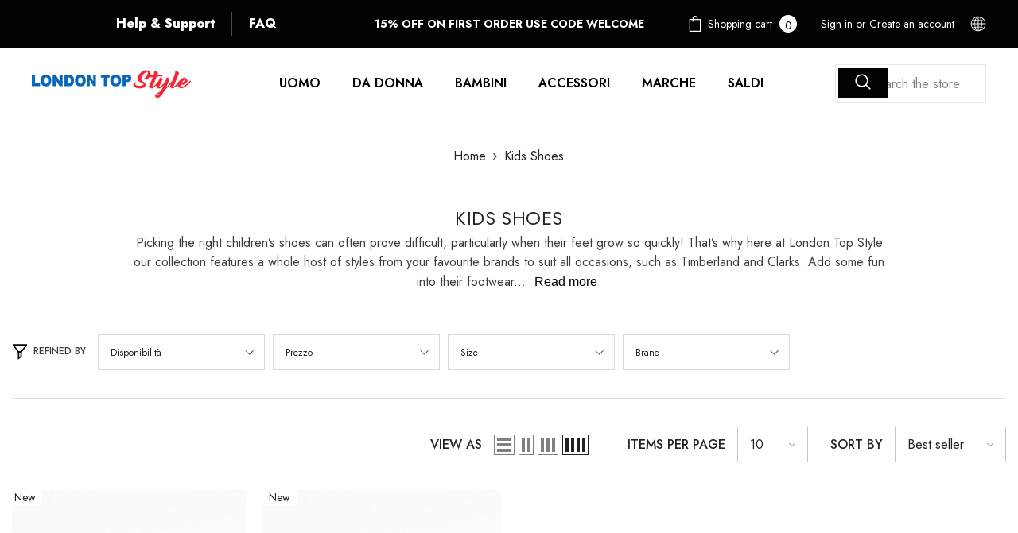

--- FILE ---
content_type: text/html; charset=utf-8
request_url: https://www.londontopstyle.com/it/collections/kids-shoes
body_size: 66777
content:
<!doctype html><html class="no-js" lang="it">
    <head>
        <meta charset="utf-8">
        <meta http-equiv="X-UA-Compatible" content="IE=edge">
        <meta name="viewport" content="width=device-width,initial-scale=1">
        <meta name="theme-color" content="">
        <link rel="canonical" href="https://www.londontopstyle.com/it/collections/kids-shoes" canonical-shop-url="https://www.londontopstyle.com/"><link rel="shortcut icon" href="//www.londontopstyle.com/cdn/shop/files/Favicon_32x32.png?v=1637616006" type="image/png"><link rel="preconnect" href="https://cdn.shopify.com" crossorigin>
        <title>Buy Branded Kids Shoes Online | London Top Style </title><meta name="description" content="Browse the large collection of kids&#39; shoes at great prices. Whether you are buying girls or boys, we have styles for any occasion. Free Delivery Order Now!">

<meta property="og:site_name" content="London Top Style">
<meta property="og:url" content="https://www.londontopstyle.com/it/collections/kids-shoes">
<meta property="og:title" content="Buy Branded Kids Shoes Online | London Top Style">
<meta property="og:type" content="product.group">
<meta property="og:description" content="Browse the large collection of kids&#39; shoes at great prices. Whether you are buying girls or boys, we have styles for any occasion. Free Delivery Order Now!"><meta property="og:image" content="http://www.londontopstyle.com/cdn/shop/files/Screenshot_2025-12-18_at_12.36.20.png?v=1766061416">
  <meta property="og:image:secure_url" content="https://www.londontopstyle.com/cdn/shop/files/Screenshot_2025-12-18_at_12.36.20.png?v=1766061416">
  <meta property="og:image:width" content="3722">
  <meta property="og:image:height" content="1866"><meta name="twitter:site" content="@shopify"><meta name="twitter:card" content="summary_large_image">
<meta name="twitter:title" content="Buy Branded Kids Shoes Online | London Top Style">
<meta name="twitter:description" content="Browse the large collection of kids&#39; shoes at great prices. Whether you are buying girls or boys, we have styles for any occasion. Free Delivery Order Now!">

        <script>window.performance && window.performance.mark && window.performance.mark('shopify.content_for_header.start');</script><meta name="google-site-verification" content="vgKfMWHNJLJ1E5TwQKOVRjDPZ0TYwL6VC_tIf_nA-z0">
<meta id="shopify-digital-wallet" name="shopify-digital-wallet" content="/61022535900/digital_wallets/dialog">
<meta name="shopify-checkout-api-token" content="d0a0b1c1945f9a75e9569a3cc787b81e">
<meta id="in-context-paypal-metadata" data-shop-id="61022535900" data-venmo-supported="false" data-environment="production" data-locale="it_IT" data-paypal-v4="true" data-currency="GBP">
<link rel="alternate" type="application/atom+xml" title="Feed" href="/it/collections/kids-shoes.atom" />
<link rel="alternate" hreflang="x-default" href="https://www.londontopstyle.com/collections/kids-shoes">
<link rel="alternate" hreflang="en" href="https://www.londontopstyle.com/collections/kids-shoes">
<link rel="alternate" hreflang="fr" href="https://www.londontopstyle.com/fr/collections/kids-shoes">
<link rel="alternate" hreflang="de" href="https://www.londontopstyle.com/de/collections/kids-shoes">
<link rel="alternate" hreflang="it" href="https://www.londontopstyle.com/it/collections/kids-shoes">
<link rel="alternate" type="application/json+oembed" href="https://www.londontopstyle.com/it/collections/kids-shoes.oembed">
<script async="async" src="/checkouts/internal/preloads.js?locale=it-GB"></script>
<link rel="preconnect" href="https://shop.app" crossorigin="anonymous">
<script async="async" src="https://shop.app/checkouts/internal/preloads.js?locale=it-GB&shop_id=61022535900" crossorigin="anonymous"></script>
<script id="apple-pay-shop-capabilities" type="application/json">{"shopId":61022535900,"countryCode":"GB","currencyCode":"GBP","merchantCapabilities":["supports3DS"],"merchantId":"gid:\/\/shopify\/Shop\/61022535900","merchantName":"London Top Style","requiredBillingContactFields":["postalAddress","email","phone"],"requiredShippingContactFields":["postalAddress","email","phone"],"shippingType":"shipping","supportedNetworks":["visa","maestro","masterCard","amex","discover","elo"],"total":{"type":"pending","label":"London Top Style","amount":"1.00"},"shopifyPaymentsEnabled":true,"supportsSubscriptions":true}</script>
<script id="shopify-features" type="application/json">{"accessToken":"d0a0b1c1945f9a75e9569a3cc787b81e","betas":["rich-media-storefront-analytics"],"domain":"www.londontopstyle.com","predictiveSearch":true,"shopId":61022535900,"locale":"it"}</script>
<script>var Shopify = Shopify || {};
Shopify.shop = "london-topstyle.myshopify.com";
Shopify.locale = "it";
Shopify.currency = {"active":"GBP","rate":"1.0"};
Shopify.country = "GB";
Shopify.theme = {"name":"Live ","id":180484211070,"schema_name":"Ella","schema_version":"6.7.0","theme_store_id":null,"role":"main"};
Shopify.theme.handle = "null";
Shopify.theme.style = {"id":null,"handle":null};
Shopify.cdnHost = "www.londontopstyle.com/cdn";
Shopify.routes = Shopify.routes || {};
Shopify.routes.root = "/it/";</script>
<script type="module">!function(o){(o.Shopify=o.Shopify||{}).modules=!0}(window);</script>
<script>!function(o){function n(){var o=[];function n(){o.push(Array.prototype.slice.apply(arguments))}return n.q=o,n}var t=o.Shopify=o.Shopify||{};t.loadFeatures=n(),t.autoloadFeatures=n()}(window);</script>
<script>
  window.ShopifyPay = window.ShopifyPay || {};
  window.ShopifyPay.apiHost = "shop.app\/pay";
  window.ShopifyPay.redirectState = null;
</script>
<script id="shop-js-analytics" type="application/json">{"pageType":"collection"}</script>
<script defer="defer" async type="module" src="//www.londontopstyle.com/cdn/shopifycloud/shop-js/modules/v2/client.init-shop-cart-sync_x8TrURgt.it.esm.js"></script>
<script defer="defer" async type="module" src="//www.londontopstyle.com/cdn/shopifycloud/shop-js/modules/v2/chunk.common_BMf091Dh.esm.js"></script>
<script defer="defer" async type="module" src="//www.londontopstyle.com/cdn/shopifycloud/shop-js/modules/v2/chunk.modal_Ccb5hpjc.esm.js"></script>
<script type="module">
  await import("//www.londontopstyle.com/cdn/shopifycloud/shop-js/modules/v2/client.init-shop-cart-sync_x8TrURgt.it.esm.js");
await import("//www.londontopstyle.com/cdn/shopifycloud/shop-js/modules/v2/chunk.common_BMf091Dh.esm.js");
await import("//www.londontopstyle.com/cdn/shopifycloud/shop-js/modules/v2/chunk.modal_Ccb5hpjc.esm.js");

  window.Shopify.SignInWithShop?.initShopCartSync?.({"fedCMEnabled":true,"windoidEnabled":true});

</script>
<script>
  window.Shopify = window.Shopify || {};
  if (!window.Shopify.featureAssets) window.Shopify.featureAssets = {};
  window.Shopify.featureAssets['shop-js'] = {"shop-cart-sync":["modules/v2/client.shop-cart-sync_D7vJUGKr.it.esm.js","modules/v2/chunk.common_BMf091Dh.esm.js","modules/v2/chunk.modal_Ccb5hpjc.esm.js"],"init-fed-cm":["modules/v2/client.init-fed-cm_BXv35qgo.it.esm.js","modules/v2/chunk.common_BMf091Dh.esm.js","modules/v2/chunk.modal_Ccb5hpjc.esm.js"],"init-shop-email-lookup-coordinator":["modules/v2/client.init-shop-email-lookup-coordinator_DzDw3Uhh.it.esm.js","modules/v2/chunk.common_BMf091Dh.esm.js","modules/v2/chunk.modal_Ccb5hpjc.esm.js"],"init-windoid":["modules/v2/client.init-windoid_DlvsVjNy.it.esm.js","modules/v2/chunk.common_BMf091Dh.esm.js","modules/v2/chunk.modal_Ccb5hpjc.esm.js"],"shop-button":["modules/v2/client.shop-button_C3Wyia3L.it.esm.js","modules/v2/chunk.common_BMf091Dh.esm.js","modules/v2/chunk.modal_Ccb5hpjc.esm.js"],"shop-cash-offers":["modules/v2/client.shop-cash-offers_k-bSj52U.it.esm.js","modules/v2/chunk.common_BMf091Dh.esm.js","modules/v2/chunk.modal_Ccb5hpjc.esm.js"],"shop-toast-manager":["modules/v2/client.shop-toast-manager_CSPYl6Cc.it.esm.js","modules/v2/chunk.common_BMf091Dh.esm.js","modules/v2/chunk.modal_Ccb5hpjc.esm.js"],"init-shop-cart-sync":["modules/v2/client.init-shop-cart-sync_x8TrURgt.it.esm.js","modules/v2/chunk.common_BMf091Dh.esm.js","modules/v2/chunk.modal_Ccb5hpjc.esm.js"],"init-customer-accounts-sign-up":["modules/v2/client.init-customer-accounts-sign-up_Cwe1qxzn.it.esm.js","modules/v2/client.shop-login-button_ac2IzQ_G.it.esm.js","modules/v2/chunk.common_BMf091Dh.esm.js","modules/v2/chunk.modal_Ccb5hpjc.esm.js"],"pay-button":["modules/v2/client.pay-button_kRwyK07L.it.esm.js","modules/v2/chunk.common_BMf091Dh.esm.js","modules/v2/chunk.modal_Ccb5hpjc.esm.js"],"init-customer-accounts":["modules/v2/client.init-customer-accounts_jLRjuLQ2.it.esm.js","modules/v2/client.shop-login-button_ac2IzQ_G.it.esm.js","modules/v2/chunk.common_BMf091Dh.esm.js","modules/v2/chunk.modal_Ccb5hpjc.esm.js"],"avatar":["modules/v2/client.avatar_BTnouDA3.it.esm.js"],"init-shop-for-new-customer-accounts":["modules/v2/client.init-shop-for-new-customer-accounts_ClZzYg6g.it.esm.js","modules/v2/client.shop-login-button_ac2IzQ_G.it.esm.js","modules/v2/chunk.common_BMf091Dh.esm.js","modules/v2/chunk.modal_Ccb5hpjc.esm.js"],"shop-follow-button":["modules/v2/client.shop-follow-button_DrIHux4Q.it.esm.js","modules/v2/chunk.common_BMf091Dh.esm.js","modules/v2/chunk.modal_Ccb5hpjc.esm.js"],"checkout-modal":["modules/v2/client.checkout-modal_xEqZMhS3.it.esm.js","modules/v2/chunk.common_BMf091Dh.esm.js","modules/v2/chunk.modal_Ccb5hpjc.esm.js"],"shop-login-button":["modules/v2/client.shop-login-button_ac2IzQ_G.it.esm.js","modules/v2/chunk.common_BMf091Dh.esm.js","modules/v2/chunk.modal_Ccb5hpjc.esm.js"],"lead-capture":["modules/v2/client.lead-capture_TxS39yFf.it.esm.js","modules/v2/chunk.common_BMf091Dh.esm.js","modules/v2/chunk.modal_Ccb5hpjc.esm.js"],"shop-login":["modules/v2/client.shop-login_D4y7B51r.it.esm.js","modules/v2/chunk.common_BMf091Dh.esm.js","modules/v2/chunk.modal_Ccb5hpjc.esm.js"],"payment-terms":["modules/v2/client.payment-terms_BfEgpMb9.it.esm.js","modules/v2/chunk.common_BMf091Dh.esm.js","modules/v2/chunk.modal_Ccb5hpjc.esm.js"]};
</script>
<script>(function() {
  var isLoaded = false;
  function asyncLoad() {
    if (isLoaded) return;
    isLoaded = true;
    var urls = ["https:\/\/widget.trustpilot.com\/bootstrap\/v5\/tp.widget.sync.bootstrap.min.js?shop=london-topstyle.myshopify.com","https:\/\/ecommplugins-scripts.trustpilot.com\/v2.1\/js\/header.min.js?settings=eyJrZXkiOiJJN1Q1RVJRV3ZseVNWaVY4IiwicyI6InNrdSJ9\u0026v=2.5\u0026shop=london-topstyle.myshopify.com","https:\/\/ecommplugins-trustboxsettings.trustpilot.com\/london-topstyle.myshopify.com.js?settings=1702326772538\u0026shop=london-topstyle.myshopify.com","https:\/\/omnisnippet1.com\/platforms\/shopify.js?source=scriptTag\u0026v=2026-01-07T16\u0026shop=london-topstyle.myshopify.com"];
    for (var i = 0; i < urls.length; i++) {
      var s = document.createElement('script');
      s.type = 'text/javascript';
      s.async = true;
      s.src = urls[i];
      var x = document.getElementsByTagName('script')[0];
      x.parentNode.insertBefore(s, x);
    }
  };
  if(window.attachEvent) {
    window.attachEvent('onload', asyncLoad);
  } else {
    window.addEventListener('load', asyncLoad, false);
  }
})();</script>
<script id="__st">var __st={"a":61022535900,"offset":0,"reqid":"7243ce0b-1c2d-4f87-9ea8-95613d4d9287-1770003559","pageurl":"www.londontopstyle.com\/it\/collections\/kids-shoes","u":"608b65a76589","p":"collection","rtyp":"collection","rid":396481921244};</script>
<script>window.ShopifyPaypalV4VisibilityTracking = true;</script>
<script id="captcha-bootstrap">!function(){'use strict';const t='contact',e='account',n='new_comment',o=[[t,t],['blogs',n],['comments',n],[t,'customer']],c=[[e,'customer_login'],[e,'guest_login'],[e,'recover_customer_password'],[e,'create_customer']],r=t=>t.map((([t,e])=>`form[action*='/${t}']:not([data-nocaptcha='true']) input[name='form_type'][value='${e}']`)).join(','),a=t=>()=>t?[...document.querySelectorAll(t)].map((t=>t.form)):[];function s(){const t=[...o],e=r(t);return a(e)}const i='password',u='form_key',d=['recaptcha-v3-token','g-recaptcha-response','h-captcha-response',i],f=()=>{try{return window.sessionStorage}catch{return}},m='__shopify_v',_=t=>t.elements[u];function p(t,e,n=!1){try{const o=window.sessionStorage,c=JSON.parse(o.getItem(e)),{data:r}=function(t){const{data:e,action:n}=t;return t[m]||n?{data:e,action:n}:{data:t,action:n}}(c);for(const[e,n]of Object.entries(r))t.elements[e]&&(t.elements[e].value=n);n&&o.removeItem(e)}catch(o){console.error('form repopulation failed',{error:o})}}const l='form_type',E='cptcha';function T(t){t.dataset[E]=!0}const w=window,h=w.document,L='Shopify',v='ce_forms',y='captcha';let A=!1;((t,e)=>{const n=(g='f06e6c50-85a8-45c8-87d0-21a2b65856fe',I='https://cdn.shopify.com/shopifycloud/storefront-forms-hcaptcha/ce_storefront_forms_captcha_hcaptcha.v1.5.2.iife.js',D={infoText:'Protetto da hCaptcha',privacyText:'Privacy',termsText:'Termini'},(t,e,n)=>{const o=w[L][v],c=o.bindForm;if(c)return c(t,g,e,D).then(n);var r;o.q.push([[t,g,e,D],n]),r=I,A||(h.body.append(Object.assign(h.createElement('script'),{id:'captcha-provider',async:!0,src:r})),A=!0)});var g,I,D;w[L]=w[L]||{},w[L][v]=w[L][v]||{},w[L][v].q=[],w[L][y]=w[L][y]||{},w[L][y].protect=function(t,e){n(t,void 0,e),T(t)},Object.freeze(w[L][y]),function(t,e,n,w,h,L){const[v,y,A,g]=function(t,e,n){const i=e?o:[],u=t?c:[],d=[...i,...u],f=r(d),m=r(i),_=r(d.filter((([t,e])=>n.includes(e))));return[a(f),a(m),a(_),s()]}(w,h,L),I=t=>{const e=t.target;return e instanceof HTMLFormElement?e:e&&e.form},D=t=>v().includes(t);t.addEventListener('submit',(t=>{const e=I(t);if(!e)return;const n=D(e)&&!e.dataset.hcaptchaBound&&!e.dataset.recaptchaBound,o=_(e),c=g().includes(e)&&(!o||!o.value);(n||c)&&t.preventDefault(),c&&!n&&(function(t){try{if(!f())return;!function(t){const e=f();if(!e)return;const n=_(t);if(!n)return;const o=n.value;o&&e.removeItem(o)}(t);const e=Array.from(Array(32),(()=>Math.random().toString(36)[2])).join('');!function(t,e){_(t)||t.append(Object.assign(document.createElement('input'),{type:'hidden',name:u})),t.elements[u].value=e}(t,e),function(t,e){const n=f();if(!n)return;const o=[...t.querySelectorAll(`input[type='${i}']`)].map((({name:t})=>t)),c=[...d,...o],r={};for(const[a,s]of new FormData(t).entries())c.includes(a)||(r[a]=s);n.setItem(e,JSON.stringify({[m]:1,action:t.action,data:r}))}(t,e)}catch(e){console.error('failed to persist form',e)}}(e),e.submit())}));const S=(t,e)=>{t&&!t.dataset[E]&&(n(t,e.some((e=>e===t))),T(t))};for(const o of['focusin','change'])t.addEventListener(o,(t=>{const e=I(t);D(e)&&S(e,y())}));const B=e.get('form_key'),M=e.get(l),P=B&&M;t.addEventListener('DOMContentLoaded',(()=>{const t=y();if(P)for(const e of t)e.elements[l].value===M&&p(e,B);[...new Set([...A(),...v().filter((t=>'true'===t.dataset.shopifyCaptcha))])].forEach((e=>S(e,t)))}))}(h,new URLSearchParams(w.location.search),n,t,e,['guest_login'])})(!0,!0)}();</script>
<script integrity="sha256-4kQ18oKyAcykRKYeNunJcIwy7WH5gtpwJnB7kiuLZ1E=" data-source-attribution="shopify.loadfeatures" defer="defer" src="//www.londontopstyle.com/cdn/shopifycloud/storefront/assets/storefront/load_feature-a0a9edcb.js" crossorigin="anonymous"></script>
<script crossorigin="anonymous" defer="defer" src="//www.londontopstyle.com/cdn/shopifycloud/storefront/assets/shopify_pay/storefront-65b4c6d7.js?v=20250812"></script>
<script data-source-attribution="shopify.dynamic_checkout.dynamic.init">var Shopify=Shopify||{};Shopify.PaymentButton=Shopify.PaymentButton||{isStorefrontPortableWallets:!0,init:function(){window.Shopify.PaymentButton.init=function(){};var t=document.createElement("script");t.src="https://www.londontopstyle.com/cdn/shopifycloud/portable-wallets/latest/portable-wallets.it.js",t.type="module",document.head.appendChild(t)}};
</script>
<script data-source-attribution="shopify.dynamic_checkout.buyer_consent">
  function portableWalletsHideBuyerConsent(e){var t=document.getElementById("shopify-buyer-consent"),n=document.getElementById("shopify-subscription-policy-button");t&&n&&(t.classList.add("hidden"),t.setAttribute("aria-hidden","true"),n.removeEventListener("click",e))}function portableWalletsShowBuyerConsent(e){var t=document.getElementById("shopify-buyer-consent"),n=document.getElementById("shopify-subscription-policy-button");t&&n&&(t.classList.remove("hidden"),t.removeAttribute("aria-hidden"),n.addEventListener("click",e))}window.Shopify?.PaymentButton&&(window.Shopify.PaymentButton.hideBuyerConsent=portableWalletsHideBuyerConsent,window.Shopify.PaymentButton.showBuyerConsent=portableWalletsShowBuyerConsent);
</script>
<script data-source-attribution="shopify.dynamic_checkout.cart.bootstrap">document.addEventListener("DOMContentLoaded",(function(){function t(){return document.querySelector("shopify-accelerated-checkout-cart, shopify-accelerated-checkout")}if(t())Shopify.PaymentButton.init();else{new MutationObserver((function(e,n){t()&&(Shopify.PaymentButton.init(),n.disconnect())})).observe(document.body,{childList:!0,subtree:!0})}}));
</script>
<script id='scb4127' type='text/javascript' async='' src='https://www.londontopstyle.com/cdn/shopifycloud/privacy-banner/storefront-banner.js'></script><link id="shopify-accelerated-checkout-styles" rel="stylesheet" media="screen" href="https://www.londontopstyle.com/cdn/shopifycloud/portable-wallets/latest/accelerated-checkout-backwards-compat.css" crossorigin="anonymous">
<style id="shopify-accelerated-checkout-cart">
        #shopify-buyer-consent {
  margin-top: 1em;
  display: inline-block;
  width: 100%;
}

#shopify-buyer-consent.hidden {
  display: none;
}

#shopify-subscription-policy-button {
  background: none;
  border: none;
  padding: 0;
  text-decoration: underline;
  font-size: inherit;
  cursor: pointer;
}

#shopify-subscription-policy-button::before {
  box-shadow: none;
}

      </style>
<script id="sections-script" data-sections="header-nav-multi-site,header-mobile" defer="defer" src="//www.londontopstyle.com/cdn/shop/t/60/compiled_assets/scripts.js?v=4850"></script>
<script>window.performance && window.performance.mark && window.performance.mark('shopify.content_for_header.end');</script>
        <style>@import url('https://fonts.googleapis.com/css?family=Jost:300,300i,400,400i,500,500i,600,600i,700,700i,800,800i&display=swap');
                :root {
        --font-family-1: Jost;
        --font-family-2: Jost;

        /* Settings Body */--font-body-family: Jost;--font-body-size: 16px;--font-body-weight: 400;--body-line-height: 24px;--body-letter-spacing: 0;

        /* Settings Heading */--font-heading-family: Jost;--font-heading-size: 24px;--font-heading-weight: 700;--font-heading-style: normal;--heading-line-height: 24px;--heading-letter-spacing: 0;--heading-text-transform: capitalize;--heading-border-height: 1px;

        /* Menu Lv1 */--font-menu-lv1-family: Jost;--font-menu-lv1-size: 16px;--font-menu-lv1-weight: 600;--menu-lv1-line-height: 24px;--menu-lv1-letter-spacing: 0;--menu-lv1-text-transform: uppercase;

        /* Menu Lv2 */--font-menu-lv2-family: Jost;--font-menu-lv2-size: 16px;--font-menu-lv2-weight: 500;--menu-lv2-line-height: 24px;--menu-lv2-letter-spacing: 0;--menu-lv2-text-transform: capitalize;

        /* Menu Lv3 */--font-menu-lv3-family: Jost;--font-menu-lv3-size: 16px;--font-menu-lv3-weight: 400;--menu-lv3-line-height: 24px;--menu-lv3-letter-spacing: 0;--menu-lv3-text-transform: capitalize;

        /* Mega Menu Lv2 */--font-mega-menu-lv2-family: Jost;--font-mega-menu-lv2-size: 16px;--font-mega-menu-lv2-weight: 500;--font-mega-menu-lv2-style: normal;--mega-menu-lv2-line-height: 24px;--mega-menu-lv2-letter-spacing: 0;--mega-menu-lv2-text-transform: uppercase;

        /* Mega Menu Lv3 */--font-mega-menu-lv3-family: Jost;--font-mega-menu-lv3-size: 16px;--font-mega-menu-lv3-weight: 400;--mega-menu-lv3-line-height: 24px;--mega-menu-lv3-letter-spacing: 0;--mega-menu-lv3-text-transform: capitalize;

        /* Product Card Title */--product-title-font: Jost;--product-title-font-size : 16px;--product-title-font-weight : 400;--product-title-line-height: 20px;--product-title-letter-spacing: 0;--product-title-line-text : 2;--product-title-text-transform : capitalize;--product-title-margin-bottom: 10px;

        /* Product Card Vendor */--product-vendor-font: Jost;--product-vendor-font-size : 14px;--product-vendor-font-weight : 400;--product-vendor-font-style : normal;--product-vendor-line-height: 22px;--product-vendor-letter-spacing: 0;--product-vendor-text-transform : uppercase;--product-vendor-margin-bottom: 5px;--product-vendor-margin-top: 0px;

        /* Product Card Price */--product-price-font: Jost;--product-price-font-size : 16px;--product-price-font-weight : 600;--product-price-line-height: 22px;--product-price-letter-spacing: 0;--product-price-margin-top: 0px;--product-price-margin-bottom: 13px;

        /* Product Card Badge */--badge-font: Jost;--badge-font-size : 14px;--badge-font-weight : 400;--badge-text-transform : capitalize;--badge-letter-spacing: 0;--badge-line-height: 19px;--badge-border-radius: 2px;--badge-padding-top: 0px;--badge-padding-bottom: 0px;--badge-padding-left-right: 8px;--badge-postion-top: 0px;--badge-postion-left-right: 0px;

        /* Product Quickview */
        --product-quickview-font-size : 12px; --product-quickview-line-height: 23px; --product-quickview-border-radius: 1px; --product-quickview-padding-top: 0px; --product-quickview-padding-bottom: 0px; --product-quickview-padding-left-right: 7px; --product-quickview-sold-out-product: #e95144;--product-quickview-box-shadow: none;/* Blog Card Tile */--blog-title-font: Jost;--blog-title-font-size : 18px; --blog-title-font-weight : 700; --blog-title-line-height: 36px; --blog-title-letter-spacing: 0; --blog-title-text-transform : capitalize;

        /* Blog Card Info (Date, Author) */--blog-info-font: Jost;--blog-info-font-size : 12px; --blog-info-font-weight : 400; --blog-info-line-height: 22px; --blog-info-letter-spacing: 0; --blog-info-text-transform : none;

        /* Button 1 */--btn-1-font-family: Jost;--btn-1-font-size: 16px; --btn-1-font-weight: 700; --btn-1-text-transform: uppercase; --btn-1-line-height: 26px; --btn-1-letter-spacing: .05em; --btn-1-text-align: center; --btn-1-border-radius: 0px; --btn-1-border-width: 1px; --btn-1-border-style: solid; --btn-1-padding-top: 11px; --btn-1-padding-bottom: 11px; --btn-1-horizontal-length: 0px; --btn-1-vertical-length: 0px; --btn-1-blur-radius: 0px; --btn-1-spread: 0px;
        --btn-1-inset: ;/* Button 2 */--btn-2-font-family: Jost;--btn-2-font-size: 16px; --btn-2-font-weight: 700; --btn-2-text-transform: uppercase; --btn-2-line-height: 24px; --btn-2-letter-spacing: .05em; --btn-2-text-align: center; --btn-2-border-radius: 0px; --btn-2-border-width: 1px; --btn-2-border-style: solid; --btn-2-padding-top: 20px; --btn-2-padding-bottom: 20px; --btn-2-horizontal-length: 0px; --btn-2-vertical-length: 0px; --btn-2-blur-radius: 0px; --btn-2-spread: 0px;
        --btn-2-inset: ;/* Button 3 */--btn-3-font-family: Jost;--btn-3-font-size: 16px; --btn-3-font-weight: 600; --btn-3-text-transform: uppercase; --btn-3-line-height: 24px; --btn-3-letter-spacing: .05em; --btn-3-text-align: center; --btn-3-border-radius: 0px; --btn-3-border-width: 1px; --btn-3-border-style: solid; --btn-3-padding-top: 11px; --btn-3-padding-bottom: 8px; --btn-3-horizontal-length: 0px; --btn-3-vertical-length: 0px; --btn-3-blur-radius: 0px; --btn-3-spread: 0px;
        --btn-3-inset: ;/* Footer Heading */--footer-heading-font-family: Jost;--footer-heading-font-size : 18px; --footer-heading-font-weight : 700; --footer-heading-line-height : 22px; --footer-heading-letter-spacing : 0; --footer-heading-text-transform : none;

        /* Footer Link */--footer-link-font-family: Jost;--footer-link-font-size : 16px; --footer-link-font-weight : ; --footer-link-line-height : 34px; --footer-link-letter-spacing : 0; --footer-link-text-transform : capitalize;

        /* Page Title */--font-page-title-family: Jost;--font-page-title-size: 24px; --font-page-title-weight: 400; --font-page-title-style: normal; --page-title-line-height: 20px; --page-title-letter-spacing: .02em; --page-title-text-transform: uppercase;

        /* Font Product Tab Title */
        --font-tab-type-1: Jost; --font-tab-type-2: Jost;

        /* Text Size */
        --text-size-font-size : 12px; --text-size-font-weight : 400; --text-size-line-height : 22px; --text-size-letter-spacing : 0; --text-size-text-transform : uppercase; --text-size-color : #787878;

        /* Font Weight */
        --font-weight-normal: 400; --font-weight-medium: 500; --font-weight-semibold: 600; --font-weight-bold: 700; --font-weight-bolder: 800; --font-weight-black: 900;

        /* Radio Button */
        --form-label-checkbox-before-bg: #fff; --form-label-checkbox-before-border: #cecece; --form-label-checkbox-before-bg-checked: #000;

        /* Conatiner */
        --body-custom-width-container: 1800px;

        /* Layout Boxed */
        --color-background-layout-boxed: rgba(0,0,0,0);/* Arrow */
        --position-horizontal-slick-arrow: 0;

        /* General Color*/
        --color-text: #232323; --color-text2: #969696; --color-global: #232323; --color-white: #FFFFFF; --color-grey: #868686; --color-black: #202020; --color-base-text-rgb: 35, 35, 35; --color-base-text2-rgb: 150, 150, 150; --color-background: #ffffff; --color-background-rgb: 255, 255, 255; --color-background-overylay: rgba(255, 255, 255, 0.9); --color-base-accent-text: ; --color-base-accent-1: ; --color-base-accent-2: ; --color-link: #232323; --color-link-hover: #232323; --color-error: #D93333; --color-error-bg: #FCEEEE; --color-success: #5A5A5A; --color-success-bg: #DFF0D8; --color-info: #202020; --color-info-bg: #FFF2DD; --color-link-underline: rgba(35, 35, 35, 0.5); --color-breadcrumb: #999999; --colors-breadcrumb-hover: #232323;--colors-breadcrumb-active: #999999; --border-global: #e6e6e6; --bg-global: #fafafa; --bg-planceholder: #fafafa; --color-warning: #fff; --bg-warning: #e0b252; --color-background-10 : #e9e9e9; --color-background-20 : #d3d3d3; --color-background-30 : #bdbdbd; --color-background-50 : #919191; --color-background-global : #919191;

        /* Arrow Color */
        --arrow-color: #232323; --arrow-background-color: #fff; --arrow-border-color: #cccccc;--arrow-color-hover: #ffffff;--arrow-background-color-hover: #232323;--arrow-border-color-hover: #232323;--arrow-width: 35px;--arrow-height: 35px;--arrow-size: 35px;--arrow-size-icon: 17px;--arrow-border-radius: 50%;--arrow-border-width: 1px;--arrow-width-half: -17px;

        /* Pagination Color */
        --pagination-item-color: #3c3c3c; --pagination-item-color-active: #3c3c3c; --pagination-item-bg-color: #fff;--pagination-item-bg-color-active: #fff;--pagination-item-border-color: #fff;--pagination-item-border-color-active: #3c3c3c;--pagination-arrow-color: #3c3c3c;--pagination-arrow-color-active: #3c3c3c;--pagination-arrow-bg-color: #fff;--pagination-arrow-bg-color-active: #fff;--pagination-arrow-border-color: #fff;--pagination-arrow-border-color-active: #fff;

        /* Dots Color */
        --dots-color: #707979;--dots-border-color: #707979;--dots-color-active: #ffffff;--dots-border-color-active: #505656;--dots-style2-background-opacity: #00000050;--dots-width: 12px;--dots-height: 12px;

        /* Button Color */
        --btn-1-color: #FFFFFF;--btn-1-bg: #000000;--btn-1-border: #000000;--btn-1-color-hover: #000000;--btn-1-bg-hover: #ffffff;--btn-1-border-hover: #000000;
        --btn-2-color: #000000;--btn-2-bg: #FFFFFF;--btn-2-border: #000000;--btn-2-color-hover: #FFFFFF;--btn-2-bg-hover: #000000;--btn-2-border-hover: #000000;
        --btn-3-color: #FFFFFF;--btn-3-bg: #e9514b;--btn-3-border: #e9514b;--btn-3-color-hover: #ffffff;--btn-3-bg-hover: #e9514b;--btn-3-border-hover: #e9514b;
        --anchor-transition: all ease .3s;--bg-white: #ffffff;--bg-black: #000000;--bg-grey: #808080;--icon: var(--color-text);--text-cart: #3c3c3c;--duration-short: 100ms;--duration-default: 350ms;--duration-long: 500ms;--form-input-bg: #ffffff;--form-input-border: #c7c7c7;--form-input-color: #232323;--form-input-placeholder: #868686;--form-label: #232323;

        --new-badge-color: #232323;--new-badge-bg: #ffffff;--sale-badge-color: #ffffff;--sale-badge-bg: #e74a45;--sold-out-badge-color: #ffffff;--sold-out-badge-bg: #c1c1c1;--custom-badge-color: #ffffff;--custom-badge-bg: #232323;--bundle-badge-color: #ffffff;--bundle-badge-bg: #232323;
        
        --product-title-color : #000000;--product-title-color-hover : #000000;--product-vendor-color : #969696;--product-price-color : #000000;--product-sale-price-color : #e74a45;--product-compare-price-color : #969696;--product-countdown-color : #c12e48;--product-countdown-bg-color : #ffffff;

        --product-swatch-border : #cbcbcb;--product-swatch-border-active : #232323;--product-swatch-width : 40px;--product-swatch-height : 40px;--product-swatch-border-radius : 0px;--product-swatch-color-width : 40px;--product-swatch-color-height : 40px;--product-swatch-color-border-radius : 20px;

        --product-wishlist-color : #000000;--product-wishlist-bg : #fff;--product-wishlist-border : transparent;--product-wishlist-color-added : #ffffff;--product-wishlist-bg-added : #000000;--product-wishlist-border-added : transparent;--product-compare-color : #000000;--product-compare-bg : #FFFFFF;--product-compare-color-added : #D12442; --product-compare-bg-added : #FFFFFF; --product-hot-stock-text-color : #d62828; --product-quick-view-color : #0b0335; --product-cart-image-fit : contain; --product-title-variant-font-size: 16px;--product-quick-view-bg: rgba(255, 255, 255, 0.6);--product-quick-view-bg-above-button: rgba(255, 255, 255, 0.7);--product-quick-view-color-hover : #0b0335;--product-quick-view-bg-hover : #ffffff;--product-action-color : #000000;--product-action-bg : #ffffff;--product-action-border : #000000;--product-action-color-hover : #ffffff;--product-action-bg-hover : #000000;--product-action-border-hover : #000000;

        /* Multilevel Category Filter */
        --color-label-multiLevel-categories: #232323;--bg-label-multiLevel-categories: #fff;--color-button-multiLevel-categories: #fff;--bg-button-multiLevel-categories: #ff8b21;--border-button-multiLevel-categories: #ff736b;--hover-color-button-multiLevel-categories: #fff;--hover-bg-button-multiLevel-categories: #ff8b21;--cart-item-bg : #ffffff;--cart-item-border : #e8e8e8;--cart-item-border-width : 1px;--cart-item-border-style : solid;--free-shipping-height : 10px;--free-shipping-border-radius : 20px;--free-shipping-color : #727272; --free-shipping-bg : #ededed;--free-shipping-bg-1: #f44336;--free-shipping-bg-2: #ffc206;--free-shipping-bg-3: #69c69c;--free-shipping-bg-4: #69c69c; --free-shipping-min-height : 20.0px;--w-product-swatch-custom: 30px;--h-product-swatch-custom: 30px;--w-product-swatch-custom-mb: 20px;--h-product-swatch-custom-mb: 20px;--font-size-product-swatch-more: 12px;--swatch-border : #cbcbcb;--swatch-border-active : #232323;

        --variant-size: #232323;--variant-size-border: #e7e7e7;--variant-size-bg: #ffffff;--variant-size-hover: #ffffff;--variant-size-border-hover: #232323;--variant-size-bg-hover: #232323;--variant-bg : #ffffff; --variant-color : #232323; --variant-bg-active : #ffffff; --variant-color-active : #232323;

        --fontsize-text-social: 12px;
        --page-content-distance: 64px;--sidebar-content-distance: 40px;--button-transition-ease: cubic-bezier(.25,.46,.45,.94);

        /* Loading Spinner Color */
        --spinner-top-color: #fc0; --spinner-right-color: #4dd4c6; --spinner-bottom-color: #f00; --spinner-left-color: #f6f6f6;

        /* Product Card Marquee */
        --product-marquee-background-color: ;--product-marquee-text-color: #FFFFFF;--product-marquee-text-size: 14px;--product-marquee-text-mobile-size: 14px;--product-marquee-text-weight: 400;--product-marquee-text-transform: none;--product-marquee-text-style: italic;--product-marquee-speed: ; --product-marquee-line-height: calc(var(--product-marquee-text-mobile-size) * 1.5);
    }
</style>
        <link href="//www.londontopstyle.com/cdn/shop/t/60/assets/base.css?v=80190789454881114971744577718" rel="stylesheet" type="text/css" media="all" />
<link href="//www.londontopstyle.com/cdn/shop/t/60/assets/fade-up-animation.css?v=148448505227430981271744577888" rel="stylesheet" type="text/css" media="all" />
<link href="//www.londontopstyle.com/cdn/shop/t/60/assets/animated.css?v=91884483947907798981744577707" rel="stylesheet" type="text/css" media="all" />
<link href="//www.londontopstyle.com/cdn/shop/t/60/assets/component-card.css?v=85871340390081521061744577755" rel="stylesheet" type="text/css" media="all" />
<link href="//www.londontopstyle.com/cdn/shop/t/60/assets/component-loading-overlay.css?v=23413779889692260311744577813" rel="stylesheet" type="text/css" media="all" />
<link href="//www.londontopstyle.com/cdn/shop/t/60/assets/component-loading-banner.css?v=174182093490133639901744577812" rel="stylesheet" type="text/css" media="all" />
<link href="//www.londontopstyle.com/cdn/shop/t/60/assets/component-quick-cart.css?v=51373453988532490831744577846" rel="stylesheet" type="text/css" media="all" />
<link rel="stylesheet" href="//www.londontopstyle.com/cdn/shop/t/60/assets/vendor.css?v=164616260963476715651744577975" media="print" onload="this.media='all'">
<noscript><link href="//www.londontopstyle.com/cdn/shop/t/60/assets/vendor.css?v=164616260963476715651744577975" rel="stylesheet" type="text/css" media="all" /></noscript>


	<link href="//www.londontopstyle.com/cdn/shop/t/60/assets/component-card-06.css?v=21055643754038571441744577751" rel="stylesheet" type="text/css" media="all" />


<link href="//www.londontopstyle.com/cdn/shop/t/60/assets/component-predictive-search.css?v=18150319448523745721744577831" rel="stylesheet" type="text/css" media="all" />
<link rel="stylesheet" href="//www.londontopstyle.com/cdn/shop/t/60/assets/component-product-form.css?v=22444863787356217611744577837" media="print" onload="this.media='all'">
	<link rel="stylesheet" href="//www.londontopstyle.com/cdn/shop/t/60/assets/component-price.css?v=113014100369699422931744577833" media="print" onload="this.media='all'">
	<link rel="stylesheet" href="//www.londontopstyle.com/cdn/shop/t/60/assets/component-badge.css?v=58385199191654577521744577738" media="print" onload="this.media='all'">
	<link rel="stylesheet" href="//www.londontopstyle.com/cdn/shop/t/60/assets/component-rte.css?v=131360998505457786651744577853" media="print" onload="this.media='all'">
	<link rel="stylesheet" href="//www.londontopstyle.com/cdn/shop/t/60/assets/component-share.css?v=23553761141326501681744577858" media="print" onload="this.media='all'"><link rel="stylesheet" href="//www.londontopstyle.com/cdn/shop/t/60/assets/component-newsletter.css?v=111617043413587308161744577826" media="print" onload="this.media='all'">
<link rel="stylesheet" href="//www.londontopstyle.com/cdn/shop/t/60/assets/component-slider.css?v=134420753549460766241744577861" media="print" onload="this.media='all'">
<link rel="stylesheet" href="//www.londontopstyle.com/cdn/shop/t/60/assets/component-list-social.css?v=102044711114163579551744577811" media="print" onload="this.media='all'"><noscript><link href="//www.londontopstyle.com/cdn/shop/t/60/assets/component-product-form.css?v=22444863787356217611744577837" rel="stylesheet" type="text/css" media="all" /></noscript>
	<noscript><link href="//www.londontopstyle.com/cdn/shop/t/60/assets/component-price.css?v=113014100369699422931744577833" rel="stylesheet" type="text/css" media="all" /></noscript>
	<noscript><link href="//www.londontopstyle.com/cdn/shop/t/60/assets/component-badge.css?v=58385199191654577521744577738" rel="stylesheet" type="text/css" media="all" /></noscript>
	<noscript><link href="//www.londontopstyle.com/cdn/shop/t/60/assets/component-rte.css?v=131360998505457786651744577853" rel="stylesheet" type="text/css" media="all" /></noscript>
	<noscript><link href="//www.londontopstyle.com/cdn/shop/t/60/assets/component-share.css?v=23553761141326501681744577858" rel="stylesheet" type="text/css" media="all" /></noscript><noscript><link href="//www.londontopstyle.com/cdn/shop/t/60/assets/component-newsletter.css?v=111617043413587308161744577826" rel="stylesheet" type="text/css" media="all" /></noscript>
<noscript><link href="//www.londontopstyle.com/cdn/shop/t/60/assets/component-slider.css?v=134420753549460766241744577861" rel="stylesheet" type="text/css" media="all" /></noscript>
<noscript><link href="//www.londontopstyle.com/cdn/shop/t/60/assets/component-list-social.css?v=102044711114163579551744577811" rel="stylesheet" type="text/css" media="all" /></noscript>

<style type="text/css">
	.nav-title-mobile {display: none;}.list-menu--disclosure{display: none;position: absolute;min-width: 100%;width: 22rem;background-color: var(--bg-white);box-shadow: 0 1px 4px 0 rgb(0 0 0 / 15%);padding: 5px 0 5px 20px;opacity: 0;visibility: visible;pointer-events: none;transition: opacity var(--duration-default) ease, transform var(--duration-default) ease;}.list-menu--disclosure-2{margin-left: calc(100% - 15px);z-index: 2;top: -5px;}.list-menu--disclosure:focus {outline: none;}.list-menu--disclosure.localization-selector {max-height: 18rem;overflow: auto;width: 10rem;padding: 0.5rem;}.js menu-drawer > details > summary::before, .js menu-drawer > details[open]:not(.menu-opening) > summary::before {content: '';position: absolute;cursor: default;width: 100%;height: calc(100vh - 100%);height: calc(var(--viewport-height, 100vh) - (var(--header-bottom-position, 100%)));top: 100%;left: 0;background: var(--color-foreground-50);opacity: 0;visibility: hidden;z-index: 2;transition: opacity var(--duration-default) ease,visibility var(--duration-default) ease;}menu-drawer > details[open] > summary::before {visibility: visible;opacity: 1;}.menu-drawer {position: absolute;transform: translateX(-100%);visibility: hidden;z-index: 3;left: 0;top: 100%;width: 100%;max-width: calc(100vw - 4rem);padding: 0;border: 0.1rem solid var(--color-background-10);border-left: 0;border-bottom: 0;background-color: var(--bg-white);overflow-x: hidden;}.js .menu-drawer {height: calc(100vh - 100%);height: calc(var(--viewport-height, 100vh) - (var(--header-bottom-position, 100%)));}.js details[open] > .menu-drawer, .js details[open] > .menu-drawer__submenu {transition: transform var(--duration-default) ease, visibility var(--duration-default) ease;}.no-js details[open] > .menu-drawer, .js details[open].menu-opening > .menu-drawer, details[open].menu-opening > .menu-drawer__submenu {transform: translateX(0);visibility: visible;}@media screen and (min-width: 750px) {.menu-drawer {width: 40rem;}.no-js .menu-drawer {height: auto;}}.menu-drawer__inner-container {position: relative;height: 100%;}.menu-drawer__navigation-container {display: grid;grid-template-rows: 1fr auto;align-content: space-between;overflow-y: auto;height: 100%;}.menu-drawer__navigation {padding: 0 0 5.6rem 0;}.menu-drawer__inner-submenu {height: 100%;overflow-x: hidden;overflow-y: auto;}.no-js .menu-drawer__navigation {padding: 0;}.js .menu-drawer__menu li {width: 100%;border-bottom: 1px solid #e6e6e6;overflow: hidden;}.menu-drawer__menu-item{line-height: var(--body-line-height);letter-spacing: var(--body-letter-spacing);padding: 10px 20px 10px 15px;cursor: pointer;display: flex;align-items: center;justify-content: space-between;}.menu-drawer__menu-item .label{display: inline-block;vertical-align: middle;font-size: calc(var(--font-body-size) - 4px);font-weight: var(--font-weight-normal);letter-spacing: var(--body-letter-spacing);height: 20px;line-height: 20px;margin: 0 0 0 10px;padding: 0 5px;text-transform: uppercase;text-align: center;position: relative;}.menu-drawer__menu-item .label:before{content: "";position: absolute;border: 5px solid transparent;top: 50%;left: -9px;transform: translateY(-50%);}.menu-drawer__menu-item > .icon{width: 24px;height: 24px;margin: 0 10px 0 0;}.menu-drawer__menu-item > .symbol {position: absolute;right: 20px;top: 50%;transform: translateY(-50%);display: flex;align-items: center;justify-content: center;font-size: 0;pointer-events: none;}.menu-drawer__menu-item > .symbol .icon{width: 14px;height: 14px;opacity: .6;}.menu-mobile-icon .menu-drawer__menu-item{justify-content: flex-start;}.no-js .menu-drawer .menu-drawer__menu-item > .symbol {display: none;}.js .menu-drawer__submenu {position: absolute;top: 0;width: 100%;bottom: 0;left: 0;background-color: var(--bg-white);z-index: 1;transform: translateX(100%);visibility: hidden;}.js .menu-drawer__submenu .menu-drawer__submenu {overflow-y: auto;}.menu-drawer__close-button {display: block;width: 100%;padding: 10px 15px;background-color: transparent;border: none;background: #f6f8f9;position: relative;}.menu-drawer__close-button .symbol{position: absolute;top: auto;left: 20px;width: auto;height: 22px;z-index: 10;display: flex;align-items: center;justify-content: center;font-size: 0;pointer-events: none;}.menu-drawer__close-button .icon {display: inline-block;vertical-align: middle;width: 18px;height: 18px;transform: rotate(180deg);}.menu-drawer__close-button .text{max-width: calc(100% - 50px);white-space: nowrap;overflow: hidden;text-overflow: ellipsis;display: inline-block;vertical-align: top;width: 100%;margin: 0 auto;}.no-js .menu-drawer__close-button {display: none;}.menu-drawer__utility-links {padding: 2rem;}.menu-drawer__account {display: inline-flex;align-items: center;text-decoration: none;padding: 1.2rem;margin-left: -1.2rem;font-size: 1.4rem;}.menu-drawer__account .icon-account {height: 2rem;width: 2rem;margin-right: 1rem;}.menu-drawer .list-social {justify-content: flex-start;margin-left: -1.25rem;margin-top: 2rem;}.menu-drawer .list-social:empty {display: none;}.menu-drawer .list-social__link {padding: 1.3rem 1.25rem;}

	/* Style General */
	.d-block{display: block}.d-inline-block{display: inline-block}.d-flex{display: flex}.d-none {display: none}.d-grid{display: grid}.ver-alg-mid {vertical-align: middle}.ver-alg-top{vertical-align: top}
	.flex-jc-start{justify-content:flex-start}.flex-jc-end{justify-content:flex-end}.flex-jc-center{justify-content:center}.flex-jc-between{justify-content:space-between}.flex-jc-stretch{justify-content:stretch}.flex-align-start{align-items: flex-start}.flex-align-center{align-items: center}.flex-align-end{align-items: flex-end}.flex-align-stretch{align-items:stretch}.flex-wrap{flex-wrap: wrap}.flex-nowrap{flex-wrap: nowrap}.fd-row{flex-direction:row}.fd-row-reverse{flex-direction:row-reverse}.fd-column{flex-direction:column}.fd-column-reverse{flex-direction:column-reverse}.fg-0{flex-grow:0}.fs-0{flex-shrink:0}.gap-15{gap:15px}.gap-30{gap:30px}.gap-col-30{column-gap:30px}
	.p-relative{position:relative}.p-absolute{position:absolute}.p-static{position:static}.p-fixed{position:fixed;}
	.zi-1{z-index:1}.zi-2{z-index:2}.zi-3{z-index:3}.zi-5{z-index:5}.zi-6{z-index:6}.zi-7{z-index:7}.zi-9{z-index:9}.zi-10{z-index:10}.zi-99{z-index:99} .zi-100{z-index:100} .zi-101{z-index:101}
	.top-0{top:0}.top-100{top:100%}.top-auto{top:auto}.left-0{left:0}.left-auto{left:auto}.right-0{right:0}.right-auto{right:auto}.bottom-0{bottom:0}
	.middle-y{top:50%;transform:translateY(-50%)}.middle-x{left:50%;transform:translateX(-50%)}
	.opacity-0{opacity:0}.opacity-1{opacity:1}
	.o-hidden{overflow:hidden}.o-visible{overflow:visible}.o-unset{overflow:unset}.o-x-hidden{overflow-x:hidden}.o-y-auto{overflow-y:auto;}
	.pt-0{padding-top:0}.pt-2{padding-top:2px}.pt-5{padding-top:5px}.pt-10{padding-top:10px}.pt-10-imp{padding-top:10px !important}.pt-12{padding-top:12px}.pt-16{padding-top:16px}.pt-20{padding-top:20px}.pt-24{padding-top:24px}.pt-30{padding-top:30px}.pt-32{padding-top:32px}.pt-36{padding-top:36px}.pt-48{padding-top:48px}.pb-0{padding-bottom:0}.pb-5{padding-bottom:5px}.pb-10{padding-bottom:10px}.pb-10-imp{padding-bottom:10px !important}.pb-12{padding-bottom:12px}.pb-15{padding-bottom:15px}.pb-16{padding-bottom:16px}.pb-18{padding-bottom:18px}.pb-20{padding-bottom:20px}.pb-24{padding-bottom:24px}.pb-32{padding-bottom:32px}.pb-40{padding-bottom:40px}.pb-48{padding-bottom:48px}.pb-50{padding-bottom:50px}.pb-80{padding-bottom:80px}.pb-84{padding-bottom:84px}.pr-0{padding-right:0}.pr-5{padding-right: 5px}.pr-10{padding-right:10px}.pr-20{padding-right:20px}.pr-24{padding-right:24px}.pr-30{padding-right:30px}.pr-36{padding-right:36px}.pr-80{padding-right:80px}.pl-0{padding-left:0}.pl-12{padding-left:12px}.pl-20{padding-left:20px}.pl-24{padding-left:24px}.pl-36{padding-left:36px}.pl-48{padding-left:48px}.pl-52{padding-left:52px}.pl-80{padding-left:80px}.p-zero{padding:0}
	.m-lr-auto{margin:0 auto}.m-zero{margin:0}.ml-auto{margin-left:auto}.ml-0{margin-left:0}.ml-5{margin-left:5px}.ml-15{margin-left:15px}.ml-20{margin-left:20px}.ml-30{margin-left:30px}.mr-auto{margin-right:auto}.mr-0{margin-right:0}.mr-5{margin-right:5px}.mr-10{margin-right:10px}.mr-20{margin-right:20px}.mr-30{margin-right:30px}.mt-0{margin-top: 0}.mt-10{margin-top: 10px}.mt-15{margin-top: 15px}.mt-20{margin-top: 20px}.mt-25{margin-top: 25px}.mt-30{margin-top: 30px}.mt-40{margin-top: 40px}.mt-45{margin-top: 45px}.mb-0{margin-bottom: 0}.mb-5{margin-bottom: 5px}.mb-10{margin-bottom: 10px}.mb-15{margin-bottom: 15px}.mb-18{margin-bottom: 18px}.mb-20{margin-bottom: 20px}.mb-30{margin-bottom: 30px}
	.h-0{height:0}.h-100{height:100%}.h-100v{height:100vh}.h-auto{height:auto}.mah-100{max-height:100%}.mih-15{min-height: 15px}.mih-none{min-height: unset}.lih-15{line-height: 15px}
	.w-50pc{width:50%}.w-100{width:100%}.w-100v{width:100vw}.maw-100{max-width:100%}.maw-300{max-width:300px}.maw-480{max-width: 480px}.maw-780{max-width: 780px}.w-auto{width:auto}.minw-auto{min-width: auto}.min-w-100{min-width: 100px}
	.float-l{float:left}.float-r{float:right}
	.b-zero{border:none}.br-50p{border-radius:50%}.br-zero{border-radius:0}.br-2{border-radius:2px}.bg-none{background: none}
	.stroke-w-0{stroke-width: 0px}.stroke-w-1h{stroke-width: 0.5px}.stroke-w-1{stroke-width: 1px}.stroke-w-3{stroke-width: 3px}.stroke-w-5{stroke-width: 5px}.stroke-w-7 {stroke-width: 7px}.stroke-w-10 {stroke-width: 10px}.stroke-w-12 {stroke-width: 12px}.stroke-w-15 {stroke-width: 15px}.stroke-w-20 {stroke-width: 20px}.stroke-w-25 {stroke-width: 25px}.stroke-w-30{stroke-width: 30px}.stroke-w-32 {stroke-width: 32px}.stroke-w-40 {stroke-width: 40px}
	.w-21{width: 21px}.w-23{width: 23px}.w-24{width: 24px}.h-22{height: 22px}.h-23{height: 23px}.h-24{height: 24px}.w-h-16{width: 16px;height: 16px}.w-h-17{width: 17px;height: 17px}.w-h-18 {width: 18px;height: 18px}.w-h-19{width: 19px;height: 19px}.w-h-20 {width: 20px;height: 20px}.w-h-21{width: 21px;height: 21px}.w-h-22 {width: 22px;height: 22px}.w-h-23{width: 23px;height: 23px}.w-h-24 {width: 24px;height: 24px}.w-h-25 {width: 25px;height: 25px}.w-h-26 {width: 26px;height: 26px}.w-h-27 {width: 27px;height: 27px}.w-h-28 {width: 28px;height: 28px}.w-h-29 {width: 29px;height: 29px}.w-h-30 {width: 30px;height: 30px}.w-h-31 {width: 31px;height: 31px}.w-h-32 {width: 32px;height: 32px}.w-h-33 {width: 33px;height: 33px}.w-h-34 {width: 34px;height: 34px}.w-h-35 {width: 35px;height: 35px}.w-h-36 {width: 36px;height: 36px}.w-h-37 {width: 37px;height: 37px}
	.txt-d-none{text-decoration:none}.txt-d-underline{text-decoration:underline}.txt-u-o-1{text-underline-offset: 1px}.txt-u-o-2{text-underline-offset: 2px}.txt-u-o-3{text-underline-offset: 3px}.txt-u-o-4{text-underline-offset: 4px}.txt-u-o-5{text-underline-offset: 5px}.txt-u-o-6{text-underline-offset: 6px}.txt-u-o-8{text-underline-offset: 8px}.txt-u-o-12{text-underline-offset: 12px}.txt-t-up{text-transform:uppercase}.txt-t-cap{text-transform:capitalize}
	.ft-0{font-size: 0}.ft-16{font-size: 16px}.ls-0{letter-spacing: 0}.ls-02{letter-spacing: 0.2em}.ls-05{letter-spacing: 0.5em}.ft-i{font-style: italic}
	.button-effect svg{transition: 0.3s}.button-effect:hover svg{transform: rotate(180deg)}
	.icon-effect:hover svg {transform: scale(1.15)}.icon-effect:hover .icon-search-1 {transform: rotate(-90deg) scale(1.15)}
	.link-effect > span:after, .link-effect > .text__icon:after{content: "";position: absolute;bottom: -2px;left: 0;height: 1px;width: 100%;transform: scaleX(0);transition: transform var(--duration-default) ease-out;transform-origin: right}
	.link-effect > .text__icon:after{ bottom: 0 }
	.link-effect > span:hover:after, .link-effect > .text__icon:hover:after{transform: scaleX(1);transform-origin: left}
	@media (min-width: 1025px){
		.pl-lg-80{padding-left:80px}.pr-lg-80{padding-right:80px}
	}
</style>
        <script src="//www.londontopstyle.com/cdn/shop/t/60/assets/vendor.js?v=37601539231953232631744577977" type="text/javascript"></script>
<script src="//www.londontopstyle.com/cdn/shop/t/60/assets/global.js?v=114736308824452723061744577893" type="text/javascript"></script>
<script src="//www.londontopstyle.com/cdn/shop/t/60/assets/lazysizes.min.js?v=122719776364282065531744577933" type="text/javascript"></script>
<!-- <script src="//www.londontopstyle.com/cdn/shop/t/60/assets/menu.js?v=49849284315874639661744577935" type="text/javascript"></script> --><script src="//www.londontopstyle.com/cdn/shop/t/60/assets/predictive-search.js?v=16579742612086828001744577939" defer="defer"></script><script src="//www.londontopstyle.com/cdn/shop/t/60/assets/animations.js?v=158770008500952988021744577711" defer="defer"></script>

<script>
    window.lazySizesConfig = window.lazySizesConfig || {};
    lazySizesConfig.loadMode = 1;
    window.lazySizesConfig.init = false;
    lazySizes.init();

    window.rtl_slick = false;
    window.mobile_menu = 'default';
    
        window.money_format = '<span class=money>£{{amount}}</span>';
    
    window.shop_currency = 'GBP';
    window.currencySymbol ="£";
    window.show_multiple_currencies = true;
    window.routes = {
        root: '/it',
        cart: '/it/cart',
        cart_add_url: '/it/cart/add',
        cart_change_url: '/it/cart/change',
        cart_update_url: '/it/cart/update',
        collection_all: '/it/collections/all',
        predictive_search_url: '/it/search/suggest',
        search_url: '/it/search'
    }; 
    window.button_load_more = {
        default: `Show more`,
        loading: `Loading...`,
        view_all: `View all collection`,
        no_more: `No more product`,
        no_more_collection: `No more collection`
    };
    window.after_add_to_cart = {
        type: 'quick_cart',
        message: `is added to your shopping cart.`,
        message_2: `Product added to cart successfully`
    };
    window.variant_image_group_quick_view = false;
    window.quick_view = {
        show: true,
        show_mb: true
    };
    window.quick_shop = {
        show: true,
        see_details: `View full details`,
    };
    window.quick_cart = {
        show: true
    };
    window.cartStrings = {
        error: `There was an error while updating your cart. Please try again.`,
        quantityError: `You can only add [quantity] of this item to your cart.`,
        addProductOutQuantity: `You can only add [maxQuantity] of this product to your cart`,
        addProductOutQuantity2: `The quantity of this product is insufficient.`,
        cartErrorMessage: `Translation missing: it.sections.cart.cart_quantity_error_prefix`,
        soldoutText: `sold out`,
        alreadyText: `all`,
        items: `items`,
        item: `item`,
        item_99: `99+`,
    };
    window.variantStrings = {
        addToCart: `Add to cart`,
        addingToCart: `Adding to cart...`,
        addedToCart: `Added to cart`,
        submit: `Submit`,
        soldOut: `Sold out`,
        unavailable: `Unavailable`,
        soldOut_message: `This variant is sold out!`,
        unavailable_message: `This variant is unavailable!`,
        addToCart_message: `You must select at least one products to add!`,
        select: `Select options`,
        preOrder: `Pre-order`,
        add: `Add`,
        unavailable_with_option: `[value] (unavailable)`,
        hide_variants_unavailable: false
    };
    window.quickOrderListStrings = {
        itemsAdded: `[quantity] items added`,
        itemAdded: `[quantity] item added`,
        itemsRemoved: `[quantity] items removed`,
        itemRemoved: `[quantity] item removed`,
        viewCart: `View cart`,
        each: `/ea`,
        min_error: `This item has a minimum of [min]`,
        max_error: `This item has a maximum of [max]`,
        step_error: `You can only add this item in increments of [step]`,
    };
    window.inventory_text = {
        hotStock: `Hurry up! Only [inventory] left`,
        hotStock2: `Please hurry! Only [inventory] left in stock`,
        warningQuantity: `Maximum quantity: [inventory]`,
        inStock: `In stock`,
        outOfStock: `Out Of Stock`,
        manyInStock: `Many In Stock`,
        show_options: `Show variants`,
        hide_options: `Hide variants`,
        adding : `Adding`,
        thank_you : `Thank you`,
        add_more : `Add more`,
        cart_feedback : `Added`
    };
    
        
            window.free_shipping_price = 0;
        
        window.free_shipping_text = {
            free_shipping_message: `Free shipping for all orders over`,
            free_shipping_message_1: `You qualify for free shipping!`,
            free_shipping_message_2:`Only`,
            free_shipping_message_3: `away from`,
            free_shipping_message_4: `free shipping`,
            free_shipping_1: `Free`,
            free_shipping_2: `TBD`
        };
    
    
        window.notify_me = {
            show: true,
            success: `Thanks! We&#39;ve received your request and will respond shortly when this product/variant becomes available!`,
            error: `Please use a valid email address, such as john@example.com.`,
            button: `Notify me`
        };
    
    window.compare = {
        show: false,
        add: `Add to compare`,
        added: `Added to compare`,
        message: `You must select at least two products to compare!`
    };
    window.wishlist = {
        show: false,
        add: `Add to wishlist`,
        added: `Added to wishlist`,
        empty: `No product is added to your wishlist`,
        continue_shopping: `Continue shopping`
    };
    window.pagination = {
        style: 2,
        next: `Next`,
        prev: `Prev`
    }
    window.countdown = {
        text: `Limited-Time Offers, End in:`,
        day: `D`,
        hour: `H`,
        min: `M`,
        sec: `S`,
        day_2: `Days`,
        hour_2: `Hours`,
        min_2: `Mins`,
        sec_2: `Secs`,
        days: `Days`,
        hours: `Hours`,
        mins: `Mins`,
        secs: `Secs`,
        d: `d`,
        h: `h`,
        m: `m`,
        s: `s`
    };
    window.customer_view = {
        text: `[number] customers are viewing this product`
    };

    
        window.arrows = {
            icon_next: `<button type="button" class="slick-next" aria-label="Next" role="button"><svg role="img" xmlns="http://www.w3.org/2000/svg" viewBox="0 0 24 24"><path d="M 7.75 1.34375 L 6.25 2.65625 L 14.65625 12 L 6.25 21.34375 L 7.75 22.65625 L 16.75 12.65625 L 17.34375 12 L 16.75 11.34375 Z"></path></svg></button>`,
            icon_prev: `<button type="button" class="slick-prev" aria-label="Previous" role="button"><svg role="img" xmlns="http://www.w3.org/2000/svg" viewBox="0 0 24 24"><path d="M 7.75 1.34375 L 6.25 2.65625 L 14.65625 12 L 6.25 21.34375 L 7.75 22.65625 L 16.75 12.65625 L 17.34375 12 L 16.75 11.34375 Z"></path></svg></button>`
        }
    

    window.dynamic_browser_title = {
        show: true,
        text: ''
    };
    
    window.show_more_btn_text = {
        show_more: `Show more`,
        show_less: `Show less`,
        show_all: `Show all`,
    };

    function getCookie(cname) {
        let name = cname + "=";
        let decodedCookie = decodeURIComponent(document.cookie);
        let ca = decodedCookie.split(';');
        for(let i = 0; i <ca.length; i++) {
          let c = ca[i];
          while (c.charAt(0) == ' ') {
            c = c.substring(1);
          }
          if (c.indexOf(name) == 0) {
            return c.substring(name.length, c.length);
          }
        }
        return "";
    }
    
    const cookieAnnouncemenClosed = getCookie('announcement');
    window.announcementClosed = cookieAnnouncemenClosed === 'closed'
</script><script>
      const currentCollection = "kids-shoes";
      document.cookie = `currentCollection=${currentCollection}; path=/`;
    </script>

        <script>document.documentElement.className = document.documentElement.className.replace('no-js', 'js');</script><!-- BEGIN app block: shopify://apps/microsoft-clarity/blocks/clarity_js/31c3d126-8116-4b4a-8ba1-baeda7c4aeea -->
<script type="text/javascript">
  (function (c, l, a, r, i, t, y) {
    c[a] = c[a] || function () { (c[a].q = c[a].q || []).push(arguments); };
    t = l.createElement(r); t.async = 1; t.src = "https://www.clarity.ms/tag/" + i + "?ref=shopify";
    y = l.getElementsByTagName(r)[0]; y.parentNode.insertBefore(t, y);

    c.Shopify.loadFeatures([{ name: "consent-tracking-api", version: "0.1" }], error => {
      if (error) {
        console.error("Error loading Shopify features:", error);
        return;
      }

      c[a]('consentv2', {
        ad_Storage: c.Shopify.customerPrivacy.marketingAllowed() ? "granted" : "denied",
        analytics_Storage: c.Shopify.customerPrivacy.analyticsProcessingAllowed() ? "granted" : "denied",
      });
    });

    l.addEventListener("visitorConsentCollected", function (e) {
      c[a]('consentv2', {
        ad_Storage: e.detail.marketingAllowed ? "granted" : "denied",
        analytics_Storage: e.detail.analyticsAllowed ? "granted" : "denied",
      });
    });
  })(window, document, "clarity", "script", "ujbaieaxh4");
</script>



<!-- END app block --><link href="https://monorail-edge.shopifysvc.com" rel="dns-prefetch">
<script>(function(){if ("sendBeacon" in navigator && "performance" in window) {try {var session_token_from_headers = performance.getEntriesByType('navigation')[0].serverTiming.find(x => x.name == '_s').description;} catch {var session_token_from_headers = undefined;}var session_cookie_matches = document.cookie.match(/_shopify_s=([^;]*)/);var session_token_from_cookie = session_cookie_matches && session_cookie_matches.length === 2 ? session_cookie_matches[1] : "";var session_token = session_token_from_headers || session_token_from_cookie || "";function handle_abandonment_event(e) {var entries = performance.getEntries().filter(function(entry) {return /monorail-edge.shopifysvc.com/.test(entry.name);});if (!window.abandonment_tracked && entries.length === 0) {window.abandonment_tracked = true;var currentMs = Date.now();var navigation_start = performance.timing.navigationStart;var payload = {shop_id: 61022535900,url: window.location.href,navigation_start,duration: currentMs - navigation_start,session_token,page_type: "collection"};window.navigator.sendBeacon("https://monorail-edge.shopifysvc.com/v1/produce", JSON.stringify({schema_id: "online_store_buyer_site_abandonment/1.1",payload: payload,metadata: {event_created_at_ms: currentMs,event_sent_at_ms: currentMs}}));}}window.addEventListener('pagehide', handle_abandonment_event);}}());</script>
<script id="web-pixels-manager-setup">(function e(e,d,r,n,o){if(void 0===o&&(o={}),!Boolean(null===(a=null===(i=window.Shopify)||void 0===i?void 0:i.analytics)||void 0===a?void 0:a.replayQueue)){var i,a;window.Shopify=window.Shopify||{};var t=window.Shopify;t.analytics=t.analytics||{};var s=t.analytics;s.replayQueue=[],s.publish=function(e,d,r){return s.replayQueue.push([e,d,r]),!0};try{self.performance.mark("wpm:start")}catch(e){}var l=function(){var e={modern:/Edge?\/(1{2}[4-9]|1[2-9]\d|[2-9]\d{2}|\d{4,})\.\d+(\.\d+|)|Firefox\/(1{2}[4-9]|1[2-9]\d|[2-9]\d{2}|\d{4,})\.\d+(\.\d+|)|Chrom(ium|e)\/(9{2}|\d{3,})\.\d+(\.\d+|)|(Maci|X1{2}).+ Version\/(15\.\d+|(1[6-9]|[2-9]\d|\d{3,})\.\d+)([,.]\d+|)( \(\w+\)|)( Mobile\/\w+|) Safari\/|Chrome.+OPR\/(9{2}|\d{3,})\.\d+\.\d+|(CPU[ +]OS|iPhone[ +]OS|CPU[ +]iPhone|CPU IPhone OS|CPU iPad OS)[ +]+(15[._]\d+|(1[6-9]|[2-9]\d|\d{3,})[._]\d+)([._]\d+|)|Android:?[ /-](13[3-9]|1[4-9]\d|[2-9]\d{2}|\d{4,})(\.\d+|)(\.\d+|)|Android.+Firefox\/(13[5-9]|1[4-9]\d|[2-9]\d{2}|\d{4,})\.\d+(\.\d+|)|Android.+Chrom(ium|e)\/(13[3-9]|1[4-9]\d|[2-9]\d{2}|\d{4,})\.\d+(\.\d+|)|SamsungBrowser\/([2-9]\d|\d{3,})\.\d+/,legacy:/Edge?\/(1[6-9]|[2-9]\d|\d{3,})\.\d+(\.\d+|)|Firefox\/(5[4-9]|[6-9]\d|\d{3,})\.\d+(\.\d+|)|Chrom(ium|e)\/(5[1-9]|[6-9]\d|\d{3,})\.\d+(\.\d+|)([\d.]+$|.*Safari\/(?![\d.]+ Edge\/[\d.]+$))|(Maci|X1{2}).+ Version\/(10\.\d+|(1[1-9]|[2-9]\d|\d{3,})\.\d+)([,.]\d+|)( \(\w+\)|)( Mobile\/\w+|) Safari\/|Chrome.+OPR\/(3[89]|[4-9]\d|\d{3,})\.\d+\.\d+|(CPU[ +]OS|iPhone[ +]OS|CPU[ +]iPhone|CPU IPhone OS|CPU iPad OS)[ +]+(10[._]\d+|(1[1-9]|[2-9]\d|\d{3,})[._]\d+)([._]\d+|)|Android:?[ /-](13[3-9]|1[4-9]\d|[2-9]\d{2}|\d{4,})(\.\d+|)(\.\d+|)|Mobile Safari.+OPR\/([89]\d|\d{3,})\.\d+\.\d+|Android.+Firefox\/(13[5-9]|1[4-9]\d|[2-9]\d{2}|\d{4,})\.\d+(\.\d+|)|Android.+Chrom(ium|e)\/(13[3-9]|1[4-9]\d|[2-9]\d{2}|\d{4,})\.\d+(\.\d+|)|Android.+(UC? ?Browser|UCWEB|U3)[ /]?(15\.([5-9]|\d{2,})|(1[6-9]|[2-9]\d|\d{3,})\.\d+)\.\d+|SamsungBrowser\/(5\.\d+|([6-9]|\d{2,})\.\d+)|Android.+MQ{2}Browser\/(14(\.(9|\d{2,})|)|(1[5-9]|[2-9]\d|\d{3,})(\.\d+|))(\.\d+|)|K[Aa][Ii]OS\/(3\.\d+|([4-9]|\d{2,})\.\d+)(\.\d+|)/},d=e.modern,r=e.legacy,n=navigator.userAgent;return n.match(d)?"modern":n.match(r)?"legacy":"unknown"}(),u="modern"===l?"modern":"legacy",c=(null!=n?n:{modern:"",legacy:""})[u],f=function(e){return[e.baseUrl,"/wpm","/b",e.hashVersion,"modern"===e.buildTarget?"m":"l",".js"].join("")}({baseUrl:d,hashVersion:r,buildTarget:u}),m=function(e){var d=e.version,r=e.bundleTarget,n=e.surface,o=e.pageUrl,i=e.monorailEndpoint;return{emit:function(e){var a=e.status,t=e.errorMsg,s=(new Date).getTime(),l=JSON.stringify({metadata:{event_sent_at_ms:s},events:[{schema_id:"web_pixels_manager_load/3.1",payload:{version:d,bundle_target:r,page_url:o,status:a,surface:n,error_msg:t},metadata:{event_created_at_ms:s}}]});if(!i)return console&&console.warn&&console.warn("[Web Pixels Manager] No Monorail endpoint provided, skipping logging."),!1;try{return self.navigator.sendBeacon.bind(self.navigator)(i,l)}catch(e){}var u=new XMLHttpRequest;try{return u.open("POST",i,!0),u.setRequestHeader("Content-Type","text/plain"),u.send(l),!0}catch(e){return console&&console.warn&&console.warn("[Web Pixels Manager] Got an unhandled error while logging to Monorail."),!1}}}}({version:r,bundleTarget:l,surface:e.surface,pageUrl:self.location.href,monorailEndpoint:e.monorailEndpoint});try{o.browserTarget=l,function(e){var d=e.src,r=e.async,n=void 0===r||r,o=e.onload,i=e.onerror,a=e.sri,t=e.scriptDataAttributes,s=void 0===t?{}:t,l=document.createElement("script"),u=document.querySelector("head"),c=document.querySelector("body");if(l.async=n,l.src=d,a&&(l.integrity=a,l.crossOrigin="anonymous"),s)for(var f in s)if(Object.prototype.hasOwnProperty.call(s,f))try{l.dataset[f]=s[f]}catch(e){}if(o&&l.addEventListener("load",o),i&&l.addEventListener("error",i),u)u.appendChild(l);else{if(!c)throw new Error("Did not find a head or body element to append the script");c.appendChild(l)}}({src:f,async:!0,onload:function(){if(!function(){var e,d;return Boolean(null===(d=null===(e=window.Shopify)||void 0===e?void 0:e.analytics)||void 0===d?void 0:d.initialized)}()){var d=window.webPixelsManager.init(e)||void 0;if(d){var r=window.Shopify.analytics;r.replayQueue.forEach((function(e){var r=e[0],n=e[1],o=e[2];d.publishCustomEvent(r,n,o)})),r.replayQueue=[],r.publish=d.publishCustomEvent,r.visitor=d.visitor,r.initialized=!0}}},onerror:function(){return m.emit({status:"failed",errorMsg:"".concat(f," has failed to load")})},sri:function(e){var d=/^sha384-[A-Za-z0-9+/=]+$/;return"string"==typeof e&&d.test(e)}(c)?c:"",scriptDataAttributes:o}),m.emit({status:"loading"})}catch(e){m.emit({status:"failed",errorMsg:(null==e?void 0:e.message)||"Unknown error"})}}})({shopId: 61022535900,storefrontBaseUrl: "https://www.londontopstyle.com",extensionsBaseUrl: "https://extensions.shopifycdn.com/cdn/shopifycloud/web-pixels-manager",monorailEndpoint: "https://monorail-edge.shopifysvc.com/unstable/produce_batch",surface: "storefront-renderer",enabledBetaFlags: ["2dca8a86"],webPixelsConfigList: [{"id":"3059351934","configuration":"{\"apiURL\":\"https:\/\/api.omnisend.com\",\"appURL\":\"https:\/\/app.omnisend.com\",\"brandID\":\"695e8ace1313b285a4c93095\",\"trackingURL\":\"https:\/\/wt.omnisendlink.com\"}","eventPayloadVersion":"v1","runtimeContext":"STRICT","scriptVersion":"aa9feb15e63a302383aa48b053211bbb","type":"APP","apiClientId":186001,"privacyPurposes":["ANALYTICS","MARKETING","SALE_OF_DATA"],"dataSharingAdjustments":{"protectedCustomerApprovalScopes":["read_customer_address","read_customer_email","read_customer_name","read_customer_personal_data","read_customer_phone"]}},{"id":"2943451518","configuration":"{\"projectId\":\"ujbaieaxh4\"}","eventPayloadVersion":"v1","runtimeContext":"STRICT","scriptVersion":"cf1781658ed156031118fc4bbc2ed159","type":"APP","apiClientId":240074326017,"privacyPurposes":[],"capabilities":["advanced_dom_events"],"dataSharingAdjustments":{"protectedCustomerApprovalScopes":["read_customer_personal_data"]}},{"id":"2170290558","configuration":"{\"config\":\"{\\\"google_tag_ids\\\":[\\\"G-2NE9XLFE1E\\\",\\\"AW-17322584311\\\",\\\"GT-MR86B3K2\\\",\\\"GT-WR9QS84F\\\"],\\\"target_country\\\":\\\"GB\\\",\\\"gtag_events\\\":[{\\\"type\\\":\\\"search\\\",\\\"action_label\\\":[\\\"G-QJ03LFL572\\\",\\\"AW-17322584311\\\/RFdYCKPit5cbEPfRhsRA\\\",\\\"MC-JCN6W35N9D\\\"]},{\\\"type\\\":\\\"begin_checkout\\\",\\\"action_label\\\":[\\\"G-QJ03LFL572\\\",\\\"AW-17322584311\\\/GtceCIngt5cbEPfRhsRA\\\",\\\"MC-JCN6W35N9D\\\"]},{\\\"type\\\":\\\"view_item\\\",\\\"action_label\\\":[\\\"G-QJ03LFL572\\\",\\\"AW-17322584311\\\/OymNCKDit5cbEPfRhsRA\\\",\\\"MC-FJRVB7QBE9\\\",\\\"MC-JCN6W35N9D\\\"]},{\\\"type\\\":\\\"purchase\\\",\\\"action_label\\\":[\\\"G-QJ03LFL572\\\",\\\"AW-17322584311\\\/V4t_CIbgt5cbEPfRhsRA\\\",\\\"MC-FJRVB7QBE9\\\",\\\"MC-JCN6W35N9D\\\"]},{\\\"type\\\":\\\"page_view\\\",\\\"action_label\\\":[\\\"G-QJ03LFL572\\\",\\\"AW-17322584311\\\/SWEfCJ3it5cbEPfRhsRA\\\",\\\"MC-FJRVB7QBE9\\\",\\\"MC-JCN6W35N9D\\\"]},{\\\"type\\\":\\\"add_payment_info\\\",\\\"action_label\\\":[\\\"G-QJ03LFL572\\\",\\\"AW-17322584311\\\/-imHCKbit5cbEPfRhsRA\\\",\\\"MC-JCN6W35N9D\\\"]},{\\\"type\\\":\\\"add_to_cart\\\",\\\"action_label\\\":[\\\"G-QJ03LFL572\\\",\\\"AW-17322584311\\\/tgxlCIzgt5cbEPfRhsRA\\\",\\\"MC-JCN6W35N9D\\\"]}],\\\"enable_monitoring_mode\\\":false}\"}","eventPayloadVersion":"v1","runtimeContext":"OPEN","scriptVersion":"b2a88bafab3e21179ed38636efcd8a93","type":"APP","apiClientId":1780363,"privacyPurposes":[],"dataSharingAdjustments":{"protectedCustomerApprovalScopes":["read_customer_address","read_customer_email","read_customer_name","read_customer_personal_data","read_customer_phone"]}},{"id":"shopify-app-pixel","configuration":"{}","eventPayloadVersion":"v1","runtimeContext":"STRICT","scriptVersion":"0450","apiClientId":"shopify-pixel","type":"APP","privacyPurposes":["ANALYTICS","MARKETING"]},{"id":"shopify-custom-pixel","eventPayloadVersion":"v1","runtimeContext":"LAX","scriptVersion":"0450","apiClientId":"shopify-pixel","type":"CUSTOM","privacyPurposes":["ANALYTICS","MARKETING"]}],isMerchantRequest: false,initData: {"shop":{"name":"London Top Style","paymentSettings":{"currencyCode":"GBP"},"myshopifyDomain":"london-topstyle.myshopify.com","countryCode":"GB","storefrontUrl":"https:\/\/www.londontopstyle.com\/it"},"customer":null,"cart":null,"checkout":null,"productVariants":[],"purchasingCompany":null},},"https://www.londontopstyle.com/cdn","1d2a099fw23dfb22ep557258f5m7a2edbae",{"modern":"","legacy":""},{"shopId":"61022535900","storefrontBaseUrl":"https:\/\/www.londontopstyle.com","extensionBaseUrl":"https:\/\/extensions.shopifycdn.com\/cdn\/shopifycloud\/web-pixels-manager","surface":"storefront-renderer","enabledBetaFlags":"[\"2dca8a86\"]","isMerchantRequest":"false","hashVersion":"1d2a099fw23dfb22ep557258f5m7a2edbae","publish":"custom","events":"[[\"page_viewed\",{}],[\"collection_viewed\",{\"collection\":{\"id\":\"396481921244\",\"title\":\"Kids Shoes\",\"productVariants\":[{\"price\":{\"amount\":29.0,\"currencyCode\":\"GBP\"},\"product\":{\"title\":\"Boys Clarks Vibrant Glow Black Leather School Walking Strap Shoes H Fit\",\"vendor\":\"Clarks\",\"id\":\"15745557725566\",\"untranslatedTitle\":\"Boys Clarks Vibrant Glow Black Leather School Walking Strap Shoes H Fit\",\"url\":\"\/it\/products\/boys-clarks-vibrant-glow-black-leather-school-walking-strap-shoes-h-fit\",\"type\":\"Kid's Shoes\"},\"id\":\"56808124318078\",\"image\":{\"src\":\"\/\/www.londontopstyle.com\/cdn\/shop\/files\/57_99d23aa6-7359-4045-9531-3a67ba2a23ce.jpg?v=1768306878\"},\"sku\":\"C03B-1225-01\",\"title\":\"UK 12 \/ EU 30\",\"untranslatedTitle\":\"UK 12 \/ EU 30\"},{\"price\":{\"amount\":29.0,\"currencyCode\":\"GBP\"},\"product\":{\"title\":\"Boys Clarks Vibrant Glow Black Leather School Walking Strap Wide G Fit Shoes\",\"vendor\":\"Clarks\",\"id\":\"15745559429502\",\"untranslatedTitle\":\"Boys Clarks Vibrant Glow Black Leather School Walking Strap Wide G Fit Shoes\",\"url\":\"\/it\/products\/boys-clarks-vibrant-glow-black-leather-school-walking-strap-wide-g-fit-shoes\",\"type\":\"Kid's Shoes\"},\"id\":\"56808128414078\",\"image\":{\"src\":\"\/\/www.londontopstyle.com\/cdn\/shop\/files\/57_b7f159e4-7992-46ab-98ef-f51ab9ee9328.jpg?v=1768306919\"},\"sku\":\"D02B-1225-01\",\"title\":\"UK 10 \/ EU 28\",\"untranslatedTitle\":\"UK 10 \/ EU 28\"}]}}]]"});</script><script>
  window.ShopifyAnalytics = window.ShopifyAnalytics || {};
  window.ShopifyAnalytics.meta = window.ShopifyAnalytics.meta || {};
  window.ShopifyAnalytics.meta.currency = 'GBP';
  var meta = {"products":[{"id":15745557725566,"gid":"gid:\/\/shopify\/Product\/15745557725566","vendor":"Clarks","type":"Kid's Shoes","handle":"boys-clarks-vibrant-glow-black-leather-school-walking-strap-shoes-h-fit","variants":[{"id":56808124318078,"price":2900,"name":"Boys Clarks Vibrant Glow Black Leather School Walking Strap Shoes H Fit - UK 12 \/ EU 30","public_title":"UK 12 \/ EU 30","sku":"C03B-1225-01"},{"id":56808124350846,"price":2900,"name":"Boys Clarks Vibrant Glow Black Leather School Walking Strap Shoes H Fit - UK 11 \/ EU 29","public_title":"UK 11 \/ EU 29","sku":"C03B-1225-03"},{"id":56808124383614,"price":2900,"name":"Boys Clarks Vibrant Glow Black Leather School Walking Strap Shoes H Fit - UK 11.5 \/ EU 29.5","public_title":"UK 11.5 \/ EU 29.5","sku":"C03B-1225-04"},{"id":56808124416382,"price":2900,"name":"Boys Clarks Vibrant Glow Black Leather School Walking Strap Shoes H Fit - UK 12.5 \/ EU 31","public_title":"UK 12.5 \/ EU 31","sku":"C03B-1225-02"},{"id":56808124449150,"price":2900,"name":"Boys Clarks Vibrant Glow Black Leather School Walking Strap Shoes H Fit - UK 10 \/ EU 28","public_title":"UK 10 \/ EU 28","sku":"C03B-1225-07"},{"id":56808124481918,"price":2900,"name":"Boys Clarks Vibrant Glow Black Leather School Walking Strap Shoes H Fit - UK 13 \/ EU 32","public_title":"UK 13 \/ EU 32","sku":"C03B-1225-05"},{"id":56808124514686,"price":2900,"name":"Boys Clarks Vibrant Glow Black Leather School Walking Strap Shoes H Fit - UK 13.5 \/ EU 32.5","public_title":"UK 13.5 \/ EU 32.5","sku":"C03B-1225-06"},{"id":56808124547454,"price":2900,"name":"Boys Clarks Vibrant Glow Black Leather School Walking Strap Shoes H Fit - UK 10.5 \/ EU 28.5","public_title":"UK 10.5 \/ EU 28.5","sku":"C03B-1225-08"}],"remote":false},{"id":15745559429502,"gid":"gid:\/\/shopify\/Product\/15745559429502","vendor":"Clarks","type":"Kid's Shoes","handle":"boys-clarks-vibrant-glow-black-leather-school-walking-strap-wide-g-fit-shoes","variants":[{"id":56808128414078,"price":2900,"name":"Boys Clarks Vibrant Glow Black Leather School Walking Strap Wide G Fit Shoes - UK 10 \/ EU 28","public_title":"UK 10 \/ EU 28","sku":"D02B-1225-01"},{"id":56808128446846,"price":2900,"name":"Boys Clarks Vibrant Glow Black Leather School Walking Strap Wide G Fit Shoes - UK 10.5 \/ EU 28.5","public_title":"UK 10.5 \/ EU 28.5","sku":"D02B-1225-02"},{"id":56808128479614,"price":2900,"name":"Boys Clarks Vibrant Glow Black Leather School Walking Strap Wide G Fit Shoes - UK 11.5 \/ EU 29.5","public_title":"UK 11.5 \/ EU 29.5","sku":"D02B-1225-03"},{"id":56808128512382,"price":2900,"name":"Boys Clarks Vibrant Glow Black Leather School Walking Strap Wide G Fit Shoes - UK 12.5 \/ EU 31","public_title":"UK 12.5 \/ EU 31","sku":"D02B-1225-04"}],"remote":false}],"page":{"pageType":"collection","resourceType":"collection","resourceId":396481921244,"requestId":"7243ce0b-1c2d-4f87-9ea8-95613d4d9287-1770003559"}};
  for (var attr in meta) {
    window.ShopifyAnalytics.meta[attr] = meta[attr];
  }
</script>
<script class="analytics">
  (function () {
    var customDocumentWrite = function(content) {
      var jquery = null;

      if (window.jQuery) {
        jquery = window.jQuery;
      } else if (window.Checkout && window.Checkout.$) {
        jquery = window.Checkout.$;
      }

      if (jquery) {
        jquery('body').append(content);
      }
    };

    var hasLoggedConversion = function(token) {
      if (token) {
        return document.cookie.indexOf('loggedConversion=' + token) !== -1;
      }
      return false;
    }

    var setCookieIfConversion = function(token) {
      if (token) {
        var twoMonthsFromNow = new Date(Date.now());
        twoMonthsFromNow.setMonth(twoMonthsFromNow.getMonth() + 2);

        document.cookie = 'loggedConversion=' + token + '; expires=' + twoMonthsFromNow;
      }
    }

    var trekkie = window.ShopifyAnalytics.lib = window.trekkie = window.trekkie || [];
    if (trekkie.integrations) {
      return;
    }
    trekkie.methods = [
      'identify',
      'page',
      'ready',
      'track',
      'trackForm',
      'trackLink'
    ];
    trekkie.factory = function(method) {
      return function() {
        var args = Array.prototype.slice.call(arguments);
        args.unshift(method);
        trekkie.push(args);
        return trekkie;
      };
    };
    for (var i = 0; i < trekkie.methods.length; i++) {
      var key = trekkie.methods[i];
      trekkie[key] = trekkie.factory(key);
    }
    trekkie.load = function(config) {
      trekkie.config = config || {};
      trekkie.config.initialDocumentCookie = document.cookie;
      var first = document.getElementsByTagName('script')[0];
      var script = document.createElement('script');
      script.type = 'text/javascript';
      script.onerror = function(e) {
        var scriptFallback = document.createElement('script');
        scriptFallback.type = 'text/javascript';
        scriptFallback.onerror = function(error) {
                var Monorail = {
      produce: function produce(monorailDomain, schemaId, payload) {
        var currentMs = new Date().getTime();
        var event = {
          schema_id: schemaId,
          payload: payload,
          metadata: {
            event_created_at_ms: currentMs,
            event_sent_at_ms: currentMs
          }
        };
        return Monorail.sendRequest("https://" + monorailDomain + "/v1/produce", JSON.stringify(event));
      },
      sendRequest: function sendRequest(endpointUrl, payload) {
        // Try the sendBeacon API
        if (window && window.navigator && typeof window.navigator.sendBeacon === 'function' && typeof window.Blob === 'function' && !Monorail.isIos12()) {
          var blobData = new window.Blob([payload], {
            type: 'text/plain'
          });

          if (window.navigator.sendBeacon(endpointUrl, blobData)) {
            return true;
          } // sendBeacon was not successful

        } // XHR beacon

        var xhr = new XMLHttpRequest();

        try {
          xhr.open('POST', endpointUrl);
          xhr.setRequestHeader('Content-Type', 'text/plain');
          xhr.send(payload);
        } catch (e) {
          console.log(e);
        }

        return false;
      },
      isIos12: function isIos12() {
        return window.navigator.userAgent.lastIndexOf('iPhone; CPU iPhone OS 12_') !== -1 || window.navigator.userAgent.lastIndexOf('iPad; CPU OS 12_') !== -1;
      }
    };
    Monorail.produce('monorail-edge.shopifysvc.com',
      'trekkie_storefront_load_errors/1.1',
      {shop_id: 61022535900,
      theme_id: 180484211070,
      app_name: "storefront",
      context_url: window.location.href,
      source_url: "//www.londontopstyle.com/cdn/s/trekkie.storefront.c59ea00e0474b293ae6629561379568a2d7c4bba.min.js"});

        };
        scriptFallback.async = true;
        scriptFallback.src = '//www.londontopstyle.com/cdn/s/trekkie.storefront.c59ea00e0474b293ae6629561379568a2d7c4bba.min.js';
        first.parentNode.insertBefore(scriptFallback, first);
      };
      script.async = true;
      script.src = '//www.londontopstyle.com/cdn/s/trekkie.storefront.c59ea00e0474b293ae6629561379568a2d7c4bba.min.js';
      first.parentNode.insertBefore(script, first);
    };
    trekkie.load(
      {"Trekkie":{"appName":"storefront","development":false,"defaultAttributes":{"shopId":61022535900,"isMerchantRequest":null,"themeId":180484211070,"themeCityHash":"6642849628856783649","contentLanguage":"it","currency":"GBP","eventMetadataId":"96337d44-6750-4aee-9727-6964861ee2f8"},"isServerSideCookieWritingEnabled":true,"monorailRegion":"shop_domain","enabledBetaFlags":["65f19447","b5387b81"]},"Session Attribution":{},"S2S":{"facebookCapiEnabled":false,"source":"trekkie-storefront-renderer","apiClientId":580111}}
    );

    var loaded = false;
    trekkie.ready(function() {
      if (loaded) return;
      loaded = true;

      window.ShopifyAnalytics.lib = window.trekkie;

      var originalDocumentWrite = document.write;
      document.write = customDocumentWrite;
      try { window.ShopifyAnalytics.merchantGoogleAnalytics.call(this); } catch(error) {};
      document.write = originalDocumentWrite;

      window.ShopifyAnalytics.lib.page(null,{"pageType":"collection","resourceType":"collection","resourceId":396481921244,"requestId":"7243ce0b-1c2d-4f87-9ea8-95613d4d9287-1770003559","shopifyEmitted":true});

      var match = window.location.pathname.match(/checkouts\/(.+)\/(thank_you|post_purchase)/)
      var token = match? match[1]: undefined;
      if (!hasLoggedConversion(token)) {
        setCookieIfConversion(token);
        window.ShopifyAnalytics.lib.track("Viewed Product Category",{"currency":"GBP","category":"Collection: kids-shoes","collectionName":"kids-shoes","collectionId":396481921244,"nonInteraction":true},undefined,undefined,{"shopifyEmitted":true});
      }
    });


        var eventsListenerScript = document.createElement('script');
        eventsListenerScript.async = true;
        eventsListenerScript.src = "//www.londontopstyle.com/cdn/shopifycloud/storefront/assets/shop_events_listener-3da45d37.js";
        document.getElementsByTagName('head')[0].appendChild(eventsListenerScript);

})();</script>
<script
  defer
  src="https://www.londontopstyle.com/cdn/shopifycloud/perf-kit/shopify-perf-kit-3.1.0.min.js"
  data-application="storefront-renderer"
  data-shop-id="61022535900"
  data-render-region="gcp-us-east1"
  data-page-type="collection"
  data-theme-instance-id="180484211070"
  data-theme-name="Ella"
  data-theme-version="6.7.0"
  data-monorail-region="shop_domain"
  data-resource-timing-sampling-rate="10"
  data-shs="true"
  data-shs-beacon="true"
  data-shs-export-with-fetch="true"
  data-shs-logs-sample-rate="1"
  data-shs-beacon-endpoint="https://www.londontopstyle.com/api/collect"
></script>
</head>

    <body class="template-collection body-full-width    product-card-layout-06  enable_button_disable_arrows enable_text_color_title hide_compare_homepage quick_shop_option_3 show_image_loading" allow-transparency>
        <div class="body-content-wrapper">
            <a class="skip-to-content-link button visually-hidden" href="#MainContent">Skip to content</a>
            
            <!-- BEGIN sections: header-group -->
<div id="shopify-section-sections--25034993205630__7c5cc971-d830-4e27-add1-79ec457ad0bc" class="shopify-section shopify-section-group-header-group section-header-navigation section-header-nav-multi-site"><link rel="stylesheet" href="//www.londontopstyle.com/cdn/shop/t/60/assets/component-megamenu.css?v=58691862783589242301744577818" media="all" onload="this.media='all'">
<link rel="stylesheet" href="//www.londontopstyle.com/cdn/shop/t/60/assets/component-header-nav-multi-site.css?v=110363765052996135201744577798" media="all" onload="this.media='all'">
<noscript><link href="//www.londontopstyle.com/cdn/shop/t/60/assets/component-megamenu.css?v=58691862783589242301744577818" rel="stylesheet" type="text/css" media="all" /></noscript>
<noscript><link href="//www.londontopstyle.com/cdn/shop/t/60/assets/component-header-nav-multi-site.css?v=110363765052996135201744577798" rel="stylesheet" type="text/css" media="all" /></noscript>
<style>.header-nav-multi-site .header__location {color: #ffffff;font-size: 14px}.header-nav-multi-site .search_details .search-modal__form .search__input {color: #828282;background-color: #ffffff;border: 1px solid #e5e5e5;font-weight: 400;font-size: 16px;text-transform: none}.header-nav-multi-site .search_details .search-modal__form ::-webkit-input-placeholder {color: #828282;font-weight: 400;font-size: 16px;text-transform: none}.header-nav-multi-site .search_details .search-modal__form ::-moz-placeholder {color: #828282;font-weight: 400;font-size: 16px;text-transform: none}.header-nav-multi-site .search_details .search-modal__form :-ms-input-placeholder {color: #828282;font-weight: 400;font-size: 16px;text-transform: none}.header-nav-multi-site .search_details .search-modal__form :-moz-placeholder {color: #828282}.header-nav-multi-site .search_details .search-modal__form .search__button {background: #000000;color: #ffffff;border: 1px solid #000000}.header-nav-multi-site .header-top-right-group .customer-service-text {color: #ffffff}.header-nav-multi-site .cart-text, .header-nav-multi-site .customer-links,.header-nav-multi-site .wishlist-text, .header-nav-multi-site .customer-links a {color: #ffffff}.header-nav-multi-site .header__icon--cart .cart-count-bubble,.bottom-bar--list .cart-count-bubble,.header-nav-multi-site .header__icon--wishlist .wishlist-count-bubble {background: #ffffff;color: #000000}.bottom-bar--list .cart-count-bubble .text,.header-nav-multi-site .header__icon--wishlist .wishlist-count-bubble .text {color: #000000}.header-nav-multi-site .wrapper-header-bottom{background:#ffffff}.header-nav-multi-site .header__icon .icon{fill: #ffffff}.header-nav-multi-site .live-wrapper-icon svg {stroke: #ffffff}.header-nav-multi-site .wrapper-header-bottom .header__icon .icon {fill: #000000}.header-nav-multi-site .wrapper-header-bottom .cart-count-bubble {background-color: #000000;color: #ffffff}.header-nav-multi-site--style_2 .wrapper-header-bottom .cart-count-bubble {background: #ffffff}.scrolled-past-header .header-nav-multi-site .menu--mobile-lv-1__action > .icon{fill: #000000}.header-nav-multi-site .menu-drawer__close-button{font-size: px;font-weight: ;color: #000000;text-transform: }
    /* Settings Header Tab */
    .header-nav-multi-site .header-top--wrapper{background: #000000}.header-nav-multi-site .header-top--left .header__list li svg {height: 16px;width: auto}.header-nav-multi-site .header-top--left .header__list .item--border:before {background-color: #4d4d4d}.header-nav-multi-site .halo-productBadges {top: 15px}.header-nav-multi-site .halo-productBadges--right {right: 15px}.header-nav-multi-site .halo-productBadges--left {left: 15px}.product-block__banner .product-block__cap--text {font-style: italic}@media screen and (max-width: 1024px) {
        .header-nav-multi-site .header-top--wrapper .header__list a {padding: var(--padding_vertical_mb) var(--padding_hozi_mb);font-size: 13px;font-weight: 400}.header-nav-multi-site .menu-lv-item.menu-lv-1:hover > a > .text, .header-nav-multi-site .menu-lv-item.menu-lv-2:hover > a > .text, .header-nav-multi-site .menu-lv-item.menu-lv-3:hover > a > .text{border-bottom: 0}.bottom-bar--list .cart-count-bubble {min-width: 20px;min-height: 20px}.bottom-bar--list .cart-count-bubble .text {border-radius: 50%;line-height: 20px;font-size: var(--font-size)}.header-nav-multi-site .cart-text, .header-nav-multi-site .customer-links, .header-nav-multi-site .wishlist-text, .header-nav-multi-site .customer-links a{color: #232323 !important}.halo-sidebar_menu .header__inline-menu{display: none} .halo-sidebar_menu .header__inline-menu.is-active{display: block}
    }
    @media (max-width: 992px) {.product-block-has__banner .product-block__banner.pd--style2 figure {max-width: 100% !important}.product-block-has__banner .product-block__banner,.custom-image-banner-block {overflow: hidden}.product-block-has__banner .product-block__banner .product-block__cap.align-items--bottom {transform: translate(-30%,-78%)}.style-dots-2 .halo-product-block .slick-dots {bottom: -65px}.style-dots-2 .halo-row .slick-dots {bottom: -50px !important}}
    @media screen and (min-width: 1025px) {
        .header-nav-multi-site .header-top--right{width: calc(100% - (200px))}.header-nav-multi-site .header-bottom .header__logo a{width: var(--width_logo);height: var(--height_logo)}
        .header-nav-multi-site .wrapper-header-bottom .header-bottom-left svg{width: 200px}.header-nav-multi-site .header__heading .h2{font-size: 20px;font-weight: 900;color: #000000;white-space: normal}.header-nav-multi-site .top-language-currency .text {font-size: calc(var(--font-body-size) - 2px)}
        .header-nav-multi-site .header__inline-menu{display: none}.header-nav-multi-site .header__inline-menu.is-active{display: block}
        .header-nav-multi-site--style_2 .header-top--right .customer-links.show_wishlist_number {margin-left: 30px}
        .header-nav-multi-site .header-top--right .wishlist-count-bubble{top: -8px}
        .header-nav-multi-site.header-nav-multi-site--style_2 .header__icon--wishlist .wishlist-count-bubble {position: inherit;top: auto}
    }
</style>
<!-- <script src="//www.londontopstyle.com/cdn/shop/t/60/assets/details-disclosure.js?v=93212506302784624691744577885" defer="defer"></script> --><sticky-header data-sticky-type="on_scroll" class="header-navigation-wrapper header-wrapper">
    <header class="header header-06 header-nav-multi-site header--has-menu header-nav-multi-site--style_2" data-id="shopify-section-sections--25034993205630__7c5cc971-d830-4e27-add1-79ec457ad0bc" style="--spacing-l-r: 40px; --icon-mobile-spacing: px">
        <div class="header-top--wrapper flex-align-center pr-30"><div class="container container-full"><div class="header-top--left header__multi-page text-left clearfix" data-menu-tab><ul class="header__list list-unstyled disable-srollbar d-flex flex-align-center"><li class="item is-active p-relative item--border" data-load-page="">
                                <a class="link" style="--color_text: #ffffff;--background_color_text: #000000;--color_text_active: #000000;--background_color_text_active: #000000;--tab_font_size: 16px;--tab_font_weight:800;--padding-vertical: 18px;--padding-horizontal: 23px;--padding_vertical_mb: 13px;--padding_hozi_mb: 13px"  href="/it">Back</a>
                            </li><li class="item p-relative item--border" data-load-page="contact">
                                <a class="link" style="--color_text: #ffffff;--background_color_text: #000000;--color_text_active: #000000;--background_color_text_active: #ffffff;--tab_font_size: 16px;--tab_font_weight:800;--padding-vertical: 18px;--padding-horizontal: 21px;--padding_vertical_mb: 13px;--padding_hozi_mb: 13px"  href="/it/pages/contact">Help & Support</a>
                            </li><li class="item p-relative" data-load-page="faq">
                                <a class="link" style="--color_text: #ffffff;--background_color_text: #000000;--color_text_active: #000000;--background_color_text_active: #ffffff;--tab_font_size: 16px;--tab_font_weight:800;--padding-vertical: 18px;--padding-horizontal: 21px;--padding_vertical_mb: 13px;--padding_hozi_mb: 13px"  href="/it/pages/faq">FAQ</a>
                            </li></ul></div><div class="header-top--center text-center"><div class="header__location"><p><strong>15% OFF ON FIRST ORDER USE CODE WELCOME</strong></p></div></div><div class="header-top--right header__icons text-right clearfix"><div class="header__iconItem header__group"><a href="/it/cart" class="header__icon header__icon--cart link link--text focus-inset" id="cart-icon-bubble" data-cart-sidebar>
                                <svg viewBox="0 0 30 30" class="icon icon-cart" enable-background="new 0 0 30 30"><g><g><path d="M20,6V5c0-2.761-2.239-5-5-5s-5,2.239-5,5v1H4v24h22V6H20z M12,5c0-1.657,1.343-3,3-3s3,1.343,3,3v1h-6V5z M24,28H6V8h4v3 h2V8h6v3h2V8h4V28z"></path></g></g></svg>
                                <span class="cart-text">Shopping cart</span>
                                <div class="cart-count-bubble">
                                    <span class="text" aria-hidden="true" data-cart-count>0</span>
                                    <span class="visually-hidden">0 items</span>
                                </div>
                            </a>

                            <div class="customer-links show_wishlist_number"><a class="header__link--account" id="customer_login_link" href="https://www.londontopstyle.com/customer_authentication/redirect?locale=it&region_country=GB">Sign in</a>
                                  <span class="or-text">or</span>
                                  <a class="header__link--account" id="customer_register_link" href="https://shopify.com/61022535900/account?locale=it">Create an account</a></div><div class="header__languageCurrency header-language_currency d-inline-block p-relative ml-20">
                                <button type="button" class="icon-languageCurrency header__icon b-zero bg-none p-zero" aria-label="Language Currency" data-lang-currency><svg class="icon-globe icon" viewBox="0 0 50 50" width="100%" height="100%"><path d="M 25 1.9199219 C 12.265113 1.9199219 1.9199219 12.265113 1.9199219 25 C 1.9199219 37.734887 12.265113 48.080078 25 48.080078 C 37.734887 48.080078 48.080078 37.734887 48.080078 25 C 48.080078 12.265113 37.734887 1.9199219 25 1.9199219 z M 24 4.0371094 L 24 13.970703 C 21.43251 13.91011 18.991445 13.623022 16.740234 13.152344 C 17.136627 11.9515 17.587103 10.835559 18.087891 9.8339844 C 19.740825 6.5281156 21.837286 4.5160498 24 4.0371094 z M 26 4.0371094 C 28.162714 4.5160498 30.259175 6.5281156 31.912109 9.8339844 C 32.414496 10.838757 32.866379 11.958806 33.263672 13.164062 C 31.015269 13.630037 28.5709 13.911377 26 13.970703 L 26 4.0371094 z M 19.171875 4.7402344 C 18.086481 5.8772845 17.118637 7.2998344 16.298828 8.9394531 C 15.727502 10.082106 15.226366 11.34271 14.789062 12.6875 C 12.825936 12.158279 11.050587 11.492361 9.5175781 10.71875 C 12.097501 7.9227151 15.411073 5.8180109 19.171875 4.7402344 z M 30.828125 4.7402344 C 34.585289 5.8169681 37.895737 7.9189636 40.474609 10.710938 C 38.96425 11.498668 37.190868 12.172098 35.216797 12.703125 C 34.778353 11.352409 34.274712 10.086534 33.701172 8.9394531 C 32.881363 7.2998344 31.913519 5.8772845 30.828125 4.7402344 z M 41.783203 12.273438 C 44.280319 15.563254 45.849591 19.596544 46.054688 24 L 37.013672 24 C 36.940686 20.642697 36.511581 17.472843 35.777344 14.632812 C 38.021162 14.025788 40.043564 13.230357 41.783203 12.273438 z M 8.2050781 12.289062 C 9.9635362 13.222752 11.989301 14.00879 14.226562 14.615234 C 13.489633 17.459671 13.059462 20.635904 12.986328 24 L 3.9453125 24 C 4.1500856 19.603485 5.7148727 15.576078 8.2050781 12.289062 z M 16.175781 15.085938 C 18.608124 15.603479 21.237145 15.911692 24 15.972656 L 24 24 L 14.986328 24 C 15.060725 20.787369 15.480743 17.762271 16.175781 15.085938 z M 33.828125 15.099609 C 34.521088 17.7726 34.939401 20.792796 35.013672 24 L 26 24 L 26 15.972656 C 28.764457 15.913393 31.396477 15.612271 33.828125 15.099609 z M 3.9453125 26 L 12.986328 26 C 13.059314 29.357303 13.488419 32.527156 14.222656 35.367188 C 11.978838 35.974212 9.9564363 36.769643 8.2167969 37.726562 C 5.7196806 34.436746 4.1504088 30.403456 3.9453125 26 z M 14.986328 26 L 24 26 L 24 34.027344 C 21.235543 34.086607 18.603523 34.387729 16.171875 34.900391 C 15.478912 32.2274 15.060599 29.207204 14.986328 26 z M 26 26 L 35.013672 26 C 34.939275 29.212631 34.519257 32.237729 33.824219 34.914062 C 31.391876 34.396521 28.762855 34.088308 26 34.027344 L 26 26 z M 37.013672 26 L 46.054688 26 C 45.849914 30.396515 44.285127 34.423922 41.794922 37.710938 C 40.036464 36.777248 38.010699 35.99121 35.773438 35.384766 C 36.510367 32.540329 36.940538 29.364096 37.013672 26 z M 24 36.029297 L 24 45.962891 C 21.837286 45.48395 19.740825 43.471884 18.087891 40.166016 C 17.585504 39.161243 17.133621 38.041194 16.736328 36.835938 C 18.984731 36.369963 21.4291 36.088623 24 36.029297 z M 26 36.029297 C 28.56749 36.08989 31.008555 36.376978 33.259766 36.847656 C 32.863373 38.0485 32.412897 39.16444 31.912109 40.166016 C 30.259175 43.471884 28.162714 45.48395 26 45.962891 L 26 36.029297 z M 14.783203 37.296875 C 15.221647 38.647591 15.725288 39.913466 16.298828 41.060547 C 17.118637 42.700166 18.086481 44.122716 19.171875 45.259766 C 15.414711 44.183032 12.104263 42.081036 9.5253906 39.289062 C 11.03575 38.501332 12.809132 37.827902 14.783203 37.296875 z M 35.210938 37.3125 C 37.174064 37.841721 38.949413 38.507639 40.482422 39.28125 C 37.902499 42.077285 34.588927 44.181989 30.828125 45.259766 C 31.913519 44.122716 32.881363 42.700166 33.701172 41.060547 C 34.272498 39.917894 34.773634 38.65729 35.210938 37.3125 z"/></svg></button>
                                <div class="top-language-currency p-absolute top-0 right-0 ml-0 zi-3 p-zero opacity-0 ft-0"><div class="halo-top-currency"><div class="btn-group currency-dropdown">
		<label class="dropdown-toggle dropdown-label" data-currency-label>
	        <span class="icon"><svg xmlns="http://www.w3.org/2000/svg" version="1.1" id="Layer_1" x="0px" y="0px" viewbox="0 0 512 512" style="enable-background:new 0 0 512 512;" xmlns:xlink="http://www.w3.org/1999/xlink" xml:space="preserve">
<circle style="fill:#F0F0F0;" cx="256" cy="256" r="256"></circle>
<g>
	<path style="fill:#D80027;" d="M244.87,256H512c0-23.106-3.08-45.49-8.819-66.783H244.87V256z"></path>
	<path style="fill:#D80027;" d="M244.87,122.435h229.556c-15.671-25.572-35.708-48.175-59.07-66.783H244.87V122.435z"></path>
	<path style="fill:#D80027;" d="M256,512c60.249,0,115.626-20.824,159.356-55.652H96.644C140.374,491.176,195.751,512,256,512z"></path>
	<path style="fill:#D80027;" d="M37.574,389.565h436.852c12.581-20.529,22.338-42.969,28.755-66.783H8.819   C15.236,346.596,24.993,369.036,37.574,389.565z"></path>
</g>
<path style="fill:#0052B4;" d="M118.584,39.978h23.329l-21.7,15.765l8.289,25.509l-21.699-15.765L85.104,81.252l7.16-22.037  C73.158,75.13,56.412,93.776,42.612,114.552h7.475l-13.813,10.035c-2.152,3.59-4.216,7.237-6.194,10.938l6.596,20.301l-12.306-8.941  c-3.059,6.481-5.857,13.108-8.372,19.873l7.267,22.368h26.822l-21.7,15.765l8.289,25.509l-21.699-15.765l-12.998,9.444  C0.678,234.537,0,245.189,0,256h256c0-141.384,0-158.052,0-256C205.428,0,158.285,14.67,118.584,39.978z M128.502,230.4  l-21.699-15.765L85.104,230.4l8.289-25.509l-21.7-15.765h26.822l8.288-25.509l8.288,25.509h26.822l-21.7,15.765L128.502,230.4z   M120.213,130.317l8.289,25.509l-21.699-15.765l-21.699,15.765l8.289-25.509l-21.7-15.765h26.822l8.288-25.509l8.288,25.509h26.822  L120.213,130.317z M220.328,230.4l-21.699-15.765L176.93,230.4l8.289-25.509l-21.7-15.765h26.822l8.288-25.509l8.288,25.509h26.822  l-21.7,15.765L220.328,230.4z M212.039,130.317l8.289,25.509l-21.699-15.765l-21.699,15.765l8.289-25.509l-21.7-15.765h26.822  l8.288-25.509l8.288,25.509h26.822L212.039,130.317z M212.039,55.743l8.289,25.509l-21.699-15.765L176.93,81.252l8.289-25.509  l-21.7-15.765h26.822l8.288-25.509l8.288,25.509h26.822L212.039,55.743z"></path>
<g>
</g>
<g>
</g>
<g>
</g>
<g>
</g>
<g>
</g>
<g>
</g>
<g>
</g>
<g>
</g>
<g>
</g>
<g>
</g>
<g>
</g>
<g>
</g>
<g>
</g>
<g>
</g>
<g>
</g>
</svg></span> <span class="text">USD</span>
	    </label>
	</div><div class="dropdown-currency">
<div class="halo-currency">
	<link rel="stylesheet" href="//www.londontopstyle.com/cdn/shop/t/60/assets/currency.css?v=143709740278318524021744577878" media="all" onload="this.media='all'">
	<noscript><link href="//www.londontopstyle.com/cdn/shop/t/60/assets/currency.css?v=143709740278318524021744577878" rel="stylesheet" type="text/css" media="all" /></noscript><div class="currency-block">
		    <div class="btn-group currency-dropdown">
		    	<p class="title"> Currency</p>
		        <div class="dropdown-menu currency-menu custom-scrollbar d-flex flex-align-center flex-wrap" id="currencies"><a class="dropdown-item" href="#" data-currency="USD" role="button">
				                <span class="icon" role="text" aria-label="currency"><svg xmlns="http://www.w3.org/2000/svg" version="1.1" id="Layer_1" x="0px" y="0px" viewbox="0 0 512 512" style="enable-background:new 0 0 512 512;" xmlns:xlink="http://www.w3.org/1999/xlink" xml:space="preserve">
<circle style="fill:#F0F0F0;" cx="256" cy="256" r="256"></circle>
<g>
	<path style="fill:#D80027;" d="M244.87,256H512c0-23.106-3.08-45.49-8.819-66.783H244.87V256z"></path>
	<path style="fill:#D80027;" d="M244.87,122.435h229.556c-15.671-25.572-35.708-48.175-59.07-66.783H244.87V122.435z"></path>
	<path style="fill:#D80027;" d="M256,512c60.249,0,115.626-20.824,159.356-55.652H96.644C140.374,491.176,195.751,512,256,512z"></path>
	<path style="fill:#D80027;" d="M37.574,389.565h436.852c12.581-20.529,22.338-42.969,28.755-66.783H8.819   C15.236,346.596,24.993,369.036,37.574,389.565z"></path>
</g>
<path style="fill:#0052B4;" d="M118.584,39.978h23.329l-21.7,15.765l8.289,25.509l-21.699-15.765L85.104,81.252l7.16-22.037  C73.158,75.13,56.412,93.776,42.612,114.552h7.475l-13.813,10.035c-2.152,3.59-4.216,7.237-6.194,10.938l6.596,20.301l-12.306-8.941  c-3.059,6.481-5.857,13.108-8.372,19.873l7.267,22.368h26.822l-21.7,15.765l8.289,25.509l-21.699-15.765l-12.998,9.444  C0.678,234.537,0,245.189,0,256h256c0-141.384,0-158.052,0-256C205.428,0,158.285,14.67,118.584,39.978z M128.502,230.4  l-21.699-15.765L85.104,230.4l8.289-25.509l-21.7-15.765h26.822l8.288-25.509l8.288,25.509h26.822l-21.7,15.765L128.502,230.4z   M120.213,130.317l8.289,25.509l-21.699-15.765l-21.699,15.765l8.289-25.509l-21.7-15.765h26.822l8.288-25.509l8.288,25.509h26.822  L120.213,130.317z M220.328,230.4l-21.699-15.765L176.93,230.4l8.289-25.509l-21.7-15.765h26.822l8.288-25.509l8.288,25.509h26.822  l-21.7,15.765L220.328,230.4z M212.039,130.317l8.289,25.509l-21.699-15.765l-21.699,15.765l8.289-25.509l-21.7-15.765h26.822  l8.288-25.509l8.288,25.509h26.822L212.039,130.317z M212.039,55.743l8.289,25.509l-21.699-15.765L176.93,81.252l8.289-25.509  l-21.7-15.765h26.822l8.288-25.509l8.288,25.509h26.822L212.039,55.743z"></path>
<g>
</g>
<g>
</g>
<g>
</g>
<g>
</g>
<g>
</g>
<g>
</g>
<g>
</g>
<g>
</g>
<g>
</g>
<g>
</g>
<g>
</g>
<g>
</g>
<g>
</g>
<g>
</g>
<g>
</g>
</svg></span> <span class="text" role="text" aria-label="currency">USD</span><svg role="img" xmlns="http://www.w3.org/2000/svg" id="Capa_1" enable-background="new 0 0 551.13 551.13" height="512" viewBox="0 0 551.13 551.13" width="512"><path d="m275.565 361.679-223.897-223.896h-51.668l275.565 275.565 275.565-275.565h-51.668z"/></svg></a><a class="dropdown-item" href="#" data-currency="EUR" role="button">
				                <span class="icon" role="text" aria-label="currency"><svg xmlns="http://www.w3.org/2000/svg" version="1.1" id="Layer_1" x="0px" y="0px" viewbox="0 0 512 512" style="enable-background:new 0 0 512 512;" xmlns:xlink="http://www.w3.org/1999/xlink" xml:space="preserve">
<circle style="fill:#0052B4;" cx="256" cy="256" r="256"></circle>
<g>
	<polygon style="fill:#FFDA44;" points="256.001,100.174 264.29,125.683 291.11,125.683 269.411,141.448 277.7,166.957    256.001,151.191 234.301,166.957 242.59,141.448 220.891,125.683 247.712,125.683  "></polygon>
	<polygon style="fill:#FFDA44;" points="145.814,145.814 169.714,157.99 188.679,139.026 184.482,165.516 208.381,177.693    181.89,181.889 177.694,208.381 165.517,184.482 139.027,188.679 157.992,169.714  "></polygon>
	<polygon style="fill:#FFDA44;" points="100.175,256 125.684,247.711 125.684,220.89 141.448,242.59 166.958,234.301 151.191,256    166.958,277.699 141.448,269.411 125.684,291.11 125.684,264.289  "></polygon>
	<polygon style="fill:#FFDA44;" points="145.814,366.186 157.991,342.286 139.027,323.321 165.518,327.519 177.693,303.62    181.89,330.111 208.38,334.307 184.484,346.484 188.679,372.974 169.714,354.009  "></polygon>
	<polygon style="fill:#FFDA44;" points="256.001,411.826 247.711,386.317 220.891,386.317 242.591,370.552 234.301,345.045    256.001,360.809 277.7,345.045 269.411,370.552 291.11,386.317 264.289,386.317  "></polygon>
	<polygon style="fill:#FFDA44;" points="366.187,366.186 342.288,354.01 323.322,372.975 327.519,346.483 303.622,334.307    330.112,330.111 334.308,303.62 346.484,327.519 372.974,323.321 354.009,342.288  "></polygon>
	<polygon style="fill:#FFDA44;" points="411.826,256 386.317,264.289 386.317,291.11 370.552,269.41 345.045,277.699 360.81,256    345.045,234.301 370.553,242.59 386.317,220.89 386.317,247.712  "></polygon>
	<polygon style="fill:#FFDA44;" points="366.187,145.814 354.01,169.714 372.975,188.679 346.483,184.481 334.308,208.38    330.112,181.889 303.622,177.692 327.519,165.516 323.322,139.027 342.289,157.991  "></polygon>
</g>
<g>
</g>
<g>
</g>
<g>
</g>
<g>
</g>
<g>
</g>
<g>
</g>
<g>
</g>
<g>
</g>
<g>
</g>
<g>
</g>
<g>
</g>
<g>
</g>
<g>
</g>
<g>
</g>
<g>
</g>
</svg></span> <span class="text" role="text" aria-label="currency">EUR</span><svg role="img" xmlns="http://www.w3.org/2000/svg" id="Capa_1" enable-background="new 0 0 551.13 551.13" height="512" viewBox="0 0 551.13 551.13" width="512"><path d="m275.565 361.679-223.897-223.896h-51.668l275.565 275.565 275.565-275.565h-51.668z"/></svg></a><a class="dropdown-item active " href="#" data-currency="GBP" role="button">
				                <span class="icon" role="text" aria-label="currency"><svg xmlns="http://www.w3.org/2000/svg" version="1.1" id="Layer_1" x="0px" y="0px" viewbox="0 0 512 512" style="enable-background:new 0 0 512 512;" xmlns:xlink="http://www.w3.org/1999/xlink" xml:space="preserve">
<circle style="fill:#F0F0F0;" cx="256" cy="256" r="256"></circle>
<g>
	<path style="fill:#0052B4;" d="M52.92,100.142c-20.109,26.163-35.272,56.318-44.101,89.077h133.178L52.92,100.142z"></path>
	<path style="fill:#0052B4;" d="M503.181,189.219c-8.829-32.758-23.993-62.913-44.101-89.076l-89.075,89.076H503.181z"></path>
	<path style="fill:#0052B4;" d="M8.819,322.784c8.83,32.758,23.993,62.913,44.101,89.075l89.074-89.075L8.819,322.784L8.819,322.784   z"></path>
	<path style="fill:#0052B4;" d="M411.858,52.921c-26.163-20.109-56.317-35.272-89.076-44.102v133.177L411.858,52.921z"></path>
	<path style="fill:#0052B4;" d="M100.142,459.079c26.163,20.109,56.318,35.272,89.076,44.102V370.005L100.142,459.079z"></path>
	<path style="fill:#0052B4;" d="M189.217,8.819c-32.758,8.83-62.913,23.993-89.075,44.101l89.075,89.075V8.819z"></path>
	<path style="fill:#0052B4;" d="M322.783,503.181c32.758-8.83,62.913-23.993,89.075-44.101l-89.075-89.075V503.181z"></path>
	<path style="fill:#0052B4;" d="M370.005,322.784l89.075,89.076c20.108-26.162,35.272-56.318,44.101-89.076H370.005z"></path>
</g>
<g>
	<path style="fill:#D80027;" d="M509.833,222.609h-220.44h-0.001V2.167C278.461,0.744,267.317,0,256,0   c-11.319,0-22.461,0.744-33.391,2.167v220.44v0.001H2.167C0.744,233.539,0,244.683,0,256c0,11.319,0.744,22.461,2.167,33.391   h220.44h0.001v220.442C233.539,511.256,244.681,512,256,512c11.317,0,22.461-0.743,33.391-2.167v-220.44v-0.001h220.442   C511.256,278.461,512,267.319,512,256C512,244.683,511.256,233.539,509.833,222.609z"></path>
	<path style="fill:#D80027;" d="M322.783,322.784L322.783,322.784L437.019,437.02c5.254-5.252,10.266-10.743,15.048-16.435   l-97.802-97.802h-31.482V322.784z"></path>
	<path style="fill:#D80027;" d="M189.217,322.784h-0.002L74.98,437.019c5.252,5.254,10.743,10.266,16.435,15.048l97.802-97.804   V322.784z"></path>
	<path style="fill:#D80027;" d="M189.217,189.219v-0.002L74.981,74.98c-5.254,5.252-10.266,10.743-15.048,16.435l97.803,97.803   H189.217z"></path>
	<path style="fill:#D80027;" d="M322.783,189.219L322.783,189.219L437.02,74.981c-5.252-5.254-10.743-10.266-16.435-15.047   l-97.802,97.803V189.219z"></path>
</g>
<g>
</g>
<g>
</g>
<g>
</g>
<g>
</g>
<g>
</g>
<g>
</g>
<g>
</g>
<g>
</g>
<g>
</g>
<g>
</g>
<g>
</g>
<g>
</g>
<g>
</g>
<g>
</g>
<g>
</g>
</svg></span> <span class="text" role="text" aria-label="currency">GBP</span><svg role="img" xmlns="http://www.w3.org/2000/svg" id="Capa_1" enable-background="new 0 0 551.13 551.13" height="512" viewBox="0 0 551.13 551.13" width="512"><path d="m275.565 361.679-223.897-223.896h-51.668l275.565 275.565 275.565-275.565h-51.668z"/></svg></a><a class="dropdown-item" href="#" data-currency="CHF" role="button">
				                <span class="icon" role="text" aria-label="currency"><svg xmlns="http://www.w3.org/2000/svg" version="1.1" id="Layer_1" x="0px" y="0px" viewbox="0 0 512 512" style="enable-background:new 0 0 512 512;" xmlns:xlink="http://www.w3.org/1999/xlink" xml:space="preserve">
<circle style="fill:#D80027;" cx="256" cy="256" r="256"></circle>
<polygon style="fill:#F0F0F0;" points="389.565,211.479 300.522,211.479 300.522,122.435 211.478,122.435 211.478,211.479   122.435,211.479 122.435,300.522 211.478,300.522 211.478,389.565 300.522,389.565 300.522,300.522 389.565,300.522 "></polygon>
<g>
</g>
<g>
</g>
<g>
</g>
<g>
</g>
<g>
</g>
<g>
</g>
<g>
</g>
<g>
</g>
<g>
</g>
<g>
</g>
<g>
</g>
<g>
</g>
<g>
</g>
<g>
</g>
<g>
</g>
</svg></span> <span class="text" role="text" aria-label="currency">CHF</span><svg role="img" xmlns="http://www.w3.org/2000/svg" id="Capa_1" enable-background="new 0 0 551.13 551.13" height="512" viewBox="0 0 551.13 551.13" width="512"><path d="m275.565 361.679-223.897-223.896h-51.668l275.565 275.565 275.565-275.565h-51.668z"/></svg></a></div>
		    </div>
		</div></div>

<script>
    window.show_auto_currency = false;
</script><script src="//www.londontopstyle.com/cdn/s/javascripts/currencies.js" type="text/javascript"></script>
<script src="//www.londontopstyle.com/cdn/shop/t/60/assets/jquery.currencies.min.js?v=179779302447055392851744577931" type="text/javascript"></script>
<script>
                // Pick your format here:  
                // Can be 'money_format' or 'money_with_currency_format'
                Currency.format = 'money_format';
                var shopCurrency = 'GBP';
                if (shopCurrency != 'GBP') {
                    window.location = window.location.href + '?currency=' + shopCurrency;
                }
                /* Sometimes merchants change their shop currency, let's tell our JavaScript file */
                Currency.moneyFormats[shopCurrency].money_with_currency_format = "£{{amount}} GBP";
                Currency.moneyFormats[shopCurrency].money_format = "£{{amount}}";
                window.currencyFormatted = "\u003cspan class=money\u003e£{{amount}} GBP\u003c\/span\u003e".includes('money');

                var cookieCurrency = Currency.cookie.read();

                // Fix for customer account pages 
                $('span.money span.money').each((index, element) => {
                    $(element).parent('span.money').removeClass('money');
                });

                // Add precalculated shop currency to data attribute 
                $('span.money').each((index, element) => {
                    $(element).attr('data-currency-GBP', $(element).html());
                });

                // Select all your currencies buttons.
                var currencySwitcher = $('.currency-menu'),
                    currencyItem = $('.dropdown-item[data-currency]');

                // When the page loads.
                if (cookieCurrency == null || cookieCurrency == shopCurrency) {
                    Currency.currentCurrency = shopCurrency;
                } else {
                    var flag = 0;
                    currencyItem.each((index, element) => {
                        if (cookieCurrency == $(element).data('currency')) {
                            flag = 1;
                        }
                    });

                    if (flag == 0) {
                        cookieCurrency = shopCurrency;
                    }

                    Currency.currentCurrency = cookieCurrency;
                    currencySwitcher.find('.active').removeClass('active').parent().find('[data-currency=' + Currency.currentCurrency + ']').addClass('active');
                    Currency.convertAll(shopCurrency, cookieCurrency);
                }

                var active_currency_label = $('[data-currency-label]'),
                    active_currency = currencySwitcher.find('.active[data-currency]').html();
                    active_currency_label.html(active_currency);

                currencyItem.on('click', (event) => {
                    event.preventDefault();

                    var $target = $(event.currentTarget),
                        label = $('[data-currency-label]'),
                        cur = $target.attr('data-currency');

                    if ($target.hasClass('active')){
                        return false;
                    }

                    currencyItem.removeClass('active');
                    $(`[data-currency="${cur}"]`).addClass('active');

                    if (label.length && label.is(':visible')){
                        var item = $target.html();

                        label.html(item);
                    }

                    cur != Currency.currentCurrency && Currency.convertAll(Currency.currentCurrency, cur);
                });

                $('body').on('refreshCurrency', () => {
                    Currency.convertAll(shopCurrency, $("#currencies .active").attr('data-currency'));
                });
            </script>
</div>
</div>
</div>
                            </div></div>
            </div></div></div>
        <div class="wrapper-header-bottom">
            <div class="container container-full">
                <div class="header-bottom d-flex pt-10 pb-10">
                    <div class="header-bottom-left">
                        <div class="header__logo">
                                <div class="header__heading header__heading--item"><a  href="/it" class="header__heading-link focus-inset is-active" style="--width_logo: 200px; --height_logo: auto" data-load-logo-page="" data-logo-mobile="//www.londontopstyle.com/cdn/shop/files/London-Top-Style.png?v=1645124048" data-logo-mobile-alt="London Top Style"><img srcset="//www.londontopstyle.com/cdn/shop/files/London_Top_StyleNew_02f81631-c88d-4327-87aa-a1f7347ac4bd_200x.png?v=1637420364" src="//www.londontopstyle.com/cdn/shop/files/London_Top_StyleNew_02f81631-c88d-4327-87aa-a1f7347ac4bd_200x.png?v=1637420364" loading="lazy" class="header__heading-logo" alt="London Top Style" width="200" height="38"></a><a  href="/it/pages/contact" class="header__heading-link focus-inset" style="--width_logo: 200px; --height_logo: auto" data-load-logo-page="contact"><img srcset="//www.londontopstyle.com/cdn/shop/files/London_Top_StyleNew_02f81631-c88d-4327-87aa-a1f7347ac4bd_200x.png?v=1637420364" src="//www.londontopstyle.com/cdn/shop/files/London_Top_StyleNew_02f81631-c88d-4327-87aa-a1f7347ac4bd_200x.png?v=1637420364" loading="lazy" class="header__heading-logo" alt="London Top Style" width="200" height="38"></a><a  href="/it/pages/faq" class="header__heading-link focus-inset" style="--width_logo: 200px; --height_logo: auto" data-load-logo-page="faq"><span class="h2 uppercase">FAQ</span></a></div></div>
                    </div>
                    <div class="main-menu header-bottom-center label-main-menu">
                        <div class="header-bottom--wrapper main-menu--wrapper" id="HeaderNavigation">
<nav class="header__inline-menu is-active" data-navigation role="navigation" data-load-menu-page="" style="--menu_bottom_spacing: 23px;--menu_top_spacing: 23px;--menu_top_spacing_sticky: -24px;--grid_gap_menu_item: 20px;--lv_1_color: #000000;--lv_1_color_hover: #202020;--lv_2_color: #000000; --lv_2_color_hover: #202020;--lv_3_color: #202020;--lv_3_color_hover: #202020;--bg_mega_menu: #ffffff;--sale_item_color: #d64848;--new_label_color: #ffffff;--new_label_border: #06BFE2;--new_label_bg: #06BFE2;--sale_label_color: #ffffff;--sale_label_border: #EF6454;--sale_label_bg: #EF6454;--hot_label_color: #ffffff;--hot_label_border: #FFBB49;--hot_label_bg: #FFBB49">
                                        <ul class="list-menu list-menu--inline text-left" role="list"><li class="menu-lv-item menu-lv-1 text-left no-megamenu dropdown"><a class="menu-lv-1__action  header__menu-item list-menu__item link focus-inset menu_mobile_link link-effect" href="/it/collections/mens"><span class="text p-relative">UOMO</span>
        <span class="icon-dropdown" data-toggle-menu-mb=""><svg xmlns="http://www.w3.org/2000/svg" viewBox="0 0 24 24" aria-hidden="true" focusable="false" role="presentation" class="icon icon-caret"><path d="M 7.75 1.34375 L 6.25 2.65625 L 14.65625 12 L 6.25 21.34375 L 7.75 22.65625 L 16.75 12.65625 L 17.34375 12 L 16.75 11.34375 Z"></path></svg></span></a>
    <ul class="header__submenu list-menu list-menu--disclosure list-menu--disclosure-1 caption-large motion-reduce" role="list" >
        <div class="nav-title-mobile text-center"><span class="icon-dropdown"><svg aria-hidden="true" focusable="false" data-prefix="fal" data-icon="long-arrow-left" role="img" xmlns="http://www.w3.org/2000/svg" viewBox="0 0 448 512" class="icon-arrow-nav"><path fill="currentColor" d="M136.97 380.485l7.071-7.07c4.686-4.686 4.686-12.284 0-16.971L60.113 273H436c6.627 0 12-5.373 12-12v-10c0-6.627-5.373-12-12-12H60.113l83.928-83.444c4.686-4.686 4.686-12.284 0-16.971l-7.071-7.07c-4.686-4.686-12.284-4.686-16.97 0l-116.485 116c-4.686 4.686-4.686 12.284 0 16.971l116.485 116c4.686 4.686 12.284 4.686 16.97-.001z" class=""></path></svg></span>UOMO</div>
        <li class="menu-lv-item menu-lv-2 text-left navigation_all_mobile d-none"><a  href="/it/collections/mens" class="menu-lv-2__action header__menu-item list-menu__item link link--text focus-inset caption-large link-effect"><span class="text p-relative">Go to UOMO</span></a></li>
            <li class="menu-lv-item menu-lv-2 text-left  dropdown  menu-lv-blink"><div class="site-nav-list-dropdown">
                        <a class="menu-lv-2__action header__menu-item link link--text list-menu__item focus-inset caption-large menu_mobile_link_2 has-icon link-effect" href="/it/collections/footwear"><span class="text p-relative">CALZATURE</span>
                            <span class="icon-dropdown" data-toggle-menu-mb=""><svg xmlns="http://www.w3.org/2000/svg" viewBox="0 0 24 24" aria-hidden="true" focusable="false" role="presentation" class="icon icon-caret"><path d="M 7.75 1.34375 L 6.25 2.65625 L 14.65625 12 L 6.25 21.34375 L 7.75 22.65625 L 16.75 12.65625 L 17.34375 12 L 16.75 11.34375 Z"></path></svg></span></a>
                        <ul class="header__submenu list-menu--disclosure list-menu--disclosure-2 list-menu motion-reduce">
                            <div class="nav-title-mobile text-center"><span class="icon-dropdown"><svg aria-hidden="true" focusable="false" data-prefix="fal" data-icon="long-arrow-left" role="img" xmlns="http://www.w3.org/2000/svg" viewBox="0 0 448 512" class="icon-arrow-nav"><path fill="currentColor" d="M136.97 380.485l7.071-7.07c4.686-4.686 4.686-12.284 0-16.971L60.113 273H436c6.627 0 12-5.373 12-12v-10c0-6.627-5.373-12-12-12H60.113l83.928-83.444c4.686-4.686 4.686-12.284 0-16.971l-7.071-7.07c-4.686-4.686-12.284-4.686-16.97 0l-116.485 116c-4.686 4.686-4.686 12.284 0 16.971l116.485 116c4.686 4.686 12.284 4.686 16.97-.001z" class=""></path></svg></span> UOMO</div>
                            <li class="menu-lv-item menu-lv-3 text-left navigation_all_mobile d-none"><a  href="/it/collections/footwear" class="menu-lv-3__action header__menu-item list-menu__item link link--text focus-inset caption-large"><span class="text">Go to CALZATURE</span></a></li>
                                <li class="menu-lv-item menu-lv-3 text-left"><a  href="/it/collections/mens-trainers" class="menu-lv-3__action header__menu-item list-menu__item link link--text focus-inset caption-large link-effect"><span class="text p-relative">Formatori</span></a></li>
                                <li class="menu-lv-item menu-lv-3 text-left"><a  href="/it/collections/mens-casual-shoes" class="menu-lv-3__action header__menu-item list-menu__item link link--text focus-inset caption-large link-effect"><span class="text p-relative">Scarpe casual</span></a></li>
                                <li class="menu-lv-item menu-lv-3 text-left"><a  href="/it/collections/mens-formal-shoes" class="menu-lv-3__action header__menu-item list-menu__item link link--text focus-inset caption-large link-effect"><span class="text p-relative">Scarpe formali</span></a></li>
                                <li class="menu-lv-item menu-lv-3 text-left"><a  href="/it/collections/mens-boots" class="menu-lv-3__action header__menu-item list-menu__item link link--text focus-inset caption-large link-effect"><span class="text p-relative">Stivali</span></a></li>
                                <li class="menu-lv-item menu-lv-3 text-left"><a  href="/it/collections/mens-sandals-flip-flops" class="menu-lv-3__action header__menu-item list-menu__item link link--text focus-inset caption-large link-effect"><span class="text p-relative">Sandali e infradito</span></a></li>
                                <li class="menu-lv-item menu-lv-3 text-left"><a  href="/it/collections/mens-safety-boots-shoes" class="menu-lv-3__action header__menu-item list-menu__item link link--text focus-inset caption-large link-effect"><span class="text p-relative">Safety Boots &amp; Shoes</span></a></li></ul>
                    </div></li>
            <li class="menu-lv-item menu-lv-2 text-left  dropdown  menu-lv-blink"><div class="site-nav-list-dropdown">
                        <a class="menu-lv-2__action header__menu-item link link--text list-menu__item focus-inset caption-large menu_mobile_link_2 has-icon link-effect" href="/it/collections/sports-footwear"><span class="text p-relative">CALZATURE SPORTIVE</span>
                            <span class="icon-dropdown" data-toggle-menu-mb=""><svg xmlns="http://www.w3.org/2000/svg" viewBox="0 0 24 24" aria-hidden="true" focusable="false" role="presentation" class="icon icon-caret"><path d="M 7.75 1.34375 L 6.25 2.65625 L 14.65625 12 L 6.25 21.34375 L 7.75 22.65625 L 16.75 12.65625 L 17.34375 12 L 16.75 11.34375 Z"></path></svg></span></a>
                        <ul class="header__submenu list-menu--disclosure list-menu--disclosure-2 list-menu motion-reduce">
                            <div class="nav-title-mobile text-center"><span class="icon-dropdown"><svg aria-hidden="true" focusable="false" data-prefix="fal" data-icon="long-arrow-left" role="img" xmlns="http://www.w3.org/2000/svg" viewBox="0 0 448 512" class="icon-arrow-nav"><path fill="currentColor" d="M136.97 380.485l7.071-7.07c4.686-4.686 4.686-12.284 0-16.971L60.113 273H436c6.627 0 12-5.373 12-12v-10c0-6.627-5.373-12-12-12H60.113l83.928-83.444c4.686-4.686 4.686-12.284 0-16.971l-7.071-7.07c-4.686-4.686-12.284-4.686-16.97 0l-116.485 116c-4.686 4.686-4.686 12.284 0 16.971l116.485 116c4.686 4.686 12.284 4.686 16.97-.001z" class=""></path></svg></span> UOMO</div>
                            <li class="menu-lv-item menu-lv-3 text-left navigation_all_mobile d-none"><a  href="/it/collections/sports-footwear" class="menu-lv-3__action header__menu-item list-menu__item link link--text focus-inset caption-large"><span class="text">Go to CALZATURE SPORTIVE</span></a></li>
                                <li class="menu-lv-item menu-lv-3 text-left"><a  href="/it/collections/mens-running-shoes" class="menu-lv-3__action header__menu-item list-menu__item link link--text focus-inset caption-large link-effect"><span class="text p-relative">Scarpe da corsa</span></a></li>
                                <li class="menu-lv-item menu-lv-3 text-left"><a  href="/it/collections/mens-football-boots" class="menu-lv-3__action header__menu-item list-menu__item link link--text focus-inset caption-large link-effect"><span class="text p-relative">Scarpe da calcio</span></a></li>
                                <li class="menu-lv-item menu-lv-3 text-left"><a  href="/it/collections/mens-walking-hiking" class="menu-lv-3__action header__menu-item list-menu__item link link--text focus-inset caption-large link-effect"><span class="text p-relative">Passeggiate &amp; Escursioni</span></a></li>
                                <li class="menu-lv-item menu-lv-3 text-left"><a  href="/it/collections/mens-golf-shoes" class="menu-lv-3__action header__menu-item list-menu__item link link--text focus-inset caption-large link-effect"><span class="text p-relative">Scarpe da golf</span></a></li>
                                <li class="menu-lv-item menu-lv-3 text-left"><a  href="/it/collections/mens-other-sports-shoes" class="menu-lv-3__action header__menu-item list-menu__item link link--text focus-inset caption-large link-effect"><span class="text p-relative">Altre scarpe sportive</span></a></li></ul>
                    </div></li>
            <li class="menu-lv-item menu-lv-2 text-left  dropdown  menu-lv-blink"><div class="site-nav-list-dropdown">
                        <a class="menu-lv-2__action header__menu-item link link--text list-menu__item focus-inset caption-large menu_mobile_link_2 has-icon link-effect" href="/it/collections/clothing"><span class="text p-relative">VESTIARIO</span>
                            <span class="icon-dropdown" data-toggle-menu-mb=""><svg xmlns="http://www.w3.org/2000/svg" viewBox="0 0 24 24" aria-hidden="true" focusable="false" role="presentation" class="icon icon-caret"><path d="M 7.75 1.34375 L 6.25 2.65625 L 14.65625 12 L 6.25 21.34375 L 7.75 22.65625 L 16.75 12.65625 L 17.34375 12 L 16.75 11.34375 Z"></path></svg></span></a>
                        <ul class="header__submenu list-menu--disclosure list-menu--disclosure-2 list-menu motion-reduce">
                            <div class="nav-title-mobile text-center"><span class="icon-dropdown"><svg aria-hidden="true" focusable="false" data-prefix="fal" data-icon="long-arrow-left" role="img" xmlns="http://www.w3.org/2000/svg" viewBox="0 0 448 512" class="icon-arrow-nav"><path fill="currentColor" d="M136.97 380.485l7.071-7.07c4.686-4.686 4.686-12.284 0-16.971L60.113 273H436c6.627 0 12-5.373 12-12v-10c0-6.627-5.373-12-12-12H60.113l83.928-83.444c4.686-4.686 4.686-12.284 0-16.971l-7.071-7.07c-4.686-4.686-12.284-4.686-16.97 0l-116.485 116c-4.686 4.686-4.686 12.284 0 16.971l116.485 116c4.686 4.686 12.284 4.686 16.97-.001z" class=""></path></svg></span> UOMO</div>
                            <li class="menu-lv-item menu-lv-3 text-left navigation_all_mobile d-none"><a  href="/it/collections/clothing" class="menu-lv-3__action header__menu-item list-menu__item link link--text focus-inset caption-large"><span class="text">Go to VESTIARIO</span></a></li>
                                <li class="menu-lv-item menu-lv-3 text-left"><a  href="/it/collections/mens-jackets" class="menu-lv-3__action header__menu-item list-menu__item link link--text focus-inset caption-large link-effect"><span class="text p-relative">Giacche e Cappotti</span></a></li>
                                <li class="menu-lv-item menu-lv-3 text-left"><a  href="/it/collections/mens-hoodies" class="menu-lv-3__action header__menu-item list-menu__item link link--text focus-inset caption-large link-effect"><span class="text p-relative">Felpe con cappuccio e pile</span></a></li>
                                <li class="menu-lv-item menu-lv-3 text-left"><a  href="/it/collections/mens-t-shirts-shirts" class="menu-lv-3__action header__menu-item list-menu__item link link--text focus-inset caption-large link-effect"><span class="text p-relative">Magliette e magliette</span></a></li>
                                <li class="menu-lv-item menu-lv-3 text-left"><a  href="/it/collections/mens-shirts" class="menu-lv-3__action header__menu-item list-menu__item link link--text focus-inset caption-large link-effect"><span class="text p-relative">Shirts</span></a></li>
                                <li class="menu-lv-item menu-lv-3 text-left"><a  href="/it/collections/mens-sweatshirts" class="menu-lv-3__action header__menu-item list-menu__item link link--text focus-inset caption-large link-effect"><span class="text p-relative">Felpe</span></a></li>
                                <li class="menu-lv-item menu-lv-3 text-left"><a  href="/it/collections/mens-trousers" class="menu-lv-3__action header__menu-item list-menu__item link link--text focus-inset caption-large link-effect"><span class="text p-relative">Trousers &amp; Shorts</span></a></li>
                                <li class="menu-lv-item menu-lv-3 text-left"><a  href="/it/collections/mens-other-clothing" class="menu-lv-3__action header__menu-item list-menu__item link link--text focus-inset caption-large link-effect"><span class="text p-relative">Altro abbigliamento</span></a></li></ul>
                    </div></li>
            <li class="menu-lv-item menu-lv-2 text-left  dropdown  menu-lv-blink"><div class="site-nav-list-dropdown">
                        <a class="menu-lv-2__action header__menu-item link link--text list-menu__item focus-inset caption-large menu_mobile_link_2 has-icon link-effect" href="/it/collections/accessories-1"><span class="text p-relative">ACCESSORI</span>
                            <span class="icon-dropdown" data-toggle-menu-mb=""><svg xmlns="http://www.w3.org/2000/svg" viewBox="0 0 24 24" aria-hidden="true" focusable="false" role="presentation" class="icon icon-caret"><path d="M 7.75 1.34375 L 6.25 2.65625 L 14.65625 12 L 6.25 21.34375 L 7.75 22.65625 L 16.75 12.65625 L 17.34375 12 L 16.75 11.34375 Z"></path></svg></span></a>
                        <ul class="header__submenu list-menu--disclosure list-menu--disclosure-2 list-menu motion-reduce">
                            <div class="nav-title-mobile text-center"><span class="icon-dropdown"><svg aria-hidden="true" focusable="false" data-prefix="fal" data-icon="long-arrow-left" role="img" xmlns="http://www.w3.org/2000/svg" viewBox="0 0 448 512" class="icon-arrow-nav"><path fill="currentColor" d="M136.97 380.485l7.071-7.07c4.686-4.686 4.686-12.284 0-16.971L60.113 273H436c6.627 0 12-5.373 12-12v-10c0-6.627-5.373-12-12-12H60.113l83.928-83.444c4.686-4.686 4.686-12.284 0-16.971l-7.071-7.07c-4.686-4.686-12.284-4.686-16.97 0l-116.485 116c-4.686 4.686-4.686 12.284 0 16.971l116.485 116c4.686 4.686 12.284 4.686 16.97-.001z" class=""></path></svg></span> UOMO</div>
                            <li class="menu-lv-item menu-lv-3 text-left navigation_all_mobile d-none"><a  href="/it/collections/accessories-1" class="menu-lv-3__action header__menu-item list-menu__item link link--text focus-inset caption-large"><span class="text">Go to ACCESSORI</span></a></li>
                                <li class="menu-lv-item menu-lv-3 text-left"><a  href="/it/collections/mens-underwear" class="menu-lv-3__action header__menu-item list-menu__item link link--text focus-inset caption-large link-effect"><span class="text p-relative">Biancheria intima</span></a></li>
                                <li class="menu-lv-item menu-lv-3 text-left"><a  href="/it/collections/mens-bags-sacks" class="menu-lv-3__action header__menu-item list-menu__item link link--text focus-inset caption-large link-effect"><span class="text p-relative">Bags &amp; Sacks</span></a></li>
                                <li class="menu-lv-item menu-lv-3 text-left"><a  href="/it/collections/mens-hat-caps" class="menu-lv-3__action header__menu-item list-menu__item link link--text focus-inset caption-large link-effect"><span class="text p-relative">Hat &amp; Caps</span></a></li>
                                <li class="menu-lv-item menu-lv-3 text-left"><a  href="/it/collections/mens-gloves-scarves" class="menu-lv-3__action header__menu-item list-menu__item link link--text focus-inset caption-large link-effect"><span class="text p-relative">Guanti e sciarpe</span></a></li>
                                <li class="menu-lv-item menu-lv-3 text-left"><a  href="/it/collections/other" class="menu-lv-3__action header__menu-item list-menu__item link link--text focus-inset caption-large link-effect"><span class="text p-relative">Altri accessori</span></a></li></ul>
                    </div></li></ul></li><li class="menu-lv-item menu-lv-1 text-left no-megamenu dropdown"><a class="menu-lv-1__action  header__menu-item list-menu__item link focus-inset menu_mobile_link link-effect" href="/it/collections/womens"><span class="text p-relative">DA DONNA</span>
        <span class="icon-dropdown" data-toggle-menu-mb=""><svg xmlns="http://www.w3.org/2000/svg" viewBox="0 0 24 24" aria-hidden="true" focusable="false" role="presentation" class="icon icon-caret"><path d="M 7.75 1.34375 L 6.25 2.65625 L 14.65625 12 L 6.25 21.34375 L 7.75 22.65625 L 16.75 12.65625 L 17.34375 12 L 16.75 11.34375 Z"></path></svg></span></a>
    <ul class="header__submenu list-menu list-menu--disclosure list-menu--disclosure-1 caption-large motion-reduce" role="list" >
        <div class="nav-title-mobile text-center"><span class="icon-dropdown"><svg aria-hidden="true" focusable="false" data-prefix="fal" data-icon="long-arrow-left" role="img" xmlns="http://www.w3.org/2000/svg" viewBox="0 0 448 512" class="icon-arrow-nav"><path fill="currentColor" d="M136.97 380.485l7.071-7.07c4.686-4.686 4.686-12.284 0-16.971L60.113 273H436c6.627 0 12-5.373 12-12v-10c0-6.627-5.373-12-12-12H60.113l83.928-83.444c4.686-4.686 4.686-12.284 0-16.971l-7.071-7.07c-4.686-4.686-12.284-4.686-16.97 0l-116.485 116c-4.686 4.686-4.686 12.284 0 16.971l116.485 116c4.686 4.686 12.284 4.686 16.97-.001z" class=""></path></svg></span>DA DONNA</div>
        <li class="menu-lv-item menu-lv-2 text-left navigation_all_mobile d-none"><a  href="/it/collections/womens" class="menu-lv-2__action header__menu-item list-menu__item link link--text focus-inset caption-large link-effect"><span class="text p-relative">Go to DA DONNA</span></a></li>
            <li class="menu-lv-item menu-lv-2 text-left  dropdown  menu-lv-blink"><div class="site-nav-list-dropdown">
                        <a class="menu-lv-2__action header__menu-item link link--text list-menu__item focus-inset caption-large menu_mobile_link_2 has-icon link-effect" href="/it/collections/womens-footwear"><span class="text p-relative">CALZATURE</span>
                            <span class="icon-dropdown" data-toggle-menu-mb=""><svg xmlns="http://www.w3.org/2000/svg" viewBox="0 0 24 24" aria-hidden="true" focusable="false" role="presentation" class="icon icon-caret"><path d="M 7.75 1.34375 L 6.25 2.65625 L 14.65625 12 L 6.25 21.34375 L 7.75 22.65625 L 16.75 12.65625 L 17.34375 12 L 16.75 11.34375 Z"></path></svg></span></a>
                        <ul class="header__submenu list-menu--disclosure list-menu--disclosure-2 list-menu motion-reduce">
                            <div class="nav-title-mobile text-center"><span class="icon-dropdown"><svg aria-hidden="true" focusable="false" data-prefix="fal" data-icon="long-arrow-left" role="img" xmlns="http://www.w3.org/2000/svg" viewBox="0 0 448 512" class="icon-arrow-nav"><path fill="currentColor" d="M136.97 380.485l7.071-7.07c4.686-4.686 4.686-12.284 0-16.971L60.113 273H436c6.627 0 12-5.373 12-12v-10c0-6.627-5.373-12-12-12H60.113l83.928-83.444c4.686-4.686 4.686-12.284 0-16.971l-7.071-7.07c-4.686-4.686-12.284-4.686-16.97 0l-116.485 116c-4.686 4.686-4.686 12.284 0 16.971l116.485 116c4.686 4.686 12.284 4.686 16.97-.001z" class=""></path></svg></span> DA DONNA</div>
                            <li class="menu-lv-item menu-lv-3 text-left navigation_all_mobile d-none"><a  href="/it/collections/womens-footwear" class="menu-lv-3__action header__menu-item list-menu__item link link--text focus-inset caption-large"><span class="text">Go to CALZATURE</span></a></li>
                                <li class="menu-lv-item menu-lv-3 text-left"><a  href="/it/collections/womens-trainers" class="menu-lv-3__action header__menu-item list-menu__item link link--text focus-inset caption-large link-effect"><span class="text p-relative">Formatori</span></a></li>
                                <li class="menu-lv-item menu-lv-3 text-left"><a  href="/it/collections/womens-shoes" class="menu-lv-3__action header__menu-item list-menu__item link link--text focus-inset caption-large link-effect"><span class="text p-relative">Scarpe</span></a></li>
                                <li class="menu-lv-item menu-lv-3 text-left"><a  href="/it/collections/womens-boots" class="menu-lv-3__action header__menu-item list-menu__item link link--text focus-inset caption-large link-effect"><span class="text p-relative">Stivali</span></a></li>
                                <li class="menu-lv-item menu-lv-3 text-left"><a  href="/it/collections/womens-sandals-flip-flops" class="menu-lv-3__action header__menu-item list-menu__item link link--text focus-inset caption-large link-effect"><span class="text p-relative">Sandali e infradito</span></a></li></ul>
                    </div></li>
            <li class="menu-lv-item menu-lv-2 text-left  dropdown  menu-lv-blink"><div class="site-nav-list-dropdown">
                        <a class="menu-lv-2__action header__menu-item link link--text list-menu__item focus-inset caption-large menu_mobile_link_2 has-icon link-effect" href="/it/collections/womens-sports-footwear"><span class="text p-relative">CALZATURE SPORTIVE</span>
                            <span class="icon-dropdown" data-toggle-menu-mb=""><svg xmlns="http://www.w3.org/2000/svg" viewBox="0 0 24 24" aria-hidden="true" focusable="false" role="presentation" class="icon icon-caret"><path d="M 7.75 1.34375 L 6.25 2.65625 L 14.65625 12 L 6.25 21.34375 L 7.75 22.65625 L 16.75 12.65625 L 17.34375 12 L 16.75 11.34375 Z"></path></svg></span></a>
                        <ul class="header__submenu list-menu--disclosure list-menu--disclosure-2 list-menu motion-reduce">
                            <div class="nav-title-mobile text-center"><span class="icon-dropdown"><svg aria-hidden="true" focusable="false" data-prefix="fal" data-icon="long-arrow-left" role="img" xmlns="http://www.w3.org/2000/svg" viewBox="0 0 448 512" class="icon-arrow-nav"><path fill="currentColor" d="M136.97 380.485l7.071-7.07c4.686-4.686 4.686-12.284 0-16.971L60.113 273H436c6.627 0 12-5.373 12-12v-10c0-6.627-5.373-12-12-12H60.113l83.928-83.444c4.686-4.686 4.686-12.284 0-16.971l-7.071-7.07c-4.686-4.686-12.284-4.686-16.97 0l-116.485 116c-4.686 4.686-4.686 12.284 0 16.971l116.485 116c4.686 4.686 12.284 4.686 16.97-.001z" class=""></path></svg></span> DA DONNA</div>
                            <li class="menu-lv-item menu-lv-3 text-left navigation_all_mobile d-none"><a  href="/it/collections/womens-sports-footwear" class="menu-lv-3__action header__menu-item list-menu__item link link--text focus-inset caption-large"><span class="text">Go to CALZATURE SPORTIVE</span></a></li>
                                <li class="menu-lv-item menu-lv-3 text-left"><a  href="/it/collections/womens-running-trainers" class="menu-lv-3__action header__menu-item list-menu__item link link--text focus-inset caption-large link-effect"><span class="text p-relative">Allenatori da corsa</span></a></li>
                                <li class="menu-lv-item menu-lv-3 text-left"><a  href="/it/collections/womens-tennis-shoes" class="menu-lv-3__action header__menu-item list-menu__item link link--text focus-inset caption-large link-effect"><span class="text p-relative">Scarpe da tennis</span></a></li>
                                <li class="menu-lv-item menu-lv-3 text-left"><a  href="/it/collections/womens-walking-hiking" class="menu-lv-3__action header__menu-item list-menu__item link link--text focus-inset caption-large link-effect"><span class="text p-relative">Passeggiate &amp; Escursioni</span></a></li>
                                <li class="menu-lv-item menu-lv-3 text-left"><a  href="/it/collections/womens-other-sports-shoes" class="menu-lv-3__action header__menu-item list-menu__item link link--text focus-inset caption-large link-effect"><span class="text p-relative">Altre scarpe sportive</span></a></li></ul>
                    </div></li>
            <li class="menu-lv-item menu-lv-2 text-left  dropdown  menu-lv-blink"><div class="site-nav-list-dropdown">
                        <a class="menu-lv-2__action header__menu-item link link--text list-menu__item focus-inset caption-large menu_mobile_link_2 has-icon link-effect" href="/it/collections/womens-clothing"><span class="text p-relative">VESTIARIO</span>
                            <span class="icon-dropdown" data-toggle-menu-mb=""><svg xmlns="http://www.w3.org/2000/svg" viewBox="0 0 24 24" aria-hidden="true" focusable="false" role="presentation" class="icon icon-caret"><path d="M 7.75 1.34375 L 6.25 2.65625 L 14.65625 12 L 6.25 21.34375 L 7.75 22.65625 L 16.75 12.65625 L 17.34375 12 L 16.75 11.34375 Z"></path></svg></span></a>
                        <ul class="header__submenu list-menu--disclosure list-menu--disclosure-2 list-menu motion-reduce">
                            <div class="nav-title-mobile text-center"><span class="icon-dropdown"><svg aria-hidden="true" focusable="false" data-prefix="fal" data-icon="long-arrow-left" role="img" xmlns="http://www.w3.org/2000/svg" viewBox="0 0 448 512" class="icon-arrow-nav"><path fill="currentColor" d="M136.97 380.485l7.071-7.07c4.686-4.686 4.686-12.284 0-16.971L60.113 273H436c6.627 0 12-5.373 12-12v-10c0-6.627-5.373-12-12-12H60.113l83.928-83.444c4.686-4.686 4.686-12.284 0-16.971l-7.071-7.07c-4.686-4.686-12.284-4.686-16.97 0l-116.485 116c-4.686 4.686-4.686 12.284 0 16.971l116.485 116c4.686 4.686 12.284 4.686 16.97-.001z" class=""></path></svg></span> DA DONNA</div>
                            <li class="menu-lv-item menu-lv-3 text-left navigation_all_mobile d-none"><a  href="/it/collections/womens-clothing" class="menu-lv-3__action header__menu-item list-menu__item link link--text focus-inset caption-large"><span class="text">Go to VESTIARIO</span></a></li>
                                <li class="menu-lv-item menu-lv-3 text-left"><a  href="/it/collections/womens-jackets-coats" class="menu-lv-3__action header__menu-item list-menu__item link link--text focus-inset caption-large link-effect"><span class="text p-relative">Giacche e Cappotti</span></a></li>
                                <li class="menu-lv-item menu-lv-3 text-left"><a  href="/it/collections/womens-hoodies-fleeces" class="menu-lv-3__action header__menu-item list-menu__item link link--text focus-inset caption-large link-effect"><span class="text p-relative">Felpe con cappuccio e pile</span></a></li>
                                <li class="menu-lv-item menu-lv-3 text-left"><a  href="/it/collections/womens-t-shirts-shirts" class="menu-lv-3__action header__menu-item list-menu__item link link--text focus-inset caption-large link-effect"><span class="text p-relative">Magliette e magliette</span></a></li>
                                <li class="menu-lv-item menu-lv-3 text-left"><a  href="/it/collections/womens-jumper-blouse" class="menu-lv-3__action header__menu-item list-menu__item link link--text focus-inset caption-large link-effect"><span class="text p-relative">Jumper &amp; Blouses</span></a></li>
                                <li class="menu-lv-item menu-lv-3 text-left"><a  href="/it/collections/womens-dress-skirts" class="menu-lv-3__action header__menu-item list-menu__item link link--text focus-inset caption-large link-effect"><span class="text p-relative">Dress &amp; Skirts</span></a></li>
                                <li class="menu-lv-item menu-lv-3 text-left"><a  href="/it/collections/womens-trousers-shorts" class="menu-lv-3__action header__menu-item list-menu__item link link--text focus-inset caption-large link-effect"><span class="text p-relative">Trousers &amp; Shorts</span></a></li>
                                <li class="menu-lv-item menu-lv-3 text-left"><a  href="/it/collections/womens-other-clothing" class="menu-lv-3__action header__menu-item list-menu__item link link--text focus-inset caption-large link-effect"><span class="text p-relative">Altro abbigliamento</span></a></li></ul>
                    </div></li></ul></li><li class="menu-lv-item menu-lv-1 text-left no-megamenu dropdown"><a class="menu-lv-1__action  header__menu-item list-menu__item link focus-inset menu_mobile_link link-effect" href="/it/collections/kids"><span class="text header__active-menu-item p-relative">BAMBINI</span>
        <span class="icon-dropdown" data-toggle-menu-mb=""><svg xmlns="http://www.w3.org/2000/svg" viewBox="0 0 24 24" aria-hidden="true" focusable="false" role="presentation" class="icon icon-caret"><path d="M 7.75 1.34375 L 6.25 2.65625 L 14.65625 12 L 6.25 21.34375 L 7.75 22.65625 L 16.75 12.65625 L 17.34375 12 L 16.75 11.34375 Z"></path></svg></span></a>
    <ul class="header__submenu list-menu list-menu--disclosure list-menu--disclosure-1 caption-large motion-reduce" role="list" >
        <div class="nav-title-mobile text-center"><span class="icon-dropdown"><svg aria-hidden="true" focusable="false" data-prefix="fal" data-icon="long-arrow-left" role="img" xmlns="http://www.w3.org/2000/svg" viewBox="0 0 448 512" class="icon-arrow-nav"><path fill="currentColor" d="M136.97 380.485l7.071-7.07c4.686-4.686 4.686-12.284 0-16.971L60.113 273H436c6.627 0 12-5.373 12-12v-10c0-6.627-5.373-12-12-12H60.113l83.928-83.444c4.686-4.686 4.686-12.284 0-16.971l-7.071-7.07c-4.686-4.686-12.284-4.686-16.97 0l-116.485 116c-4.686 4.686-4.686 12.284 0 16.971l116.485 116c4.686 4.686 12.284 4.686 16.97-.001z" class=""></path></svg></span>BAMBINI</div>
        <li class="menu-lv-item menu-lv-2 text-left navigation_all_mobile d-none"><a  href="/it/collections/kids" class="menu-lv-2__action header__menu-item list-menu__item link link--text focus-inset caption-large link-effect"><span class="text header__active-menu-item p-relative">Go to BAMBINI</span></a></li>
            <li class="menu-lv-item menu-lv-2 text-left  dropdown  menu-lv-blink"><div class="site-nav-list-dropdown">
                        <a class="menu-lv-2__action header__menu-item link link--text list-menu__item focus-inset caption-large menu_mobile_link_2 has-icon link-effect" href="/it/collections/kids-footwear"><span class="text p-relative">CALZATURE</span>
                            <span class="icon-dropdown" data-toggle-menu-mb=""><svg xmlns="http://www.w3.org/2000/svg" viewBox="0 0 24 24" aria-hidden="true" focusable="false" role="presentation" class="icon icon-caret"><path d="M 7.75 1.34375 L 6.25 2.65625 L 14.65625 12 L 6.25 21.34375 L 7.75 22.65625 L 16.75 12.65625 L 17.34375 12 L 16.75 11.34375 Z"></path></svg></span></a>
                        <ul class="header__submenu list-menu--disclosure list-menu--disclosure-2 list-menu motion-reduce">
                            <div class="nav-title-mobile text-center"><span class="icon-dropdown"><svg aria-hidden="true" focusable="false" data-prefix="fal" data-icon="long-arrow-left" role="img" xmlns="http://www.w3.org/2000/svg" viewBox="0 0 448 512" class="icon-arrow-nav"><path fill="currentColor" d="M136.97 380.485l7.071-7.07c4.686-4.686 4.686-12.284 0-16.971L60.113 273H436c6.627 0 12-5.373 12-12v-10c0-6.627-5.373-12-12-12H60.113l83.928-83.444c4.686-4.686 4.686-12.284 0-16.971l-7.071-7.07c-4.686-4.686-12.284-4.686-16.97 0l-116.485 116c-4.686 4.686-4.686 12.284 0 16.971l116.485 116c4.686 4.686 12.284 4.686 16.97-.001z" class=""></path></svg></span> BAMBINI</div>
                            <li class="menu-lv-item menu-lv-3 text-left navigation_all_mobile d-none"><a  href="/it/collections/kids-footwear" class="menu-lv-3__action header__menu-item list-menu__item link link--text focus-inset caption-large"><span class="text">Go to CALZATURE</span></a></li>
                                <li class="menu-lv-item menu-lv-3 text-left"><a  href="/it/collections/kids-trainers" class="menu-lv-3__action header__menu-item list-menu__item link link--text focus-inset caption-large link-effect"><span class="text p-relative">Formatori</span></a></li>
                                <li class="menu-lv-item menu-lv-3 text-left"><a  href="/it/collections/kids-boots" class="menu-lv-3__action header__menu-item list-menu__item link link--text focus-inset caption-large link-effect"><span class="text p-relative">Stivali</span></a></li>
                                <li class="menu-lv-item menu-lv-3 text-left"><a  href="/it/collections/kids-shoes" class="menu-lv-3__action header__menu-item list-menu__item link link--text focus-inset caption-large link-effect" aria-current="page"><span class="text list-menu__item--active p-relative">Scarpe</span></a></li>
                                <li class="menu-lv-item menu-lv-3 text-left"><a  href="/it/collections/kids-football-boots" class="menu-lv-3__action header__menu-item list-menu__item link link--text focus-inset caption-large link-effect"><span class="text p-relative">Football Boots</span></a></li>
                                <li class="menu-lv-item menu-lv-3 text-left"><a  href="/it/collections/kids-sandals" class="menu-lv-3__action header__menu-item list-menu__item link link--text focus-inset caption-large link-effect"><span class="text p-relative">Sandals </span></a></li></ul>
                    </div></li>
            <li class="menu-lv-item menu-lv-2 text-left  dropdown  menu-lv-blink"><div class="site-nav-list-dropdown">
                        <a class="menu-lv-2__action header__menu-item link link--text list-menu__item focus-inset caption-large menu_mobile_link_2 has-icon link-effect" href="/it/collections/kids-clothing"><span class="text p-relative">ABBIGLIAMENTO</span>
                            <span class="icon-dropdown" data-toggle-menu-mb=""><svg xmlns="http://www.w3.org/2000/svg" viewBox="0 0 24 24" aria-hidden="true" focusable="false" role="presentation" class="icon icon-caret"><path d="M 7.75 1.34375 L 6.25 2.65625 L 14.65625 12 L 6.25 21.34375 L 7.75 22.65625 L 16.75 12.65625 L 17.34375 12 L 16.75 11.34375 Z"></path></svg></span></a>
                        <ul class="header__submenu list-menu--disclosure list-menu--disclosure-2 list-menu motion-reduce">
                            <div class="nav-title-mobile text-center"><span class="icon-dropdown"><svg aria-hidden="true" focusable="false" data-prefix="fal" data-icon="long-arrow-left" role="img" xmlns="http://www.w3.org/2000/svg" viewBox="0 0 448 512" class="icon-arrow-nav"><path fill="currentColor" d="M136.97 380.485l7.071-7.07c4.686-4.686 4.686-12.284 0-16.971L60.113 273H436c6.627 0 12-5.373 12-12v-10c0-6.627-5.373-12-12-12H60.113l83.928-83.444c4.686-4.686 4.686-12.284 0-16.971l-7.071-7.07c-4.686-4.686-12.284-4.686-16.97 0l-116.485 116c-4.686 4.686-4.686 12.284 0 16.971l116.485 116c4.686 4.686 12.284 4.686 16.97-.001z" class=""></path></svg></span> BAMBINI</div>
                            <li class="menu-lv-item menu-lv-3 text-left navigation_all_mobile d-none"><a  href="/it/collections/kids-clothing" class="menu-lv-3__action header__menu-item list-menu__item link link--text focus-inset caption-large"><span class="text">Go to ABBIGLIAMENTO</span></a></li>
                                <li class="menu-lv-item menu-lv-3 text-left"><a  href="/it/collections/kids-jackets-coats" class="menu-lv-3__action header__menu-item list-menu__item link link--text focus-inset caption-large link-effect"><span class="text p-relative">Giacche e Cappotti</span></a></li></ul>
                    </div></li></ul></li><li class="menu-lv-item menu-lv-1 text-left no-megamenu dropdown"><a class="menu-lv-1__action  header__menu-item list-menu__item link focus-inset menu_mobile_link link-effect" href="/it/collections/accessories"><span class="text p-relative">ACCESSORI</span>
        <span class="icon-dropdown" data-toggle-menu-mb=""><svg xmlns="http://www.w3.org/2000/svg" viewBox="0 0 24 24" aria-hidden="true" focusable="false" role="presentation" class="icon icon-caret"><path d="M 7.75 1.34375 L 6.25 2.65625 L 14.65625 12 L 6.25 21.34375 L 7.75 22.65625 L 16.75 12.65625 L 17.34375 12 L 16.75 11.34375 Z"></path></svg></span></a>
    <ul class="header__submenu list-menu list-menu--disclosure list-menu--disclosure-1 caption-large motion-reduce" role="list" >
        <div class="nav-title-mobile text-center"><span class="icon-dropdown"><svg aria-hidden="true" focusable="false" data-prefix="fal" data-icon="long-arrow-left" role="img" xmlns="http://www.w3.org/2000/svg" viewBox="0 0 448 512" class="icon-arrow-nav"><path fill="currentColor" d="M136.97 380.485l7.071-7.07c4.686-4.686 4.686-12.284 0-16.971L60.113 273H436c6.627 0 12-5.373 12-12v-10c0-6.627-5.373-12-12-12H60.113l83.928-83.444c4.686-4.686 4.686-12.284 0-16.971l-7.071-7.07c-4.686-4.686-12.284-4.686-16.97 0l-116.485 116c-4.686 4.686-4.686 12.284 0 16.971l116.485 116c4.686 4.686 12.284 4.686 16.97-.001z" class=""></path></svg></span>ACCESSORI</div>
        <li class="menu-lv-item menu-lv-2 text-left navigation_all_mobile d-none"><a  href="/it/collections/accessories" class="menu-lv-2__action header__menu-item list-menu__item link link--text focus-inset caption-large link-effect"><span class="text p-relative">Go to ACCESSORI</span></a></li>
            <li class="menu-lv-item menu-lv-2 text-left   menu-lv-blink"><a  href="/it/collections/all-bags-sacks" class="menu-lv-2__action header__menu-item list-menu__item link link--text focus-inset caption-large link-effect"><span class="text p-relative">Bags &amp; Sacks</span></a></li>
            <li class="menu-lv-item menu-lv-2 text-left   menu-lv-blink"><a  href="/it/collections/all-hat-caps" class="menu-lv-2__action header__menu-item list-menu__item link link--text focus-inset caption-large link-effect"><span class="text p-relative">Hat &amp; Caps </span></a></li>
            <li class="menu-lv-item menu-lv-2 text-left   menu-lv-blink"><a  href="/it/collections/all-other-accessories" class="menu-lv-2__action header__menu-item list-menu__item link link--text focus-inset caption-large link-effect"><span class="text p-relative">Other Accessories</span></a></li></ul></li><li class="menu-lv-item menu-lv-1 text-left no-megamenu dropdown"><a class="menu-lv-1__action  header__menu-item list-menu__item link focus-inset menu_mobile_link link-effect" href="/it/collections/brands"><span class="text p-relative">MARCHE</span>
        <span class="icon-dropdown" data-toggle-menu-mb=""><svg xmlns="http://www.w3.org/2000/svg" viewBox="0 0 24 24" aria-hidden="true" focusable="false" role="presentation" class="icon icon-caret"><path d="M 7.75 1.34375 L 6.25 2.65625 L 14.65625 12 L 6.25 21.34375 L 7.75 22.65625 L 16.75 12.65625 L 17.34375 12 L 16.75 11.34375 Z"></path></svg></span></a>
    <ul class="header__submenu list-menu list-menu--disclosure list-menu--disclosure-1 caption-large motion-reduce" role="list" >
        <div class="nav-title-mobile text-center"><span class="icon-dropdown"><svg aria-hidden="true" focusable="false" data-prefix="fal" data-icon="long-arrow-left" role="img" xmlns="http://www.w3.org/2000/svg" viewBox="0 0 448 512" class="icon-arrow-nav"><path fill="currentColor" d="M136.97 380.485l7.071-7.07c4.686-4.686 4.686-12.284 0-16.971L60.113 273H436c6.627 0 12-5.373 12-12v-10c0-6.627-5.373-12-12-12H60.113l83.928-83.444c4.686-4.686 4.686-12.284 0-16.971l-7.071-7.07c-4.686-4.686-12.284-4.686-16.97 0l-116.485 116c-4.686 4.686-4.686 12.284 0 16.971l116.485 116c4.686 4.686 12.284 4.686 16.97-.001z" class=""></path></svg></span>MARCHE</div>
        <li class="menu-lv-item menu-lv-2 text-left navigation_all_mobile d-none"><a  href="/it/collections/brands" class="menu-lv-2__action header__menu-item list-menu__item link link--text focus-inset caption-large link-effect"><span class="text p-relative">Go to MARCHE</span></a></li>
            <li class="menu-lv-item menu-lv-2 text-left   menu-lv-blink"><a  href="/it/collections/arial-work" class="menu-lv-2__action header__menu-item list-menu__item link link--text focus-inset caption-large link-effect"><span class="text p-relative">Opera Ariale</span></a></li>
            <li class="menu-lv-item menu-lv-2 text-left   menu-lv-blink"><a  href="/it/collections/asics" class="menu-lv-2__action header__menu-item list-menu__item link link--text focus-inset caption-large link-effect"><span class="text p-relative">Asics</span></a></li>
            <li class="menu-lv-item menu-lv-2 text-left   menu-lv-blink"><a  href="/it/collections/ben-sherman" class="menu-lv-2__action header__menu-item list-menu__item link link--text focus-inset caption-large link-effect"><span class="text p-relative">Ben Sherman</span></a></li>
            <li class="menu-lv-item menu-lv-2 text-left   menu-lv-blink"><a  href="/it/collections/brooks" class="menu-lv-2__action header__menu-item list-menu__item link link--text focus-inset caption-large link-effect"><span class="text p-relative">Brooks</span></a></li>
            <li class="menu-lv-item menu-lv-2 text-left   menu-lv-blink"><a  href="/it/collections/timberland" class="menu-lv-2__action header__menu-item list-menu__item link link--text focus-inset caption-large link-effect"><span class="text p-relative">Timberland </span></a></li>
            <li class="menu-lv-item menu-lv-2 text-left   menu-lv-blink"><a  href="/it/collections/puma" class="menu-lv-2__action header__menu-item list-menu__item link link--text focus-inset caption-large link-effect"><span class="text p-relative">Puma</span></a></li>
            <li class="menu-lv-item menu-lv-2 text-left   menu-lv-blink"><a  href="/it/collections/under-armour" class="menu-lv-2__action header__menu-item list-menu__item link link--text focus-inset caption-large link-effect"><span class="text p-relative">Under Armour</span></a></li>
            <li class="menu-lv-item menu-lv-2 text-left   menu-lv-blink"><a  href="/it/collections/hackett-london" class="menu-lv-2__action header__menu-item list-menu__item link link--text focus-inset caption-large link-effect"><span class="text p-relative">Hackett London</span></a></li>
            <li class="menu-lv-item menu-lv-2 text-left   menu-lv-blink"><a  href="/it/collections/clarks" class="menu-lv-2__action header__menu-item list-menu__item link link--text focus-inset caption-large link-effect"><span class="text p-relative">Clarks</span></a></li>
            <li class="menu-lv-item menu-lv-2 text-left   menu-lv-blink"><a  href="/it/collections/jack-wolfskin" class="menu-lv-2__action header__menu-item list-menu__item link link--text focus-inset caption-large link-effect"><span class="text p-relative">Jack Wolfskin</span></a></li>
            <li class="menu-lv-item menu-lv-2 text-left   menu-lv-blink"><a  href="/it/collections/mizuno" class="menu-lv-2__action header__menu-item list-menu__item link link--text focus-inset caption-large link-effect"><span class="text p-relative">Mizuno</span></a></li>
            <li class="menu-lv-item menu-lv-2 text-left   menu-lv-blink"><a  href="/it/collections/saucony" class="menu-lv-2__action header__menu-item list-menu__item link link--text focus-inset caption-large link-effect"><span class="text p-relative">Saucony</span></a></li></ul></li><li class="menu-lv-item menu-lv-1 text-left no-megamenu"><a  href="/it/collections/sales" class="menu-lv-1__action header__menu-item list-menu__item link link--text focus-inset link-effect"><span class="text p-relative">SALDI</span></a></li></ul>
                                    </nav><nav class="header__inline-menu" data-navigation role="navigation" data-load-menu-page="contact" style="--menu_bottom_spacing: 23px;--menu_top_spacing: 23px;--menu_top_spacing_sticky: -24px;--grid_gap_menu_item: 20px;--lv_1_color: #000000;--lv_1_color_hover: #202020;--lv_2_color: #000000; --lv_2_color_hover: #202020;--lv_3_color: #202020;--lv_3_color_hover: #202020;--bg_mega_menu: #ffffff;--sale_item_color: #d64848;--new_label_color: #ffffff;--new_label_border: #06BFE2;--new_label_bg: #06BFE2;--sale_label_color: #ffffff;--sale_label_border: #EF6454;--sale_label_bg: #EF6454;--hot_label_color: #ffffff;--hot_label_border: #FFBB49;--hot_label_bg: #FFBB49">
                                        <ul class="list-menu list-menu--inline text-left" role="list"></ul>
                                    </nav><nav class="header__inline-menu" data-navigation role="navigation" data-load-menu-page="faq" style="--menu_bottom_spacing: 23px;--menu_top_spacing: 23px;--menu_top_spacing_sticky: -24px;--grid_gap_menu_item: 20px;--lv_1_color: #000000;--lv_1_color_hover: #202020;--lv_2_color: #000000; --lv_2_color_hover: #202020;--lv_3_color: #202020;--lv_3_color_hover: #202020;--bg_mega_menu: #ffffff;--sale_item_color: #d64848;--new_label_color: #ffffff;--new_label_border: #06BFE2;--new_label_bg: #06BFE2;--sale_label_color: #ffffff;--sale_label_border: #EF6454;--sale_label_bg: #EF6454;--hot_label_color: #ffffff;--hot_label_border: #FFBB49;--hot_label_bg: #FFBB49">
                                        <ul class="list-menu list-menu--inline text-left" role="list"></ul>
                                    </nav></div>
                    </div>
                    <div class="header-items header-bottom-right"><details-modal class="header__iconItem header__search layout_search--style1"><predictive-search class="search-modal__form" data-loading-text="Loading..." data-product-to-show="3"><details class="search_details">
                                    <summary class="header__search-full" aria-haspopup="dialog" aria-label="Search">
                                        <button type="button" class="header-search-close" aria-label="Close"><svg xmlns="http://www.w3.org/2000/svg" viewBox="0 0 48 48" ><path d="M 38.982422 6.9707031 A 2.0002 2.0002 0 0 0 37.585938 7.5859375 L 24 21.171875 L 10.414062 7.5859375 A 2.0002 2.0002 0 0 0 8.9785156 6.9804688 A 2.0002 2.0002 0 0 0 7.5859375 10.414062 L 21.171875 24 L 7.5859375 37.585938 A 2.0002 2.0002 0 1 0 10.414062 40.414062 L 24 26.828125 L 37.585938 40.414062 A 2.0002 2.0002 0 1 0 40.414062 37.585938 L 26.828125 24 L 40.414062 10.414062 A 2.0002 2.0002 0 0 0 38.982422 6.9707031 z"/></svg></button>
                                        <form action="/it/search" method="get" role="search" class="search search-modal__form">
                                            <div class="field">
                                                <input class="search__input field__input form-input-placeholder" id="Search-In-Modal-Menu-Multi" type="search" name="q" value="" placeholder="Search the store" autocomplete="off"role="combobox" aria-expanded="false" aria-owns="predictive-search-results-list" aria-controls="predictive-search-results-list" aria-haspopup="listbox" aria-autocomplete="list" autocorrect="off" autocomplete="off" autocapitalize="off" spellcheck="false"/>
                                                <input type="hidden" name="options[prefix]" value="last" />
                                                <label class="field__label hiddenLabels" for="Search-In-Modal-Menu-Multi">Search the store</label>
                                                <button class="button search__button field__button focus-inset" aria-label="Search"><svg role="img" viewBox="0 0 512 512" class="icon-search"><path d="M495,466.2L377.2,348.4c29.2-35.6,46.8-81.2,46.8-130.9C424,103.5,331.5,11,217.5,11C103.4,11,11,103.5,11,217.5   S103.4,424,217.5,424c49.7,0,95.2-17.5,130.8-46.7L466.1,495c8,8,20.9,8,28.9,0C503,487.1,503,474.1,495,466.2z M217.5,382.9 C126.2,382.9,52,308.7,52,217.5S126.2,52,217.5,52C308.7,52,383,126.3,383,217.5S308.7,382.9,217.5,382.9z"></path></svg></button>
                                            </div>
                                        </form><div class="quickSearchResultsBlock quickSearchResultsWidget quickSearchResultsWrap" data-quick-trending-products>
    <div class="quickSearchResults custom-scrollbar">
        <div class="container"><div class="search-block quickSearchTrending"><h3 class="search-block-title text-left">
                            <span class="text">Trending Now</span>
                            <button type="button" class="header-search-popup-close d-none button-effect" aria-label="Close"><svg xmlns="http://www.w3.org/2000/svg" viewBox="0 0 48 48" class="d-none"><path d="M 38.982422 6.9707031 A 2.0002 2.0002 0 0 0 37.585938 7.5859375 L 24 21.171875 L 10.414062 7.5859375 A 2.0002 2.0002 0 0 0 8.9785156 6.9804688 A 2.0002 2.0002 0 0 0 7.5859375 10.414062 L 21.171875 24 L 7.5859375 37.585938 A 2.0002 2.0002 0 1 0 10.414062 40.414062 L 24 26.828125 L 37.585938 40.414062 A 2.0002 2.0002 0 1 0 40.414062 37.585938 L 26.828125 24 L 40.414062 10.414062 A 2.0002 2.0002 0 0 0 38.982422 6.9707031 z"/></svg></button>
                        </h3><ul class="list-item list-unstyled clearfix"><li class="item">
                                    <a href="/it/search?type=mens-boots*&amp;options%5Bprefix%5D=last&amp;q=mens-boots*" class="link"><svg xmlns="http://www.w3.org/2000/svg" viewBox="0 0 32 32" class="icon-search-1"><path d="M 19 3 C 13.488281 3 9 7.488281 9 13 C 9 15.394531 9.839844 17.589844 11.25 19.3125 L 3.28125 27.28125 L 4.71875 28.71875 L 12.6875 20.75 C 14.410156 22.160156 16.605469 23 19 23 C 24.511719 23 29 18.511719 29 13 C 29 7.488281 24.511719 3 19 3 Z M 19 5 C 23.429688 5 27 8.570313 27 13 C 27 17.429688 23.429688 21 19 21 C 14.570313 21 11 17.429688 11 13 C 11 8.570313 14.570313 5 19 5 Z"/></svg><span class="text">Mens Boots</span></a>
                                </li><li class="item">
                                    <a href="/it/search?type=women-runing-trainers*&amp;options%5Bprefix%5D=last&amp;q=women-runing-trainers*" class="link"><svg xmlns="http://www.w3.org/2000/svg" viewBox="0 0 32 32" class="icon-search-1"><path d="M 19 3 C 13.488281 3 9 7.488281 9 13 C 9 15.394531 9.839844 17.589844 11.25 19.3125 L 3.28125 27.28125 L 4.71875 28.71875 L 12.6875 20.75 C 14.410156 22.160156 16.605469 23 19 23 C 24.511719 23 29 18.511719 29 13 C 29 7.488281 24.511719 3 19 3 Z M 19 5 C 23.429688 5 27 8.570313 27 13 C 27 17.429688 23.429688 21 19 21 C 14.570313 21 11 17.429688 11 13 C 11 8.570313 14.570313 5 19 5 Z"/></svg><span class="text">Women Runing Trainers</span></a>
                                </li><li class="item">
                                    <a href="/it/search?type=kids-shoes*&amp;options%5Bprefix%5D=last&amp;q=kids-shoes*" class="link"><svg xmlns="http://www.w3.org/2000/svg" viewBox="0 0 32 32" class="icon-search-1"><path d="M 19 3 C 13.488281 3 9 7.488281 9 13 C 9 15.394531 9.839844 17.589844 11.25 19.3125 L 3.28125 27.28125 L 4.71875 28.71875 L 12.6875 20.75 C 14.410156 22.160156 16.605469 23 19 23 C 24.511719 23 29 18.511719 29 13 C 29 7.488281 24.511719 3 19 3 Z M 19 5 C 23.429688 5 27 8.570313 27 13 C 27 17.429688 23.429688 21 19 21 C 14.570313 21 11 17.429688 11 13 C 11 8.570313 14.570313 5 19 5 Z"/></svg><span class="text">Kids Shoes</span></a>
                                </li><li class="item">
                                    <a href="/it/search?type=jackets*&amp;options%5Bprefix%5D=last&amp;q=jackets*" class="link"><svg xmlns="http://www.w3.org/2000/svg" viewBox="0 0 32 32" class="icon-search-1"><path d="M 19 3 C 13.488281 3 9 7.488281 9 13 C 9 15.394531 9.839844 17.589844 11.25 19.3125 L 3.28125 27.28125 L 4.71875 28.71875 L 12.6875 20.75 C 14.410156 22.160156 16.605469 23 19 23 C 24.511719 23 29 18.511719 29 13 C 29 7.488281 24.511719 3 19 3 Z M 19 5 C 23.429688 5 27 8.570313 27 13 C 27 17.429688 23.429688 21 19 21 C 14.570313 21 11 17.429688 11 13 C 11 8.570313 14.570313 5 19 5 Z"/></svg><span class="text">Jackets</span></a>
                                </li></ul>
                </div><div class="search-block quickSearchProduct" data-limit="3" data-collection="popular-products"><h3 class="search-block-title text-left"><span class="text">Popular Products</span></h3><div class="search-block-content">
                        <div class="halo-block">
                            <div class="products-grid column-3 disable-srollbar"><div class="product">
                                        <div class="product-item scroll-trigger animate--slide-in" data-cascade style="--animation-order: ;">
    <div class="card">
        <div class="card-product">
            <div class="card-product__wrapper"><div class="card-media animated-loading" style="padding-bottom: 100.0%;">
                </div>
            </div>
        </div>
        <div class="card-information">
            <div class="card-information__wrapper text-center"><div class="card-information__group card-information__group-2">
                      <div class="card-vendor"><a href="/it/collections/vendors?q=Brooks" title="Brooks">Brooks</a></div>
                    </div><a class="card-title link-underline card-title-ellipsis" href="/it/products/womens-brooks-gts-22-coral-120353-1b-680-walking-sports-running-trainers">Womens Brooks GTS 22 Coral 120353 1B 680 Walking Sports Running Trainers</a>
                <div class="card-price"><div class="price">
    <dl><div class="price__regular"><dd class="price__last"><span class="price-item price-item--regular"><span class=money>£79.95</span></span></dd>
        </div>
        <div class="price__sale"><dd class="price__compare" data-compare=""><s class="price-item price-item--regular"></s></dd><dd class="price__last" data-last="7995"><span class="price-item price-item--sale"><span class=money>£79.95</span></span></dd></div>
        <small class="unit-price caption hidden">
            <dt class="visually-hidden">Unit price</dt>
            <dd class="price__last"><span></span><span aria-hidden="true">/</span><span class="visually-hidden">&nbsp;per&nbsp;</span><span></span></dd>
        </small>
    </dl>
</div>
</div>
            </div>
        </div>
    </div>
</div>
                                    </div><div class="product">
                                        <div class="product-item scroll-trigger animate--slide-in" data-cascade style="--animation-order: ;">
    <div class="card">
        <div class="card-product">
            <div class="card-product__wrapper"><div class="card-media animated-loading" style="padding-bottom: 103.5598705501618%;">
                </div>
            </div>
        </div>
        <div class="card-information">
            <div class="card-information__wrapper text-center"><div class="card-information__group card-information__group-2">
                      <div class="card-vendor"><a href="/it/collections/vendors?q=London%20Top%20Style" title="London Top Style">London Top Style</a></div>
                    </div><a class="card-title link-underline card-title-ellipsis" href="/it/products/womens-jack-wolfskin-good-alpine-1111631-red-fire-zip-up-waterproof-jacket">Womens Jack Wolfskin Good Alpine 1111631 Red Fire Zip Up Waterproof Jacket</a>
                <div class="card-price"><div class="price">
    <dl><div class="price__regular"><dd class="price__last"><span class="price-item price-item--regular"><span class=money>£65.00</span></span></dd>
        </div>
        <div class="price__sale"><dd class="price__compare" data-compare="6500"><s class="price-item price-item--regular"><span class=money>£65.00</span></s></dd><dd class="price__last" data-last="6500"><span class="price-item price-item--sale"><span class=money>£65.00</span></span></dd></div>
        <small class="unit-price caption hidden">
            <dt class="visually-hidden">Unit price</dt>
            <dd class="price__last"><span></span><span aria-hidden="true">/</span><span class="visually-hidden">&nbsp;per&nbsp;</span><span></span></dd>
        </small>
    </dl>
</div>
</div>
            </div>
        </div>
    </div>
</div>
                                    </div><div class="product">
                                        <div class="product-item scroll-trigger animate--slide-in" data-cascade style="--animation-order: ;">
    <div class="card">
        <div class="card-product">
            <div class="card-product__wrapper"><div class="card-media animated-loading" style="padding-bottom: 100.0%;">
                </div>
            </div>
        </div>
        <div class="card-information">
            <div class="card-information__wrapper text-center"><div class="card-information__group card-information__group-2">
                      <div class="card-vendor"><a href="/it/collections/vendors?q=Timberland" title="Timberland">Timberland</a></div>
                    </div><a class="card-title link-underline card-title-ellipsis" href="/it/products/mens-timberland-adv-alpine-a1iyn-wheat-walk-leather-lace-up-casual-ankle-boots">Mens Timberland ADV Alpine A1IYN Wheat Walk Leather Lace Up Casual Ankle Boots</a>
                <div class="card-price"><div class="price price--on-sale ">
    <dl><div class="price__regular"><dd class="price__last"><span class="price-item price-item--regular"><span class=money>£59.00</span></span></dd>
        </div>
        <div class="price__sale"><dd class="price__compare" data-compare="8800"><s class="price-item price-item--regular"><span class=money>£88.00</span></s></dd><dd class="price__last" data-last="5900"><span class="price-item price-item--sale"><span class=money>£59.00</span></span></dd></div>
        <small class="unit-price caption hidden">
            <dt class="visually-hidden">Unit price</dt>
            <dd class="price__last"><span></span><span aria-hidden="true">/</span><span class="visually-hidden">&nbsp;per&nbsp;</span><span></span></dd>
        </small>
    </dl>
</div>
</div>
            </div>
        </div>
    </div>
</div>
                                    </div></div>
                        </div>
                    </div>
                </div></div>
    </div>
</div><div class="predictive-search predictive-search--header quickSearchResultsWrap" tabindex="-1" data-predictive-search>
    <div class="predictive-search__loading-state"><svg aria-hidden="true" focusable="false" role="presentation" class="spinner" viewBox="0 0 66 66" xmlns="http://www.w3.org/2000/svg"><circle class="path" fill="none" stroke-width="6" cx="33" cy="33" r="30"></circle></svg></div>
</div>
<span class="predictive-search-status visually-hidden" role="status" aria-hidden="true"></span></summary>
                                    <div class="search-modal modal__content quickSearch" role="dialog" aria-modal="true" aria-label="Search"><div class="quickSearchResultsWrap" style="display: none;" data-product-to-show="3">
	<div class="loadingOverlay"></div>
	<div class="quickSearchResults custom-scrollbar">
		<div class="container"><div class="quickSearchResultsBlock quickSearchResultsWidget quickSearchResultsWrap" data-quick-trending-products>
    <div class="quickSearchResults custom-scrollbar">
        <div class="container"><div class="search-block quickSearchTrending"><h3 class="search-block-title text-left">
                            <span class="text">Trending Now</span>
                            <button type="button" class="header-search-popup-close d-none button-effect" aria-label="Close"><svg xmlns="http://www.w3.org/2000/svg" viewBox="0 0 48 48" class="d-none"><path d="M 38.982422 6.9707031 A 2.0002 2.0002 0 0 0 37.585938 7.5859375 L 24 21.171875 L 10.414062 7.5859375 A 2.0002 2.0002 0 0 0 8.9785156 6.9804688 A 2.0002 2.0002 0 0 0 7.5859375 10.414062 L 21.171875 24 L 7.5859375 37.585938 A 2.0002 2.0002 0 1 0 10.414062 40.414062 L 24 26.828125 L 37.585938 40.414062 A 2.0002 2.0002 0 1 0 40.414062 37.585938 L 26.828125 24 L 40.414062 10.414062 A 2.0002 2.0002 0 0 0 38.982422 6.9707031 z"/></svg></button>
                        </h3><ul class="list-item list-unstyled clearfix"><li class="item">
                                    <a href="/it/search?type=mens-boots*&amp;options%5Bprefix%5D=last&amp;q=mens-boots*" class="link"><svg xmlns="http://www.w3.org/2000/svg" viewBox="0 0 32 32" class="icon-search-1"><path d="M 19 3 C 13.488281 3 9 7.488281 9 13 C 9 15.394531 9.839844 17.589844 11.25 19.3125 L 3.28125 27.28125 L 4.71875 28.71875 L 12.6875 20.75 C 14.410156 22.160156 16.605469 23 19 23 C 24.511719 23 29 18.511719 29 13 C 29 7.488281 24.511719 3 19 3 Z M 19 5 C 23.429688 5 27 8.570313 27 13 C 27 17.429688 23.429688 21 19 21 C 14.570313 21 11 17.429688 11 13 C 11 8.570313 14.570313 5 19 5 Z"/></svg><span class="text">Mens Boots</span></a>
                                </li><li class="item">
                                    <a href="/it/search?type=women-runing-trainers*&amp;options%5Bprefix%5D=last&amp;q=women-runing-trainers*" class="link"><svg xmlns="http://www.w3.org/2000/svg" viewBox="0 0 32 32" class="icon-search-1"><path d="M 19 3 C 13.488281 3 9 7.488281 9 13 C 9 15.394531 9.839844 17.589844 11.25 19.3125 L 3.28125 27.28125 L 4.71875 28.71875 L 12.6875 20.75 C 14.410156 22.160156 16.605469 23 19 23 C 24.511719 23 29 18.511719 29 13 C 29 7.488281 24.511719 3 19 3 Z M 19 5 C 23.429688 5 27 8.570313 27 13 C 27 17.429688 23.429688 21 19 21 C 14.570313 21 11 17.429688 11 13 C 11 8.570313 14.570313 5 19 5 Z"/></svg><span class="text">Women Runing Trainers</span></a>
                                </li><li class="item">
                                    <a href="/it/search?type=kids-shoes*&amp;options%5Bprefix%5D=last&amp;q=kids-shoes*" class="link"><svg xmlns="http://www.w3.org/2000/svg" viewBox="0 0 32 32" class="icon-search-1"><path d="M 19 3 C 13.488281 3 9 7.488281 9 13 C 9 15.394531 9.839844 17.589844 11.25 19.3125 L 3.28125 27.28125 L 4.71875 28.71875 L 12.6875 20.75 C 14.410156 22.160156 16.605469 23 19 23 C 24.511719 23 29 18.511719 29 13 C 29 7.488281 24.511719 3 19 3 Z M 19 5 C 23.429688 5 27 8.570313 27 13 C 27 17.429688 23.429688 21 19 21 C 14.570313 21 11 17.429688 11 13 C 11 8.570313 14.570313 5 19 5 Z"/></svg><span class="text">Kids Shoes</span></a>
                                </li><li class="item">
                                    <a href="/it/search?type=jackets*&amp;options%5Bprefix%5D=last&amp;q=jackets*" class="link"><svg xmlns="http://www.w3.org/2000/svg" viewBox="0 0 32 32" class="icon-search-1"><path d="M 19 3 C 13.488281 3 9 7.488281 9 13 C 9 15.394531 9.839844 17.589844 11.25 19.3125 L 3.28125 27.28125 L 4.71875 28.71875 L 12.6875 20.75 C 14.410156 22.160156 16.605469 23 19 23 C 24.511719 23 29 18.511719 29 13 C 29 7.488281 24.511719 3 19 3 Z M 19 5 C 23.429688 5 27 8.570313 27 13 C 27 17.429688 23.429688 21 19 21 C 14.570313 21 11 17.429688 11 13 C 11 8.570313 14.570313 5 19 5 Z"/></svg><span class="text">Jackets</span></a>
                                </li></ul>
                </div><div class="search-block quickSearchProduct" data-limit="3" data-collection="popular-products"><h3 class="search-block-title text-left"><span class="text">Popular Products</span></h3><div class="search-block-content">
                        <div class="halo-block">
                            <div class="products-grid column-3 disable-srollbar"><div class="product">
                                        <div class="product-item scroll-trigger animate--slide-in" data-cascade style="--animation-order: ;">
    <div class="card">
        <div class="card-product">
            <div class="card-product__wrapper"><div class="card-media animated-loading" style="padding-bottom: 100.0%;">
                </div>
            </div>
        </div>
        <div class="card-information">
            <div class="card-information__wrapper text-center"><div class="card-information__group card-information__group-2">
                      <div class="card-vendor"><a href="/it/collections/vendors?q=Brooks" title="Brooks">Brooks</a></div>
                    </div><a class="card-title link-underline card-title-ellipsis" href="/it/products/womens-brooks-gts-22-coral-120353-1b-680-walking-sports-running-trainers">Womens Brooks GTS 22 Coral 120353 1B 680 Walking Sports Running Trainers</a>
                <div class="card-price"><div class="price">
    <dl><div class="price__regular"><dd class="price__last"><span class="price-item price-item--regular"><span class=money>£79.95</span></span></dd>
        </div>
        <div class="price__sale"><dd class="price__compare" data-compare=""><s class="price-item price-item--regular"></s></dd><dd class="price__last" data-last="7995"><span class="price-item price-item--sale"><span class=money>£79.95</span></span></dd></div>
        <small class="unit-price caption hidden">
            <dt class="visually-hidden">Unit price</dt>
            <dd class="price__last"><span></span><span aria-hidden="true">/</span><span class="visually-hidden">&nbsp;per&nbsp;</span><span></span></dd>
        </small>
    </dl>
</div>
</div>
            </div>
        </div>
    </div>
</div>
                                    </div><div class="product">
                                        <div class="product-item scroll-trigger animate--slide-in" data-cascade style="--animation-order: ;">
    <div class="card">
        <div class="card-product">
            <div class="card-product__wrapper"><div class="card-media animated-loading" style="padding-bottom: 103.5598705501618%;">
                </div>
            </div>
        </div>
        <div class="card-information">
            <div class="card-information__wrapper text-center"><div class="card-information__group card-information__group-2">
                      <div class="card-vendor"><a href="/it/collections/vendors?q=London%20Top%20Style" title="London Top Style">London Top Style</a></div>
                    </div><a class="card-title link-underline card-title-ellipsis" href="/it/products/womens-jack-wolfskin-good-alpine-1111631-red-fire-zip-up-waterproof-jacket">Womens Jack Wolfskin Good Alpine 1111631 Red Fire Zip Up Waterproof Jacket</a>
                <div class="card-price"><div class="price">
    <dl><div class="price__regular"><dd class="price__last"><span class="price-item price-item--regular"><span class=money>£65.00</span></span></dd>
        </div>
        <div class="price__sale"><dd class="price__compare" data-compare="6500"><s class="price-item price-item--regular"><span class=money>£65.00</span></s></dd><dd class="price__last" data-last="6500"><span class="price-item price-item--sale"><span class=money>£65.00</span></span></dd></div>
        <small class="unit-price caption hidden">
            <dt class="visually-hidden">Unit price</dt>
            <dd class="price__last"><span></span><span aria-hidden="true">/</span><span class="visually-hidden">&nbsp;per&nbsp;</span><span></span></dd>
        </small>
    </dl>
</div>
</div>
            </div>
        </div>
    </div>
</div>
                                    </div><div class="product">
                                        <div class="product-item scroll-trigger animate--slide-in" data-cascade style="--animation-order: ;">
    <div class="card">
        <div class="card-product">
            <div class="card-product__wrapper"><div class="card-media animated-loading" style="padding-bottom: 100.0%;">
                </div>
            </div>
        </div>
        <div class="card-information">
            <div class="card-information__wrapper text-center"><div class="card-information__group card-information__group-2">
                      <div class="card-vendor"><a href="/it/collections/vendors?q=Timberland" title="Timberland">Timberland</a></div>
                    </div><a class="card-title link-underline card-title-ellipsis" href="/it/products/mens-timberland-adv-alpine-a1iyn-wheat-walk-leather-lace-up-casual-ankle-boots">Mens Timberland ADV Alpine A1IYN Wheat Walk Leather Lace Up Casual Ankle Boots</a>
                <div class="card-price"><div class="price price--on-sale ">
    <dl><div class="price__regular"><dd class="price__last"><span class="price-item price-item--regular"><span class=money>£59.00</span></span></dd>
        </div>
        <div class="price__sale"><dd class="price__compare" data-compare="8800"><s class="price-item price-item--regular"><span class=money>£88.00</span></s></dd><dd class="price__last" data-last="5900"><span class="price-item price-item--sale"><span class=money>£59.00</span></span></dd></div>
        <small class="unit-price caption hidden">
            <dt class="visually-hidden">Unit price</dt>
            <dd class="price__last"><span></span><span aria-hidden="true">/</span><span class="visually-hidden">&nbsp;per&nbsp;</span><span></span></dd>
        </small>
    </dl>
</div>
</div>
            </div>
        </div>
    </div>
</div>
                                    </div></div>
                        </div>
                    </div>
                </div></div>
    </div>
</div><div class="predictive-search predictive-search--header quickSearchResultsWrap" tabindex="-1" data-predictive-search>
    <div class="predictive-search__loading-state"><svg aria-hidden="true" focusable="false" role="presentation" class="spinner" viewBox="0 0 66 66" xmlns="http://www.w3.org/2000/svg"><circle class="path" fill="none" stroke-width="6" cx="33" cy="33" r="30"></circle></svg></div>
</div>
<span class="predictive-search-status visually-hidden" role="status" aria-hidden="true"></span></div>
	</div>
</div>

</div>
                                </details></predictive-search></details-modal><a href="/it/cart" class="header__icon header__icon--cart link link--text focus-inset" id="cart-icon-bubble" data-cart-sidebar><svg viewBox="0 0 30 30" class="icon icon-cart" enable-background="new 0 0 30 30"><g><g><path d="M20,6V5c0-2.761-2.239-5-5-5s-5,2.239-5,5v1H4v24h22V6H20z M12,5c0-1.657,1.343-3,3-3s3,1.343,3,3v1h-6V5z M24,28H6V8h4v3 h2V8h6v3h2V8h4V28z"></path></g></g></svg>
<span class="visually-hidden">Cart</span>
                                <div class="cart-count-bubble">
                                    <span class="text" aria-hidden="true" data-cart-count>0</span>
                                    <span class="visually-hidden">0 items</span>
                                </div>
                            </a></div>
                </div>
            </div>
        </div>
    </header>
</sticky-header>

<script>
    var appendPrependMenuMobile = function() {
        var headerLanguageCurrencyPC = $('.wrapper-language-currency'),
            headerLanguageCurrencyMB = $('.nav-currency-language'),
            headerSidebarLanguageCurrency = $('.halo-language-currency-sidebar .halo-sidebar-wrapper');
        if (window.innerWidth < 1025) {
            headerLanguageCurrencyPC.appendTo(headerLanguageCurrencyMB);
            if($('.header-nav-multi-site').hasClass('header-nav-multi-site--style_2')){
                $('.header-top--center .header__location').appendTo('.site-nav-mobile .wrapper-links');
            }
        } else {
            headerLanguageCurrencyPC.appendTo(headerSidebarLanguageCurrency);
            if($('.header-nav-multi-site').hasClass('header-nav-multi-site--style_2')){
                $('.site-nav-mobile .wrapper-links .header__location').appendTo('.header-top--wrapper .header-top--center');
            }
        };
    };
    $(document).ready(function() {
        appendPrependMenuMobile();
    });
    $(window).on('resize', function () {
        appendPrependMenuMobile();
    })
</script>
<script type="application/ld+json">
    {
        "@context": "http://schema.org",
        "@type": "Organization",
        "name": "London Top Style",
        
        "sameAs": [
            "https:\/\/twitter.com\/shopify",
            "https:\/\/www.facebook.com\/shopify",
            "https:\/\/www.pinterest.com\/shopify\/",
            "https:\/\/www.instagram.com\/shopify\/",
            "",
            "",
            "",
            ""
        ],
        "url": "https:\/\/www.londontopstyle.com"
    }
</script>
</div><div id="shopify-section-sections--25034993205630__header-mobile" class="shopify-section shopify-section-group-header-group section-header-mobile"><link rel="stylesheet" href="//www.londontopstyle.com/cdn/shop/t/60/assets/component-menu-mobile.css?v=179724455451347931991744577820" media="all" onload="this.media='all'">
<noscript><link href="//www.londontopstyle.com/cdn/shop/t/60/assets/component-menu-mobile.css?v=179724455451347931991744577820" rel="stylesheet" type="text/css" media="all" /></noscript><sticky-header-mobile data-sticky-type="on_scroll" class="header-mobile" style="--bg-color: #ffffff; --p-top: 0px; --p-bottom: 0px; --color-transparent: #ffffff; --color-border-transparent: ;">
    <div class="container">
        <div class="header-mobile__wrapper header-mobile--wrapper"><div class="header-mobile__item header-mobile__item--menu"><div class="header-mobile--icon item__mobile--hamburger" style="--i-color: #232323;">
                                <button type="button" class="mobileMenu-toggle" data-mobile-menu aria-label="menu"><span class="mobileMenu-toggle__Icon"></span></button>
                            </div>
                            <style>.nav-menu-tab{background: #000000;}</style></div><div class="header-mobile__item header-mobile__item--search"><details-modal class="header__iconItem header__search" style="--i-color: #232323">
                                <details>
                                    <summary class="header__icon header__icon--search header__icon--summary link link--text focus-inset modal__toggle" aria-haspopup="dialog" aria-label="Search" data-search-mobile>
                                        <span><svg xmlns="http://www.w3.org/2000/svg" viewBox="0 0 32 32" class="icon-search-1 modal__toggle-open icon icon-search w-24 h-24"><path d="M 19 3 C 13.488281 3 9 7.488281 9 13 C 9 15.394531 9.839844 17.589844 11.25 19.3125 L 3.28125 27.28125 L 4.71875 28.71875 L 12.6875 20.75 C 14.410156 22.160156 16.605469 23 19 23 C 24.511719 23 29 18.511719 29 13 C 29 7.488281 24.511719 3 19 3 Z M 19 5 C 23.429688 5 27 8.570313 27 13 C 27 17.429688 23.429688 21 19 21 C 14.570313 21 11 17.429688 11 13 C 11 8.570313 14.570313 5 19 5 Z"/></svg><svg xmlns="http://www.w3.org/2000/svg" viewBox="0 0 48 48" class="modal__toggle-close icon icon-close w-24 h-24"><path d="M 38.982422 6.9707031 A 2.0002 2.0002 0 0 0 37.585938 7.5859375 L 24 21.171875 L 10.414062 7.5859375 A 2.0002 2.0002 0 0 0 8.9785156 6.9804688 A 2.0002 2.0002 0 0 0 7.5859375 10.414062 L 21.171875 24 L 7.5859375 37.585938 A 2.0002 2.0002 0 1 0 10.414062 40.414062 L 24 26.828125 L 37.585938 40.414062 A 2.0002 2.0002 0 1 0 40.414062 37.585938 L 26.828125 24 L 40.414062 10.414062 A 2.0002 2.0002 0 0 0 38.982422 6.9707031 z"/></svg></span>
                                    </summary>
                                </details>
                            </details-modal></div><div class="header-mobile__item header-mobile__item--logo"><div class="header-mobile--icon" style="--logo-font-size: 20px; --logo-font-weight: 900; --logo-color: #232323">
                                    <a href="/it" class="header__heading-link focus-inset 2" data-logo-width="105" style="--width-logo-mb: 105px;"><span class="h2 uppercase">London Top Style</span></a>
                                
                            </div></div><div class="header-mobile__item header-mobile__item--customer"><div class="header-mobile--icon" style="--i-color: #232323">
                                <a href="https://www.londontopstyle.com/customer_authentication/redirect?locale=it&region_country=GB" class="header__icon header__icon--account link link--text focus-inset"><svg xmlns="http://www.w3.org/2000/svg" xmlns:xlink="http://www.w3.org/1999/xlink" class="icon icon-account" viewBox="0 0 1024 1024" width="100%" height="100%"><path class="path1" d="M486.4 563.2c-155.275 0-281.6-126.325-281.6-281.6s126.325-281.6 281.6-281.6 281.6 126.325 281.6 281.6-126.325 281.6-281.6 281.6zM486.4 51.2c-127.043 0-230.4 103.357-230.4 230.4s103.357 230.4 230.4 230.4c127.042 0 230.4-103.357 230.4-230.4s-103.358-230.4-230.4-230.4z"></path><path class="path2" d="M896 1024h-819.2c-42.347 0-76.8-34.451-76.8-76.8 0-3.485 0.712-86.285 62.72-168.96 36.094-48.126 85.514-86.36 146.883-113.634 74.957-33.314 168.085-50.206 276.797-50.206 108.71 0 201.838 16.893 276.797 50.206 61.37 27.275 110.789 65.507 146.883 113.634 62.008 82.675 62.72 165.475 62.72 168.96 0 42.349-34.451 76.8-76.8 76.8zM486.4 665.6c-178.52 0-310.267 48.789-381 141.093-53.011 69.174-54.195 139.904-54.2 140.61 0 14.013 11.485 25.498 25.6 25.498h819.2c14.115 0 25.6-11.485 25.6-25.6-0.006-0.603-1.189-71.333-54.198-140.507-70.734-92.304-202.483-141.093-381.002-141.093z"></path></svg><span class="visually-hidden">Log in</span>
                                </a></div></div><div class="header-mobile__item header-mobile__item--cart"><div class="header-mobile--icon" style="--i-color: #232323; --color-bubble: #ffffff; --bg-bubble: #000000">
                                <a href="/it/cart" class="header__icon header__icon--cart link link--text focus-inset cart-icon-bubble" data-cart-sidebar><svg viewBox="0 0 30 30" class="icon icon-cart" enable-background="new 0 0 30 30"><g><g><path d="M20,6V5c0-2.761-2.239-5-5-5s-5,2.239-5,5v1H4v24h22V6H20z M12,5c0-1.657,1.343-3,3-3s3,1.343,3,3v1h-6V5z M24,28H6V8h4v3 h2V8h6v3h2V8h4V28z"></path></g></g></svg><span class="visually-hidden">Cart</span>
                                    <div class="cart-count-bubble">
                                        <span class="text" aria-hidden="true" data-cart-count>0</span>
                                        <span class="visually-hidden">0 items</span>
                                    </div>
                                </a>
                            </div></div></div>
    </div>
</sticky-header-mobile>



</div>
<!-- END sections: header-group -->
            

                
                <main id="MainContent" class="wrapper-body content-for-layout focus-none" role="main" tabindex="-1">
                    <div id="shopify-section-template--25034990092670__banner" class="shopify-section"><link href="//www.londontopstyle.com/cdn/shop/t/60/assets/component-collection-hero.css?v=147281718098538120451744577760" rel="stylesheet" type="text/css" media="all" />
<div data-section-id="template--25034990092670__banner" data-section-type="header-collection" id="HeaderCollectionSection-template--25034990092670__banner" data-section="template--25034990092670__banner"><div class="collection-header collection-header--hasSub scroll-trigger animate--slide-in" style="--desc-bg: #ffffff">
                    <div class="collection-banner scroll-trigger animate--slide-in" ></div>
</div><div class="collection-header container scroll-trigger animate--slide-in" style="--desc-bg: #ffffff; --desc-color: #232323;"><div class="collection-breadcrumb text-center" style="--breadcrumb-color-mb: #232323; --breadcrumb-color: #232323;--breadcrumb-bg: ;--breadcrumb-bg-mb: #f6f6f6">
                    

<link href="//www.londontopstyle.com/cdn/shop/t/60/assets/component-breadcrumb.css?v=20837817899444488451744577746" rel="stylesheet" type="text/css" media="all" /><breadcrumb-component class="breadcrumb-container style--line_clamp_1 scroll-trigger animate--slide-in" data-collection-title="Kids Shoes" data-collection-all="/it/collections/all">
        <nav class="breadcrumb breadcrumb-" role="navigation" aria-label="breadcrumbs">
        <a class="link home-link" href="/it/">Home</a><span class="separate" aria-hidden="true"><svg xmlns="http://www.w3.org/2000/svg" viewBox="0 0 24 24"><path d="M 7.75 1.34375 L 6.25 2.65625 L 14.65625 12 L 6.25 21.34375 L 7.75 22.65625 L 16.75 12.65625 L 17.34375 12 L 16.75 11.34375 Z"></path></svg></span>
                    <span class="bd-title"><span><a href="/it/collections/kids-shoes" title="">Kids Shoes</a></span></span><span class="observe-element" style="width: 1px; height: 1px; background: transparent; display: inline-block; flex-shrink: 0;"></span>
        </nav>
    </breadcrumb-component>
    <script type="text/javascript">
        if (typeof breadcrumbComponentDeclare == 'undefined') {
            class BreadcrumbComponent extends HTMLElement {
                constructor() {
                    super();
                    this.firstPostCollection();
                    this.getCollection();
                }

                connectedCallback() {
                    this.firstLink = this.querySelector('.link.home-link')
                    this.lastLink = this.querySelector('.observe-element')
                    this.classList.add('initialized');
                    this.initObservers();
                }

                static createHandler(position = 'first', breadcrumb = null) {
                    const handler = (entries, observer) => {
                        entries.forEach(entry => {
                            if (breadcrumb == null) return observer.disconnect();
                            if (entry.isIntersecting ) {
                                breadcrumb.classList.add(`disable-${position}`);
                            } else {
                                breadcrumb.classList.remove(`disable-${position}`);
                            }
                        })
                    }
                    return handler;
                }

                initObservers() {
                    const scrollToFirstHandler = BreadcrumbComponent.createHandler('first', this);
                    const scrollToLastHandler = BreadcrumbComponent.createHandler('last', this);
                    
                    this.scrollToFirstObserver = new IntersectionObserver(scrollToFirstHandler, { threshold: 1 });
                    this.scrollToLastObserver = new IntersectionObserver(scrollToLastHandler, { threshold: 0.6 });

                    this.scrollToFirstObserver.observe(this.firstLink);
                    this.scrollToLastObserver.observe(this.lastLink);
                }

                firstPostCollection() {
                    if (!document.body.matches('.template-collection')) return;
                    this.postCollection(true);
                    this.checkCollection();
                }

                postCollection(showCollection) {
                    const title = this.dataset.collectionTitle ? this.dataset.collectionTitle : "Products";
                    let collection = {name: title, url: window.location.pathname, show: showCollection};
                    localStorage.setItem('_breadcrumb_collection', JSON.stringify(collection));
                }

                checkCollection() {
                    document.addEventListener("click", (event) => {
                        const target = event.target;
                        if (!target.matches('.card-link')) return;
                        target.closest('.shopify-section[id*="product-grid"]') == null ? this.postCollection(false) : this.postCollection(true);
                    });
                }

                getCollection() {
                    if (!document.body.matches('.template-product')) return;
                    const collection = JSON.parse(localStorage.getItem('_breadcrumb_collection'));
                    let checkCollection = document.referrer.indexOf('/collections/') !== -1 && (new URL(document.referrer)).pathname == collection.url && collection && collection.show ? true : false;
                    const breadcrumb = `<a class="breadcrumb-collection animate--text" href="${checkCollection ? collection.url : this.dataset.collectionAll}">${checkCollection ? collection.name : "Products"}</a><span class="separate animate--text" aria-hidden="true"><svg xmlns="http://www.w3.org/2000/svg" viewBox="0 0 24 24"><path d="M 7.75 1.34375 L 6.25 2.65625 L 14.65625 12 L 6.25 21.34375 L 7.75 22.65625 L 16.75 12.65625 L 17.34375 12 L 16.75 11.34375 Z"></path></svg></span>`;
                    this.querySelectorAll('.separate')[0]?.insertAdjacentHTML("afterend", breadcrumb);
                }
            }   

            window.addEventListener('load', () => {
                customElements.define('breadcrumb-component', BreadcrumbComponent);
            })

            var breadcrumbComponentDeclare = BreadcrumbComponent;
        }
    </script>
                </div><div class="collection-content collection-content-1"><div class="changing on collection collection-info collection-info--relative align- show_sub_collection scroll-trigger animate--slide-in"  style="--desc-color: #232323;"><h1 class="collection-title page-header text-center">Kids Shoes</h1><div class="collection-info-item">
		<div class="collection-description halo-text-format text-center" style=""><div class="short-description">Picking the right children’s shoes can often prove difficult, particularly when their feet grow so quickly! That’s why here at London Top Style our collection features a whole host of styles from your favourite brands to suit all occasions, such as Timberland and Clarks. Add some fun into their footwear...
				</div>
				<div class="full-description"><p>Picking the right <b style="mso-bidi-font-weight: normal;">children’s shoes</b> can often prove difficult, particularly when their feet grow so quickly! That’s why here at London Top Style our collection features a whole host of styles from your favourite brands to suit all occasions, such as <b style="mso-bidi-font-weight: normal;">Timberland </b>and <b style="mso-bidi-font-weight: normal;">Clarks</b>. Add some fun into their footwear collection with the latest <b style="mso-bidi-font-weight: normal;">kids’ shoes</b> on the block from our wide range.</p>
<p><b style="mso-bidi-font-weight: normal;"><span style="font-size: 13.5pt;">Shop a Wide Range of Kids’ Shoes at London Top Style</span></b></p>
<p>We know <b style="mso-bidi-font-weight: normal;">kids’ shoes</b> are a big priority, those growing feet deserve only the best. From back-to-school staples to summer-holiday must-haves, shop trainers, boots, sandals and shoes for boys and girls in playful designs they’ll daydream about. Keep it smart with a traditional black, for all their school-time needs, or make them step with confidence with our range of brighter colours.</p>
<p><b style="mso-bidi-font-weight: normal;"><span style="font-size: 13.5pt;">Great Selection of Shoes for Kids! Shop Now!</span></b></p>
<p>Check out our range of shoes for girls and boys available from big brands in little sizes, our collection of <b style="mso-bidi-font-weight: normal;">kid’s shoes</b> will get them through the seasons ahead. Treat your little one with the perfect <b style="mso-bidi-font-weight: normal;">kids’ shoe</b> to keep them adventuring on. Find many affordable options here at London Top Style.</p>
<p class="MsoNormal"> </p></div>
				<button type="button" class="link link-underline read-description more"><span class="text">Read more</span></button></div>
	</div></div><style type="text/css" media="screen">
	#HeaderCollectionSection-template--25034990092670__banner .collection-info-item.sub-collection {padding-top: 0px;padding-bottom: 0px;margin-top: 0px;background-color: #fafafa;padding-left: 15px;padding-right: 15px}
	#HeaderCollectionSection-template--25034990092670__banner .collection-sub-list .item {padding-left: 0px;padding-right: 0px;margin-right: 0}#HeaderCollectionSection-template--25034990092670__banner .collection-info-item.sub-collection .item-title span{font-size: 12px;font-weight: 500;text-transform: none;color: #3c3c3c;display: block;background-image: linear-gradient(transparent 97%, #3c3c3c 3%);background-repeat: repeat-x;background-position-y: -4px;display: inline-block}
	#HeaderCollectionSection-template--25034990092670__banner .collection-sub-list .item a {font-size: 12px;font-weight: 500;text-transform: none;color: #3c3c3c;padding-top: 9px;padding-bottom: 10px;border: 1px solid rgba(0,0,0,0);text-align: center;background-color: rgba(0,0,0,0)}
    #HeaderCollectionSection-template--25034990092670__banner .collection-info-item .button-show-more .button {font-size: 12px}#HeaderCollectionSection-template--25034990092670__banner .collection-info-item.sub-collection.has-image .item-title {margin-bottom: 15px}@media (min-width: 1025px) {
	#HeaderCollectionSection-template--25034990092670__banner .collection-sub-list .item a:hover {border-color: rgba(0,0,0,0) !important; color: #3c3c3c !important;background: rgba(0,0,0,0) !important}#HeaderCollectionSection-template--25034990092670__banner .collection-sub-list .item a:hover {text-decoration: underline;text-underline-offset: 0.1em}#HeaderCollectionSection-template--25034990092670__banner .collection-info-item.sub-collection .item-title {padding-top: 9px}}
    @media (max-width: 767px) {#HeaderCollectionSection-template--25034990092670__banner [data-sub-collection-show-more] {margin-left: -15px;margin-right: -15px}#HeaderCollectionSection-template--25034990092670__banner .collection-sub-list .item {padding-left: 10px; padding-right: 10px}}
</style>
<script type="text/javascript">
  window.addEventListener('load', () => {
      const collectionLinksElement = document.querySelector('[data-collection-links]');
      if (collectionLinksElement) {
          const collectionLinksList = [...collectionLinksElement.querySelectorAll('ul li.item')];
          if (collectionLinksList.length > 0) {
              const firstLink = collectionLinksList[0];
              const lastLink = collectionLinksList[collectionLinksList.length - 1];

              collectionLinksElement.classList.add('initialized');

              const scrollToLastObserver = new IntersectionObserver((entries) => {
                  if (entries[0].isIntersecting) {
                      collectionLinksElement.classList.add('disable-last');
                  } else {
                      collectionLinksElement.classList.remove('disable-last');
                  }
              }, {
                  threshold: 0.6
              });

              const scrollToFirstObserver = new IntersectionObserver((entries) => {
                  if (entries[0].isIntersecting) {
                      collectionLinksElement.classList.add('disable-first');
                  } else {
                      collectionLinksElement.classList.remove('disable-first');
                  }
              }, {
                  threshold: 0.6
              });

              // Ensure the links exist before observing
              if (firstLink) scrollToFirstObserver.observe(firstLink);
              if (lastLink) scrollToLastObserver.observe(lastLink);
          }
      }

      window.read_description = {
          more: `Read more`,
          less: `Read less`
      };

      function checkOverflow() {
          const subCollection = document.querySelector('[data-sub-collection-show-more]');
          if (subCollection) {
              const readMoreButtons = document.querySelectorAll('[data-show-more-sub-collection]');
              const item = subCollection.querySelector('.item');
              if (item) {
                  const mgBot = parseInt(getComputedStyle(item).getPropertyValue('margin-bottom').split('px')[0]);

                  if (subCollection.clientHeight < subCollection.scrollHeight - mgBot) {
                      readSubCollectionToggle();
                      document.querySelector('.collection-info-item.sub-collection').classList.remove('no-show-more');
                  }
              }
          }
      }

      function readSubCollectionToggle() {
          const readMoreButtons = document.querySelectorAll('[data-show-more-sub-collection]');
          if (readMoreButtons.length > 0) {
              readMoreButtons.forEach(button => {
                  button.addEventListener('click', event => {
                      event.preventDefault();
                      event.stopPropagation();

                      var $this = event.target,
                          textShowMore = $this.getAttribute('data-show-more-text'),
                          textShowLess = $this.getAttribute('data-show-less-text'),
                          desMax = $this.closest('.button-show-more').dataset.desMax,
                          desMaxMb = $this.closest('.button-show-more').dataset.desMaxMb;

                      if ($this.classList.contains('is-less')) {
                          $this.closest('.button-show-more').classList.remove('is-less');
                          $this.classList.remove('is-less');
                          $this.closest('.button-show-more').classList.add('is-show');
                          $this.classList.add('is-show');
                          $this.innerText = textShowMore;
                          if (window.innerWidth > 1024) {
                              document.querySelector('[data-sub-collection-show-more]').style.setProperty('--max-height', `${desMax}`);
                          } else {
                              document.querySelector('[data-sub-collection-show-more]').style.setProperty('--max-height-mb', `${desMaxMb}`);
                          }
                      } else {
                          $this.closest('.button-show-more').classList.remove('is-show');
                          $this.classList.remove('is-show');
                          $this.closest('.button-show-more').classList.add('is-less');
                          $this.classList.add('is-less');
                          $this.innerText = textShowLess;
                          if (window.innerWidth > 1024) {
                              document.querySelector('[data-sub-collection-show-more]').style.setProperty('--max-height', 'unset');
                          } else {
                              document.querySelector('[data-sub-collection-show-more]').style.setProperty('--max-height-mb', 'unset');
                          }
                      }
                  });
              });
          }
      }

      // Initial call to check overflow
      checkOverflow();
  });
</script>
</div>
    </div>
</div>
<style type="text/css" media="screen">
    #HeaderCollectionSection-template--25034990092670__banner{padding-top: 0px;padding-bottom: 45px}#HeaderCollectionSection-template--25034990092670__banner .collection-description{max-width: 80%;}
    @media (max-width: 1024px) {#HeaderCollectionSection-template--25034990092670__banner{padding-top: 0px;padding-bottom: 40px}#HeaderCollectionSection-template--25034990092670__banner > .collection-header{padding-left: 15px;padding-right: 15px}
        
    }
    @media (max-width: 550px) {#HeaderCollectionSection-template--25034990092670__banner{padding-top: 0px;padding-bottom: 40px}
        
    }
    @media (min-width: 1025px) {
        
    }
</style><script type="text/javascript">
            window.read_description = {more: `Read more`, less: `Read less` };
            function readDescriptionToggle() {
                if (document.querySelector('.read-description')){
                    document.querySelector('.read-description').addEventListener('click', (event) => {
                        event.preventDefault();
                        event.stopPropagation();
                        var toggleButton = event.currentTarget,
                            toggleButtonText = event.currentTarget.querySelector('.text'),
                            content = event.target.closest('.collection-description');
                        if(toggleButton.classList.contains('less')){
                            toggleButton.classList.remove('less');
                            toggleButton.classList.add('more');
                            toggleButtonText.innerText = window.read_description.more;
                            content.classList.remove('show-full');
                        } else {
                            toggleButton.classList.remove('more');
                            toggleButton.classList.add('less');
                            toggleButtonText.innerText = window.read_description.less;
                            content.classList.add('show-full');
                        }
                    });
                }
            }
            readDescriptionToggle();
        </script></div><div id="shopify-section-template--25034990092670__product-grid" class="shopify-section"><link href="//www.londontopstyle.com/cdn/shop/t/60/assets/component-grid.css?v=14116691739327510611744577790" rel="stylesheet" type="text/css" media="all" />
<link href="//www.londontopstyle.com/cdn/shop/t/60/assets/component-product-listing.css?v=30971351983485646371744577839" rel="stylesheet" type="text/css" media="all" />

<style type="text/css" media="screen">:root {--sidebar-heading-font: var(--font-heading-family);}#CollectionSection-template--25034990092670__product-grid{padding-top: 0px;padding-bottom: 0px}#CollectionSection-template--25034990092670__product-grid .sidebarBlock-heading, .sidebarBlock .sidebarBlock-slide__content-close{font-family: var(--sidebar-heading-font);font-size: 12px;font-weight: 400;text-transform: capitalize}
        #CollectionSection-template--25034990092670__product-grid .facets-horizontal .widget_filter {font-size: 12px}@media (max-width: 1024px) {#CollectionSection-template--25034990092670__product-grid{padding-top: 0px;padding-bottom: 0px}}
    @media (max-width: 550px) {#CollectionSection-template--25034990092670__product-grid{padding-top: 0px;padding-bottom: 0px}}
</style>
<div data-section-id="template--25034990092670__product-grid" data-section-type="collection" id="CollectionSection-template--25034990092670__product-grid" data-section="template--25034990092670__product-grid" class="collection-full-width"><div class="container-1770"><div class="halo-collection-content halo-grid-content sidebar--layout_horizontal"><link href="//www.londontopstyle.com/cdn/shop/t/60/assets/component-main-sidebar.css?v=103810844371880191191744577817" rel="stylesheet" type="text/css" media="all" />
                <div class="page-sidebar page-sidebar-left page-sidebar--horizontal sidebar--layout_1" id="halo-sidebar">
                    <button type="button" class="halo-sidebar-close" data-close-sidebar role="button"><span class="visually-hidden">Close</span><svg xmlns="http://www.w3.org/2000/svg" viewBox="0 0 48 48" ><path d="M 38.982422 6.9707031 A 2.0002 2.0002 0 0 0 37.585938 7.5859375 L 24 21.171875 L 10.414062 7.5859375 A 2.0002 2.0002 0 0 0 8.9785156 6.9804688 A 2.0002 2.0002 0 0 0 7.5859375 10.414062 L 21.171875 24 L 7.5859375 37.585938 A 2.0002 2.0002 0 1 0 10.414062 40.414062 L 24 26.828125 L 37.585938 40.414062 A 2.0002 2.0002 0 1 0 40.414062 37.585938 L 26.828125 24 L 40.414062 10.414062 A 2.0002 2.0002 0 0 0 38.982422 6.9707031 z"/></svg></button>
                    <div class="halo-sidebar-header text-left scroll-trigger animate--slide-in"><span class="title">Sidebar</span></div>
                    <div class="halo-sidebar-wrapper custom-scrollbar scroll-trigger animate--slide-in">
                        <link href="//www.londontopstyle.com/cdn/shop/t/60/assets/component-filter.css?v=140755309463219192251744577787" rel="stylesheet" type="text/css" media="all" />
    <div class="collection-filters" id="main-collection-filters" data-id="template--25034990092670__product-grid">
        <script type="text/javascript">window.show_storefront_filter = true;</script><collection-filters-form class="facets facets-horizontal filter-display-show-more filter-facets-collapse" data-filter-display="show-more">
            <form id="CollectionFiltersForm" class="facets__form"><div class="sidebarBlock refined-widgets js-filter"  style="display: none;" data-index="0">
                    <h2 class="sidebarBlock-heading">
                        <span class="facets__text">Refined by</span>
                        <a href="/it/collections/kids-shoes" class="active-facets__button facets__clear-all link link-underline js-facet-remove"><span class="text">Clear all</span></a>
                    </h2>
                    <div class="results-count"><span class="results" style="display: none;"><span class="count">2</span> results</span></div>
                    <div class="sidebarBlock-content sidebarBlock-content--list">
                        <a href="/it/collections/kids-shoes" class="active-facets__button facets__clear-all link link-underline js-facet-remove"><span class="text">Clear all</span></a>
                        <ul class="facets__list--refined list-unstyled" role="list"></ul>
                    </div>                  
                </div><div class="collection-filters__item facets__wrapper"><div class="widget_filter" style="display: none;"><span class="icon-filter1"><svg aria-hidden="true" focusable="false" role="presentation" class="icon" viewBox="0 0 32 32"><polygon fill="none" stroke="#000000" stroke-width="2" stroke-miterlimit="10" points="26,5 6,5 6,6 14,16 18,16 26,6 "/><polygon fill="none" stroke="#000000" stroke-width="2" stroke-miterlimit="10" points="18,23 14,26 14,16 18,16 "/></svg></span><span class="sidebar_more">Refined by</span></div><div class="sidebarBlock js-filter sidebarBlock-collapse Disponibilità" data-index="1" data-type-list="true"><div class="sidebarBlock-headingWrapper"><h2 class="sidebarBlock-heading is-clicked">
                                                <span class="facets__text">Disponibilità</span>
                                                <span class="facets__count" aria-hidden="true"></span>
                                            </h2></div><div class="sidebarBlock-contentWrapper"  style="display: block;"><div class="sidebarBlock-content sidebarBlock-content--full facets__display"><ul class="facets-layout facets-layout-list facets-layout-list--text facets__list custom-scrollbar list-unstyled " role="list" data-max-items="10"><li class="list-menu__item facets__item "><input type="checkbox" name="filter.v.availability" value="1" id="Filter-Disponibilità-1"  >  
                                                                    <label for="Filter-Disponibilità-1" class="facet-checkbox form-label--checkbox">Disponibile<span class="count">(2)</span></label></li><li class="list-menu__item facets__item "><input type="checkbox" name="filter.v.availability" value="0" id="Filter-Disponibilità-2"  disabled>  
                                                                    <label for="Filter-Disponibilità-2" class="facet-checkbox facet-checkbox--disabled form-label--checkbox">Esaurito<span class="count">(0)</span></label></li></ul>
                                                <a href="/it/collections/kids-shoes" class="facets__reset link link-underline js-facet-remove horizontal collapse" data-index="1"  style="display: none;"><span class="text">Clear all</span></a></div></div></div><div class="sidebarBlock js-filter sidebarBlock-collapse sibarbarBlock-filter-price" data-index="2" data-type-price="true" data-money-format="amount"><div class="sidebarBlock-headingWrapper"><h2 class="sidebarBlock-heading is-clicked">
                                            <span class="facets__text">Prezzo</span>
                                            <span class="facets__count" aria-hidden="true"></span>
                                        </h2></div><div class="sidebarBlock-contentWrapper"  style="display: block;"><div class="sidebarBlock-content sidebarBlock-content--full facets__display"><price-range class="facets__price">
                                                <div class="facets__price--slider">
                                                    <div class="facets__price--slide">
                                                        <input class="filter__price_change filter__price_min" min="0" step="1" type="range"
                                                            max="29"value="0"aria-label="Min">
                                                        <input class="filter__price_change filter__price_max" min="0" step="1" type="range"
                                                            max="29"value="29"aria-label="Max">
                                                    </div>
                                                    <div class="facets__price--box price-slider clearfix">
                                                        <div class="form-field">
                                                            <span class="field__currency format-currency">£</span>
                                                            <span class="money format-money-input money--current-min hidden">0</span>
                                                            <label class="form-label hiddenLabels" for="Filter-Min-Prezzo-2">Min</label>
                                                            <input class="form-input field__input filter__price filter__price--min" name="filter.v.price.gte" id="Filter-Min-Prezzo-2"type="number" min="0" placeholder="0"
                                                            max="29"
                                                            >
                                                        </div>
                                                        <span class="price-to-price">to</span>
                                                        <div class="form-field">
                                                            <span class="field__currency format-currency">£</span>
                                                            <span class="money format-money-input money--current-max hidden">29</span>
                                                            <span class="money format-money-input money--max hidden" data-default-max="29">29</span>
                                                            <label class="form-label hiddenLabels" for="Filter-Max-Prezzo-2">Max</label>
                                                            <input class="form-input field__input filter__price filter__price--max" name="filter.v.price.lte" id="Filter-Max-Prezzo-2"type="number" min="0"
                                                                placeholder="29"
                                                                max="29"
                                                            >
                                                        </div>
                                                    </div>
                                                    <div class="form-actions">
                                                        <input class="button button--primary filter__price--apply" type="button" id="filter__price--apply" value="Apply">
                                                    </div>
                                                </div>
                                            </price-range>
                                        </div></div></div><div class="sidebarBlock js-filter sidebarBlock-collapse Size" data-index="3" data-type-list="true"><div class="sidebarBlock-headingWrapper"><h2 class="sidebarBlock-heading is-clicked">
                                                <span class="facets__text">Size</span>
                                                <span class="facets__count" aria-hidden="true"></span>
                                            </h2></div><div class="sidebarBlock-contentWrapper"  style="display: block;"><div class="sidebarBlock-content sidebarBlock-content--full facets__display"><ul class="facets-layout facets-layout-list facets-layout-list--text facets__list custom-scrollbar list-unstyled " role="list" data-max-items="10"><li class="list-menu__item facets__item  facets__item--rectangle"><input type="checkbox" name="filter.v.option.size" value="UK 10 / EU 28" id="Filter-Size-1"  >
                                                                    <label for="Filter-Size-1" class="facet-checkbox"><span class="text">UK 10 / EU 28</span></label></li><li class="list-menu__item facets__item  facets__item--rectangle"><input type="checkbox" name="filter.v.option.size" value="UK 10.5 / EU 28.5" id="Filter-Size-2"  >
                                                                    <label for="Filter-Size-2" class="facet-checkbox"><span class="text">UK 10.5 / EU 28.5</span></label></li><li class="list-menu__item facets__item  facets__item--rectangle"><input type="checkbox" name="filter.v.option.size" value="UK 11 / EU 29" id="Filter-Size-3"  >
                                                                    <label for="Filter-Size-3" class="facet-checkbox"><span class="text">UK 11 / EU 29</span></label></li><li class="list-menu__item facets__item  facets__item--rectangle"><input type="checkbox" name="filter.v.option.size" value="UK 11.5 / EU 29.5" id="Filter-Size-4"  >
                                                                    <label for="Filter-Size-4" class="facet-checkbox"><span class="text">UK 11.5 / EU 29.5</span></label></li><li class="list-menu__item facets__item  facets__item--rectangle"><input type="checkbox" name="filter.v.option.size" value="UK 12 / EU 30" id="Filter-Size-5"  >
                                                                    <label for="Filter-Size-5" class="facet-checkbox"><span class="text">UK 12 / EU 30</span></label></li><li class="list-menu__item facets__item  facets__item--rectangle"><input type="checkbox" name="filter.v.option.size" value="UK 12.5 / EU 31" id="Filter-Size-6"  >
                                                                    <label for="Filter-Size-6" class="facet-checkbox"><span class="text">UK 12.5 / EU 31</span></label></li><li class="list-menu__item facets__item  facets__item--rectangle"><input type="checkbox" name="filter.v.option.size" value="UK 13 / EU 32" id="Filter-Size-7"  >
                                                                    <label for="Filter-Size-7" class="facet-checkbox"><span class="text">UK 13 / EU 32</span></label></li><li class="list-menu__item facets__item  facets__item--rectangle"><input type="checkbox" name="filter.v.option.size" value="UK 13.5 / EU 32.5" id="Filter-Size-8"  >
                                                                    <label for="Filter-Size-8" class="facet-checkbox"><span class="text">UK 13.5 / EU 32.5</span></label></li></ul>
                                                <a href="/it/collections/kids-shoes" class="facets__reset link link-underline js-facet-remove horizontal collapse" data-index="3"  style="display: none;"><span class="text">Clear all</span></a></div></div></div><div class="sidebarBlock js-filter sidebarBlock-collapse Brand" data-index="4" data-type-list="true"><div class="sidebarBlock-headingWrapper"><h2 class="sidebarBlock-heading is-clicked">
                                                <span class="facets__text">Brand</span>
                                                <span class="facets__count" aria-hidden="true"></span>
                                            </h2></div><div class="sidebarBlock-contentWrapper"  style="display: block;"><div class="sidebarBlock-content sidebarBlock-content--full facets__display"><ul class="facets-layout facets-layout-list facets-layout-list--text facets__list custom-scrollbar list-unstyled " role="list" data-max-items="10"><li class="list-menu__item facets__item "><input type="checkbox" name="filter.p.vendor" value="Clarks" id="Filter-Brand-1"  >  
                                                                    <label for="Filter-Brand-1" class="facet-checkbox form-label--checkbox">Clarks<span class="count">(2)</span></label></li></ul>
                                                <a href="/it/collections/kids-shoes" class="facets__reset link link-underline js-facet-remove horizontal collapse" data-index="4"  style="display: none;"><span class="text">Clear all</span></a></div></div></div><noscript>
                        <button type="submit" class="facets__button button">Filter</button>
                    </noscript>
                </div><div class="collection-filters__item sorting" style="display: none;">
                        <div class="collection-filters__field">
                            <label class="collection-filters__label" for="SortBy">Sort by</label>
                            <div class="select"><select name="sort_by" class="select__select collection-filters__sort" id="SortBy" aria-describedby="a11y-refresh-page-message"><option value="manual">In primo piano</option><option value="best-selling" selected="selected">Best seller</option><option value="title-ascending">In ordine alfabetico, A-Z</option><option value="title-descending">In ordine alfabetico, Z-A</option><option value="price-ascending">Prezzo crescente</option><option value="price-descending">Prezzo decrescente</option><option value="created-ascending">Data, da meno a più recente</option><option value="created-descending">Data, da più a meno recente</option></select>
                                <svg aria-hidden="true" focusable="false" role="presentation" class="icon icon-caret" viewBox="0 0 10 6"><path fill-rule="evenodd" clip-rule="evenodd" d="M9.354.646a.5.5 0 00-.708 0L5 4.293 1.354.646a.5.5 0 00-.708.708l4 4a.5.5 0 00.708 0l4-4a.5.5 0 000-.708z"></svg>

                            </div>
                        </div>
                        <noscript><button type="submit" class="button button--small">Sort</button></noscript>
                    </div></form>
        </collection-filters-form>
    </div><script src="//www.londontopstyle.com/cdn/shop/t/60/assets/collection-filters-form.js?v=26218291496809455331744577724" defer="defer"></script>
                    </div>
                </div><div class="page-content" id="CollectionProductGrid"><link href="//www.londontopstyle.com/cdn/shop/t/60/assets/component-toolbar.css?v=39109076923830270491744577873" rel="stylesheet" type="text/css" media="all" />
<toolbar-item class="toolbar" data-toolbar data-id="template--25034990092670__product-grid"><div class="toolbar-wrapper toolbar-mobile scroll-trigger animate--slide-in">
            <div class="toolbar-item toolbar-sidebar" data-sidebar>
                <span class="toolbar-icon icon-filter"><svg xmlns="http://www.w3.org/2000/svg" viewBox="0 0 368.167 368.167" aria-hidden="true" focusable="false" role="presentation" class="icon icon-sidebar"><path d="M248.084,96.684h12c4.4,0,8-3.6,8-8c0-4.4-3.6-8-8-8h-12c-4.4,0-8,3.6-8,8C240.084,93.084,243.684,96.684,248.084,96.684 z"></path><path d="M366.484,25.484c-2.8-5.6-8.4-8.8-14.4-8.8h-336c-6,0-11.6,3.6-14.4,8.8c-2.8,5.6-2,12,1.6,16.8l141.2,177.6v115.6 c0,6,3.2,11.2,8.4,14c2.4,1.2,4.8,2,7.6,2c3.2,0,6.4-0.8,9.2-2.8l44.4-30.8c6.4-4.8,10-12,10-19.6v-78.8l140.8-177.2 C368.484,37.484,369.284,31.084,366.484,25.484z M209.684,211.884c-0.8,1.2-1.6,2.8-1.6,4.8v81.2c0,2.8-1.2,5.2-3.2,6.8 l-44.4,30.8v-118.8c0-2.8-1.2-5.2-3.2-6.4l-90.4-113.6h145.2c4.4,0,8-3.6,8-8c0-4.4-3.6-8-8-8h-156c-0.4,0-1.2,0-1.6,0l-38.4-48     h336L209.684,211.884z"></path></svg> <span class='filter-text text'>Filter</span></span>
            </div>
        </div><div class="toolbar-wrapper scroll-trigger animate--slide-in">
        <div class="results-count"><span class="results" style="display: none;"><span class="count">2</span> results</span></div><div class="toolbar-col toolbar-colLeft">
                <label class="toolbar-label">View as</label>
                <div class="toolbar-item toolbar-viewAs clearfix" data-view-as>
                    <span class="toolbar-icon icon-mode icon-mode-list" data-col="1" role="button" aria-label="List" tabindex="0"></span>
                    <span class="toolbar-icon icon-mode icon-mode-grid grid-2" data-col="2" role="button" aria-label="Grid 2" tabindex="0"></span>
                    <span class="toolbar-icon icon-mode icon-mode-grid grid-3" data-col="3" role="button" aria-label="Grid 3" tabindex="0"></span>
                    <span class="toolbar-icon icon-mode icon-mode-grid grid-4" data-col="4" role="button" aria-label="Grid 4" tabindex="0"></span>
                    <span class="toolbar-icon icon-mode icon-mode-grid grid-5 active" data-col="5" role="button" aria-label="Grid 5" tabindex="0"></span>
                </div>
            </div><div class="toolbar-col toolbar-colRight"><div class="toolbar-item toolbar-limitView clearfix" data-limited-view>
                        <label class="toolbar-label">Items per page</label>
                        <div class="toolbar-dropdown limited-view hidden-on-mobile">
                            <div class="label-tab" data-toggle="dropdown" aria-expanded="false" role="button" tabindex="0">
                                <span class="label-text" name="paginateBy">10</span>
                                <span class="halo-icon-dropdown icon-dropdown" role="none"></span>
                            </div>
                            <ul class="dropdown-menu list-unstyled hidden-on-mobile">
                                <li data-limited-view-item class="is-active"><span class="text" data-value="10">10</span></li>
                                <li data-limited-view-item><span class="text" data-value="15">15</span></li>
                                <li data-limited-view-item><span class="text" data-value="20">20</span></li>
                                <li data-limited-view-item><span class="text" data-value="25">25</span></li>
                                <li data-limited-view-item><span class="text" data-value="30">30</span></li>
                                <li data-limited-view-item><span class="text" data-value="50">50</span></li>
                            </ul>
                        </div>
                    </div><div class="toolbar-item toolbar-sort clearfix" data-sorting>
                        <label class="toolbar-label" data-ur>Sort by</label>
                        <div class="toolbar-dropdown filter-sortby">
                            <div class="label-tab hidden-on-mobile" data-toggle="dropdown" aria-expanded="false" role="button" tabindex="0"><span class="label-text">Best seller</span><span class="halo-icon-dropdown icon-dropdown" role="none"></span>
                            </div>
                            <ul class="dropdown-menu list-unstyled hidden-on-mobile"><li data-sort-by-item><span class="text" data-href="manual" data-value="manual">In primo piano</span>
                                    </li><li class="is-active" data-sort-by-item><span class="text" data-href="best-selling" data-value="best-selling">Best seller</span>
                                    </li><li data-sort-by-item><span class="text" data-href="title-ascending" data-value="title-ascending">In ordine alfabetico, A-Z</span>
                                    </li><li data-sort-by-item><span class="text" data-href="title-descending" data-value="title-descending">In ordine alfabetico, Z-A</span>
                                    </li><li data-sort-by-item><span class="text" data-href="price-ascending" data-value="price-ascending">Prezzo crescente</span>
                                    </li><li data-sort-by-item><span class="text" data-href="price-descending" data-value="price-descending">Prezzo decrescente</span>
                                    </li><li data-sort-by-item><span class="text" data-href="created-ascending" data-value="created-ascending">Data, da meno a più recente</span>
                                    </li><li data-sort-by-item><span class="text" data-href="created-descending" data-value="created-descending">Data, da più a meno recente</span>
                                    </li></ul>
                            <div class="label-tab hidden-on-desktop" data-mobile="mobile" data-toggle="dropdown">
                                <span class="label-text">Sort</span>
                                <span class="halo-icon-dropdown icon-dropdown" role="none"></span>
                            </div>
                            
                        </div>
                    </div></div></div>
    <div class="toolbar-wrapper toolbar-mobile scroll-trigger animate--slide-in"><div class="toolbar-item toolbar-viewAs clearfix" data-view-as-mobile>
                <span class="toolbar-icon icon-mode icon-mode-list" data-col="1" role="button" aria-label="List" tabindex="0"></span>
                <span class="toolbar-icon icon-mode icon-mode-grid grid-2" data-col="2" role="button" aria-label="Grid 2" tabindex="0"></span>
                <span class="toolbar-icon icon-mode icon-mode-grid grid-3" data-col="3" role="button" aria-label="Grid 3" tabindex="0"></span>
                <span class="toolbar-icon icon-mode icon-mode-grid grid-4" data-col="4" role="button" aria-label="Grid 4" tabindex="0"></span>
                <span class="toolbar-icon icon-mode icon-mode-grid grid-5 active" data-col="5" role="button" aria-label="Grid 5" tabindex="0"></span>
            </div></div>

    <div class="dropdown-menu hidden-on-desktop" data-sorting data-mobile="mobile">
        <div class="dropdown-menu-header">
            <h2 class="dropdown-menu-title"><span class="text">Sort by:</span></h2>
            <div class="icon-wrapper"><svg xmlns="http://www.w3.org/2000/svg" version="1.0" viewBox="0 0 256.000000 256.000000" preserveAspectRatio="xMidYMid meet" class="close-mobile-modal"><g transform="translate(0.000000,256.000000) scale(0.100000,-0.100000)" fill="#000000" stroke="none"><path d="M34 2526 c-38 -38 -44 -76 -18 -116 9 -14 265 -274 568 -577 l551 -553 -551 -553 c-303 -303 -559 -563 -568 -577 -26 -40 -20 -78 18 -116 38 -38 76 -44 116 -18 14 9 274 265 578 568 l552 551 553 -551 c303 -303 563 -559 577 -568 40 -26 78 -20 116 18 38 38 44 76 18 116 -9 14 -265 274 -568 578 l-551 552 551 553 c303 303 559 563 568 577 26 40 20 78 -18 116 -38 38 -76 44 -116 18 -14 -9 -274 -265 -577 -568 l-553 -551 -552 551 c-304 303 -564 559 -578 568 -40 26 -78 20 -116 -18z"/></g></svg></div>
        </div>
        <ul class="dropdown-menu-body list-unstyled"><li  data-sort-by-item><span class="text" data-href="manual" data-value="manual">In primo piano</span>
                </li><li class="is-active" data-sort-by-item><span class="text" data-href="best-selling" data-value="best-selling">Best seller</span>
                </li><li  data-sort-by-item><span class="text" data-href="title-ascending" data-value="title-ascending">In ordine alfabetico, A-Z</span>
                </li><li  data-sort-by-item><span class="text" data-href="title-descending" data-value="title-descending">In ordine alfabetico, Z-A</span>
                </li><li  data-sort-by-item><span class="text" data-href="price-ascending" data-value="price-ascending">Prezzo crescente</span>
                </li><li  data-sort-by-item><span class="text" data-href="price-descending" data-value="price-descending">Prezzo decrescente</span>
                </li><li  data-sort-by-item><span class="text" data-href="created-ascending" data-value="created-ascending">Data, da meno a più recente</span>
                </li><li  data-sort-by-item><span class="text" data-href="created-descending" data-value="created-descending">Data, da più a meno recente</span>
                </li></ul>
    </div>
</toolbar-item>
<script src="//www.londontopstyle.com/cdn/shop/t/60/assets/toolbar.js?v=12727091737222511721744577970" defer="defer"></script>
<div class="collection scroll-trigger animate--slide-in">
                            <ul class="productListing productGrid column-5 list-5 list-unstyled" id="main-collection-product-grid" data-id="template--25034990092670__product-grid"
                                style="
                                        --space-between-vert-desk: 30px; 
                                        --space-between-vert-mb: 16px;
                                        --space-between-horiz-desk: 60px; 
                                        --space-between-horiz-mb: 30px;
                                "
                            ><li class="product scroll-trigger animate--slide-in" style="--animation-order: 1;">
                                        <div class="product-item disable_product_card_border" data-product-id="15745557725566" data-json-product='{"id": 15745557725566,"handle": "boys-clarks-vibrant-glow-black-leather-school-walking-strap-shoes-h-fit","media": null,"variants": [{&quot;id&quot;:56808124318078,&quot;title&quot;:&quot;UK 12 \/ EU 30&quot;,&quot;option1&quot;:&quot;UK 12 \/ EU 30&quot;,&quot;option2&quot;:null,&quot;option3&quot;:null,&quot;sku&quot;:&quot;C03B-1225-01&quot;,&quot;requires_shipping&quot;:true,&quot;taxable&quot;:true,&quot;featured_image&quot;:null,&quot;available&quot;:true,&quot;name&quot;:&quot;Boys Clarks Vibrant Glow Black Leather School Walking Strap Shoes H Fit - UK 12 \/ EU 30&quot;,&quot;public_title&quot;:&quot;UK 12 \/ EU 30&quot;,&quot;options&quot;:[&quot;UK 12 \/ EU 30&quot;],&quot;price&quot;:2900,&quot;weight&quot;:0,&quot;compare_at_price&quot;:null,&quot;inventory_management&quot;:&quot;shopify&quot;,&quot;barcode&quot;:&quot;5059304063988&quot;,&quot;requires_selling_plan&quot;:false,&quot;selling_plan_allocations&quot;:[]},{&quot;id&quot;:56808124350846,&quot;title&quot;:&quot;UK 11 \/ EU 29&quot;,&quot;option1&quot;:&quot;UK 11 \/ EU 29&quot;,&quot;option2&quot;:null,&quot;option3&quot;:null,&quot;sku&quot;:&quot;C03B-1225-03&quot;,&quot;requires_shipping&quot;:true,&quot;taxable&quot;:true,&quot;featured_image&quot;:null,&quot;available&quot;:true,&quot;name&quot;:&quot;Boys Clarks Vibrant Glow Black Leather School Walking Strap Shoes H Fit - UK 11 \/ EU 29&quot;,&quot;public_title&quot;:&quot;UK 11 \/ EU 29&quot;,&quot;options&quot;:[&quot;UK 11 \/ EU 29&quot;],&quot;price&quot;:2900,&quot;weight&quot;:0,&quot;compare_at_price&quot;:null,&quot;inventory_management&quot;:&quot;shopify&quot;,&quot;barcode&quot;:&quot;5059304063964&quot;,&quot;requires_selling_plan&quot;:false,&quot;selling_plan_allocations&quot;:[]},{&quot;id&quot;:56808124383614,&quot;title&quot;:&quot;UK 11.5 \/ EU 29.5&quot;,&quot;option1&quot;:&quot;UK 11.5 \/ EU 29.5&quot;,&quot;option2&quot;:null,&quot;option3&quot;:null,&quot;sku&quot;:&quot;C03B-1225-04&quot;,&quot;requires_shipping&quot;:true,&quot;taxable&quot;:true,&quot;featured_image&quot;:null,&quot;available&quot;:true,&quot;name&quot;:&quot;Boys Clarks Vibrant Glow Black Leather School Walking Strap Shoes H Fit - UK 11.5 \/ EU 29.5&quot;,&quot;public_title&quot;:&quot;UK 11.5 \/ EU 29.5&quot;,&quot;options&quot;:[&quot;UK 11.5 \/ EU 29.5&quot;],&quot;price&quot;:2900,&quot;weight&quot;:0,&quot;compare_at_price&quot;:null,&quot;inventory_management&quot;:&quot;shopify&quot;,&quot;barcode&quot;:&quot;5059304063971&quot;,&quot;requires_selling_plan&quot;:false,&quot;selling_plan_allocations&quot;:[]},{&quot;id&quot;:56808124416382,&quot;title&quot;:&quot;UK 12.5 \/ EU 31&quot;,&quot;option1&quot;:&quot;UK 12.5 \/ EU 31&quot;,&quot;option2&quot;:null,&quot;option3&quot;:null,&quot;sku&quot;:&quot;C03B-1225-02&quot;,&quot;requires_shipping&quot;:true,&quot;taxable&quot;:true,&quot;featured_image&quot;:null,&quot;available&quot;:true,&quot;name&quot;:&quot;Boys Clarks Vibrant Glow Black Leather School Walking Strap Shoes H Fit - UK 12.5 \/ EU 31&quot;,&quot;public_title&quot;:&quot;UK 12.5 \/ EU 31&quot;,&quot;options&quot;:[&quot;UK 12.5 \/ EU 31&quot;],&quot;price&quot;:2900,&quot;weight&quot;:0,&quot;compare_at_price&quot;:null,&quot;inventory_management&quot;:&quot;shopify&quot;,&quot;barcode&quot;:&quot;5059304063995&quot;,&quot;requires_selling_plan&quot;:false,&quot;selling_plan_allocations&quot;:[]},{&quot;id&quot;:56808124449150,&quot;title&quot;:&quot;UK 10 \/ EU 28&quot;,&quot;option1&quot;:&quot;UK 10 \/ EU 28&quot;,&quot;option2&quot;:null,&quot;option3&quot;:null,&quot;sku&quot;:&quot;C03B-1225-07&quot;,&quot;requires_shipping&quot;:true,&quot;taxable&quot;:true,&quot;featured_image&quot;:null,&quot;available&quot;:true,&quot;name&quot;:&quot;Boys Clarks Vibrant Glow Black Leather School Walking Strap Shoes H Fit - UK 10 \/ EU 28&quot;,&quot;public_title&quot;:&quot;UK 10 \/ EU 28&quot;,&quot;options&quot;:[&quot;UK 10 \/ EU 28&quot;],&quot;price&quot;:2900,&quot;weight&quot;:0,&quot;compare_at_price&quot;:null,&quot;inventory_management&quot;:&quot;shopify&quot;,&quot;barcode&quot;:&quot;5059304063940&quot;,&quot;requires_selling_plan&quot;:false,&quot;selling_plan_allocations&quot;:[]},{&quot;id&quot;:56808124481918,&quot;title&quot;:&quot;UK 13 \/ EU 32&quot;,&quot;option1&quot;:&quot;UK 13 \/ EU 32&quot;,&quot;option2&quot;:null,&quot;option3&quot;:null,&quot;sku&quot;:&quot;C03B-1225-05&quot;,&quot;requires_shipping&quot;:true,&quot;taxable&quot;:true,&quot;featured_image&quot;:null,&quot;available&quot;:true,&quot;name&quot;:&quot;Boys Clarks Vibrant Glow Black Leather School Walking Strap Shoes H Fit - UK 13 \/ EU 32&quot;,&quot;public_title&quot;:&quot;UK 13 \/ EU 32&quot;,&quot;options&quot;:[&quot;UK 13 \/ EU 32&quot;],&quot;price&quot;:2900,&quot;weight&quot;:0,&quot;compare_at_price&quot;:null,&quot;inventory_management&quot;:&quot;shopify&quot;,&quot;barcode&quot;:&quot;5059304064619&quot;,&quot;requires_selling_plan&quot;:false,&quot;selling_plan_allocations&quot;:[]},{&quot;id&quot;:56808124514686,&quot;title&quot;:&quot;UK 13.5 \/ EU 32.5&quot;,&quot;option1&quot;:&quot;UK 13.5 \/ EU 32.5&quot;,&quot;option2&quot;:null,&quot;option3&quot;:null,&quot;sku&quot;:&quot;C03B-1225-06&quot;,&quot;requires_shipping&quot;:true,&quot;taxable&quot;:true,&quot;featured_image&quot;:null,&quot;available&quot;:true,&quot;name&quot;:&quot;Boys Clarks Vibrant Glow Black Leather School Walking Strap Shoes H Fit - UK 13.5 \/ EU 32.5&quot;,&quot;public_title&quot;:&quot;UK 13.5 \/ EU 32.5&quot;,&quot;options&quot;:[&quot;UK 13.5 \/ EU 32.5&quot;],&quot;price&quot;:2900,&quot;weight&quot;:0,&quot;compare_at_price&quot;:null,&quot;inventory_management&quot;:&quot;shopify&quot;,&quot;barcode&quot;:&quot;5059304064626&quot;,&quot;requires_selling_plan&quot;:false,&quot;selling_plan_allocations&quot;:[]},{&quot;id&quot;:56808124547454,&quot;title&quot;:&quot;UK 10.5 \/ EU 28.5&quot;,&quot;option1&quot;:&quot;UK 10.5 \/ EU 28.5&quot;,&quot;option2&quot;:null,&quot;option3&quot;:null,&quot;sku&quot;:&quot;C03B-1225-08&quot;,&quot;requires_shipping&quot;:true,&quot;taxable&quot;:true,&quot;featured_image&quot;:null,&quot;available&quot;:true,&quot;name&quot;:&quot;Boys Clarks Vibrant Glow Black Leather School Walking Strap Shoes H Fit - UK 10.5 \/ EU 28.5&quot;,&quot;public_title&quot;:&quot;UK 10.5 \/ EU 28.5&quot;,&quot;options&quot;:[&quot;UK 10.5 \/ EU 28.5&quot;],&quot;price&quot;:2900,&quot;weight&quot;:0,&quot;compare_at_price&quot;:null,&quot;inventory_management&quot;:&quot;shopify&quot;,&quot;barcode&quot;:&quot;5059304063957&quot;,&quot;requires_selling_plan&quot;:false,&quot;selling_plan_allocations&quot;:[]}]}'>
    <div class="card">
        <div class="card-product">
            <div class="card-product__wrapper"><div class="card__badge badge-left halo-productBadges halo-productBadges--left date-1696684 date1-19 sale_badge_disable"
        data-text-sale-badge="Sale"
        
        data-new-badge-number="30"
    ><span class="badge new-badge" aria-hidden="true">
                            New
                        </span></div><div class="card-media card-media--adapt media--hover-effect media--loading-effect" style="padding-bottom: 100.0%;">
                    <img data-srcset="//www.londontopstyle.com/cdn/shop/files/57_99d23aa6-7359-4045-9531-3a67ba2a23ce_165x.jpg?v=1768306878 165w,//www.londontopstyle.com/cdn/shop/files/57_99d23aa6-7359-4045-9531-3a67ba2a23ce_170x.jpg?v=1768306878 170w,//www.londontopstyle.com/cdn/shop/files/57_99d23aa6-7359-4045-9531-3a67ba2a23ce_185x.jpg?v=1768306878 185w,//www.londontopstyle.com/cdn/shop/files/57_99d23aa6-7359-4045-9531-3a67ba2a23ce_198x.jpg?v=1768306878 198w,//www.londontopstyle.com/cdn/shop/files/57_99d23aa6-7359-4045-9531-3a67ba2a23ce_205x.jpg?v=1768306878 205w,//www.londontopstyle.com/cdn/shop/files/57_99d23aa6-7359-4045-9531-3a67ba2a23ce_210x.jpg?v=1768306878 210w,//www.londontopstyle.com/cdn/shop/files/57_99d23aa6-7359-4045-9531-3a67ba2a23ce_220x.jpg?v=1768306878 220w,//www.londontopstyle.com/cdn/shop/files/57_99d23aa6-7359-4045-9531-3a67ba2a23ce_245x.jpg?v=1768306878 245w,//www.londontopstyle.com/cdn/shop/files/57_99d23aa6-7359-4045-9531-3a67ba2a23ce_270x.jpg?v=1768306878 270w,//www.londontopstyle.com/cdn/shop/files/57_99d23aa6-7359-4045-9531-3a67ba2a23ce_290x.jpg?v=1768306878 290w,//www.londontopstyle.com/cdn/shop/files/57_99d23aa6-7359-4045-9531-3a67ba2a23ce_320x.jpg?v=1768306878 320w,//www.londontopstyle.com/cdn/shop/files/57_99d23aa6-7359-4045-9531-3a67ba2a23ce_355x.jpg?v=1768306878 355w,//www.londontopstyle.com/cdn/shop/files/57_99d23aa6-7359-4045-9531-3a67ba2a23ce_360x.jpg?v=1768306878 360w,//www.londontopstyle.com/cdn/shop/files/57_99d23aa6-7359-4045-9531-3a67ba2a23ce_370x.jpg?v=1768306878 370w,//www.londontopstyle.com/cdn/shop/files/57_99d23aa6-7359-4045-9531-3a67ba2a23ce_420x.jpg?v=1768306878 420w,//www.londontopstyle.com/cdn/shop/files/57_99d23aa6-7359-4045-9531-3a67ba2a23ce_430x.jpg?v=1768306878 430w,//www.londontopstyle.com/cdn/shop/files/57_99d23aa6-7359-4045-9531-3a67ba2a23ce_460x.jpg?v=1768306878 460w,//www.londontopstyle.com/cdn/shop/files/57_99d23aa6-7359-4045-9531-3a67ba2a23ce_470x.jpg?v=1768306878 470w,//www.londontopstyle.com/cdn/shop/files/57_99d23aa6-7359-4045-9531-3a67ba2a23ce_510x.jpg?v=1768306878 510w,//www.londontopstyle.com/cdn/shop/files/57_99d23aa6-7359-4045-9531-3a67ba2a23ce_523x.jpg?v=1768306878 523w,//www.londontopstyle.com/cdn/shop/files/57_99d23aa6-7359-4045-9531-3a67ba2a23ce_533x.jpg?v=1768306878 533w,//www.londontopstyle.com/cdn/shop/files/57_99d23aa6-7359-4045-9531-3a67ba2a23ce_534x.jpg?v=1768306878 534w,//www.londontopstyle.com/cdn/shop/files/57_99d23aa6-7359-4045-9531-3a67ba2a23ce_570x.jpg?v=1768306878 570w,//www.londontopstyle.com/cdn/shop/files/57_99d23aa6-7359-4045-9531-3a67ba2a23ce_640x.jpg?v=1768306878 640w,//www.londontopstyle.com/cdn/shop/files/57_99d23aa6-7359-4045-9531-3a67ba2a23ce_665x.jpg?v=1768306878 665w,//www.londontopstyle.com/cdn/shop/files/57_99d23aa6-7359-4045-9531-3a67ba2a23ce_670x.jpg?v=1768306878 670w,//www.londontopstyle.com/cdn/shop/files/57_99d23aa6-7359-4045-9531-3a67ba2a23ce_720x.jpg?v=1768306878 720w,//www.londontopstyle.com/cdn/shop/files/57_99d23aa6-7359-4045-9531-3a67ba2a23ce_775x.jpg?v=1768306878 775w,//www.londontopstyle.com/cdn/shop/files/57_99d23aa6-7359-4045-9531-3a67ba2a23ce_785x.jpg?v=1768306878 785w,//www.londontopstyle.com/cdn/shop/files/57_99d23aa6-7359-4045-9531-3a67ba2a23ce_870x.jpg?v=1768306878 870w,//www.londontopstyle.com/cdn/shop/files/57_99d23aa6-7359-4045-9531-3a67ba2a23ce_930x.jpg?v=1768306878 930w,//www.londontopstyle.com/cdn/shop/files/57_99d23aa6-7359-4045-9531-3a67ba2a23ce_935x.jpg?v=1768306878 935w,//www.londontopstyle.com/cdn/shop/files/57_99d23aa6-7359-4045-9531-3a67ba2a23ce_940x.jpg?v=1768306878 940w,//www.londontopstyle.com/cdn/shop/files/57_99d23aa6-7359-4045-9531-3a67ba2a23ce_1066x.jpg?v=1768306878 1066w,//www.londontopstyle.com/cdn/shop/files/57_99d23aa6-7359-4045-9531-3a67ba2a23ce_1160x.jpg?v=1768306878 1160w,//www.londontopstyle.com/cdn/shop/files/57_99d23aa6-7359-4045-9531-3a67ba2a23ce_1170x.jpg?v=1768306878 1170w,//www.londontopstyle.com/cdn/shop/files/57_99d23aa6-7359-4045-9531-3a67ba2a23ce_1270x.jpg?v=1768306878 1270w,//www.londontopstyle.com/cdn/shop/files/57_99d23aa6-7359-4045-9531-3a67ba2a23ce_1370x.jpg?v=1768306878 1370w,//www.londontopstyle.com/cdn/shop/files/57_99d23aa6-7359-4045-9531-3a67ba2a23ce_1570x.jpg?v=1768306878 1570w"  sizes="(min-width: 1100px) 1599px, (min-width: 750px) calc((100vw - 130px) / 2), calc((100vw - 50px) / 2)" alt="Boys Clarks Vibrant Glow Black Leather School Walking Strap Shoes H Fit" size="1599" loading="lazy" class="motion-reduce lazyload" /><img data-srcset="//www.londontopstyle.com/cdn/shop/files/57_ce8332fa-a4dc-4e4f-a962-38b775cb21db_165x.jpg?v=1768306878 165w,//www.londontopstyle.com/cdn/shop/files/57_ce8332fa-a4dc-4e4f-a962-38b775cb21db_170x.jpg?v=1768306878 170w,//www.londontopstyle.com/cdn/shop/files/57_ce8332fa-a4dc-4e4f-a962-38b775cb21db_185x.jpg?v=1768306878 185w,//www.londontopstyle.com/cdn/shop/files/57_ce8332fa-a4dc-4e4f-a962-38b775cb21db_198x.jpg?v=1768306878 198w,//www.londontopstyle.com/cdn/shop/files/57_ce8332fa-a4dc-4e4f-a962-38b775cb21db_205x.jpg?v=1768306878 205w,//www.londontopstyle.com/cdn/shop/files/57_ce8332fa-a4dc-4e4f-a962-38b775cb21db_210x.jpg?v=1768306878 210w,//www.londontopstyle.com/cdn/shop/files/57_ce8332fa-a4dc-4e4f-a962-38b775cb21db_220x.jpg?v=1768306878 220w,//www.londontopstyle.com/cdn/shop/files/57_ce8332fa-a4dc-4e4f-a962-38b775cb21db_245x.jpg?v=1768306878 245w,//www.londontopstyle.com/cdn/shop/files/57_ce8332fa-a4dc-4e4f-a962-38b775cb21db_270x.jpg?v=1768306878 270w,//www.londontopstyle.com/cdn/shop/files/57_ce8332fa-a4dc-4e4f-a962-38b775cb21db_290x.jpg?v=1768306878 290w,//www.londontopstyle.com/cdn/shop/files/57_ce8332fa-a4dc-4e4f-a962-38b775cb21db_320x.jpg?v=1768306878 320w,//www.londontopstyle.com/cdn/shop/files/57_ce8332fa-a4dc-4e4f-a962-38b775cb21db_355x.jpg?v=1768306878 355w,//www.londontopstyle.com/cdn/shop/files/57_ce8332fa-a4dc-4e4f-a962-38b775cb21db_360x.jpg?v=1768306878 360w,//www.londontopstyle.com/cdn/shop/files/57_ce8332fa-a4dc-4e4f-a962-38b775cb21db_370x.jpg?v=1768306878 370w,//www.londontopstyle.com/cdn/shop/files/57_ce8332fa-a4dc-4e4f-a962-38b775cb21db_420x.jpg?v=1768306878 420w,//www.londontopstyle.com/cdn/shop/files/57_ce8332fa-a4dc-4e4f-a962-38b775cb21db_430x.jpg?v=1768306878 430w,//www.londontopstyle.com/cdn/shop/files/57_ce8332fa-a4dc-4e4f-a962-38b775cb21db_460x.jpg?v=1768306878 460w,//www.londontopstyle.com/cdn/shop/files/57_ce8332fa-a4dc-4e4f-a962-38b775cb21db_470x.jpg?v=1768306878 470w,//www.londontopstyle.com/cdn/shop/files/57_ce8332fa-a4dc-4e4f-a962-38b775cb21db_510x.jpg?v=1768306878 510w,//www.londontopstyle.com/cdn/shop/files/57_ce8332fa-a4dc-4e4f-a962-38b775cb21db_523x.jpg?v=1768306878 523w,//www.londontopstyle.com/cdn/shop/files/57_ce8332fa-a4dc-4e4f-a962-38b775cb21db_533x.jpg?v=1768306878 533w,//www.londontopstyle.com/cdn/shop/files/57_ce8332fa-a4dc-4e4f-a962-38b775cb21db_534x.jpg?v=1768306878 534w,//www.londontopstyle.com/cdn/shop/files/57_ce8332fa-a4dc-4e4f-a962-38b775cb21db_570x.jpg?v=1768306878 570w,//www.londontopstyle.com/cdn/shop/files/57_ce8332fa-a4dc-4e4f-a962-38b775cb21db_640x.jpg?v=1768306878 640w,//www.londontopstyle.com/cdn/shop/files/57_ce8332fa-a4dc-4e4f-a962-38b775cb21db_665x.jpg?v=1768306878 665w,//www.londontopstyle.com/cdn/shop/files/57_ce8332fa-a4dc-4e4f-a962-38b775cb21db_670x.jpg?v=1768306878 670w,//www.londontopstyle.com/cdn/shop/files/57_ce8332fa-a4dc-4e4f-a962-38b775cb21db_720x.jpg?v=1768306878 720w,//www.londontopstyle.com/cdn/shop/files/57_ce8332fa-a4dc-4e4f-a962-38b775cb21db_775x.jpg?v=1768306878 775w,//www.londontopstyle.com/cdn/shop/files/57_ce8332fa-a4dc-4e4f-a962-38b775cb21db_785x.jpg?v=1768306878 785w,//www.londontopstyle.com/cdn/shop/files/57_ce8332fa-a4dc-4e4f-a962-38b775cb21db_870x.jpg?v=1768306878 870w,//www.londontopstyle.com/cdn/shop/files/57_ce8332fa-a4dc-4e4f-a962-38b775cb21db_930x.jpg?v=1768306878 930w,//www.londontopstyle.com/cdn/shop/files/57_ce8332fa-a4dc-4e4f-a962-38b775cb21db_935x.jpg?v=1768306878 935w,//www.londontopstyle.com/cdn/shop/files/57_ce8332fa-a4dc-4e4f-a962-38b775cb21db_940x.jpg?v=1768306878 940w,//www.londontopstyle.com/cdn/shop/files/57_ce8332fa-a4dc-4e4f-a962-38b775cb21db_1066x.jpg?v=1768306878 1066w,//www.londontopstyle.com/cdn/shop/files/57_ce8332fa-a4dc-4e4f-a962-38b775cb21db_1160x.jpg?v=1768306878 1160w,//www.londontopstyle.com/cdn/shop/files/57_ce8332fa-a4dc-4e4f-a962-38b775cb21db_1170x.jpg?v=1768306878 1170w,//www.londontopstyle.com/cdn/shop/files/57_ce8332fa-a4dc-4e4f-a962-38b775cb21db_1270x.jpg?v=1768306878 1270w,//www.londontopstyle.com/cdn/shop/files/57_ce8332fa-a4dc-4e4f-a962-38b775cb21db_1370x.jpg?v=1768306878 1370w,//www.londontopstyle.com/cdn/shop/files/57_ce8332fa-a4dc-4e4f-a962-38b775cb21db_1570x.jpg?v=1768306878 1570w"  sizes="(min-width: 1100px) 1599px, (min-width: 750px) calc((100vw - 130px) / 2), calc((100vw - 50px) / 2)" alt="Boys Clarks Vibrant Glow Black Leather School Walking Strap Shoes H Fit" size="1599" loading="lazy" class="motion-reduce lazyload" /><span class="data-lazy-loading"></span>
                    <a class="card-link" href="/it/products/boys-clarks-vibrant-glow-black-leather-school-walking-strap-shoes-h-fit" title="Boys Clarks Vibrant Glow Black Leather School Walking Strap Shoes H Fit"></a>
                </div><div class="card-product__group group-right"><div class="card-product__group-item card-quickview card-quickviewIcon show-mb">
                                <button type="button" title="Quick view" class="quickview-icon" data-product-id="15745557725566" data-open-quick-view-popup data-product-handle="boys-clarks-vibrant-glow-black-leather-school-walking-strap-shoes-h-fit"><span class="text">Quick view</span> <svg xmlns="http://www.w3.org/2000/svg" viewBox="0 0 511.999 511.999" aria-hidden="true" focusable="false" role="presentation" class="icon icon-eyes"><path d=" M508.745,246.041c-4.574-6.257-113.557-153.206-252.748-153.206S7.818,239.784,3.249,246.035 c-4.332,5.936-4.332,13.987,0,19.923c4.569,6.257,113.557,153.206,252.748,153.206s248.174-146.95,252.748-153.201 C513.083,260.028,513.083,251.971,508.745,246.041z M255.997,385.406c-102.529,0-191.33-97.533-217.617-129.418 c26.253-31.913,114.868-129.395,217.617-129.395c102.524,0,191.319,97.516,217.617,129.418 C447.361,287.923,358.746,385.406,255.997,385.406z"></path><path d="M255.997,154.725c-55.842,0-101.275,45.433-101.275,101.275s45.433,101.275,101.275,101.275  s101.275-45.433,101.275-101.275S311.839,154.725,255.997,154.725z M255.997,323.516c-37.23,0-67.516-30.287-67.516-67.516 s30.287-67.516,67.516-67.516s67.516,30.287,67.516,67.516S293.227,323.516,255.997,323.516z"></path></svg></button>
                            </div></div><div class="wrapper-item-size card-product__group text-center">
    <ul class="sizes-list"><li class="size-item"><a title="UK 12 / EU 30" href="/it/products/boys-clarks-vibrant-glow-black-leather-school-walking-strap-shoes-h-fit?variant=56808124318078">UK 12 / EU 30</a></li><li class="size-item"><a title="UK 11 / EU 29" href="/it/products/boys-clarks-vibrant-glow-black-leather-school-walking-strap-shoes-h-fit?variant=56808124350846">UK 11 / EU 29</a></li><li class="size-item"><a title="UK 11.5 / EU 29.5" href="/it/products/boys-clarks-vibrant-glow-black-leather-school-walking-strap-shoes-h-fit?variant=56808124383614">UK 11.5 / EU 29.5</a></li><li class="size-item"><a title="UK 12.5 / EU 31" href="/it/products/boys-clarks-vibrant-glow-black-leather-school-walking-strap-shoes-h-fit?variant=56808124416382">UK 12.5 / EU 31</a></li><li class="item-size-more hide-count-5"><a href="/it/products/boys-clarks-vibrant-glow-black-leather-school-walking-strap-shoes-h-fit" title="More Size">+ 4</a></li><li class="item-size-more show-count-5" style="display: none;"><a href="/it/products/boys-clarks-vibrant-glow-black-leather-school-walking-strap-shoes-h-fit" title="More Size">+ -3</a></li></ul>
</div></div>
        </div><div class="card-action card-grid__hidden" data-cart-action-for-quickshop-2>
                <form action="/it/cart/add" method="post" class="variants" id="form-15745557725566-template--25034990092670__product-grid" data-product-id="15745557725566" enctype="multipart/form-data"><a class="button button-ATC" href="/it/products/boys-clarks-vibrant-glow-black-leather-school-walking-strap-shoes-h-fit" data-quickshop-popup data-product-handle="boys-clarks-vibrant-glow-black-leather-school-walking-strap-shoes-h-fit">+ Select options
</a></form><div class="variants-popup custom-scrollbar">
                <script>window.quick_view_inven_array_15745557725566 = {'56808124318078': '2','56808124350846': '2','56808124383614': '2','56808124416382': '2','56808124449150': '2','56808124481918': '2','56808124514686': '2','56808124547454': '2',};</script><a href="#" class="variants-popup-close" data-cancel-quickshop-popup alt="Close"><svg xmlns="http://www.w3.org/2000/svg" viewBox="0 0 48 48" ><path d="M 38.982422 6.9707031 A 2.0002 2.0002 0 0 0 37.585938 7.5859375 L 24 21.171875 L 10.414062 7.5859375 A 2.0002 2.0002 0 0 0 8.9785156 6.9804688 A 2.0002 2.0002 0 0 0 7.5859375 10.414062 L 21.171875 24 L 7.5859375 37.585938 A 2.0002 2.0002 0 1 0 10.414062 40.414062 L 24 26.828125 L 37.585938 40.414062 A 2.0002 2.0002 0 1 0 40.414062 37.585938 L 26.828125 24 L 40.414062 10.414062 A 2.0002 2.0002 0 0 0 38.982422 6.9707031 z"/></svg>Close</a>
<div class="variants-popup-content text-center" data-quickshop><form action="/it/cart/add" method="post" class="variants" id="swatch-form-15745557725566-template--25034990092670__product-grid-" data-id="product-actions-15745557725566" enctype="multipart/form-data"><div class="selector-wrapper selector-wrapper-1 swatch" data-option-index="0">
                    <label class="form-label">Size: <span class="label-value-1">UK 12 / EU 30</span></label><div class="swatch-element uk12/eu30 available" data-value="UK 12 / EU 30">
                                <input class="single-option" type="radio" name="SingleOptionSelector-0-15745557725566-template--25034990092670__product-grid" data-index="option1" value="UK 12 / EU 30" id="SingleOptionSelector0-UK 12 / EU 30-15745557725566-template--25034990092670__product-grid">
                                <label class="single-label" title="UK 12 / EU 30" for="SingleOptionSelector0-UK 12 / EU 30-15745557725566-template--25034990092670__product-grid">UK 12 / EU 30</label><a class="single-action clearfix" href="#" data-open-notify-popup data-variant-id><span class="text">Notify me</span></a></div>
                        <div class="swatch-element uk11/eu29 available" data-value="UK 11 / EU 29">
                                <input class="single-option" type="radio" name="SingleOptionSelector-0-15745557725566-template--25034990092670__product-grid" data-index="option1" value="UK 11 / EU 29" id="SingleOptionSelector0-UK 11 / EU 29-15745557725566-template--25034990092670__product-grid">
                                <label class="single-label" title="UK 11 / EU 29" for="SingleOptionSelector0-UK 11 / EU 29-15745557725566-template--25034990092670__product-grid">UK 11 / EU 29</label><a class="single-action clearfix" href="#" data-open-notify-popup data-variant-id><span class="text">Notify me</span></a></div>
                        <div class="swatch-element uk11.5/eu29.5 available" data-value="UK 11.5 / EU 29.5">
                                <input class="single-option" type="radio" name="SingleOptionSelector-0-15745557725566-template--25034990092670__product-grid" data-index="option1" value="UK 11.5 / EU 29.5" id="SingleOptionSelector0-UK 11.5 / EU 29.5-15745557725566-template--25034990092670__product-grid">
                                <label class="single-label" title="UK 11.5 / EU 29.5" for="SingleOptionSelector0-UK 11.5 / EU 29.5-15745557725566-template--25034990092670__product-grid">UK 11.5 / EU 29.5</label><a class="single-action clearfix" href="#" data-open-notify-popup data-variant-id><span class="text">Notify me</span></a></div>
                        <div class="swatch-element uk12.5/eu31 available" data-value="UK 12.5 / EU 31">
                                <input class="single-option" type="radio" name="SingleOptionSelector-0-15745557725566-template--25034990092670__product-grid" data-index="option1" value="UK 12.5 / EU 31" id="SingleOptionSelector0-UK 12.5 / EU 31-15745557725566-template--25034990092670__product-grid">
                                <label class="single-label" title="UK 12.5 / EU 31" for="SingleOptionSelector0-UK 12.5 / EU 31-15745557725566-template--25034990092670__product-grid">UK 12.5 / EU 31</label><a class="single-action clearfix" href="#" data-open-notify-popup data-variant-id><span class="text">Notify me</span></a></div>
                        <div class="swatch-element uk10/eu28 available" data-value="UK 10 / EU 28">
                                <input class="single-option" type="radio" name="SingleOptionSelector-0-15745557725566-template--25034990092670__product-grid" data-index="option1" value="UK 10 / EU 28" id="SingleOptionSelector0-UK 10 / EU 28-15745557725566-template--25034990092670__product-grid">
                                <label class="single-label" title="UK 10 / EU 28" for="SingleOptionSelector0-UK 10 / EU 28-15745557725566-template--25034990092670__product-grid">UK 10 / EU 28</label><a class="single-action clearfix" href="#" data-open-notify-popup data-variant-id><span class="text">Notify me</span></a></div>
                        <div class="swatch-element uk13/eu32 available" data-value="UK 13 / EU 32">
                                <input class="single-option" type="radio" name="SingleOptionSelector-0-15745557725566-template--25034990092670__product-grid" data-index="option1" value="UK 13 / EU 32" id="SingleOptionSelector0-UK 13 / EU 32-15745557725566-template--25034990092670__product-grid">
                                <label class="single-label" title="UK 13 / EU 32" for="SingleOptionSelector0-UK 13 / EU 32-15745557725566-template--25034990092670__product-grid">UK 13 / EU 32</label><a class="single-action clearfix" href="#" data-open-notify-popup data-variant-id><span class="text">Notify me</span></a></div>
                        <div class="swatch-element uk13.5/eu32.5 available" data-value="UK 13.5 / EU 32.5">
                                <input class="single-option" type="radio" name="SingleOptionSelector-0-15745557725566-template--25034990092670__product-grid" data-index="option1" value="UK 13.5 / EU 32.5" id="SingleOptionSelector0-UK 13.5 / EU 32.5-15745557725566-template--25034990092670__product-grid">
                                <label class="single-label" title="UK 13.5 / EU 32.5" for="SingleOptionSelector0-UK 13.5 / EU 32.5-15745557725566-template--25034990092670__product-grid">UK 13.5 / EU 32.5</label><a class="single-action clearfix" href="#" data-open-notify-popup data-variant-id><span class="text">Notify me</span></a></div>
                        <div class="swatch-element uk10.5/eu28.5 available" data-value="UK 10.5 / EU 28.5">
                                <input class="single-option" type="radio" name="SingleOptionSelector-0-15745557725566-template--25034990092670__product-grid" data-index="option1" value="UK 10.5 / EU 28.5" id="SingleOptionSelector0-UK 10.5 / EU 28.5-15745557725566-template--25034990092670__product-grid">
                                <label class="single-label" title="UK 10.5 / EU 28.5" for="SingleOptionSelector0-UK 10.5 / EU 28.5-15745557725566-template--25034990092670__product-grid">UK 10.5 / EU 28.5</label><a class="single-action clearfix" href="#" data-open-notify-popup data-variant-id><span class="text">Notify me</span></a></div>
                        </div><select name="id" id="ProductSelect-15745557725566-template--25034990092670__product-grid" class="selector-wrapper-hidden" style="display: none;"><option value="56808124318078" data-value="56808124318078">UK 12 / EU 30</option><option value="56808124350846" data-value="56808124350846">UK 11 / EU 29</option><option value="56808124383614" data-value="56808124383614">UK 11.5 / EU 29.5</option><option value="56808124416382" data-value="56808124416382">UK 12.5 / EU 31</option><option value="56808124449150" data-value="56808124449150">UK 10 / EU 28</option><option value="56808124481918" data-value="56808124481918">UK 13 / EU 32</option><option value="56808124514686" data-value="56808124514686">UK 13.5 / EU 32.5</option><option value="56808124547454" data-value="56808124547454">UK 10.5 / EU 28.5</option>
        </select>
        <label class="form-label label-quantity-2">Quantity:</label>
        <quickshop-update-quantity class="previewCartItem-qty quickshop-quantity">
            <button type="button" name="minus" data-minus-quantity-quickshop class="minus btn-quantity"></button>
            <input class="form-input quantity ProductDrop" name="quantity" id="quickshop-update-15745557725566-template--25034990092670__product-grid" data-qtt-id1="quantity15745557725566" value="1" type="number" data-product-card-quantity data-product-card-quantity-id="15745557725566"/>
            <button type="button" name="plus" data-plus-quantity-quickshop class="plus btn-quantity"></button>
        </quickshop-update-quantity>
        <div class="product-card__button2">
            <input type="hidden" name="quantity" value="1" /><button data-btn-addToCart class="button button2 add-to-cart-btn" type="submit" data-form-id="#swatch-form-15745557725566-template--25034990092670__product-grid-">Add</button>
        </div>
    </form>
</div>

            </div>
            </div><div class="card-information">
            <div class="card-information__wrapper text-center"><div class="card-vendor link-underline"><span class="visually-hidden">Vendor:</span><a class="vendor-text" href="/it/collections/vendors?q=Clarks" title="Clarks">Clarks</a></div><h3 class="card__heading"><a class="card-title link-underline card-title-ellipsis" href="/it/products/boys-clarks-vibrant-glow-black-leather-school-walking-strap-shoes-h-fit" data-product-title="Boys Clarks Vibrant Glow Black Leather School Walking Strap Shoes H Fit" data-product-url="/it/products/boys-clarks-vibrant-glow-black-leather-school-walking-strap-shoes-h-fit">Boys Clarks Vibrant Glow Black Leather School Walking Strap Shoes H Fit</a></h3>

                <div class="card-summary card-list__hidden">Boys Clarks Vibrant Glow Black Leather School Walking Strap Shoes H Fit Dear Customers, We are selling an original pair of New Boys Clarks Vibrant Glow Black Leather School Walking Strap Shoes H Fit Item Information:  100% Genuine: Clarks Colour: Black  Upper: Leather H Fit...</div><div class="card-price"><div class="price ">
    <dl><div class="price__regular"><dd class="price__last"><span class="price-item price-item--regular"><span class=money>£29.00</span></span></dd>
        </div>
        <div class="price__sale"><dd class="price__compare" data-compare=""><s class="price-item price-item--regular"></s></dd><dd class="price__last" data-last="2900"><span class="price-item price-item--sale"><span class=money>£29.00</span></span></dd></div>
        <small class="unit-price caption hidden">
            <dt class="visually-hidden">Unit price</dt>
            <dd class="price__last"><span></span><span aria-hidden="true">/</span><span class="visually-hidden">&nbsp;per&nbsp;</span><span></span></dd>
        </small>
    </dl>
</div>
</div></div><span class="text-size text-center">More sizes available</span><div class="card-action__group card-list__hidden">
    <div class="card-action">
        <form action="/it/cart/add" method="post" class="variants" id="form-15745557725566-template--25034990092670__product-gridlist" data-product-id="15745557725566" enctype="multipart/form-data"><a class="button button-ATC" href="/it/products/boys-clarks-vibrant-glow-black-leather-school-walking-strap-shoes-h-fit" data-quickshop-popup>Quick add</a></form>
    </div>
</div>
<div class="card-action__group variants-popup card-list__hidden">
    <div class="card-action variants-popup-form"><div class="custom-scrollbar">
                        
                        <script>window.quick_view_inven_array_15745557725566 = {'56808124318078': '2','56808124350846': '2','56808124383614': '2','56808124416382': '2','56808124449150': '2','56808124481918': '2','56808124514686': '2','56808124547454': '2',};</script><a href="#" class="variants-popup-close" data-cancel-quickshop-popup alt="Close"><svg xmlns="http://www.w3.org/2000/svg" viewBox="0 0 48 48" ><path d="M 38.982422 6.9707031 A 2.0002 2.0002 0 0 0 37.585938 7.5859375 L 24 21.171875 L 10.414062 7.5859375 A 2.0002 2.0002 0 0 0 8.9785156 6.9804688 A 2.0002 2.0002 0 0 0 7.5859375 10.414062 L 21.171875 24 L 7.5859375 37.585938 A 2.0002 2.0002 0 1 0 10.414062 40.414062 L 24 26.828125 L 37.585938 40.414062 A 2.0002 2.0002 0 1 0 40.414062 37.585938 L 26.828125 24 L 40.414062 10.414062 A 2.0002 2.0002 0 0 0 38.982422 6.9707031 z"/></svg>Close</a>
<div class="variants-popup-content text-center" data-quickshop><form action="/it/cart/add" method="post" class="variants" id="swatch-form-15745557725566-template--25034990092670__product-grid-category-list" data-id="product-actions-15745557725566list" enctype="multipart/form-data"><div class="selector-wrapper selector-wrapper-1 swatch" data-option-index="0">
                    <label class="form-label">Size: <span class="label-value-1">UK 12 / EU 30</span></label><div class="swatch-element uk12/eu30 available" data-value="UK 12 / EU 30">
                                <input class="single-option" type="radio" name="SingleOptionSelector-0-15745557725566-template--25034990092670__product-grid-categorylist" data-index="option1" value="UK 12 / EU 30" id="SingleOptionSelector0-UK 12 / EU 30-15745557725566-template--25034990092670__product-grid-categorylist">
                                <label class="single-label" title="UK 12 / EU 30" for="SingleOptionSelector0-UK 12 / EU 30-15745557725566-template--25034990092670__product-grid-categorylist">UK 12 / EU 30</label><a class="single-action clearfix" href="#" data-open-notify-popup data-variant-id><span class="text">Notify me</span></a></div>
                        <div class="swatch-element uk11/eu29 available" data-value="UK 11 / EU 29">
                                <input class="single-option" type="radio" name="SingleOptionSelector-0-15745557725566-template--25034990092670__product-grid-categorylist" data-index="option1" value="UK 11 / EU 29" id="SingleOptionSelector0-UK 11 / EU 29-15745557725566-template--25034990092670__product-grid-categorylist">
                                <label class="single-label" title="UK 11 / EU 29" for="SingleOptionSelector0-UK 11 / EU 29-15745557725566-template--25034990092670__product-grid-categorylist">UK 11 / EU 29</label><a class="single-action clearfix" href="#" data-open-notify-popup data-variant-id><span class="text">Notify me</span></a></div>
                        <div class="swatch-element uk11.5/eu29.5 available" data-value="UK 11.5 / EU 29.5">
                                <input class="single-option" type="radio" name="SingleOptionSelector-0-15745557725566-template--25034990092670__product-grid-categorylist" data-index="option1" value="UK 11.5 / EU 29.5" id="SingleOptionSelector0-UK 11.5 / EU 29.5-15745557725566-template--25034990092670__product-grid-categorylist">
                                <label class="single-label" title="UK 11.5 / EU 29.5" for="SingleOptionSelector0-UK 11.5 / EU 29.5-15745557725566-template--25034990092670__product-grid-categorylist">UK 11.5 / EU 29.5</label><a class="single-action clearfix" href="#" data-open-notify-popup data-variant-id><span class="text">Notify me</span></a></div>
                        <div class="swatch-element uk12.5/eu31 available" data-value="UK 12.5 / EU 31">
                                <input class="single-option" type="radio" name="SingleOptionSelector-0-15745557725566-template--25034990092670__product-grid-categorylist" data-index="option1" value="UK 12.5 / EU 31" id="SingleOptionSelector0-UK 12.5 / EU 31-15745557725566-template--25034990092670__product-grid-categorylist">
                                <label class="single-label" title="UK 12.5 / EU 31" for="SingleOptionSelector0-UK 12.5 / EU 31-15745557725566-template--25034990092670__product-grid-categorylist">UK 12.5 / EU 31</label><a class="single-action clearfix" href="#" data-open-notify-popup data-variant-id><span class="text">Notify me</span></a></div>
                        <div class="swatch-element uk10/eu28 available" data-value="UK 10 / EU 28">
                                <input class="single-option" type="radio" name="SingleOptionSelector-0-15745557725566-template--25034990092670__product-grid-categorylist" data-index="option1" value="UK 10 / EU 28" id="SingleOptionSelector0-UK 10 / EU 28-15745557725566-template--25034990092670__product-grid-categorylist">
                                <label class="single-label" title="UK 10 / EU 28" for="SingleOptionSelector0-UK 10 / EU 28-15745557725566-template--25034990092670__product-grid-categorylist">UK 10 / EU 28</label><a class="single-action clearfix" href="#" data-open-notify-popup data-variant-id><span class="text">Notify me</span></a></div>
                        <div class="swatch-element uk13/eu32 available" data-value="UK 13 / EU 32">
                                <input class="single-option" type="radio" name="SingleOptionSelector-0-15745557725566-template--25034990092670__product-grid-categorylist" data-index="option1" value="UK 13 / EU 32" id="SingleOptionSelector0-UK 13 / EU 32-15745557725566-template--25034990092670__product-grid-categorylist">
                                <label class="single-label" title="UK 13 / EU 32" for="SingleOptionSelector0-UK 13 / EU 32-15745557725566-template--25034990092670__product-grid-categorylist">UK 13 / EU 32</label><a class="single-action clearfix" href="#" data-open-notify-popup data-variant-id><span class="text">Notify me</span></a></div>
                        <div class="swatch-element uk13.5/eu32.5 available" data-value="UK 13.5 / EU 32.5">
                                <input class="single-option" type="radio" name="SingleOptionSelector-0-15745557725566-template--25034990092670__product-grid-categorylist" data-index="option1" value="UK 13.5 / EU 32.5" id="SingleOptionSelector0-UK 13.5 / EU 32.5-15745557725566-template--25034990092670__product-grid-categorylist">
                                <label class="single-label" title="UK 13.5 / EU 32.5" for="SingleOptionSelector0-UK 13.5 / EU 32.5-15745557725566-template--25034990092670__product-grid-categorylist">UK 13.5 / EU 32.5</label><a class="single-action clearfix" href="#" data-open-notify-popup data-variant-id><span class="text">Notify me</span></a></div>
                        <div class="swatch-element uk10.5/eu28.5 available" data-value="UK 10.5 / EU 28.5">
                                <input class="single-option" type="radio" name="SingleOptionSelector-0-15745557725566-template--25034990092670__product-grid-categorylist" data-index="option1" value="UK 10.5 / EU 28.5" id="SingleOptionSelector0-UK 10.5 / EU 28.5-15745557725566-template--25034990092670__product-grid-categorylist">
                                <label class="single-label" title="UK 10.5 / EU 28.5" for="SingleOptionSelector0-UK 10.5 / EU 28.5-15745557725566-template--25034990092670__product-grid-categorylist">UK 10.5 / EU 28.5</label><a class="single-action clearfix" href="#" data-open-notify-popup data-variant-id><span class="text">Notify me</span></a></div>
                        </div><select name="id" id="ProductSelect-15745557725566-template--25034990092670__product-grid-categorylist" class="selector-wrapper-hidden" style="display: none;"><option value="56808124318078" data-value="56808124318078">UK 12 / EU 30</option><option value="56808124350846" data-value="56808124350846">UK 11 / EU 29</option><option value="56808124383614" data-value="56808124383614">UK 11.5 / EU 29.5</option><option value="56808124416382" data-value="56808124416382">UK 12.5 / EU 31</option><option value="56808124449150" data-value="56808124449150">UK 10 / EU 28</option><option value="56808124481918" data-value="56808124481918">UK 13 / EU 32</option><option value="56808124514686" data-value="56808124514686">UK 13.5 / EU 32.5</option><option value="56808124547454" data-value="56808124547454">UK 10.5 / EU 28.5</option>
        </select>
        <label class="form-label label-quantity-2">Quantity:</label>
        <quickshop-update-quantity class="previewCartItem-qty quickshop-quantity">
            <button type="button" name="minus" data-minus-quantity-quickshop class="minus btn-quantity"></button>
            <input class="form-input quantity ProductDrop" name="quantity" id="quickshop-update-15745557725566-template--25034990092670__product-grid-category" data-qtt-id1="quantity15745557725566" value="1" type="number" data-product-card-quantity data-product-card-quantity-id="15745557725566"/>
            <button type="button" name="plus" data-plus-quantity-quickshop class="plus btn-quantity"></button>
        </quickshop-update-quantity>
        <div class="product-card__button2">
            <input type="hidden" name="quantity" value="1" /><button data-btn-addToCart class="button button2 add-to-cart-btn" type="submit" data-form-id="#swatch-form-15745557725566-template--25034990092670__product-grid-category-list">Add</button>
        </div>
    </form>
</div>

                    </div></div>
</div></div>  
    </div>
</div>
                                    </li><li class="product scroll-trigger animate--slide-in" style="--animation-order: 2;">
                                        <div class="product-item disable_product_card_border" data-product-id="15745559429502" data-json-product='{"id": 15745559429502,"handle": "boys-clarks-vibrant-glow-black-leather-school-walking-strap-wide-g-fit-shoes","media": null,"variants": [{&quot;id&quot;:56808128414078,&quot;title&quot;:&quot;UK 10 \/ EU 28&quot;,&quot;option1&quot;:&quot;UK 10 \/ EU 28&quot;,&quot;option2&quot;:null,&quot;option3&quot;:null,&quot;sku&quot;:&quot;D02B-1225-01&quot;,&quot;requires_shipping&quot;:true,&quot;taxable&quot;:true,&quot;featured_image&quot;:null,&quot;available&quot;:true,&quot;name&quot;:&quot;Boys Clarks Vibrant Glow Black Leather School Walking Strap Wide G Fit Shoes - UK 10 \/ EU 28&quot;,&quot;public_title&quot;:&quot;UK 10 \/ EU 28&quot;,&quot;options&quot;:[&quot;UK 10 \/ EU 28&quot;],&quot;price&quot;:2900,&quot;weight&quot;:0,&quot;compare_at_price&quot;:null,&quot;inventory_management&quot;:&quot;shopify&quot;,&quot;barcode&quot;:&quot;5059304063827&quot;,&quot;requires_selling_plan&quot;:false,&quot;selling_plan_allocations&quot;:[]},{&quot;id&quot;:56808128446846,&quot;title&quot;:&quot;UK 10.5 \/ EU 28.5&quot;,&quot;option1&quot;:&quot;UK 10.5 \/ EU 28.5&quot;,&quot;option2&quot;:null,&quot;option3&quot;:null,&quot;sku&quot;:&quot;D02B-1225-02&quot;,&quot;requires_shipping&quot;:true,&quot;taxable&quot;:true,&quot;featured_image&quot;:null,&quot;available&quot;:true,&quot;name&quot;:&quot;Boys Clarks Vibrant Glow Black Leather School Walking Strap Wide G Fit Shoes - UK 10.5 \/ EU 28.5&quot;,&quot;public_title&quot;:&quot;UK 10.5 \/ EU 28.5&quot;,&quot;options&quot;:[&quot;UK 10.5 \/ EU 28.5&quot;],&quot;price&quot;:2900,&quot;weight&quot;:0,&quot;compare_at_price&quot;:null,&quot;inventory_management&quot;:&quot;shopify&quot;,&quot;barcode&quot;:&quot;5059304063834&quot;,&quot;requires_selling_plan&quot;:false,&quot;selling_plan_allocations&quot;:[]},{&quot;id&quot;:56808128479614,&quot;title&quot;:&quot;UK 11.5 \/ EU 29.5&quot;,&quot;option1&quot;:&quot;UK 11.5 \/ EU 29.5&quot;,&quot;option2&quot;:null,&quot;option3&quot;:null,&quot;sku&quot;:&quot;D02B-1225-03&quot;,&quot;requires_shipping&quot;:true,&quot;taxable&quot;:true,&quot;featured_image&quot;:null,&quot;available&quot;:true,&quot;name&quot;:&quot;Boys Clarks Vibrant Glow Black Leather School Walking Strap Wide G Fit Shoes - UK 11.5 \/ EU 29.5&quot;,&quot;public_title&quot;:&quot;UK 11.5 \/ EU 29.5&quot;,&quot;options&quot;:[&quot;UK 11.5 \/ EU 29.5&quot;],&quot;price&quot;:2900,&quot;weight&quot;:0,&quot;compare_at_price&quot;:null,&quot;inventory_management&quot;:&quot;shopify&quot;,&quot;barcode&quot;:&quot;5059304063858&quot;,&quot;requires_selling_plan&quot;:false,&quot;selling_plan_allocations&quot;:[]},{&quot;id&quot;:56808128512382,&quot;title&quot;:&quot;UK 12.5 \/ EU 31&quot;,&quot;option1&quot;:&quot;UK 12.5 \/ EU 31&quot;,&quot;option2&quot;:null,&quot;option3&quot;:null,&quot;sku&quot;:&quot;D02B-1225-04&quot;,&quot;requires_shipping&quot;:true,&quot;taxable&quot;:true,&quot;featured_image&quot;:null,&quot;available&quot;:true,&quot;name&quot;:&quot;Boys Clarks Vibrant Glow Black Leather School Walking Strap Wide G Fit Shoes - UK 12.5 \/ EU 31&quot;,&quot;public_title&quot;:&quot;UK 12.5 \/ EU 31&quot;,&quot;options&quot;:[&quot;UK 12.5 \/ EU 31&quot;],&quot;price&quot;:2900,&quot;weight&quot;:0,&quot;compare_at_price&quot;:null,&quot;inventory_management&quot;:&quot;shopify&quot;,&quot;barcode&quot;:&quot;5059304063872&quot;,&quot;requires_selling_plan&quot;:false,&quot;selling_plan_allocations&quot;:[]}]}'>
    <div class="card">
        <div class="card-product">
            <div class="card-product__wrapper"><div class="card__badge badge-left halo-productBadges halo-productBadges--left date-1696642 date1-19 sale_badge_disable"
        data-text-sale-badge="Sale"
        
        data-new-badge-number="30"
    ><span class="badge new-badge" aria-hidden="true">
                            New
                        </span></div><div class="card-media card-media--adapt media--hover-effect media--loading-effect" style="padding-bottom: 100.0%;">
                    <img data-srcset="//www.londontopstyle.com/cdn/shop/files/57_b7f159e4-7992-46ab-98ef-f51ab9ee9328_165x.jpg?v=1768306919 165w,//www.londontopstyle.com/cdn/shop/files/57_b7f159e4-7992-46ab-98ef-f51ab9ee9328_170x.jpg?v=1768306919 170w,//www.londontopstyle.com/cdn/shop/files/57_b7f159e4-7992-46ab-98ef-f51ab9ee9328_185x.jpg?v=1768306919 185w,//www.londontopstyle.com/cdn/shop/files/57_b7f159e4-7992-46ab-98ef-f51ab9ee9328_198x.jpg?v=1768306919 198w,//www.londontopstyle.com/cdn/shop/files/57_b7f159e4-7992-46ab-98ef-f51ab9ee9328_205x.jpg?v=1768306919 205w,//www.londontopstyle.com/cdn/shop/files/57_b7f159e4-7992-46ab-98ef-f51ab9ee9328_210x.jpg?v=1768306919 210w,//www.londontopstyle.com/cdn/shop/files/57_b7f159e4-7992-46ab-98ef-f51ab9ee9328_220x.jpg?v=1768306919 220w,//www.londontopstyle.com/cdn/shop/files/57_b7f159e4-7992-46ab-98ef-f51ab9ee9328_245x.jpg?v=1768306919 245w,//www.londontopstyle.com/cdn/shop/files/57_b7f159e4-7992-46ab-98ef-f51ab9ee9328_270x.jpg?v=1768306919 270w,//www.londontopstyle.com/cdn/shop/files/57_b7f159e4-7992-46ab-98ef-f51ab9ee9328_290x.jpg?v=1768306919 290w,//www.londontopstyle.com/cdn/shop/files/57_b7f159e4-7992-46ab-98ef-f51ab9ee9328_320x.jpg?v=1768306919 320w,//www.londontopstyle.com/cdn/shop/files/57_b7f159e4-7992-46ab-98ef-f51ab9ee9328_355x.jpg?v=1768306919 355w,//www.londontopstyle.com/cdn/shop/files/57_b7f159e4-7992-46ab-98ef-f51ab9ee9328_360x.jpg?v=1768306919 360w,//www.londontopstyle.com/cdn/shop/files/57_b7f159e4-7992-46ab-98ef-f51ab9ee9328_370x.jpg?v=1768306919 370w,//www.londontopstyle.com/cdn/shop/files/57_b7f159e4-7992-46ab-98ef-f51ab9ee9328_420x.jpg?v=1768306919 420w,//www.londontopstyle.com/cdn/shop/files/57_b7f159e4-7992-46ab-98ef-f51ab9ee9328_430x.jpg?v=1768306919 430w,//www.londontopstyle.com/cdn/shop/files/57_b7f159e4-7992-46ab-98ef-f51ab9ee9328_460x.jpg?v=1768306919 460w,//www.londontopstyle.com/cdn/shop/files/57_b7f159e4-7992-46ab-98ef-f51ab9ee9328_470x.jpg?v=1768306919 470w,//www.londontopstyle.com/cdn/shop/files/57_b7f159e4-7992-46ab-98ef-f51ab9ee9328_510x.jpg?v=1768306919 510w,//www.londontopstyle.com/cdn/shop/files/57_b7f159e4-7992-46ab-98ef-f51ab9ee9328_523x.jpg?v=1768306919 523w,//www.londontopstyle.com/cdn/shop/files/57_b7f159e4-7992-46ab-98ef-f51ab9ee9328_533x.jpg?v=1768306919 533w,//www.londontopstyle.com/cdn/shop/files/57_b7f159e4-7992-46ab-98ef-f51ab9ee9328_534x.jpg?v=1768306919 534w,//www.londontopstyle.com/cdn/shop/files/57_b7f159e4-7992-46ab-98ef-f51ab9ee9328_570x.jpg?v=1768306919 570w,//www.londontopstyle.com/cdn/shop/files/57_b7f159e4-7992-46ab-98ef-f51ab9ee9328_640x.jpg?v=1768306919 640w,//www.londontopstyle.com/cdn/shop/files/57_b7f159e4-7992-46ab-98ef-f51ab9ee9328_665x.jpg?v=1768306919 665w,//www.londontopstyle.com/cdn/shop/files/57_b7f159e4-7992-46ab-98ef-f51ab9ee9328_670x.jpg?v=1768306919 670w,//www.londontopstyle.com/cdn/shop/files/57_b7f159e4-7992-46ab-98ef-f51ab9ee9328_720x.jpg?v=1768306919 720w,//www.londontopstyle.com/cdn/shop/files/57_b7f159e4-7992-46ab-98ef-f51ab9ee9328_775x.jpg?v=1768306919 775w,//www.londontopstyle.com/cdn/shop/files/57_b7f159e4-7992-46ab-98ef-f51ab9ee9328_785x.jpg?v=1768306919 785w,//www.londontopstyle.com/cdn/shop/files/57_b7f159e4-7992-46ab-98ef-f51ab9ee9328_870x.jpg?v=1768306919 870w,//www.londontopstyle.com/cdn/shop/files/57_b7f159e4-7992-46ab-98ef-f51ab9ee9328_930x.jpg?v=1768306919 930w,//www.londontopstyle.com/cdn/shop/files/57_b7f159e4-7992-46ab-98ef-f51ab9ee9328_935x.jpg?v=1768306919 935w,//www.londontopstyle.com/cdn/shop/files/57_b7f159e4-7992-46ab-98ef-f51ab9ee9328_940x.jpg?v=1768306919 940w,//www.londontopstyle.com/cdn/shop/files/57_b7f159e4-7992-46ab-98ef-f51ab9ee9328_1066x.jpg?v=1768306919 1066w,//www.londontopstyle.com/cdn/shop/files/57_b7f159e4-7992-46ab-98ef-f51ab9ee9328_1160x.jpg?v=1768306919 1160w,//www.londontopstyle.com/cdn/shop/files/57_b7f159e4-7992-46ab-98ef-f51ab9ee9328_1170x.jpg?v=1768306919 1170w,//www.londontopstyle.com/cdn/shop/files/57_b7f159e4-7992-46ab-98ef-f51ab9ee9328_1270x.jpg?v=1768306919 1270w,//www.londontopstyle.com/cdn/shop/files/57_b7f159e4-7992-46ab-98ef-f51ab9ee9328_1370x.jpg?v=1768306919 1370w,//www.londontopstyle.com/cdn/shop/files/57_b7f159e4-7992-46ab-98ef-f51ab9ee9328_1570x.jpg?v=1768306919 1570w"  sizes="(min-width: 1100px) 1599px, (min-width: 750px) calc((100vw - 130px) / 2), calc((100vw - 50px) / 2)" alt="Boys Clarks Vibrant Glow Black Leather School Walking Strap Wide G Fit Shoes" size="1599" loading="lazy" class="motion-reduce lazyload" /><img data-srcset="//www.londontopstyle.com/cdn/shop/files/57_6cc74d45-eaaa-441f-beb0-94287cc7f2cf_165x.jpg?v=1768306920 165w,//www.londontopstyle.com/cdn/shop/files/57_6cc74d45-eaaa-441f-beb0-94287cc7f2cf_170x.jpg?v=1768306920 170w,//www.londontopstyle.com/cdn/shop/files/57_6cc74d45-eaaa-441f-beb0-94287cc7f2cf_185x.jpg?v=1768306920 185w,//www.londontopstyle.com/cdn/shop/files/57_6cc74d45-eaaa-441f-beb0-94287cc7f2cf_198x.jpg?v=1768306920 198w,//www.londontopstyle.com/cdn/shop/files/57_6cc74d45-eaaa-441f-beb0-94287cc7f2cf_205x.jpg?v=1768306920 205w,//www.londontopstyle.com/cdn/shop/files/57_6cc74d45-eaaa-441f-beb0-94287cc7f2cf_210x.jpg?v=1768306920 210w,//www.londontopstyle.com/cdn/shop/files/57_6cc74d45-eaaa-441f-beb0-94287cc7f2cf_220x.jpg?v=1768306920 220w,//www.londontopstyle.com/cdn/shop/files/57_6cc74d45-eaaa-441f-beb0-94287cc7f2cf_245x.jpg?v=1768306920 245w,//www.londontopstyle.com/cdn/shop/files/57_6cc74d45-eaaa-441f-beb0-94287cc7f2cf_270x.jpg?v=1768306920 270w,//www.londontopstyle.com/cdn/shop/files/57_6cc74d45-eaaa-441f-beb0-94287cc7f2cf_290x.jpg?v=1768306920 290w,//www.londontopstyle.com/cdn/shop/files/57_6cc74d45-eaaa-441f-beb0-94287cc7f2cf_320x.jpg?v=1768306920 320w,//www.londontopstyle.com/cdn/shop/files/57_6cc74d45-eaaa-441f-beb0-94287cc7f2cf_355x.jpg?v=1768306920 355w,//www.londontopstyle.com/cdn/shop/files/57_6cc74d45-eaaa-441f-beb0-94287cc7f2cf_360x.jpg?v=1768306920 360w,//www.londontopstyle.com/cdn/shop/files/57_6cc74d45-eaaa-441f-beb0-94287cc7f2cf_370x.jpg?v=1768306920 370w,//www.londontopstyle.com/cdn/shop/files/57_6cc74d45-eaaa-441f-beb0-94287cc7f2cf_420x.jpg?v=1768306920 420w,//www.londontopstyle.com/cdn/shop/files/57_6cc74d45-eaaa-441f-beb0-94287cc7f2cf_430x.jpg?v=1768306920 430w,//www.londontopstyle.com/cdn/shop/files/57_6cc74d45-eaaa-441f-beb0-94287cc7f2cf_460x.jpg?v=1768306920 460w,//www.londontopstyle.com/cdn/shop/files/57_6cc74d45-eaaa-441f-beb0-94287cc7f2cf_470x.jpg?v=1768306920 470w,//www.londontopstyle.com/cdn/shop/files/57_6cc74d45-eaaa-441f-beb0-94287cc7f2cf_510x.jpg?v=1768306920 510w,//www.londontopstyle.com/cdn/shop/files/57_6cc74d45-eaaa-441f-beb0-94287cc7f2cf_523x.jpg?v=1768306920 523w,//www.londontopstyle.com/cdn/shop/files/57_6cc74d45-eaaa-441f-beb0-94287cc7f2cf_533x.jpg?v=1768306920 533w,//www.londontopstyle.com/cdn/shop/files/57_6cc74d45-eaaa-441f-beb0-94287cc7f2cf_534x.jpg?v=1768306920 534w,//www.londontopstyle.com/cdn/shop/files/57_6cc74d45-eaaa-441f-beb0-94287cc7f2cf_570x.jpg?v=1768306920 570w,//www.londontopstyle.com/cdn/shop/files/57_6cc74d45-eaaa-441f-beb0-94287cc7f2cf_640x.jpg?v=1768306920 640w,//www.londontopstyle.com/cdn/shop/files/57_6cc74d45-eaaa-441f-beb0-94287cc7f2cf_665x.jpg?v=1768306920 665w,//www.londontopstyle.com/cdn/shop/files/57_6cc74d45-eaaa-441f-beb0-94287cc7f2cf_670x.jpg?v=1768306920 670w,//www.londontopstyle.com/cdn/shop/files/57_6cc74d45-eaaa-441f-beb0-94287cc7f2cf_720x.jpg?v=1768306920 720w,//www.londontopstyle.com/cdn/shop/files/57_6cc74d45-eaaa-441f-beb0-94287cc7f2cf_775x.jpg?v=1768306920 775w,//www.londontopstyle.com/cdn/shop/files/57_6cc74d45-eaaa-441f-beb0-94287cc7f2cf_785x.jpg?v=1768306920 785w,//www.londontopstyle.com/cdn/shop/files/57_6cc74d45-eaaa-441f-beb0-94287cc7f2cf_870x.jpg?v=1768306920 870w,//www.londontopstyle.com/cdn/shop/files/57_6cc74d45-eaaa-441f-beb0-94287cc7f2cf_930x.jpg?v=1768306920 930w,//www.londontopstyle.com/cdn/shop/files/57_6cc74d45-eaaa-441f-beb0-94287cc7f2cf_935x.jpg?v=1768306920 935w,//www.londontopstyle.com/cdn/shop/files/57_6cc74d45-eaaa-441f-beb0-94287cc7f2cf_940x.jpg?v=1768306920 940w,//www.londontopstyle.com/cdn/shop/files/57_6cc74d45-eaaa-441f-beb0-94287cc7f2cf_1066x.jpg?v=1768306920 1066w,//www.londontopstyle.com/cdn/shop/files/57_6cc74d45-eaaa-441f-beb0-94287cc7f2cf_1160x.jpg?v=1768306920 1160w,//www.londontopstyle.com/cdn/shop/files/57_6cc74d45-eaaa-441f-beb0-94287cc7f2cf_1170x.jpg?v=1768306920 1170w,//www.londontopstyle.com/cdn/shop/files/57_6cc74d45-eaaa-441f-beb0-94287cc7f2cf_1270x.jpg?v=1768306920 1270w,//www.londontopstyle.com/cdn/shop/files/57_6cc74d45-eaaa-441f-beb0-94287cc7f2cf_1370x.jpg?v=1768306920 1370w,//www.londontopstyle.com/cdn/shop/files/57_6cc74d45-eaaa-441f-beb0-94287cc7f2cf_1570x.jpg?v=1768306920 1570w"  sizes="(min-width: 1100px) 1599px, (min-width: 750px) calc((100vw - 130px) / 2), calc((100vw - 50px) / 2)" alt="Boys Clarks Vibrant Glow Black Leather School Walking Strap Wide G Fit Shoes" size="1599" loading="lazy" class="motion-reduce lazyload" /><span class="data-lazy-loading"></span>
                    <a class="card-link" href="/it/products/boys-clarks-vibrant-glow-black-leather-school-walking-strap-wide-g-fit-shoes" title="Boys Clarks Vibrant Glow Black Leather School Walking Strap Wide G Fit Shoes"></a>
                </div><div class="card-product__group group-right"><div class="card-product__group-item card-quickview card-quickviewIcon show-mb">
                                <button type="button" title="Quick view" class="quickview-icon" data-product-id="15745559429502" data-open-quick-view-popup data-product-handle="boys-clarks-vibrant-glow-black-leather-school-walking-strap-wide-g-fit-shoes"><span class="text">Quick view</span> <svg xmlns="http://www.w3.org/2000/svg" viewBox="0 0 511.999 511.999" aria-hidden="true" focusable="false" role="presentation" class="icon icon-eyes"><path d=" M508.745,246.041c-4.574-6.257-113.557-153.206-252.748-153.206S7.818,239.784,3.249,246.035 c-4.332,5.936-4.332,13.987,0,19.923c4.569,6.257,113.557,153.206,252.748,153.206s248.174-146.95,252.748-153.201 C513.083,260.028,513.083,251.971,508.745,246.041z M255.997,385.406c-102.529,0-191.33-97.533-217.617-129.418 c26.253-31.913,114.868-129.395,217.617-129.395c102.524,0,191.319,97.516,217.617,129.418 C447.361,287.923,358.746,385.406,255.997,385.406z"></path><path d="M255.997,154.725c-55.842,0-101.275,45.433-101.275,101.275s45.433,101.275,101.275,101.275  s101.275-45.433,101.275-101.275S311.839,154.725,255.997,154.725z M255.997,323.516c-37.23,0-67.516-30.287-67.516-67.516 s30.287-67.516,67.516-67.516s67.516,30.287,67.516,67.516S293.227,323.516,255.997,323.516z"></path></svg></button>
                            </div></div><div class="wrapper-item-size card-product__group text-center">
    <ul class="sizes-list"><li class="size-item"><a title="UK 10 / EU 28" href="/it/products/boys-clarks-vibrant-glow-black-leather-school-walking-strap-wide-g-fit-shoes?variant=56808128414078">UK 10 / EU 28</a></li><li class="size-item"><a title="UK 10.5 / EU 28.5" href="/it/products/boys-clarks-vibrant-glow-black-leather-school-walking-strap-wide-g-fit-shoes?variant=56808128446846">UK 10.5 / EU 28.5</a></li><li class="size-item"><a title="UK 11.5 / EU 29.5" href="/it/products/boys-clarks-vibrant-glow-black-leather-school-walking-strap-wide-g-fit-shoes?variant=56808128479614">UK 11.5 / EU 29.5</a></li><li class="size-item"><a title="UK 12.5 / EU 31" href="/it/products/boys-clarks-vibrant-glow-black-leather-school-walking-strap-wide-g-fit-shoes?variant=56808128512382">UK 12.5 / EU 31</a></li><li class="item-size-more show-count-5" style="display: none;"><a href="/it/products/boys-clarks-vibrant-glow-black-leather-school-walking-strap-wide-g-fit-shoes" title="More Size">+ -3</a></li></ul>
</div></div>
        </div><div class="card-action card-grid__hidden" data-cart-action-for-quickshop-2>
                <form action="/it/cart/add" method="post" class="variants" id="form-15745559429502-template--25034990092670__product-grid" data-product-id="15745559429502" enctype="multipart/form-data"><a class="button button-ATC" href="/it/products/boys-clarks-vibrant-glow-black-leather-school-walking-strap-wide-g-fit-shoes" data-quickshop-popup data-product-handle="boys-clarks-vibrant-glow-black-leather-school-walking-strap-wide-g-fit-shoes">+ Select options
</a></form><div class="variants-popup custom-scrollbar">
                <script>window.quick_view_inven_array_15745559429502 = {'56808128414078': '2','56808128446846': '2','56808128479614': '2','56808128512382': '2',};</script><a href="#" class="variants-popup-close" data-cancel-quickshop-popup alt="Close"><svg xmlns="http://www.w3.org/2000/svg" viewBox="0 0 48 48" ><path d="M 38.982422 6.9707031 A 2.0002 2.0002 0 0 0 37.585938 7.5859375 L 24 21.171875 L 10.414062 7.5859375 A 2.0002 2.0002 0 0 0 8.9785156 6.9804688 A 2.0002 2.0002 0 0 0 7.5859375 10.414062 L 21.171875 24 L 7.5859375 37.585938 A 2.0002 2.0002 0 1 0 10.414062 40.414062 L 24 26.828125 L 37.585938 40.414062 A 2.0002 2.0002 0 1 0 40.414062 37.585938 L 26.828125 24 L 40.414062 10.414062 A 2.0002 2.0002 0 0 0 38.982422 6.9707031 z"/></svg>Close</a>
<div class="variants-popup-content text-center" data-quickshop><form action="/it/cart/add" method="post" class="variants" id="swatch-form-15745559429502-template--25034990092670__product-grid-" data-id="product-actions-15745559429502" enctype="multipart/form-data"><div class="selector-wrapper selector-wrapper-1 swatch" data-option-index="0">
                    <label class="form-label">Size: <span class="label-value-1">UK 10 / EU 28</span></label><div class="swatch-element uk10/eu28 available" data-value="UK 10 / EU 28">
                                <input class="single-option" type="radio" name="SingleOptionSelector-0-15745559429502-template--25034990092670__product-grid" data-index="option1" value="UK 10 / EU 28" id="SingleOptionSelector0-UK 10 / EU 28-15745559429502-template--25034990092670__product-grid">
                                <label class="single-label" title="UK 10 / EU 28" for="SingleOptionSelector0-UK 10 / EU 28-15745559429502-template--25034990092670__product-grid">UK 10 / EU 28</label><a class="single-action clearfix" href="#" data-open-notify-popup data-variant-id><span class="text">Notify me</span></a></div>
                        <div class="swatch-element uk10.5/eu28.5 available" data-value="UK 10.5 / EU 28.5">
                                <input class="single-option" type="radio" name="SingleOptionSelector-0-15745559429502-template--25034990092670__product-grid" data-index="option1" value="UK 10.5 / EU 28.5" id="SingleOptionSelector0-UK 10.5 / EU 28.5-15745559429502-template--25034990092670__product-grid">
                                <label class="single-label" title="UK 10.5 / EU 28.5" for="SingleOptionSelector0-UK 10.5 / EU 28.5-15745559429502-template--25034990092670__product-grid">UK 10.5 / EU 28.5</label><a class="single-action clearfix" href="#" data-open-notify-popup data-variant-id><span class="text">Notify me</span></a></div>
                        <div class="swatch-element uk11.5/eu29.5 available" data-value="UK 11.5 / EU 29.5">
                                <input class="single-option" type="radio" name="SingleOptionSelector-0-15745559429502-template--25034990092670__product-grid" data-index="option1" value="UK 11.5 / EU 29.5" id="SingleOptionSelector0-UK 11.5 / EU 29.5-15745559429502-template--25034990092670__product-grid">
                                <label class="single-label" title="UK 11.5 / EU 29.5" for="SingleOptionSelector0-UK 11.5 / EU 29.5-15745559429502-template--25034990092670__product-grid">UK 11.5 / EU 29.5</label><a class="single-action clearfix" href="#" data-open-notify-popup data-variant-id><span class="text">Notify me</span></a></div>
                        <div class="swatch-element uk12.5/eu31 available" data-value="UK 12.5 / EU 31">
                                <input class="single-option" type="radio" name="SingleOptionSelector-0-15745559429502-template--25034990092670__product-grid" data-index="option1" value="UK 12.5 / EU 31" id="SingleOptionSelector0-UK 12.5 / EU 31-15745559429502-template--25034990092670__product-grid">
                                <label class="single-label" title="UK 12.5 / EU 31" for="SingleOptionSelector0-UK 12.5 / EU 31-15745559429502-template--25034990092670__product-grid">UK 12.5 / EU 31</label><a class="single-action clearfix" href="#" data-open-notify-popup data-variant-id><span class="text">Notify me</span></a></div>
                        </div><select name="id" id="ProductSelect-15745559429502-template--25034990092670__product-grid" class="selector-wrapper-hidden" style="display: none;"><option value="56808128414078" data-value="56808128414078">UK 10 / EU 28</option><option value="56808128446846" data-value="56808128446846">UK 10.5 / EU 28.5</option><option value="56808128479614" data-value="56808128479614">UK 11.5 / EU 29.5</option><option value="56808128512382" data-value="56808128512382">UK 12.5 / EU 31</option>
        </select>
        <label class="form-label label-quantity-2">Quantity:</label>
        <quickshop-update-quantity class="previewCartItem-qty quickshop-quantity">
            <button type="button" name="minus" data-minus-quantity-quickshop class="minus btn-quantity"></button>
            <input class="form-input quantity ProductDrop" name="quantity" id="quickshop-update-15745559429502-template--25034990092670__product-grid" data-qtt-id1="quantity15745559429502" value="1" type="number" data-product-card-quantity data-product-card-quantity-id="15745559429502"/>
            <button type="button" name="plus" data-plus-quantity-quickshop class="plus btn-quantity"></button>
        </quickshop-update-quantity>
        <div class="product-card__button2">
            <input type="hidden" name="quantity" value="1" /><button data-btn-addToCart class="button button2 add-to-cart-btn" type="submit" data-form-id="#swatch-form-15745559429502-template--25034990092670__product-grid-">Add</button>
        </div>
    </form>
</div>

            </div>
            </div><div class="card-information">
            <div class="card-information__wrapper text-center"><div class="card-vendor link-underline"><span class="visually-hidden">Vendor:</span><a class="vendor-text" href="/it/collections/vendors?q=Clarks" title="Clarks">Clarks</a></div><h3 class="card__heading"><a class="card-title link-underline card-title-ellipsis" href="/it/products/boys-clarks-vibrant-glow-black-leather-school-walking-strap-wide-g-fit-shoes" data-product-title="Boys Clarks Vibrant Glow Black Leather School Walking Strap Wide G Fit Shoes" data-product-url="/it/products/boys-clarks-vibrant-glow-black-leather-school-walking-strap-wide-g-fit-shoes">Boys Clarks Vibrant Glow Black Leather School Walking Strap Wide G Fit Shoes</a></h3>

                <div class="card-summary card-list__hidden">Boys Clarks Vibrant Glow Black Leather School Walking Strap Wide G Fit Shoes Dear Customers, We are selling an original pair of New Boys Clarks Vibrant Glow Black Leather School Walking Strap Wide G Fit Shoes Item Information:  100% Genuine: Clarks Colour: Black  Upper: Leather...</div><div class="card-price"><div class="price ">
    <dl><div class="price__regular"><dd class="price__last"><span class="price-item price-item--regular"><span class=money>£29.00</span></span></dd>
        </div>
        <div class="price__sale"><dd class="price__compare" data-compare=""><s class="price-item price-item--regular"></s></dd><dd class="price__last" data-last="2900"><span class="price-item price-item--sale"><span class=money>£29.00</span></span></dd></div>
        <small class="unit-price caption hidden">
            <dt class="visually-hidden">Unit price</dt>
            <dd class="price__last"><span></span><span aria-hidden="true">/</span><span class="visually-hidden">&nbsp;per&nbsp;</span><span></span></dd>
        </small>
    </dl>
</div>
</div></div><span class="text-size text-center">More sizes available</span><div class="card-action__group card-list__hidden">
    <div class="card-action">
        <form action="/it/cart/add" method="post" class="variants" id="form-15745559429502-template--25034990092670__product-gridlist" data-product-id="15745559429502" enctype="multipart/form-data"><a class="button button-ATC" href="/it/products/boys-clarks-vibrant-glow-black-leather-school-walking-strap-wide-g-fit-shoes" data-quickshop-popup>Quick add</a></form>
    </div>
</div>
<div class="card-action__group variants-popup card-list__hidden">
    <div class="card-action variants-popup-form"><div class="custom-scrollbar">
                        
                        <script>window.quick_view_inven_array_15745559429502 = {'56808128414078': '2','56808128446846': '2','56808128479614': '2','56808128512382': '2',};</script><a href="#" class="variants-popup-close" data-cancel-quickshop-popup alt="Close"><svg xmlns="http://www.w3.org/2000/svg" viewBox="0 0 48 48" ><path d="M 38.982422 6.9707031 A 2.0002 2.0002 0 0 0 37.585938 7.5859375 L 24 21.171875 L 10.414062 7.5859375 A 2.0002 2.0002 0 0 0 8.9785156 6.9804688 A 2.0002 2.0002 0 0 0 7.5859375 10.414062 L 21.171875 24 L 7.5859375 37.585938 A 2.0002 2.0002 0 1 0 10.414062 40.414062 L 24 26.828125 L 37.585938 40.414062 A 2.0002 2.0002 0 1 0 40.414062 37.585938 L 26.828125 24 L 40.414062 10.414062 A 2.0002 2.0002 0 0 0 38.982422 6.9707031 z"/></svg>Close</a>
<div class="variants-popup-content text-center" data-quickshop><form action="/it/cart/add" method="post" class="variants" id="swatch-form-15745559429502-template--25034990092670__product-grid-category-list" data-id="product-actions-15745559429502list" enctype="multipart/form-data"><div class="selector-wrapper selector-wrapper-1 swatch" data-option-index="0">
                    <label class="form-label">Size: <span class="label-value-1">UK 10 / EU 28</span></label><div class="swatch-element uk10/eu28 available" data-value="UK 10 / EU 28">
                                <input class="single-option" type="radio" name="SingleOptionSelector-0-15745559429502-template--25034990092670__product-grid-categorylist" data-index="option1" value="UK 10 / EU 28" id="SingleOptionSelector0-UK 10 / EU 28-15745559429502-template--25034990092670__product-grid-categorylist">
                                <label class="single-label" title="UK 10 / EU 28" for="SingleOptionSelector0-UK 10 / EU 28-15745559429502-template--25034990092670__product-grid-categorylist">UK 10 / EU 28</label><a class="single-action clearfix" href="#" data-open-notify-popup data-variant-id><span class="text">Notify me</span></a></div>
                        <div class="swatch-element uk10.5/eu28.5 available" data-value="UK 10.5 / EU 28.5">
                                <input class="single-option" type="radio" name="SingleOptionSelector-0-15745559429502-template--25034990092670__product-grid-categorylist" data-index="option1" value="UK 10.5 / EU 28.5" id="SingleOptionSelector0-UK 10.5 / EU 28.5-15745559429502-template--25034990092670__product-grid-categorylist">
                                <label class="single-label" title="UK 10.5 / EU 28.5" for="SingleOptionSelector0-UK 10.5 / EU 28.5-15745559429502-template--25034990092670__product-grid-categorylist">UK 10.5 / EU 28.5</label><a class="single-action clearfix" href="#" data-open-notify-popup data-variant-id><span class="text">Notify me</span></a></div>
                        <div class="swatch-element uk11.5/eu29.5 available" data-value="UK 11.5 / EU 29.5">
                                <input class="single-option" type="radio" name="SingleOptionSelector-0-15745559429502-template--25034990092670__product-grid-categorylist" data-index="option1" value="UK 11.5 / EU 29.5" id="SingleOptionSelector0-UK 11.5 / EU 29.5-15745559429502-template--25034990092670__product-grid-categorylist">
                                <label class="single-label" title="UK 11.5 / EU 29.5" for="SingleOptionSelector0-UK 11.5 / EU 29.5-15745559429502-template--25034990092670__product-grid-categorylist">UK 11.5 / EU 29.5</label><a class="single-action clearfix" href="#" data-open-notify-popup data-variant-id><span class="text">Notify me</span></a></div>
                        <div class="swatch-element uk12.5/eu31 available" data-value="UK 12.5 / EU 31">
                                <input class="single-option" type="radio" name="SingleOptionSelector-0-15745559429502-template--25034990092670__product-grid-categorylist" data-index="option1" value="UK 12.5 / EU 31" id="SingleOptionSelector0-UK 12.5 / EU 31-15745559429502-template--25034990092670__product-grid-categorylist">
                                <label class="single-label" title="UK 12.5 / EU 31" for="SingleOptionSelector0-UK 12.5 / EU 31-15745559429502-template--25034990092670__product-grid-categorylist">UK 12.5 / EU 31</label><a class="single-action clearfix" href="#" data-open-notify-popup data-variant-id><span class="text">Notify me</span></a></div>
                        </div><select name="id" id="ProductSelect-15745559429502-template--25034990092670__product-grid-categorylist" class="selector-wrapper-hidden" style="display: none;"><option value="56808128414078" data-value="56808128414078">UK 10 / EU 28</option><option value="56808128446846" data-value="56808128446846">UK 10.5 / EU 28.5</option><option value="56808128479614" data-value="56808128479614">UK 11.5 / EU 29.5</option><option value="56808128512382" data-value="56808128512382">UK 12.5 / EU 31</option>
        </select>
        <label class="form-label label-quantity-2">Quantity:</label>
        <quickshop-update-quantity class="previewCartItem-qty quickshop-quantity">
            <button type="button" name="minus" data-minus-quantity-quickshop class="minus btn-quantity"></button>
            <input class="form-input quantity ProductDrop" name="quantity" id="quickshop-update-15745559429502-template--25034990092670__product-grid-category" data-qtt-id1="quantity15745559429502" value="1" type="number" data-product-card-quantity data-product-card-quantity-id="15745559429502"/>
            <button type="button" name="plus" data-plus-quantity-quickshop class="plus btn-quantity"></button>
        </quickshop-update-quantity>
        <div class="product-card__button2">
            <input type="hidden" name="quantity" value="1" /><button data-btn-addToCart class="button button2 add-to-cart-btn" type="submit" data-form-id="#swatch-form-15745559429502-template--25034990092670__product-grid-category-list">Add</button>
        </div>
    </form>
</div>

                    </div></div>
</div></div>  
    </div>
</div>
                                    </li></ul></div></div>
        </div></div><div class="loading-overlay loading-overlay--custom">
        <div class="loading-overlay__spinner" aria-label="Loading..."><svg aria-hidden="true" focusable="false" role="presentation" class="spinner" viewBox="0 0 66 66" xmlns="http://www.w3.org/2000/svg"><circle class="path" fill="none" stroke-width="6" cx="33" cy="33" r="30"></circle></svg></div>
    </div>
</div>

<script type="application/ld+json">
    {
        "@context": "http://schema.org/",
        "@type": "CollectionPage",
        "name": "Kids Shoes",
        "url": "https://www.londontopstyle.com/it/collections/kids-shoes",
        "description": "Picking the right children’s shoes can often prove difficult, particularly when their feet grow so quickly! That’s why here at London Top Style our collection features a whole host of styles from your favourite brands to suit all occasions, such as Timberland and Clarks. Add some fun into their footwear collection with the latest kids’ shoes on the block from our wide range.
Shop a Wide Range of Kids’ Shoes at London Top Style
We know kids’ shoes are a big priority, those growing feet deserve only the best. From back-to-school staples to summer-holiday must-haves, shop trainers, boots, sandals and shoes for boys and girls in playful designs they’ll daydream about. Keep it smart with a traditional black, for all their school-time needs, or make them step with confidence with our range of brighter colours.
Great Selection of Shoes for Kids! Shop Now!
Check out our range of shoes for girls and boys available from big brands in little sizes, our collection of kid’s shoes will get them through the seasons ahead. Treat your little one with the perfect kids’ shoe to keep them adventuring on. Find many affordable options here at London Top Style.
 "
    }
    </script>
    <script type="application/ld+json">
    {
        "@context": "http://schema.org/",
        "@type": "BreadcrumbList",
        "itemListElement": [{
            "@type": "ListItem",
            "position": 1,
            "name": "Home",
            "item": "https://www.londontopstyle.com"
        },
        {
            "@type": "ListItem",
            "position": 2,
            "name": "Kids Shoes",
            "item": "https://www.londontopstyle.com/it/collections/kids-shoes"
        }]
    }
    </script>

</div><div id="shopify-section-template--25034990092670__1649236457c43290d7" class="shopify-section sections-image-banner-block"><style type="text/css" media="screen">#halo-image-banner-template--25034990092670__1649236457c43290d7 .halo-block-header .title:before {background-color: var(--color_title)}
        #halo-image-banner-template--25034990092670__1649236457c43290d7 .halo-block-header .title--no-border:before{display: none}
        #halo-image-banner-template--25034990092670__1649236457c43290d7 .halo-block-header .title {color: var(--color_title);font-size: var(--fontsize_title);margin-top: 2px;margin-bottom: var(--margin_bottom_title); line-height: var(--line_height_title)}
        #halo-image-banner-template--25034990092670__1649236457c43290d7 .halo-block-header .rte {color: var(--color_des);font-size: var(--fontsize_des)}
        #halo-image-banner-template--25034990092670__1649236457c43290d7 .slick-next {right: var(--arrows_position) !important}
        #halo-image-banner-template--25034990092670__1649236457c43290d7 .slick-prev {left: var(--arrows_position) !important}
        #halo-image-banner-template--25034990092670__1649236457c43290d7 {margin-bottom: var(--section_margin)}
        #halo-image-banner-template--25034990092670__1649236457c43290d7 .banner-heading {font-size: var(--heading_font_size);color: var(--heading_color);font-weight: var(--heading_font_weight);letter-spacing: var(--letter_spacing_heading);line-height: var(--heading_line_height) !important}
        #halo-image-banner-template--25034990092670__1649236457c43290d7 .type-item--special .banner-heading{margin-bottom: var(--margin_bottom_heading)}
        #halo-image-banner-template--25034990092670__1649236457c43290d7 .border--border_s1 .banner-heading {padding-bottom: 18px;margin-bottom: 18px}
        #halo-image-banner-template--25034990092670__1649236457c43290d7 .banner-sub-title {color: var(--color_sub_title);margin-top: 0;font-weight: var(--font_weight_sub_title);letter-spacing:var(--letter_spacing_sub_title);margin-bottom: var(--margin_bottom_sub_title);font-family:var(--font-tab-type)}
        #halo-image-banner-template--25034990092670__1649236457c43290d7 .banner-sub-title--border span {border-bottom: 1px solid var(--color_sub_title)}
        #halo-image-banner-template--25034990092670__1649236457c43290d7 .item .banner-text{color: var(--des_color);line-height: var(--line_height_des);margin-bottom: var(--margin_bottom_des)}
        #halo-image-banner-template--25034990092670__1649236457c43290d7 .type-item--special .banner-content,#halo-image-banner-template--25034990092670__1649236457c43290d7 .item--customImg .banner-content {background: var(--content_bg_color)}
        #halo-image-banner-template--25034990092670__1649236457c43290d7 .item--customImg .banner-content,#halo-image-banner-template--25034990092670__1649236457c43290d7 .type-item--special .banner-content {border:  1px solid var(--content_border_color)}
        #halo-image-banner-template--25034990092670__1649236457c43290d7 .item--largeImg .btn-scroll-down {color: var(--btn-scroll_color)}
        #halo-image-banner-template--25034990092670__1649236457c43290d7 .item--specialImg .banner-btn--style2{background: none;border: none;padding-left: 0;padding-right: 0;display: inline-block;width: auto;min-width: unset}
        #halo-image-banner-template--25034990092670__1649236457c43290d7 .item--specialImg .banner-btn--style2 span{background-image: linear-gradient(transparent 97%, var(--button_border) 3%);background-repeat: repeat-x;background-position-y: 0}
        #halo-image-banner-template--25034990092670__1649236457c43290d7 .banner-button{color: var(--button_color);background: var(--button_bg);background-origin: border-box;border-color: var(--button_border);width: var(--button_width);max-width: var(--button_width)}
        .btn_1_br_outside #halo-image-banner-template--25034990092670__1649236457c43290d7 .banner-button:after{border: 1px solid var(--button_border)}
        #halo-image-banner-template--25034990092670__1649236457c43290d7 .banner-button svg {fill: var(--button_color)}
        #halo-image-banner-template--25034990092670__1649236457c43290d7 .flex-box__banner .content-box__divider {height: 240px;width: 1px;min-width: 1px; background: var(--divider_bg_color);display: block;transform: translateY(var(--smallImg_divider_center_pos))}
        #halo-image-banner-template--25034990092670__1649236457c43290d7 .banner-content--style_2 .small_img_button_2, #halo-image-banner-template--25034990092670__1649236457c43290d7 .banner-content--style_4 .small_img_button_2{margin-top: var(--smallImg_btn_2_spacing_top)}         
        #halo-image-banner-template--25034990092670__1649236457c43290d7 .content-box--absolute {width: var(--content_width)}
        #halo-image-banner-template--25034990092670__1649236457c43290d7 .content-box--absolute-half {position: relative;top: 0;left: 0;right: 0;bottom: 0;z-index: 2;transform: translate(0);padding: 25px 25px 30px}
        #halo-image-banner-template--25034990092670__1649236457c43290d7 .flex-box__banner .content-box {max-width: var(--content_width)}
        #halo-image-banner-template--25034990092670__1649236457c43290d7 .flex-box__banner .content-box__col-1 {margin-right: var(--content_spacing_right);margin-bottom: 0;max-width: var(--content_width);transform: translateY(var(--smallImg_text_center_pos))}
        .layout_rtl #halo-image-banner-template--25034990092670__1649236457c43290d7 .flex-box__banner .content-box__col-1 {margin-left: var(--content_spacing_right);margin-right: auto}
        #halo-image-banner-template--25034990092670__1649236457c43290d7 .flex-box__banner .content-box__col-2 {margin-left: var(--button_spacing_left);transform: translateY(var(--smallImg_btn_center_pos))}
        .layout_rtl #halo-image-banner-template--25034990092670__1649236457c43290d7 .flex-box__banner .content-box__col-2 {margin-right: var(--button_spacing_left);margin-left: auto}
        #halo-image-banner-template--25034990092670__1649236457c43290d7 .flex-box__banner .sub-title-icon img {margin-right: auto;margin-left: auto;margin-bottom: var(--mg-bottom-icon-style)}
        #halo-image-banner-template--25034990092670__1649236457c43290d7 .banner-item.slick-initialized {z-index: 2}
        #halo-image-banner-template--25034990092670__1649236457c43290d7 .banner-item--maxWidth{max-width: var(--custom_width_image); margin: 0 auto}
        #halo-image-banner-template--25034990092670__1649236457c43290d7 .banner-button--custom-border{overflow: unset; transform: none !important}
        #halo-image-banner-template--25034990092670__1649236457c43290d7 .banner-button--custom-border:after{content: "";position: absolute;top: 6px;left: 6px;width: 100%;height: 100%;border: 1px solid var(--button_border);z-index: -1}
        #halo-image-banner-template--25034990092670__1649236457c43290d7 .banner-button:hover:after{border: 1px solid var(--button_border_hover)}
        .btn_1_br_outside #halo-image-banner-template--25034990092670__1649236457c43290d7 .banner-button:hover:after{border: 1px solid var(--button_border_hover)}
        #halo-image-banner-template--25034990092670__1649236457c43290d7 .video-open-popup .video-button {position: absolute;top: 50%;left: 50%;transform: translate(-50%, -50%);z-index: 2;line-height: 0;padding: 10px 20px;border-radius: 5px;background: var(--bg_color);color: var(--color);border: none}
        #halo-image-banner-template--25034990092670__1649236457c43290d7 .video-open-popup--ct-pos .video-button {top: var(--top);left: var(--left)}       
        #halo-image-banner-template--25034990092670__1649236457c43290d7 .video-open-popup--icon-st2 .video-button {padding: 0}
        #halo-image-banner-template--25034990092670__1649236457c43290d7 .video-open-popup svg {width: 85px;height: 85px;fill: currentColor;stroke: currentColor}
        #halo-image-banner-template--25034990092670__1649236457c43290d7 .video-open-popup--icon-st2 svg {width: 96px;height: 96px}
        #halo-image-banner-template--25034990092670__1649236457c43290d7 .item--smallImg-st3 .flex-box__banner::after {content: "";position: absolute;top: 0;right: 0;width: 57.5%;height: 116%;background-color: var(--content_bg_color)}
        .layout_rtl #halo-image-banner-template--25034990092670__1649236457c43290d7 .item--smallImg-st3 .flex-box__banner::after {right: auto;left: 0}
        #halo-image-banner-template--25034990092670__1649236457c43290d7 .item--smallImg-st3 .flex-box__banner.row-reverse::after {left: 0}
        #halo-image-banner-template--25034990092670__1649236457c43290d7 .slick-dotted .item {margin-bottom: 22px}       
        #halo-image-banner-template--25034990092670__1649236457c43290d7 .is-slide > .slick-dots {bottom: -22px}
        #halo-image-banner-template--25034990092670__1649236457c43290d7 .countdown-box .banner-title {font-size:var(--title_font_size);font-weight: var(--title_font_weight);color: var(--title_color);margin-top:  0;margin-bottom: var(--mg_bottom_title)}
        #halo-image-banner-template--25034990092670__1649236457c43290d7 .countdown-box .des-countdown {font-size: var(--des_countdown_font_size);font-weight: var(--des_countdown_font_weight);color: var(--text_color);margin-bottom: var(--mg_bottom_des)}
        #halo-image-banner-template--25034990092670__1649236457c43290d7 .collection-countdown .clock-item {border-color: var(--border_countdown_color);background: var(--countdown_background);border-radius: var(--item_countdown_radius);margin-left: var(--item_countdown_gap);margin-right: var(--item_countdown_gap);width: var(--item_countdown_width);height: var(--item_countdown_height)}
        #halo-image-banner-template--25034990092670__1649236457c43290d7 .collection-countdown .clock-item .num {font-size: var(--num_font_size);font-weight: var(--num_font_weight);color: var(--num_color)}
        #halo-image-banner-template--25034990092670__1649236457c43290d7 .collection-countdown .clock-item .text {font-size: var(--text_time_font_size);font-weight: var(--text_time_font_weight);color: var(--text_time_color)}
        .item--smallImg .img-box + .img-box{display: none}
        .item--smallImg .img-box.slick-slide + .img-box.slick-slide{display: inline-block}
        .before-line {position: relative;display: inline-block;z-index: 1;}
        .before-line:before {content: "";position: absolute;bottom: 8px;left: -9px;z-index: -1;background: linear-gradient(90deg,rgba(229,26,203,1),rgba(127,72,176,1) 50%,rgba(48,188,237,1) 100%);width: calc(100% + 26px);height: 26px;}
        @media (min-width: 551px){
            #halo-image-banner-template--25034990092670__1649236457c43290d7 .type-item--special .flex-box__banner {display: block}
            #halo-image-banner-template--25034990092670__1649236457c43290d7 .type-item--special .banner-item,
            #halo-image-banner-template--25034990092670__1649236457c43290d7 .type-item--special .banner-content {width: 100%}
            #halo-image-banner-template--25034990092670__1649236457c43290d7 .banner-button:not(.effect_fade_up):first-child {margin-right: 0}
        }
        @media (min-width: 768px){
            #halo-image-banner-template--25034990092670__1649236457c43290d7 .border--border_s1 .banner-heading:before {background-color: var(--border-color-title-style)}
            #halo-image-banner-template--25034990092670__1649236457c43290d7 .type-item--special .flex-box__banner {display:  flex}
            #halo-image-banner-template--25034990092670__1649236457c43290d7 .item--customImg .flex-box__banner,#halo-image-banner-template--25034990092670__1649236457c43290d7 .type-item--special .flex-box__banner {align-items: stretch}
            #halo-image-banner-template--25034990092670__1649236457c43290d7 .content-box--absolute {background-color: var(--bg_content_box)}
        }
        @media (min-width: 992px) {
            #halo-image-banner-template--25034990092670__1649236457c43290d7 .content-box .banner-action--style_4 .small_img_button_2 {margin-left: var(--smallImg_btn_2_spacing_top)}
            .layout_rtl #halo-image-banner-template--25034990092670__1649236457c43290d7 .content-box .banner-action--style_4 .small_img_button_2 {margin-right: var(--smallImg_btn_2_spacing_top);margin-left: 0}
        }
        @media (min-width: 992px) and (max-width: 1330px) {
            #halo-image-banner-template--25034990092670__1649236457c43290d7 .flex-box__banner .content-box__col-1 {margin-right: 10px;}
            #halo-image-banner-template--25034990092670__1649236457c43290d7 .flex-box__banner .content-box__col-2 {margin-left: 20px;}
        }
        @media (min-width: 551px) and (max-width: 1024px) {
            #halo-image-banner-template--25034990092670__1649236457c43290d7 .item--smallImg-st2 .banner-item, 
            #halo-image-banner-template--25034990092670__1649236457c43290d7 .item--smallImg-st2 .banner-content {width: 100%}
            #halo-image-banner-template--25034990092670__1649236457c43290d7 .item--smallImg-st2 .content-box {flex-direction: row;gap: 25px}
            #halo-image-banner-template--25034990092670__1649236457c43290d7 .item--largeImg .custom_position {top: var(--vertical_position);left: var(--horizontal_position);transform: translate(var(--minus_horizontal_position),var(--minus_vertical_position));}
        }
        @media (min-width: 768px) and (max-width: 1199px) {#halo-image-banner-template--25034990092670__1649236457c43290d7{padding-top: var(--mg_top_tablet);padding-bottom: var(--mg_bottom_tablet)}}
        @media (min-width: 1025px) {
            #halo-image-banner-template--25034990092670__1649236457c43290d7 .container-full {padding-left: var(--padding_full_width);padding-right: var(--padding_full_width)}
            #halo-image-banner-template--25034990092670__1649236457c43290d7 .banner-heading{margin-bottom: var(--margin_bottom_heading)}
            #halo-image-banner-template--25034990092670__1649236457c43290d7 .banner-sub-title {font-size: var(--font_size_sub_title)}
            #halo-image-banner-template--25034990092670__1649236457c43290d7 .item .banner-text {font-size: var(--des_font_size)}
            #halo-image-banner-template--25034990092670__1649236457c43290d7 .banner-button:hover{color: var(--button_color_hover);background: var(--button_bg_hover);background-origin: border-box;border-color: var(--button_border_hover)}
            #halo-image-banner-template--25034990092670__1649236457c43290d7 .banner-button:hover svg {fill: var(--button_color_hover)}
            #halo-image-banner-template--25034990092670__1649236457c43290d7 .item--customImg + .item--customImg {margin-top: 0}
            #halo-image-banner-template--25034990092670__1649236457c43290d7 .type-item--special .banner-content {width: calc(100% - var(--width_banner) - 15px)}
            #halo-image-banner-template--25034990092670__1649236457c43290d7 .type-item--special .banner-item {width: calc(var(--width_banner) - 15px)}
            #halo-image-banner-template--25034990092670__1649236457c43290d7 .content-box--absolute-half {margin-left: 135px;margin-top: -210px}
            #halo-image-banner-template--25034990092670__1649236457c43290d7 .content-box--absolute-half .banner-heading {margin-bottom: 110px}
            #halo-image-banner-template--25034990092670__1649236457c43290d7 .content-box--absolute.content_width_custom {padding-top: 65px;padding-bottom: 70px;}
            #halo-image-banner-template--25034990092670__1649236457c43290d7 .content-box--absolute.content_width_custom .banner-button span{display: block;}}
        @media (min-width: 1200px) {#halo-image-banner-template--25034990092670__1649236457c43290d7{padding-top: var(--mg_top_desktop);padding-bottom: var(--mg_bottom_desktop)}}
        @media (max-width: 1366px) {
            #halo-image-banner-template--25034990092670__1649236457c43290d7 .content-box__col-1 {margin-right: 30px}
            #halo-image-banner-template--25034990092670__1649236457c43290d7 .content-box__col-2 {margin-left: 30px}
        }
        @media (max-width: 1199px) {
            #halo-image-banner-template--25034990092670__1649236457c43290d7 .column-2 .item--customImg {width: 100%}
            #halo-image-banner-template--25034990092670__1649236457c43290d7 .column-2 .type-item--custom-2 {margin-top: 30px}
        }
        @media (max-width: 1024px) {
            #halo-image-banner-template--25034990092670__1649236457c43290d7 .video-open-popup--ct-pos .video-button {top: var(--top-mb);left: var(--left-mb)}   
            #halo-image-banner-template--25034990092670__1649236457c43290d7 .video-open-popup svg, #halo-image-banner-template--25034990092670__1649236457c43290d7 .video-open-popup--icon-st2 svg {width: 44px;height: 44px}
            #halo-image-banner-template--25034990092670__1649236457c43290d7 .content-box__col-1--left,#halo-image-banner-template--25034990092670__1649236457c43290d7 .content-box__col-2--left {margin-right: auto}
            #halo-image-banner-template--25034990092670__1649236457c43290d7 .content-box__col-1--right, #halo-image-banner-template--25034990092670__1649236457c43290d7 .content-box__col-1--right { margin-left: auto}
            #halo-image-banner-template--25034990092670__1649236457c43290d7 .content-box__col-1--center, #halo-image-banner-template--25034990092670__1649236457c43290d7 .content-box__col-1--center { margin-right: auto;margin-left: auto}
            #halo-image-banner-template--25034990092670__1649236457c43290d7 .item--smallImg-st3 .flex-box__banner::after {display: none}
            #halo-image-banner-template--25034990092670__1649236457c43290d7 .item--smallImg-st4 .banner-button {min-width: 140px}
            #halo-image-banner-template--25034990092670__1649236457c43290d7 .content-box--absolute-half .banner-sub-title{color: var(--color_sub_title_mb)}
            #halo-image-banner-template--25034990092670__1649236457c43290d7 .content-box--absolute-half .banner-sub-title--border span {border-bottom: 1px solid var(--color_sub_title_mb)}
            #halo-image-banner-template--25034990092670__1649236457c43290d7 .content-box--absolute-half .banner-heading{color: var(--heading_color_mb)}
            #halo-image-banner-template--25034990092670__1649236457c43290d7 .content-box--absolute-half .banner-text{color: var(--des_color_mb)}
            #halo-image-banner-template--25034990092670__1649236457c43290d7 .content-box--absolute-half .countdown-block {color: var(--color-countdown-mb-style)}
            #halo-image-banner-template--25034990092670__1649236457c43290d7 .content-box--absolute-half .clock-item,
            #halo-image-banner-template--25034990092670__1649236457c43290d7 .content-box--absolute-half .shape-square .clock-item,
            #halo-image-banner-template--25034990092670__1649236457c43290d7 .content-box--absolute-half .shape-square .clock-item:first-of-type {border-color: var(--color-countdown-mb-style)}
            #halo-image-banner-template--25034990092670__1649236457c43290d7 .item--largeImg .banner-text {margin-bottom: var(--margin_bottom_des_tab);}
            #halo-image-banner-template--25034990092670__1649236457c43290d7 .item--largeImg .banner-sub-title {margin-bottom: var(--margin_bottom_sub_title);}
            #halo-image-banner-template--25034990092670__1649236457c43290d7 .item--largeImg .banner-sub-title.line_height_5 {margin-bottom: 5px;}
            #halo-image-banner-template--25034990092670__1649236457c43290d7 .item--largeImg .banner-heading {padding-bottom: 0px;margin-bottom: 10px;font-size: var(--heading_font_size_tab);line-height: var(--heading_line_height_tab) !important}
            .before-line:before {bottom: 4px;left: -3px;width: calc(100% + 6px);height: 12px;}
            #halo-image-banner-template--25034990092670__1649236457c43290d7 .content-box--absolute.content_width_custom {width: 450px;}
        }
        @media (max-width: 991px){
            #halo-image-banner-template--25034990092670__1649236457c43290d7 .item--smallImg-st2 .flex-box__banner {flex-direction: column}
            #halo-image-banner-template--25034990092670__1649236457c43290d7 .banner-action--style_4 .small_img_button_2 {margin-top: var(--smallImg_btn_2_spacing_top)}
        }
        @media (max-width: 767px){
            #halo-image-banner-template--25034990092670__1649236457c43290d7{padding-top: var(--mg_top_mobile);padding-bottom: var(--mg_bottom_mobile)}
            #halo-image-banner-template--25034990092670__1649236457c43290d7 .halo-block-header .title {font-size: var(--fontsize_title_mb)}
            #halo-image-banner-template--25034990092670__1649236457c43290d7 .banner-heading {font-size: var(--heading_font_size_mb) !important;line-height: var(--heading_line_height_mb) !important; padding-bottom: 0}
            #halo-image-banner-template--25034990092670__1649236457c43290d7 .item--largeImg .banner-heading {color: var(--heading_color_mb)}
            #halo-image-banner-template--25034990092670__1649236457c43290d7 .banner-heading--sub_tl_below {padding-bottom: 0}
            #halo-image-banner-template--25034990092670__1649236457c43290d7 .item--largeImg_border_s1 .banner-heading:before {background-color: var(--border-color-title-mobile-style)}
            #halo-image-banner-template--25034990092670__1649236457c43290d7 .banner-sub-title{font-size: var(--font_size_sub_title_mb)}
            #halo-image-banner-template--25034990092670__1649236457c43290d7 .item--largeImg .banner-sub-title {color: var(--color_sub_title_mb)}
            #halo-image-banner-template--25034990092670__1649236457c43290d7 .item .banner-text{font-size: var(--des_font_size_mb)}
            #halo-image-banner-template--25034990092670__1649236457c43290d7 .item--largeImg .banner-text {color: var(--des_color_mb)}
            #halo-image-banner-template--25034990092670__1649236457c43290d7 .flex-box__banner .content-box__divider {display: none}
            #halo-image-banner-template--25034990092670__1649236457c43290d7 .type-item--special .banner-content {border: 1px solid var(--border_color);margin-top: 30px}
            #halo-image-banner-template--25034990092670__1649236457c43290d7 .item--customImg .banner-item,
            #halo-image-banner-template--25034990092670__1649236457c43290d7 .item--customImg .banner-content {width: 100%}
            #halo-image-banner-template--25034990092670__1649236457c43290d7 .item--customImg .flex-box__banner .banner-content{margin-top: 0}
            #halo-image-banner-template--25034990092670__1649236457c43290d7 .item--customImg .flex-box__banner .banner-content--border {margin-top: 15px}
            #halo-image-banner-template--25034990092670__1649236457c43290d7 .banner-sub-title--border span {border-bottom: 1px solid var(--color_sub_title_mb)}
            #halo-image-banner-template--25034990092670__1649236457c43290d7 .countdown-box .banner-title {font-size: var(--title_font_size_mb)}
            #halo-image-banner-template--25034990092670__1649236457c43290d7 .countdown-box .des-countdown {font-size: var(--des_font_size_mb)}
            #halo-image-banner-template--25034990092670__1649236457c43290d7 .item--specialImg .collection-countdown .clock-item .num {font-size: var(--num_font_size_mb)}
            #halo-image-banner-template--25034990092670__1649236457c43290d7 .item--specialImg .collection-countdown .clock-item .text {font-size: var(--text_time_font_size_mb)}
            .before-line:before {bottom: 5px;}
        }
        @media (max-width: 550px){
            #halo-image-banner-template--25034990092670__1649236457c43290d7 .item--smallImg-st2 .content-box {flex-direction: column;padding-right: 15px;padding-left: 15px;margin: 0 auto}
            #halo-image-banner-template--25034990092670__1649236457c43290d7 .content-box .content-box__col-1 {max-width: 100%;margin-right: 0}
            .layout_rtl #halo-image-banner-template--25034990092670__1649236457c43290d7 .content-box .content-box__col-1 {margin-right: 0}
            #halo-image-banner-template--25034990092670__1649236457c43290d7 .content-box .content-box__col-2 {margin-left: 0px;transform: translateY(0)}
            .layout_rtl #halo-image-banner-template--25034990092670__1649236457c43290d7 .content-box .content-box__col-2 {margin-left: auto; margin-right: 12px}
            #halo-image-banner-template--25034990092670__1649236457c43290d7 .item--smallImg-st4 .banner-button {min-width: 146px;max-width: 100%;display: inline-block}
            #halo-image-banner-template--25034990092670__1649236457c43290d7 .item--largeImg:not('.animate--fade-in') .content-box--absolute {transform: translateY(-50%)}
            #halo-image-banner-template--25034990092670__1649236457c43290d7 .item--largeImg .banner-text br {display: none}
            #halo-image-banner-template--25034990092670__1649236457c43290d7 .content-box--absolute.content_width_custom .banner-button{width: 210px;max-width: 210px;}
        }
    </style><div class="halo-block halo-banner image-banner style_bg--none" id="halo-image-banner-template--25034990092670__1649236457c43290d7" style="--section_margin: 0px;--mg_top_desktop: 40px;--mg_top_tablet:30px;--mg_top_mobile: 30px;--mg_bottom_desktop:25px;--mg_bottom_tablet:25px;--mg_bottom_mobile:25px;--padding_full_width:0px;--bg-color-style: " data-loader-script="//www.londontopstyle.com/cdn/shop/t/60/assets/halo.image-banner-slide.js?v=123854488726055376771744577912" allow-transparent-header>
            <div class="container-1770"><div class="halo-block-content" style="--arrows_position: ">
                    <div class="halo-banner-wrapper slideshow is-slide"><div><div class="item-wrapper halo-row column-2">
                                    <div class="item item--customImg image-banner-item-cf0ec312-c547-4ffc-95e5-fe512cb488f6 border--border_s1 halo-item type-item--custom scroll-trigger animate--slide-in" style="display: block;" data-cascade style="--animation-order: 1;">
                                        <div class="flex-box__banner ml-auto mr-auto ">
                                            <div class="banner-item">
                                                <div class="img-box"><a class="image image-adapt adaptive_height image-zoom"  href="/it/collections/mens-jackets" style="padding-top: 103.5598705501618%" title="Mens Jack Wolfskin Grand Valley Softshell 1303931 Dark Coral Windproof Jacket"><img src="//www.londontopstyle.com/cdn/shop/files/57_d48ea100-b6c6-4822-a7f0-9141e3859784.jpg?v=1763845350&amp;width=1920" alt="Mens Jack Wolfskin Grand Valley Softshell 1303931 Dark Coral Windproof Jacket" srcset="//www.londontopstyle.com/cdn/shop/files/57_d48ea100-b6c6-4822-a7f0-9141e3859784.jpg?v=1763845350&amp;width=375 375w, //www.londontopstyle.com/cdn/shop/files/57_d48ea100-b6c6-4822-a7f0-9141e3859784.jpg?v=1763845350&amp;width=550 550w, //www.londontopstyle.com/cdn/shop/files/57_d48ea100-b6c6-4822-a7f0-9141e3859784.jpg?v=1763845350&amp;width=750 750w, //www.londontopstyle.com/cdn/shop/files/57_d48ea100-b6c6-4822-a7f0-9141e3859784.jpg?v=1763845350&amp;width=1100 1100w, //www.londontopstyle.com/cdn/shop/files/57_d48ea100-b6c6-4822-a7f0-9141e3859784.jpg?v=1763845350&amp;width=1500 1500w, //www.londontopstyle.com/cdn/shop/files/57_d48ea100-b6c6-4822-a7f0-9141e3859784.jpg?v=1763845350&amp;width=1780 1780w, //www.londontopstyle.com/cdn/shop/files/57_d48ea100-b6c6-4822-a7f0-9141e3859784.jpg?v=1763845350&amp;width=1920 1920w" height="1600" loading="lazy" class="lazyload" sizes="100vw">
<span class="data-lazy-loading"></span></a></div>
                                            </div>
                                            <div class="banner-content d-flex flex-align-center banner-content--border" style="--content_width: 375px;--content_bg_color: ;--content_border_color: #646464"><div class="content-box text-center"><p class="banner-sub-title banner-sub-title--border scroll-trigger animate--slide-in" style="--animation-order: 0;--font_size_sub_title: 12px;--font_size_sub_title_mb: 12px;--color_sub_title: #232323;--color_sub_title_mb: #232323;--font_weight_sub_title: 400;--letter_spacing_sub_title:var(--body-letter-spacing);--margin_bottom_sub_title: 14px;--font-tab-type:var(--font-tab-type-1)"><span>New Collection</span></p><h3 class="banner-heading zi-1 scroll-trigger animate--slide-in" style="--animation-order: 1;--border-color-title-style: #232323;--border-color-title-mobile-style: #232323;--heading_font_size: 30px;--heading_font_size_mb: 24px;--heading_color: #232323;--heading_font_weight: 700;--letter_spacing_heading: var(--heading-letter-spacing);--heading_line_height:38px;--heading_line_height_mb:24px;--margin_bottom_heading:20px">#Jack Wolfskin</h3><span class="banner-text scroll-trigger animate--slide-in" style="--animation-order: 2;--des_font_size: 12px;--des_font_size_mb: 12px;--des_color: #232323;--line_height_des: 22px;--margin_bottom_des: 28px">Balancemobility, breathability, and moderate warmth ...</span><a  href="/it/collections/mens-jackets" class="banner-button button scroll-trigger animate--slide-in" style="--animation-order: 3;--button_color: #ffffff;--button_bg: #232323;--button_border: #232323;--button_width: 185px;--button_color_hover: #ffffff;--button_bg_hover: #232323;--button_border_hover: #232323"><span>Shop Now</span>
                                                            </a></div></div>
                                        </div>
                                    </div>
                                    <div class="item item--customImg image-banner-item-cf0ec312-c547-4ffc-95e5-fe512cb488f6 border--border_s1 halo-item type-item--custom-2 scroll-trigger animate--slide-in" style="display: block;" data-cascade style="--animation-order: 1;">
                                        <div class="flex-box__banner ml-auto mr-auto ">
                                            <div class="banner-item">
                                                <div class="img-box"><a class="image image-adapt adaptive_height image-zoom" href="/it/collections/womens-jackets-coats" style="padding-top: 103.5598705501618%" title="Womens Jack Wolfskin Supercell 1106231 Basil Green Waterproof Hiking Jacket"><img src="//www.londontopstyle.com/cdn/shop/files/57_daa4f085-bc25-4460-8680-68deb89a7eb7.jpg?v=1763846186&amp;width=1920" alt="Womens Jack Wolfskin Supercell 1106231 Basil Green Waterproof Hiking Jacket" srcset="//www.londontopstyle.com/cdn/shop/files/57_daa4f085-bc25-4460-8680-68deb89a7eb7.jpg?v=1763846186&amp;width=375 375w, //www.londontopstyle.com/cdn/shop/files/57_daa4f085-bc25-4460-8680-68deb89a7eb7.jpg?v=1763846186&amp;width=550 550w, //www.londontopstyle.com/cdn/shop/files/57_daa4f085-bc25-4460-8680-68deb89a7eb7.jpg?v=1763846186&amp;width=750 750w, //www.londontopstyle.com/cdn/shop/files/57_daa4f085-bc25-4460-8680-68deb89a7eb7.jpg?v=1763846186&amp;width=1100 1100w, //www.londontopstyle.com/cdn/shop/files/57_daa4f085-bc25-4460-8680-68deb89a7eb7.jpg?v=1763846186&amp;width=1500 1500w, //www.londontopstyle.com/cdn/shop/files/57_daa4f085-bc25-4460-8680-68deb89a7eb7.jpg?v=1763846186&amp;width=1780 1780w, //www.londontopstyle.com/cdn/shop/files/57_daa4f085-bc25-4460-8680-68deb89a7eb7.jpg?v=1763846186&amp;width=1920 1920w" height="1600" loading="lazy" class="lazyload" sizes="100vw">
<span class="data-lazy-loading"></span></a></div>
                                            </div>
                                            <div class="banner-content d-flex flex-align-center banner-content--border" style="--content_width: 375px;--content_bg_color: ;--content_border_color: #646464"><div class="content-box text-center"><p class="banner-sub-title banner-sub-title--border scroll-trigger animate--slide-in" style="--animation-order: 0;--font_size_sub_title: 12px;--font_size_sub_title_mb: 12px;--color_sub_title: #232323;--color_sub_title_mb: #232323;--font_weight_sub_title: 400;--letter_spacing_sub_title:var(--body-letter-spacing);--margin_bottom_sub_title: 14px;--font-tab-type:var(--font-tab-type-1)"><span>New Collection</span></p><h3 class="banner-heading zi-1 scroll-trigger animate--slide-in" style="--animation-order: 1;--border-color-title-style: #232323;--border-color-title-mobile-style: #232323;--heading_font_size: 30px;--heading_font_size_mb: 24px;--heading_color: #232323;--heading_font_weight: 700;--letter_spacing_sub_title: var(--heading-letter-spacing);--heading_line_height:38px;--heading_line_height_mb:24px;--margin_bottom_heading_item_2: 20px">#Jack Wolfskin</h3><span class="banner-text scroll-trigger animate--slide-in" style="--animation-order: 2;--des_font_size: 12px;--des_font_size_mb: 12px;--des_color: #232323;--line_height_des: 22px;--margin_bottom_des: 28px">solid choice if you want a light-warm jacket that’s weather-ready and practical....</span><a  href="/it/collections/womens-jackets-coats" class="banner-button button scroll-trigger animate--slide-in" style="--animation-order: 3;--button_color: #ffffff;--button_bg: #232323;--button_border: #232323;--button_width: 185px;--button_color_hover: #ffffff;--button_bg_hover: #232323;--button_border_hover: #232323"><span>Shop Now</span>
                                                            </a></div></div>
                                        </div>
                                    </div>
                                </div></div></div>
                </div>
            </div>
        </div></div><div id="shopify-section-template--25034990092670__164938646719c3d8d4" class="shopify-section sections-rich-text"><link rel="stylesheet" href="//www.londontopstyle.com/cdn/shop/t/60/assets/component-rte.css?v=131360998505457786651744577853" media="print" onload="this.media='all'">
<link rel="stylesheet" href="//www.londontopstyle.com/cdn/shop/t/60/assets/component-rich-text.css?v=150980818342732318281744577852" media="print" onload="this.media='all'">
<noscript><link href="//www.londontopstyle.com/cdn/shop/t/60/assets/component-rte.css?v=131360998505457786651744577853" rel="stylesheet" type="text/css" media="all" /></noscript>
<noscript><link href="//www.londontopstyle.com/cdn/shop/t/60/assets/component-rich-text.css?v=150980818342732318281744577852" rel="stylesheet" type="text/css" media="all" /></noscript>
<div class="rich-text section-block-template--25034990092670__164938646719c3d8d4 scroll-trigger animate--slide-in">
  <div class="container-1770">
    <div class="rich-text__blocks text-center">
                <div class="rich-text__content rte scroll-trigger animate--slide-in" style="--animation-order: 1;--color-content-style: #3c3c3c;--fontsize-content-style: 12px;--width-content-style: 900px;--margin-top-content-style: 20px;--alignment-content-style: center;"><div class="rich-text__top">Lorem ipsum dolor sit amet, consectetur adipiscing elit. Duis risus leo, elementum in malesuada an darius ut augue. Cras sit amet lectus et justo feugiat euismod sed non erat. Nulla non felis id metus bibendum iaculis quis sit amet eros. Nam suscipit mollis tellus vel malesuada. Duis danos an molestie, sem in sollicitudin sodales mi justo sagittis est id consequat ipsum ligula a milance de mante...</div></div></div>
    
  </div>
</div>
<style>.section-block-template--25034990092670__164938646719c3d8d4{background: #ffffff}@media (min-width: 1200px) {.section-block-template--25034990092670__164938646719c3d8d4 {padding-top: 25px;padding-bottom: 15px}}
    @media (min-width: 1025px) {}
    @media (min-width: 1025px) and (max-width: 1280px) {}
    @media (min-width: 768px) and (max-width: 1199px) {.section-block-template--25034990092670__164938646719c3d8d4 {padding-top: 10px;padding-bottom: 0px}}
    @media (max-width: 1024px) {}
    @media (max-width: 767px) {
        .section-block-template--25034990092670__164938646719c3d8d4 {padding-top: 10px;padding-bottom: 0px}}
</style>
<script type="text/javascript">
    function homeMoreLess() {
        if ($('.section-block-template--25034990092670__164938646719c3d8d4 #rich-text__lessMore').length) {
            $('.section-block-template--25034990092670__164938646719c3d8d4 #rich-text__lessMore').on('click', function(){
                var moreText = $(this).data('more').trim();
                var lessText = $(this).data('less').trim();
                var _parent = $(this).parents('.rich-text__content');
                if ($(this).text().trim() == moreText) {
                    _parent.find('.rich-text__bottom').slideDown(200);
                    $(this).text(lessText);
                } else {
                    _parent.find('.rich-text__bottom').slideUp(200);
                    $(this).text(moreText);
                }
            })
        }
    }
    homeMoreLess();
</script>
</div><div id="shopify-section-template--25034990092670__product-recently-viewed" class="shopify-section halo-recently-viewed-block-sections"><style type="text/css" media="screen">.section-block-template--25034990092670__product-recently-viewed,
        .section-block-template--25034990092670__product-recently-viewed .halo-block-header .title .text {
            background: #ffffff;
        }

        
            .section-block-template--25034990092670__product-recently-viewed .halo-block-header {
                border-top: 1px solid #e8e8e8;
            }
         

        

         

        

        .section-block-template--25034990092670__product-recently-viewed .halo-block-header .title {
            color: #232323;
            font-size: 16px;
            margin-top: 28px;
            margin-bottom: 12px;
            /*text-transform: unset;*/
        }

        .section-block-template--25034990092670__product-recently-viewed .halo-block-header .title:before {
            background-color: #232323;
            
                display: none;
            
        }

        

        .section-block-template--25034990092670__product-recently-viewed .block-title--style2 .title {
            padding-bottom: 12px;
        }/* Start: Scroll Layout */
        .section-block-template--25034990092670__product-recently-viewed .products-flex {
            display: flex;
            flex-direction: row;
            flex-wrap: nowrap;
            user-select: none;
            padding-bottom: 45px;
            overflow: auto;
            overflow-y: clip;
            gap: 30px;
            padding-right: 60px;
        }

        body.layout_rtl .section-block-template--25034990092670__product-recently-viewed .products-flex {
            padding-left: 60px;
            padding-right: 0;
        }

        .section-block-template--25034990092670__product-recently-viewed .products-flex .product {
            flex-shrink: 0;
            flex-grow: 0;
            padding: 0;
        }

        .section-block-template--25034990092670__product-recently-viewed .halo-block-content.is-scroll {
            overflow: hidden;
        }

        .section-block-template--25034990092670__product-recently-viewed .products-flex::-webkit-scrollbar {
            height: var(--scrollbar-height, 3px);
            cursor: pointer;
        }

        .section-block-template--25034990092670__product-recently-viewed .products-flex::-webkit-scrollbar-track {
            background: var(--scrollbar-track-color, #dadada);
        }

        .section-block-template--25034990092670__product-recently-viewed .products-flex::-webkit-scrollbar-thumb {
            background: var(--scrollbar-thumb-color, #000);
        }

        .section-block-template--25034990092670__product-recently-viewed .products-flex::-webkit-scrollbar-thumb:hover {
            background: var(--scrollbar-thumb-hover-color, #333);
        }

        .section-block-template--25034990092670__product-recently-viewed .products-flex.active .product {
            pointer-events: none;
        }

        /* End: Scroll Layout */

        @media (max-width: 1024px) {
            .section-block-template--25034990092670__product-recently-viewed .products-flex {
                --count: 2!important;
                gap: 15px;
            }
            
            .section-block-template--25034990092670__product-recently-viewed .products-flex .product {
                padding: 0 7px;
            }

            .section-block-template--25034990092670__product-recently-viewed .products-flex {
                scroll-snap-type: x mandatory;
                padding-bottom: 0;
                margin-left: -7px;
                margin-right: -7px;
            }
        
            .section-block-template--25034990092670__product-recently-viewed .halo-product-block .products-flex .product {
                scroll-snap-align: start;
            }

            
        }

        @media (max-width: 767px) {
            .section-block-template--25034990092670__product-recently-viewed {
                padding-top: 40px;
                padding-bottom: 30px;
            }

            .section-block-template--25034990092670__product-recently-viewed .halo-block-header .title {
                font-size: 16px;
            }

            .section-block-template--25034990092670__product-recently-viewed .products-flex .product {
                
                    flex-basis: calc(100% / var(--count));
                    width: calc(100% / var(--count));
                
            }

            
        }

        @media (min-width: 551px){
            .section-block-template--25034990092670__product-recently-viewed .products-grid {
                margin-left: calc(var(--grid-gap) * (-1));
                margin-right: calc(var(--grid-gap) * (-1));
            }

            .section-block-template--25034990092670__product-recently-viewed .products-grid .product {
                padding-right: var(--grid-gap);
                padding-left: var(--grid-gap);
                margin: 0 0 calc(var(--grid-gap) * 2) !important;
            }
        }

        @media (min-width: 1025px) {
            .section-block-template--25034990092670__product-recently-viewed .products-carousel .product {
                padding-right: var(--grid-gap);
                padding-left: var(--grid-gap);
            }

            
        }

        @media (min-width: 768px) and (max-width: 1199px) {
            .section-block-template--25034990092670__product-recently-viewed {
                padding-top: 40px;
                padding-bottom: 50px;
            }
        }

        @media (min-width: 768px) {
            .section-block-template--25034990092670__product-recently-viewed .products-flex .product  {
                
                    flex-basis: calc(100% / var(--count));
                    width: calc(100% / var(--count));
                
            }
        }

        @media (min-width: 1200px) {
            .section-block-template--25034990092670__product-recently-viewed {
                padding-top: 40px;
                padding-bottom: 80px;
            }
        }
    </style>
    <div class="halo-block halo-product-block halo-recently-viewed-block section-block-template--25034990092670__product-recently-viewed scroll-trigger animate--slide-in" id="halo-recently-viewed-block-template--25034990092670__product-recently-viewed" data-recently-viewed-block data-limit="10" data-layout="slider" sectionId="template--25034990092670__product-recently-viewed" data-image-ratio="adapt" data-swipe="false" style="--grid-gap: 15.0px">
        <div class="container-1770"><div class="halo-block-header text-center block-title--style1">
                    <h3 class="title scroll-trigger animate--slide-in">
                        <span class="text">Recently Viewed Products</span>
                    </h3>
                </div><div class="halo-block-content " ><div class="recentlyViewed-row products-carousel column-5"
                        data-item-to-show="5"
                        data-item-dots="false"
                        data-item-dots-mb="true"
                        data-item-arrows="true"
                        data-item-arrows-mb="false"
                        id="recently-viewed-products-list-2"
                    >
                <div class="product">
                            <div class="product-item product-item--loadingNoInfo">
    <div class="card">
        <div class="card-product">
            <div class="card-product__wrapper">
                <div class="card-media animated-loading" style="padding-bottom: 133%">
                </div>
            </div>
        </div>
        <div class="card-information">
            <div class="card-information__wrapper text-center"><div class="card-information__group card-information__group-2 animated-loading">
                      <div class="card-vendor"><span class="visually-hidden">Vendor:</span> Vendor</div>
                    </div><a class="card-title link-underline animated-loading capitalize card-title-ellipsis" role="link" aria-disabled="true"><span class="text">Example product title</span></a>
                <div class="card-price animated-loading"><div class="price price--sold-out ">
    <dl><div class="price__regular"><dd class="price__last"><span class="price-item price-item--regular"><span class=money>£19.99</span></span></dd>
        </div>
        <div class="price__sale"><dd class="price__compare" data-compare=""><s class="price-item price-item--regular"></s></dd><dd class="price__last" data-last="1999"><span class="price-item price-item--sale"><span class=money>£19.99</span></span></dd></div>
        <small class="unit-price caption hidden">
            <dt class="visually-hidden">Unit price</dt>
            <dd class="price__last"><span></span><span aria-hidden="true">/</span><span class="visually-hidden">&nbsp;per&nbsp;</span><span></span></dd>
        </small>
    </dl>
</div>
</div>
            </div>
        </div>
    </div>
</div>
                        </div><div class="product">
                            <div class="product-item product-item--loadingNoInfo">
    <div class="card">
        <div class="card-product">
            <div class="card-product__wrapper">
                <div class="card-media animated-loading" style="padding-bottom: 133%">
                </div>
            </div>
        </div>
        <div class="card-information">
            <div class="card-information__wrapper text-center"><div class="card-information__group card-information__group-2 animated-loading">
                      <div class="card-vendor"><span class="visually-hidden">Vendor:</span> Vendor</div>
                    </div><a class="card-title link-underline animated-loading capitalize card-title-ellipsis" role="link" aria-disabled="true"><span class="text">Example product title</span></a>
                <div class="card-price animated-loading"><div class="price price--sold-out ">
    <dl><div class="price__regular"><dd class="price__last"><span class="price-item price-item--regular"><span class=money>£19.99</span></span></dd>
        </div>
        <div class="price__sale"><dd class="price__compare" data-compare=""><s class="price-item price-item--regular"></s></dd><dd class="price__last" data-last="1999"><span class="price-item price-item--sale"><span class=money>£19.99</span></span></dd></div>
        <small class="unit-price caption hidden">
            <dt class="visually-hidden">Unit price</dt>
            <dd class="price__last"><span></span><span aria-hidden="true">/</span><span class="visually-hidden">&nbsp;per&nbsp;</span><span></span></dd>
        </small>
    </dl>
</div>
</div>
            </div>
        </div>
    </div>
</div>
                        </div><div class="product">
                            <div class="product-item product-item--loadingNoInfo">
    <div class="card">
        <div class="card-product">
            <div class="card-product__wrapper">
                <div class="card-media animated-loading" style="padding-bottom: 133%">
                </div>
            </div>
        </div>
        <div class="card-information">
            <div class="card-information__wrapper text-center"><div class="card-information__group card-information__group-2 animated-loading">
                      <div class="card-vendor"><span class="visually-hidden">Vendor:</span> Vendor</div>
                    </div><a class="card-title link-underline animated-loading capitalize card-title-ellipsis" role="link" aria-disabled="true"><span class="text">Example product title</span></a>
                <div class="card-price animated-loading"><div class="price price--sold-out ">
    <dl><div class="price__regular"><dd class="price__last"><span class="price-item price-item--regular"><span class=money>£19.99</span></span></dd>
        </div>
        <div class="price__sale"><dd class="price__compare" data-compare=""><s class="price-item price-item--regular"></s></dd><dd class="price__last" data-last="1999"><span class="price-item price-item--sale"><span class=money>£19.99</span></span></dd></div>
        <small class="unit-price caption hidden">
            <dt class="visually-hidden">Unit price</dt>
            <dd class="price__last"><span></span><span aria-hidden="true">/</span><span class="visually-hidden">&nbsp;per&nbsp;</span><span></span></dd>
        </small>
    </dl>
</div>
</div>
            </div>
        </div>
    </div>
</div>
                        </div><div class="product">
                            <div class="product-item product-item--loadingNoInfo">
    <div class="card">
        <div class="card-product">
            <div class="card-product__wrapper">
                <div class="card-media animated-loading" style="padding-bottom: 133%">
                </div>
            </div>
        </div>
        <div class="card-information">
            <div class="card-information__wrapper text-center"><div class="card-information__group card-information__group-2 animated-loading">
                      <div class="card-vendor"><span class="visually-hidden">Vendor:</span> Vendor</div>
                    </div><a class="card-title link-underline animated-loading capitalize card-title-ellipsis" role="link" aria-disabled="true"><span class="text">Example product title</span></a>
                <div class="card-price animated-loading"><div class="price price--sold-out ">
    <dl><div class="price__regular"><dd class="price__last"><span class="price-item price-item--regular"><span class=money>£19.99</span></span></dd>
        </div>
        <div class="price__sale"><dd class="price__compare" data-compare=""><s class="price-item price-item--regular"></s></dd><dd class="price__last" data-last="1999"><span class="price-item price-item--sale"><span class=money>£19.99</span></span></dd></div>
        <small class="unit-price caption hidden">
            <dt class="visually-hidden">Unit price</dt>
            <dd class="price__last"><span></span><span aria-hidden="true">/</span><span class="visually-hidden">&nbsp;per&nbsp;</span><span></span></dd>
        </small>
    </dl>
</div>
</div>
            </div>
        </div>
    </div>
</div>
                        </div><div class="product">
                            <div class="product-item product-item--loadingNoInfo">
    <div class="card">
        <div class="card-product">
            <div class="card-product__wrapper">
                <div class="card-media animated-loading" style="padding-bottom: 133%">
                </div>
            </div>
        </div>
        <div class="card-information">
            <div class="card-information__wrapper text-center"><div class="card-information__group card-information__group-2 animated-loading">
                      <div class="card-vendor"><span class="visually-hidden">Vendor:</span> Vendor</div>
                    </div><a class="card-title link-underline animated-loading capitalize card-title-ellipsis" role="link" aria-disabled="true"><span class="text">Example product title</span></a>
                <div class="card-price animated-loading"><div class="price price--sold-out ">
    <dl><div class="price__regular"><dd class="price__last"><span class="price-item price-item--regular"><span class=money>£19.99</span></span></dd>
        </div>
        <div class="price__sale"><dd class="price__compare" data-compare=""><s class="price-item price-item--regular"></s></dd><dd class="price__last" data-last="1999"><span class="price-item price-item--sale"><span class=money>£19.99</span></span></dd></div>
        <small class="unit-price caption hidden">
            <dt class="visually-hidden">Unit price</dt>
            <dd class="price__last"><span></span><span aria-hidden="true">/</span><span class="visually-hidden">&nbsp;per&nbsp;</span><span></span></dd>
        </small>
    </dl>
</div>
</div>
            </div>
        </div>
    </div>
</div>
                        </div><div class="product">
                            <div class="product-item product-item--loadingNoInfo">
    <div class="card">
        <div class="card-product">
            <div class="card-product__wrapper">
                <div class="card-media animated-loading" style="padding-bottom: 133%">
                </div>
            </div>
        </div>
        <div class="card-information">
            <div class="card-information__wrapper text-center"><div class="card-information__group card-information__group-2 animated-loading">
                      <div class="card-vendor"><span class="visually-hidden">Vendor:</span> Vendor</div>
                    </div><a class="card-title link-underline animated-loading capitalize card-title-ellipsis" role="link" aria-disabled="true"><span class="text">Example product title</span></a>
                <div class="card-price animated-loading"><div class="price price--sold-out ">
    <dl><div class="price__regular"><dd class="price__last"><span class="price-item price-item--regular"><span class=money>£19.99</span></span></dd>
        </div>
        <div class="price__sale"><dd class="price__compare" data-compare=""><s class="price-item price-item--regular"></s></dd><dd class="price__last" data-last="1999"><span class="price-item price-item--sale"><span class=money>£19.99</span></span></dd></div>
        <small class="unit-price caption hidden">
            <dt class="visually-hidden">Unit price</dt>
            <dd class="price__last"><span></span><span aria-hidden="true">/</span><span class="visually-hidden">&nbsp;per&nbsp;</span><span></span></dd>
        </small>
    </dl>
</div>
</div>
            </div>
        </div>
    </div>
</div>
                        </div><div class="product">
                            <div class="product-item product-item--loadingNoInfo">
    <div class="card">
        <div class="card-product">
            <div class="card-product__wrapper">
                <div class="card-media animated-loading" style="padding-bottom: 133%">
                </div>
            </div>
        </div>
        <div class="card-information">
            <div class="card-information__wrapper text-center"><div class="card-information__group card-information__group-2 animated-loading">
                      <div class="card-vendor"><span class="visually-hidden">Vendor:</span> Vendor</div>
                    </div><a class="card-title link-underline animated-loading capitalize card-title-ellipsis" role="link" aria-disabled="true"><span class="text">Example product title</span></a>
                <div class="card-price animated-loading"><div class="price price--sold-out ">
    <dl><div class="price__regular"><dd class="price__last"><span class="price-item price-item--regular"><span class=money>£19.99</span></span></dd>
        </div>
        <div class="price__sale"><dd class="price__compare" data-compare=""><s class="price-item price-item--regular"></s></dd><dd class="price__last" data-last="1999"><span class="price-item price-item--sale"><span class=money>£19.99</span></span></dd></div>
        <small class="unit-price caption hidden">
            <dt class="visually-hidden">Unit price</dt>
            <dd class="price__last"><span></span><span aria-hidden="true">/</span><span class="visually-hidden">&nbsp;per&nbsp;</span><span></span></dd>
        </small>
    </dl>
</div>
</div>
            </div>
        </div>
    </div>
</div>
                        </div><div class="product">
                            <div class="product-item product-item--loadingNoInfo">
    <div class="card">
        <div class="card-product">
            <div class="card-product__wrapper">
                <div class="card-media animated-loading" style="padding-bottom: 133%">
                </div>
            </div>
        </div>
        <div class="card-information">
            <div class="card-information__wrapper text-center"><div class="card-information__group card-information__group-2 animated-loading">
                      <div class="card-vendor"><span class="visually-hidden">Vendor:</span> Vendor</div>
                    </div><a class="card-title link-underline animated-loading capitalize card-title-ellipsis" role="link" aria-disabled="true"><span class="text">Example product title</span></a>
                <div class="card-price animated-loading"><div class="price price--sold-out ">
    <dl><div class="price__regular"><dd class="price__last"><span class="price-item price-item--regular"><span class=money>£19.99</span></span></dd>
        </div>
        <div class="price__sale"><dd class="price__compare" data-compare=""><s class="price-item price-item--regular"></s></dd><dd class="price__last" data-last="1999"><span class="price-item price-item--sale"><span class=money>£19.99</span></span></dd></div>
        <small class="unit-price caption hidden">
            <dt class="visually-hidden">Unit price</dt>
            <dd class="price__last"><span></span><span aria-hidden="true">/</span><span class="visually-hidden">&nbsp;per&nbsp;</span><span></span></dd>
        </small>
    </dl>
</div>
</div>
            </div>
        </div>
    </div>
</div>
                        </div><div class="product">
                            <div class="product-item product-item--loadingNoInfo">
    <div class="card">
        <div class="card-product">
            <div class="card-product__wrapper">
                <div class="card-media animated-loading" style="padding-bottom: 133%">
                </div>
            </div>
        </div>
        <div class="card-information">
            <div class="card-information__wrapper text-center"><div class="card-information__group card-information__group-2 animated-loading">
                      <div class="card-vendor"><span class="visually-hidden">Vendor:</span> Vendor</div>
                    </div><a class="card-title link-underline animated-loading capitalize card-title-ellipsis" role="link" aria-disabled="true"><span class="text">Example product title</span></a>
                <div class="card-price animated-loading"><div class="price price--sold-out ">
    <dl><div class="price__regular"><dd class="price__last"><span class="price-item price-item--regular"><span class=money>£19.99</span></span></dd>
        </div>
        <div class="price__sale"><dd class="price__compare" data-compare=""><s class="price-item price-item--regular"></s></dd><dd class="price__last" data-last="1999"><span class="price-item price-item--sale"><span class=money>£19.99</span></span></dd></div>
        <small class="unit-price caption hidden">
            <dt class="visually-hidden">Unit price</dt>
            <dd class="price__last"><span></span><span aria-hidden="true">/</span><span class="visually-hidden">&nbsp;per&nbsp;</span><span></span></dd>
        </small>
    </dl>
</div>
</div>
            </div>
        </div>
    </div>
</div>
                        </div><div class="product">
                            <div class="product-item product-item--loadingNoInfo">
    <div class="card">
        <div class="card-product">
            <div class="card-product__wrapper">
                <div class="card-media animated-loading" style="padding-bottom: 133%">
                </div>
            </div>
        </div>
        <div class="card-information">
            <div class="card-information__wrapper text-center"><div class="card-information__group card-information__group-2 animated-loading">
                      <div class="card-vendor"><span class="visually-hidden">Vendor:</span> Vendor</div>
                    </div><a class="card-title link-underline animated-loading capitalize card-title-ellipsis" role="link" aria-disabled="true"><span class="text">Example product title</span></a>
                <div class="card-price animated-loading"><div class="price price--sold-out ">
    <dl><div class="price__regular"><dd class="price__last"><span class="price-item price-item--regular"><span class=money>£19.99</span></span></dd>
        </div>
        <div class="price__sale"><dd class="price__compare" data-compare=""><s class="price-item price-item--regular"></s></dd><dd class="price__last" data-last="1999"><span class="price-item price-item--sale"><span class=money>£19.99</span></span></dd></div>
        <small class="unit-price caption hidden">
            <dt class="visually-hidden">Unit price</dt>
            <dd class="price__last"><span></span><span aria-hidden="true">/</span><span class="visually-hidden">&nbsp;per&nbsp;</span><span></span></dd>
        </small>
    </dl>
</div>
</div>
            </div>
        </div>
    </div>
</div>
                        </div></div></div>
        </div>
    </div>
    <script src="//www.londontopstyle.com/cdn/shop/t/60/assets/recently-viewed-product.js?v=155209636586994459691744577950" type="text/javascript"></script>
    <script type="text/javascript">
        Shopify.Products.recordRecentlyViewed();

        var cookieValue = $.cookie('shopify_recently_viewed');

        if (Shopify.designMode && !cookieValue) {
            cookieValue = localStorage.getItem('shopify_recently_viewed');
        }

        if (!(cookieValue !== null && cookieValue !== undefined && cookieValue !== "")){
            $('#halo-recently-viewed-block-template--25034990092670__product-recently-viewed').remove();
        } else {
            var recentlyViewed = $(this.popup);

            var limit = 10,
                expireDay = 1;

            const handler = (entries, observer) => {
                if (!entries[0].isIntersecting || entries[0].target.matches('.ajax-loaded')) return;
                entries[0].target.classList.add('ajax-loaded');
                Shopify.Products.showRecentlyViewed({
                    howManyToShow: limit,
                    wrapperId: 'recently-viewed-products-list-2', 
                    templateId: 'recently-viewed-product-block',
                    layout: 'slider',
                    swipe: false,
                    media: 'adapt',
                    onComplete: function() {
                        if (window.location.pathname.indexOf('/products/') !== -1) {
                            $.cookie('shopify_recently_viewed', cookieValue, { expires: expireDay, path: "/", domain: window.location.hostname });
                        }
                    }
                });
            }

            this.recentlyViewedBlock = document.querySelector('[data-recently-viewed-block]');

            const config = {
                threshold: 0.25,
            }

            new IntersectionObserver(handler.bind(this.recentlyViewedBlock), ({}, config)).observe(this.recentlyViewedBlock);
        }
    </script></div>
                </main><div class="wrapper-footer"><!-- BEGIN sections: footer-group -->
<div id="shopify-section-sections--25034993140094__footer-1" class="shopify-section shopify-section-group-footer-group"><link href="//www.londontopstyle.com/cdn/shop/t/60/assets/section-footer.css?v=131558264739885398681744577954" rel="stylesheet" type="text/css" media="all" />
<link rel="stylesheet" href="//www.londontopstyle.com/cdn/shop/t/60/assets/component-list-payment.css?v=14796597056156653981744577810" media="all" onload="this.media='all'">
<noscript><link href="//www.londontopstyle.com/cdn/shop/t/60/assets/component-list-payment.css?v=14796597056156653981744577810" rel="stylesheet" type="text/css" media="all" /></noscript><style>.footer {--footer-heading-font-family: var(--font-family-1);--footer-heading-font-size : 15px;--footer-heading-font-weight : 600;
      --footer-heading-line-height : 22px;--footer-heading-letter-spacing : .05em;--footer-heading-text-transform : uppercase;--footer-link-font-family: var(--font-family-1);--footer-link-font-size : 14px;--footer-link-font-weight : 500;--footer-link-line-height : 28px;--footer-link-letter-spacing : .02em;--footer-link-text-transform : capitalize;--footer-heading-font-style:}
  .footer-block__item {margin-bottom: var(--block-margin-bottom)}
  .footer__content-top {padding-top: 35px;padding-bottom: 40px;}
  .footer-1 .list-social__item {margin-bottom: 15px}
  .footer-1 .footer-block__list-social .list-social {margin-left: 0}
  .btn_1_br_outside .footer-1 .footer-block__list-social .list-social {margin-top: 24px}
  .footer-02 .footer__content-top {padding-top: 35px;padding-bottom: 40px}
  .footer-7 .footer__content-top {}
  .footer-7 .footer__content-text {background: }
  .footer-7 .footer__content-text .footer_text-wrapper p {color: }
  .footer-7 .footer__content-text .footer_text-wrapper a.button {color: ;border: 1px solid ;background-color: }
  .footer-7 .footer-block__details .rte h3,.footer-7 .footer-block__newsletter .footer-block__subheading .icon {fill: #646161}.footer__content-top{background: #f3f3f3}.footer-block__column .footer-block__heading,.footer-block__newsletter .footer-block__heading,.footer-block__newsletter .footer-block__subheading .text-store {color: #646161}.list-menu__item--link,.footer-block__details,.footer-block__details a,.footer-block__newsletter .footer-block__subheading,.footer-block__newsletter .footer-block__subheading a,.footer-block__newsletter .rte,.footer-block__newsletter .rte a {color: #737070}.footer-block__newsletter .newsletter-form__button {box-shadow: none;}@media (max-width: 767px){.footer-block__mobile .footer-block__heading{border-color: #646161}
        .footer-block__mobile .footer-block__heading:before,.footer-block__mobile .footer-block__heading:after{background-color: #646161}.footer-1 .footer__content-top {
      padding-bottom: 40px
    }

    .style-arrows-6 .footer-1 .footer__content-top {
      padding-bottom: 20px;
    }

    .btn_1_br_outside .footer-1 .footer__content-top {
        padding-bottom: 50px;
        padding-top: 48px;
    }
  }
  @media (max-width: 550px){.footer-block__mobile .footer-block__heading{border-color: #646161}
              .footer-block__mobile .footer-block__heading:before,.footer-block__mobile .footer-block__heading:after{background-color: #646161}.btn_1_br_outside .footer-1 .column-5 .footer-block__details .image_logo img{margin-left: 0}
  }
  @media (min-width: 1025px){
    .footer .container-full {padding-left: var(--spacing-l-r);padding-right: var(--spacing-l-r)}.list-menu__item--link:hover{color: #030303}.footer__content-top.footer__content-bg{background-attachment: fixed}.footer-7 .footer__content-text .footer_text-wrapper a.button:hover {color: ;border: 1px solid ;background-color: ;}
    .footer__content-top.enable_border_column .footer-block__item:after {background: #b3b3b3}
  }
  @media (min-width: 1800px){}
  @media (min-width: 767px) {
      .footer-7 .footer-block__newsletter .footer-block__subheading {margin-top: px}
  }
</style>
<footer class="footer footer-1 scroll-trigger animate--slide-in" style="--spacing-l-r: 60px" data-cascade><div class="footer__content-top">
      <div class="container container-1170">
        <div class="halo-row column-4"><div class="footer-block__item footer-block__column footer-block__link_list text-left  scroll-trigger animate--slide-in" style="--animation-order: ;--block-custom-width: 20%;--block-margin-bottom: 11px">
  <div class="footer-block__mobile"><h2 class="footer-block__heading" data-toggle-column-footer>Shop</h2><div class="footer-block__list">
        <ul class="list-unstyled"><li><a href="/it/collections/mens" class="link link-underline list-menu__item--link"><span class="text">Uomo</span></a></li><li><a href="/it/collections/womens" class="link link-underline list-menu__item--link"><span class="text">Da donna</span></a></li><li><a href="/it/collections/kids" class="link link-underline list-menu__item--link"><span class="text">Bambini</span></a></li><li><a href="/it/collections/accessories" class="link link-underline list-menu__item--link"><span class="text">Accessori</span></a></li><li><a href="/it/collections/brands" class="link link-underline list-menu__item--link"><span class="text">Marche</span></a></li><li><a href="/it/collections/sales" class="link link-underline list-menu__item--link"><span class="text">Saldi</span></a></li></ul>
      </div></div>
</div>
<div class="footer-block__item footer-block__column footer-block__link_list text-left  scroll-trigger animate--slide-in" style="--animation-order: ;--block-custom-width: 20%;--block-margin-bottom: 10px">
  <div class="footer-block__mobile"><h2 class="footer-block__heading" data-toggle-column-footer>Information</h2><div class="footer-block__list">
        <ul class="list-unstyled"><li><a href="/it/pages/about-us" class="link link-underline list-menu__item--link"><span class="text">Chi siamo</span></a></li><li><a href="/it/pages/privacy-policy" class="link link-underline list-menu__item--link"><span class="text">politica sulla riservatezza</span></a></li><li><a href="/it/pages/terms-condition" class="link link-underline list-menu__item--link"><span class="text">Termini e condizioni</span></a></li><li><a href="/it/blogs/news" class="link link-underline list-menu__item--link"><span class="text">Blog</span></a></li></ul>
      </div></div>
</div>
<div class="footer-block__item footer-block__column footer-block__link_list text-left  scroll-trigger animate--slide-in" style="--animation-order: ;--block-custom-width: 20%;--block-margin-bottom: 10px">
  <div class="footer-block__mobile"><h2 class="footer-block__heading" data-toggle-column-footer>Customer Service</h2><div class="footer-block__list">
        <ul class="list-unstyled"><li><a href="/it/pages/shipping-policy" class="link link-underline list-menu__item--link"><span class="text">Politica di spedizione</span></a></li><li><a href="/it/pages/delivery-inforamtion" class="link link-underline list-menu__item--link"><span class="text">Informazioni sulla consegna</span></a></li><li><a href="/it/pages/return-policy" class="link link-underline list-menu__item--link"><span class="text">Politica di ritorno</span></a></li><li><a href="/it/pages/contact" class="link link-underline list-menu__item--link"><span class="text">Contattaci</span></a></li><li><a href="/it/pages/faq" class="link link-underline list-menu__item--link"><span class="text">FAQ</span></a></li></ul>
      </div></div>
</div>
<style>
   .footer-block__newsletter .footer-block__newsletter-form {max-width: 420px}
   .footer-block__newsletter .footer-block__newsletter-form #NewsletterForm--footer {border-radius: px}
   .footer-6 .footer-block__newsletter .footer-block__heading {font-size: var(--footer-heading-font-size);text-transform: capitalize}
   .footer-6 .footer__bottom .footer-block__newsletter .newsletter-form__field-wrapper {padding: 10px 0}
   .footer-6 .footer__bottom .footer-block__newsletter .field__input,.footer-6 .footer__bottom .footer-block__newsletter .newsletter-form__button {box-shadow: 0px 3px 7px 0px rgba(0, 0, 0, 0.15) !important}
   .footer-7 .footer-block__newsletter .footer-block__newsletter-form .field {margin-right: 0 !important}
   .footer-7 .footer-block__newsletter .footer-block__newsletter-form .newsletter-form__button {width: var(--button-width);min-width: var(--button-width);text-overflow: unset;padding: 0;border-top-left-radius: 0;border-bottom-left-radius: 0}
   .footer-7 .footer-block__newsletter .newsletter-form__field-wrapper .button svg {width: 15px;height: 15px;margin: 0;position: relative;top: -2px}
   .footer-7 .footer-block__newsletter .footer-block__subheading .text-store {text-decoration: underline;text-underline-offset: 0.2em;margin-right: 6px}
   .footer-7 .footer-block__newsletter .footer-block__subheading .icon {width: 9px;height: 9px;padding: 0px}
   .footer-7 .footer-block__newsletter .field__input {border-top-right-radius: 0;border-bottom-right-radius: 0}
   .footer-block__newsletter .form--check {text-align: left;width: 100%;margin-top: 20px}
   .footer-block__newsletter .form--check label {max-width: 520px;position: relative;padding-top: 0;padding-left: 40px;line-height: 30px;font-size: 14px;display: block;text-transform: unset}
   .footer-block__newsletter .form--check label:before{position:absolute;content:"";top:3px;left:0;border:1px solid #fff;width:25px;height:25px;cursor:pointer}
   .footer-block__newsletter .form--check label:after{content:'';width:16px;height:10px;position:absolute;top:6px;left:4px;border:2px solid #fff;border-top:none;border-right:none;background:rgba(255,255,255,0);transform:rotate(-45deg);transition:.1s}
   .footer-block__newsletter .form--check input[type=checkbox]:not(:checked) + label:after {opacity: 0;transform: scale(0) rotate(-45deg)}
   .footer-block__newsletter .form--check a{display:inline-block;text-decoration:underline;text-underline-position:under}
   .footer-block__newsletter .form--check p{margin:0}
   .footer-block__newsletter {margin-bottom: 20px;}
   .footer-block__newsletter .footer-block__subheading {margin-bottom: 10px;margin-top: 0px}
   .footer-block__newsletter .footer-block__newsletter-form .field {margin-right: 10px}
   .footer-block__newsletter .rte{font-size: var(--footer-link-font-size)}
   @media (min-width: 768px) {
    .footer-block__top .footer-block__newsletter .item{margin-left:-15px;margin-right:-15px}
    .footer-block__newsletter-item{display:inline-block;vertical-align:top;padding-left:15px;padding-right:15px;width:50%}
    .footer-block__newsletter-content{text-align:left}
    .footer-block__newsletter-form{margin-top:0}
   }
   @media (min-width: 1025px) {.footer-block__top .footer-block__newsletter{width:74%}.footer-block__newsletter-form{padding-right:0}.footer-7 .footer-block__item.footer-block__newsletter{text-align:right}}
   @media (min-width: 1200px){
    .footer-6 .footer-block__bottom .footer-block__newsletter{display:flex;justify-content:center;align-items:center}
    .footer-6 .footer-block__bottom .footer-block__newsletter h2{margin-right:20px!important}
    .footer-6 .footer-block__bottom .footer-block__newsletter .footer-block__newsletter-form{margin:0;width:auto}
    .footer-6 .footer-block__bottom .footer-block__newsletter .footer-block__newsletter-form .field{width:245px}
    .footer-6 .footer-block__bottom .footer-block__newsletter .footer-block__newsletter-form .newsletter-form__button{width:120px}
   }
   @media (min-width: 1200px) and (max-width: 1399px){.column-5 .footer-block__newsletter .newsletter-form__field-wrapper{display:block}.column-5 .footer-block__newsletter .footer-block__newsletter-form .newsletter-form__button{width:100%;margin-top:15px}.footer-7 .column-5 .footer-block__newsletter .newsletter-form__field-wrapper{display:flex}.footer-7 .column-5 .footer-block__newsletter .footer-block__newsletter-form .newsletter-form__button{width:40px;margin-top:0}}
   @media (min-width: 768px) and (max-width: 1200px) {.footer-7 .footer-block__item.footer-block__newsletter{text-align:left}.column-5 .footer-block__item.footer-block__newsletter{width:100%;margin-top:40px}}
   @media (min-width: 1920px){.footer-block__top .footer-block__newsletter{width: calc(100% - 460px)}}
   @media (max-width: 1199px) and (min-width: 992px) {.column-6 .footer-block__newsletter{width:100%;text-align:center;margin-bottom:40px;margin-top:20px}}
   @media (max-width: 1600px) {
    .footer-block__newsletter .footer-block__subheading {line-height: calc(var(--footer-link-line-height) - 10px)}
   }
   @media (max-width: 991px){.footer-block__newsletter.newsletter__style2{border-right:0}.footer-block__item.footer-block__newsletter{width:100%;margin-top:20px}.column-6 .footer-block__item.footer-block__newsletter{margin-top:7px}}
   @media (max-width: 767px) {.footer-block__item.footer-block__newsletter{width:100%}.footer-block__newsletter .footer-block__subheading{margin-bottom:7px!important}.footer-6 .footer-block__bottom .footer-block__newsletter .footer-block__newsletter-form{margin:15px auto 10px}}
</style>
<div class="footer-block__item footer-block__column footer-block__newsletter newsletter__ text-left   scroll-trigger animate--slide-in" style="--block-custom-width: 40%;--block-margin-bottom: px"><div class="image_logo" style="--margin-bottom: 28px"><img data-srcset="//www.londontopstyle.com/cdn/shop/files/Screenshot_2025-12-19_at_11.44.41_2773d6d9-271d-4cf3-b845-a4dadf150846_420x.jpg?v=1766145963" class="lazyload" alt="London Top Style" width="150" height="86">
    </div><div><h2 class="footer-block__heading" data-toggle-column-footer>Newsletter Sign Up</h2><div class="item clearfix"><div class="footer-block__subheading rte"><p>Sign up for exclusive updates, new arrivals & insider only discounts</p></div><form-has-check class="footer-block__newsletter-item footer-block__newsletter-form"><form method="post" action="/it/contact#ContactFooter" id="ContactFooter" accept-charset="UTF-8" class="footer__newsletter newsletter-form"><input type="hidden" name="form_type" value="customer" /><input type="hidden" name="utf8" value="✓" /><input type="hidden" name="contact[tags]" value="newsletter">
        <div class="newsletter-form__field-wrapper">
            <div class="field">
                <label class="field__label hiddenLabels" for="NewsletterForm--sections--25034993140094__footer-1">Your email</label>
                <input id="NewsletterForm--sections--25034993140094__footer-1" type="email" name="contact[email]" class="field__input form-input-placeholder" value="" aria-required="true" autocorrect="off" autocapitalize="off" autocomplete="email" placeholder="enter your email address" required="required">
            </div><button type="submit"  class="button newsletter-form__button" name="commit" id="Subscribe--sections--25034993140094__footer-1" aria-label="Submit" style="--button-width: 150px">Submit</button></div><script>
                $(document).ready(function() {
                    if (window.location.href.indexOf('newsletter&form_type=customer') > -1) {
                        var newsletterSuccessPopup = (function() {
                            var popup = $('.newsletter-success-modal');
                            var close = popup.find('.close');
                            var success = popup.find('.success');
                            var error = popup.find('.error');
                            var overlay = $('.background-overlay');
                            popup.show();
                            overlay.show();
                            error.show();
                            success.hide();
                            $.cookie('emailSubcribeModal', 'closed', {
                                expires: 1,
                                path: '/'
                            });
                            close.off('click').on('click', function() {
                                popup.fadeOut();
                                overlay.hide();
                            });
                            overlay.off('click').on('click', function() {
                                popup.fadeOut();
                                overlay.hide();
                            });
                        })();
                        var newURL = location.href.split("?")[0];
                        window.history.pushState('object', document.title, newURL);
                    }
                })
            </script></form></form-has-check><style>.footer-block__newsletter .field__input {color: #cfcfcf;background-color: #ffffff;border: 1px solid #d3d3d3;font-size: var(--footer-link-font-size)}
    .footer-block__newsletter .field__input::-webkit-input-placeholder {color: #cfcfcf;font-size: var(--footer-link-font-size)}
    .footer-block__newsletter .field__input:-ms-input-placeholder {color: #cfcfcf;font-size: var(--footer-link-font-size)}
    .footer-block__newsletter .field__input::placeholder {color: #cfcfcf;font-size: var(--footer-link-font-size)}
    .footer-block__newsletter .newsletter-form__button {color: #232323;fill: #232323;border: 1px solid #ffffff;background-color: #ffffff;}
    .btn_1_br_outside .footer-block__newsletter .newsletter-form__button span:after {border: 1px solid #ffffff;}
    .footer-7 .footer-block__newsletter .newsletter-form__field-wrapper .button svg {fill: #232323}
    .footer-7 .footer-block__newsletter .newsletter-form__field-wrapper .button:hover svg {fill: #ffffff}
    .footer-block__newsletter .newsletter-form__button:hover {color: #ffffff;border: 1px solid #000000;background-color: #000000;}
    .btn_1_br_outside .footer-block__newsletter .newsletter-form__button:hover span:after {border: 1px solid #000000;}
    .footer-block__newsletter .form--check p,.footer-block__newsletter .form--check a {color: #808080;font-size: 14px;cursor: pointer}
    .footer-block__newsletter .form--check label:before,.footer-block__newsletter .form--check label:after {border-color: #ffffff}
    .newsletter__style2 .newsletter-form__field-wrapper {border: 1px solid #ffffff;padding: 10px}@media (max-width: 1024px) {.footer-block__newsletter .form--check p,.footer-block__newsletter .form--check a {font-size: 12px}}
    @media (min-width: 1025px){.newsletter__style2 .newsletter-form__field-wrapper #NewsletterForm--footer, .newsletter__style2 .newsletter-form__field-wrapper [id^="NewsletterForm--"]{padding-top: 21px; padding-bottom: 21px}}
</style>
      </div>
    </div>
<style>
    .footer-block__list-social.enable_bg_social .list-social__link.icon-facebook{background:#385a9a!important}.footer-block__list-social.enable_bg_social .list-social__link.icon-instagram{background:#3e739d!important}.footer-block__list-social.enable_bg_social .list-social__link.icon-pinterest,.footer-block__list-social.enable_bg_social .list-social__link.icon-tumblr,.footer-block__list-social.enable_bg_social .list-social__link.icon-youtube{background:#ec2327!important}.footer-block__list-social.enable_bg_social .list-social__link.icon-tiktok{background:#000!important}.footer-block__list-social.enable_bg_social .list-social__link.icon-snapchat{background:#e3da6d!important}.footer-block__list-social.enable_bg_social .list-social__link.icon-twitter{background:#31b1df!important}.footer-block__list-social.enable_bg_social .list-social__link.icon-vimeo{background:#4593d7!important}
    .footer-block__list-social .list-social__item{margin-right: 15px}   
    .footer-block__list-social .list-social__link:before {box-shadow: 0 0 0 2px #ffffff}

    .footer-block__list-social .list-social__link {color: #282828 !important;background: #ffffff;border: 1px solid #ffffff;padding: 12px}

    .footer-block__list-social .list-social__link svg {fill: #282828 !important;width: 12px !important;height: 12px !important}@media (min-width: 1025px){
        .footer-block__list-social .list-social__link:hover{color: #282828;border-color: #ffffff;background: #ffffff}
        .footer-block__list-social .list-social__link:hover svg{fill: #282828 !important}
    }
    @media (max-width: 1024px){}
</style><div class="footer-block__list-social scroll-trigger animate--slide-in" style="--margin-top: 35px"><div class="item clearfix"><ul class="list-unstyled list-social clearfix" role="list"><li class="list-social__item"><a href="https://www.facebook.com/shopify" target="_blank" class="link link--text list-social__link icon-facebook"><svg aria-hidden="true" focusable="false" role="presentation" xmlns="http://www.w3.org/2000/svg" viewBox="0 0 320 512" class="icon icon-facebook"><path d="M279.14 288l14.22-92.66h-88.91v-60.13c0-25.35 12.42-50.06 52.24-50.06h40.42V6.26S260.43 0 225.36 0c-73.22 0-121.08 44.38-121.08 124.72v70.62H22.89V288h81.39v224h100.17V288z"></path></svg><span class="visually-hidden">Facebook</span></a></li><li class="list-social__item"><a  href="https://www.instagram.com/shopify/" target="_blank" class="link link--text list-social__link icon-instagram"><svg xmlns="http://www.w3.org/2000/svg" xmlns:xlink="http://www.w3.org/1999/xlink" viewBox="0 0 512 512" xml:space="preserve" aria-hidden="true" focusable="false" role="presentation" class="icon icon-instagram"><g><path d="M256,152c-57.9,0-105,47.1-105,105s47.1,105,105,105s105-47.1,105-105S313.9,152,256,152z M256,152   c-57.9,0-105,47.1-105,105s47.1,105,105,105s105-47.1,105-105S313.9,152,256,152z M437,0H75C33.6,0,0,33.6,0,75v362   c0,41.4,33.6,75,75,75h362c41.4,0,75-33.6,75-75V75C512,33.6,478.4,0,437,0z M256,392c-74.399,0-135-60.601-135-135   c0-74.401,60.601-135,135-135s135,60.599,135,135C391,331.399,330.399,392,256,392z M421,122c-16.5,0-30-13.5-30-30s13.5-30,30-30   s30,13.5,30,30S437.5,122,421,122z M256,152c-57.9,0-105,47.1-105,105s47.1,105,105,105s105-47.1,105-105S313.9,152,256,152z    M256,152c-57.9,0-105,47.1-105,105s47.1,105,105,105s105-47.1,105-105S313.9,152,256,152z M256,152c-57.9,0-105,47.1-105,105   s47.1,105,105,105s105-47.1,105-105S313.9,152,256,152z" /></g></svg><span class="visually-hidden">Instagram</span></a></li><li class="list-social__item"><a  href="https://www.pinterest.com/shopify/" target="_blank" class="link link--text list-social__link icon-pinterest"><svg aria-hidden="true" focusable="false" role="presentation" class="icon icon-pinterest" viewBox="0 0 17 18"><path d="M8.48.58a8.42 8.42 0 015.9 2.45 8.42 8.42 0 011.33 10.08 8.28 8.28 0 01-7.23 4.16 8.5 8.5 0 01-2.37-.32c.42-.68.7-1.29.85-1.8l.59-2.29c.14.28.41.52.8.73.4.2.8.31 1.24.31.87 0 1.65-.25 2.34-.75a4.87 4.87 0 001.6-2.05 7.3 7.3 0 00.56-2.93c0-1.3-.5-2.41-1.49-3.36a5.27 5.27 0 00-3.8-1.43c-.93 0-1.8.16-2.58.48A5.23 5.23 0 002.85 8.6c0 .75.14 1.41.43 1.98.28.56.7.96 1.27 1.2.1.04.19.04.26 0 .07-.03.12-.1.15-.2l.18-.68c.05-.15.02-.3-.11-.45a2.35 2.35 0 01-.57-1.63A3.96 3.96 0 018.6 4.8c1.09 0 1.94.3 2.54.89.61.6.92 1.37.92 2.32 0 .8-.11 1.54-.33 2.21a3.97 3.97 0 01-.93 1.62c-.4.4-.87.6-1.4.6-.43 0-.78-.15-1.06-.47-.27-.32-.36-.7-.26-1.13a111.14 111.14 0 01.47-1.6l.18-.73c.06-.26.09-.47.09-.65 0-.36-.1-.66-.28-.89-.2-.23-.47-.35-.83-.35-.45 0-.83.2-1.13.62-.3.41-.46.93-.46 1.56a4.1 4.1 0 00.18 1.15l.06.15c-.6 2.58-.95 4.1-1.08 4.54-.12.55-.16 1.2-.13 1.94a8.4 8.4 0 01-5-7.65c0-2.3.81-4.28 2.44-5.9A8.04 8.04 0 018.48.57z"></svg>
<span class="visually-hidden">Pinterest</span></a></li><li class="list-social__item"><a  href="https://twitter.com/shopify" target="_blank" class="link link--text list-social__link icon-twitter"><svg aria-hidden="true" focusable="false" role="presentation" class="icon icon-twitter" viewBox="0 0 35 35">
<path d="M20.3306 15.2794L31.4059 3H28.7809L19.1669 13.6616L11.4844 3H2.625L14.2406 19.124L2.625 32H5.25L15.4044 20.7397L23.5178 32H32.3772L20.3306 15.2794ZM16.7366 19.2649L15.5597 17.6595L6.195 4.885H10.2266L17.7822 15.1945L18.9591 16.7999L28.7831 30.202H24.7516L16.7366 19.2649Z"></path>
</svg>
<span class="visually-hidden">Twitter</span></a></li></ul></div>  
</div></div>
</div>
      </div>
    </div>

<style>.footer__content-bottom{background: #f3f3f3}.footer__content-bottom {padding-top: 20px;padding-bottom: 40px;border-top: 1px solid #c3c3c3;}.copyright__content{color: #737070}</style>
<div class="footer__content-bottom">
  <div class="container container-1170">
    <div class="footer-block__bottom  "><div class="footer__column-item footer__copyright">
          <div class="copyright__content" style="--font-size: 14px; --text-color: #737070"><p>Copyright © 2026 London Top Style All Rights Reserved. Best Wishes</p></div>
        </div><div class="footer__column-item footer__shop_name"><small class="copyright__content"></small></div><div class="footer__column footer__column--info">
<div class="footer-block__list-payment footer__column-item footer__payment" style="--margin-top: 0px"><span class="visually-hidden">Payment methods</span>
  <ul class="list list-payment clearfix" role="list"><li class="list-payment__item visa"><svg class="icon icon--full-color" viewBox="0 0 38 24" xmlns="http://www.w3.org/2000/svg" role="img" width="38" height="24" aria-labelledby="pi-visa"><title id="pi-visa">Visa</title><path opacity=".07" d="M35 0H3C1.3 0 0 1.3 0 3v18c0 1.7 1.4 3 3 3h32c1.7 0 3-1.3 3-3V3c0-1.7-1.4-3-3-3z"/><path fill="#fff" d="M35 1c1.1 0 2 .9 2 2v18c0 1.1-.9 2-2 2H3c-1.1 0-2-.9-2-2V3c0-1.1.9-2 2-2h32"/><path d="M28.3 10.1H28c-.4 1-.7 1.5-1 3h1.9c-.3-1.5-.3-2.2-.6-3zm2.9 5.9h-1.7c-.1 0-.1 0-.2-.1l-.2-.9-.1-.2h-2.4c-.1 0-.2 0-.2.2l-.3.9c0 .1-.1.1-.1.1h-2.1l.2-.5L27 8.7c0-.5.3-.7.8-.7h1.5c.1 0 .2 0 .2.2l1.4 6.5c.1.4.2.7.2 1.1.1.1.1.1.1.2zm-13.4-.3l.4-1.8c.1 0 .2.1.2.1.7.3 1.4.5 2.1.4.2 0 .5-.1.7-.2.5-.2.5-.7.1-1.1-.2-.2-.5-.3-.8-.5-.4-.2-.8-.4-1.1-.7-1.2-1-.8-2.4-.1-3.1.6-.4.9-.8 1.7-.8 1.2 0 2.5 0 3.1.2h.1c-.1.6-.2 1.1-.4 1.7-.5-.2-1-.4-1.5-.4-.3 0-.6 0-.9.1-.2 0-.3.1-.4.2-.2.2-.2.5 0 .7l.5.4c.4.2.8.4 1.1.6.5.3 1 .8 1.1 1.4.2.9-.1 1.7-.9 2.3-.5.4-.7.6-1.4.6-1.4 0-2.5.1-3.4-.2-.1.2-.1.2-.2.1zm-3.5.3c.1-.7.1-.7.2-1 .5-2.2 1-4.5 1.4-6.7.1-.2.1-.3.3-.3H18c-.2 1.2-.4 2.1-.7 3.2-.3 1.5-.6 3-1 4.5 0 .2-.1.2-.3.2M5 8.2c0-.1.2-.2.3-.2h3.4c.5 0 .9.3 1 .8l.9 4.4c0 .1 0 .1.1.2 0-.1.1-.1.1-.1l2.1-5.1c-.1-.1 0-.2.1-.2h2.1c0 .1 0 .1-.1.2l-3.1 7.3c-.1.2-.1.3-.2.4-.1.1-.3 0-.5 0H9.7c-.1 0-.2 0-.2-.2L7.9 9.5c-.2-.2-.5-.5-.9-.6-.6-.3-1.7-.5-1.9-.5L5 8.2z" fill="#142688"/></svg></li><li class="list-payment__item master"><svg class="icon icon--full-color" viewBox="0 0 38 24" xmlns="http://www.w3.org/2000/svg" role="img" width="38" height="24" aria-labelledby="pi-master"><title id="pi-master">Mastercard</title><path opacity=".07" d="M35 0H3C1.3 0 0 1.3 0 3v18c0 1.7 1.4 3 3 3h32c1.7 0 3-1.3 3-3V3c0-1.7-1.4-3-3-3z"/><path fill="#fff" d="M35 1c1.1 0 2 .9 2 2v18c0 1.1-.9 2-2 2H3c-1.1 0-2-.9-2-2V3c0-1.1.9-2 2-2h32"/><circle fill="#EB001B" cx="15" cy="12" r="7"/><circle fill="#F79E1B" cx="23" cy="12" r="7"/><path fill="#FF5F00" d="M22 12c0-2.4-1.2-4.5-3-5.7-1.8 1.3-3 3.4-3 5.7s1.2 4.5 3 5.7c1.8-1.2 3-3.3 3-5.7z"/></svg></li><li class="list-payment__item maestro"><svg class="icon icon--full-color" viewBox="0 0 38 24" xmlns="http://www.w3.org/2000/svg" width="38" height="24" role="img" aria-labelledby="pi-maestro"><title id="pi-maestro">Maestro</title><path opacity=".07" d="M35 0H3C1.3 0 0 1.3 0 3v18c0 1.7 1.4 3 3 3h32c1.7 0 3-1.3 3-3V3c0-1.7-1.4-3-3-3z"/><path fill="#fff" d="M35 1c1.1 0 2 .9 2 2v18c0 1.1-.9 2-2 2H3c-1.1 0-2-.9-2-2V3c0-1.1.9-2 2-2h32"/><circle fill="#EB001B" cx="15" cy="12" r="7"/><circle fill="#00A2E5" cx="23" cy="12" r="7"/><path fill="#7375CF" d="M22 12c0-2.4-1.2-4.5-3-5.7-1.8 1.3-3 3.4-3 5.7s1.2 4.5 3 5.7c1.8-1.2 3-3.3 3-5.7z"/></svg></li><li class="list-payment__item american_express"><svg class="icon icon--full-color" xmlns="http://www.w3.org/2000/svg" role="img" viewBox="0 0 38 24" aria-labelledby="pi-american_express"><title id="pi-american_express">American Express</title><g fill="none"><path fill="#000" d="M35,0 L3,0 C1.3,0 0,1.3 0,3 L0,21 C0,22.7 1.4,24 3,24 L35,24 C36.7,24 38,22.7 38,21 L38,3 C38,1.3 36.6,0 35,0 Z" opacity=".07"></path><path fill="#006FCF" d="M35,1 C36.1,1 37,1.9 37,3 L37,21 C37,22.1 36.1,23 35,23 L3,23 C1.9,23 1,22.1 1,21 L1,3 C1,1.9 1.9,1 3,1 L35,1"></path><path fill="#FFF" d="M8.971,10.268 L9.745,12.144 L8.203,12.144 L8.971,10.268 Z M25.046,10.346 L22.069,10.346 L22.069,11.173 L24.998,11.173 L24.998,12.412 L22.075,12.412 L22.075,13.334 L25.052,13.334 L25.052,14.073 L27.129,11.828 L25.052,9.488 L25.046,10.346 L25.046,10.346 Z M10.983,8.006 L14.978,8.006 L15.865,9.941 L16.687,8 L27.057,8 L28.135,9.19 L29.25,8 L34.013,8 L30.494,11.852 L33.977,15.68 L29.143,15.68 L28.065,14.49 L26.94,15.68 L10.03,15.68 L9.536,14.49 L8.406,14.49 L7.911,15.68 L4,15.68 L7.286,8 L10.716,8 L10.983,8.006 Z M19.646,9.084 L17.407,9.084 L15.907,12.62 L14.282,9.084 L12.06,9.084 L12.06,13.894 L10,9.084 L8.007,9.084 L5.625,14.596 L7.18,14.596 L7.674,13.406 L10.27,13.406 L10.764,14.596 L13.484,14.596 L13.484,10.661 L15.235,14.602 L16.425,14.602 L18.165,10.673 L18.165,14.603 L19.623,14.603 L19.647,9.083 L19.646,9.084 Z M28.986,11.852 L31.517,9.084 L29.695,9.084 L28.094,10.81 L26.546,9.084 L20.652,9.084 L20.652,14.602 L26.462,14.602 L28.076,12.864 L29.624,14.602 L31.499,14.602 L28.987,11.852 L28.986,11.852 Z"></path></g></svg></li><li class="list-payment__item apple_pay"><svg class="icon icon--full-color" version="1.1" xmlns="http://www.w3.org/2000/svg" role="img" x="0" y="0" width="38" height="24" viewBox="0 0 165.521 105.965" xml:space="preserve" aria-labelledby="pi-apple_pay"><title id="pi-apple_pay">Apple Pay</title><path fill="#000" d="M150.698 0H14.823c-.566 0-1.133 0-1.698.003-.477.004-.953.009-1.43.022-1.039.028-2.087.09-3.113.274a10.51 10.51 0 0 0-2.958.975 9.932 9.932 0 0 0-4.35 4.35 10.463 10.463 0 0 0-.975 2.96C.113 9.611.052 10.658.024 11.696a70.22 70.22 0 0 0-.022 1.43C0 13.69 0 14.256 0 14.823v76.318c0 .567 0 1.132.002 1.699.003.476.009.953.022 1.43.028 1.036.09 2.084.275 3.11a10.46 10.46 0 0 0 .974 2.96 9.897 9.897 0 0 0 1.83 2.52 9.874 9.874 0 0 0 2.52 1.83c.947.483 1.917.79 2.96.977 1.025.183 2.073.245 3.112.273.477.011.953.017 1.43.02.565.004 1.132.004 1.698.004h135.875c.565 0 1.132 0 1.697-.004.476-.002.952-.009 1.431-.02 1.037-.028 2.085-.09 3.113-.273a10.478 10.478 0 0 0 2.958-.977 9.955 9.955 0 0 0 4.35-4.35c.483-.947.789-1.917.974-2.96.186-1.026.246-2.074.274-3.11.013-.477.02-.954.022-1.43.004-.567.004-1.132.004-1.699V14.824c0-.567 0-1.133-.004-1.699a63.067 63.067 0 0 0-.022-1.429c-.028-1.038-.088-2.085-.274-3.112a10.4 10.4 0 0 0-.974-2.96 9.94 9.94 0 0 0-4.35-4.35A10.52 10.52 0 0 0 156.939.3c-1.028-.185-2.076-.246-3.113-.274a71.417 71.417 0 0 0-1.431-.022C151.83 0 151.263 0 150.698 0z" /><path fill="#FFF" d="M150.698 3.532l1.672.003c.452.003.905.008 1.36.02.793.022 1.719.065 2.583.22.75.135 1.38.34 1.984.648a6.392 6.392 0 0 1 2.804 2.807c.306.6.51 1.226.645 1.983.154.854.197 1.783.218 2.58.013.45.019.9.02 1.36.005.557.005 1.113.005 1.671v76.318c0 .558 0 1.114-.004 1.682-.002.45-.008.9-.02 1.35-.022.796-.065 1.725-.221 2.589a6.855 6.855 0 0 1-.645 1.975 6.397 6.397 0 0 1-2.808 2.807c-.6.306-1.228.511-1.971.645-.881.157-1.847.2-2.574.22-.457.01-.912.017-1.379.019-.555.004-1.113.004-1.669.004H14.801c-.55 0-1.1 0-1.66-.004a74.993 74.993 0 0 1-1.35-.018c-.744-.02-1.71-.064-2.584-.22a6.938 6.938 0 0 1-1.986-.65 6.337 6.337 0 0 1-1.622-1.18 6.355 6.355 0 0 1-1.178-1.623 6.935 6.935 0 0 1-.646-1.985c-.156-.863-.2-1.788-.22-2.578a66.088 66.088 0 0 1-.02-1.355l-.003-1.327V14.474l.002-1.325a66.7 66.7 0 0 1 .02-1.357c.022-.792.065-1.717.222-2.587a6.924 6.924 0 0 1 .646-1.981c.304-.598.7-1.144 1.18-1.623a6.386 6.386 0 0 1 1.624-1.18 6.96 6.96 0 0 1 1.98-.646c.865-.155 1.792-.198 2.586-.22.452-.012.905-.017 1.354-.02l1.677-.003h135.875" /><g><g><path fill="#000" d="M43.508 35.77c1.404-1.755 2.356-4.112 2.105-6.52-2.054.102-4.56 1.355-6.012 3.112-1.303 1.504-2.456 3.959-2.156 6.266 2.306.2 4.61-1.152 6.063-2.858" /><path fill="#000" d="M45.587 39.079c-3.35-.2-6.196 1.9-7.795 1.9-1.6 0-4.049-1.8-6.698-1.751-3.447.05-6.645 2-8.395 5.1-3.598 6.2-.95 15.4 2.55 20.45 1.699 2.5 3.747 5.25 6.445 5.151 2.55-.1 3.549-1.65 6.647-1.65 3.097 0 3.997 1.65 6.696 1.6 2.798-.05 4.548-2.5 6.247-5 1.95-2.85 2.747-5.6 2.797-5.75-.05-.05-5.396-2.101-5.446-8.251-.05-5.15 4.198-7.6 4.398-7.751-2.399-3.548-6.147-3.948-7.447-4.048" /></g><g><path fill="#000" d="M78.973 32.11c7.278 0 12.347 5.017 12.347 12.321 0 7.33-5.173 12.373-12.529 12.373h-8.058V69.62h-5.822V32.11h14.062zm-8.24 19.807h6.68c5.07 0 7.954-2.729 7.954-7.46 0-4.73-2.885-7.434-7.928-7.434h-6.706v14.894z" /><path fill="#000" d="M92.764 61.847c0-4.809 3.665-7.564 10.423-7.98l7.252-.442v-2.08c0-3.04-2.001-4.704-5.562-4.704-2.938 0-5.07 1.507-5.51 3.82h-5.252c.157-4.86 4.731-8.395 10.918-8.395 6.654 0 10.995 3.483 10.995 8.89v18.663h-5.38v-4.497h-.13c-1.534 2.937-4.914 4.782-8.579 4.782-5.406 0-9.175-3.222-9.175-8.057zm17.675-2.417v-2.106l-6.472.416c-3.64.234-5.536 1.585-5.536 3.95 0 2.288 1.975 3.77 5.068 3.77 3.95 0 6.94-2.522 6.94-6.03z" /><path fill="#000" d="M120.975 79.652v-4.496c.364.051 1.247.103 1.715.103 2.573 0 4.029-1.09 4.913-3.899l.52-1.663-9.852-27.293h6.082l6.863 22.146h.13l6.862-22.146h5.927l-10.216 28.67c-2.34 6.577-5.017 8.735-10.683 8.735-.442 0-1.872-.052-2.261-.157z" /></g></g></svg>
</li><li class="list-payment__item bitcoin"><svg class="icon icon--full-color" viewBox="0 0 38 24" xmlns="http://www.w3.org/2000/svg" width="38" height="24" role="img" aria-labelledby="pi-bitcoin"><title id="pi-bitcoin">Bitcoin</title><path opacity=".07" d="M35 0H3C1.3 0 0 1.3 0 3v18c0 1.7 1.4 3 3 3h32c1.7 0 3-1.3 3-3V3c0-1.7-1.4-3-3-3z"/><path fill="#fff" d="M35 1c1.1 0 2 .9 2 2v18c0 1.1-.9 2-2 2H3c-1.1 0-2-.9-2-2V3c0-1.1.9-2 2-2h32"/><path fill="#EDA024" d="M21.6 4.4c-4.2-1.4-8.7.8-10.2 5s.8 8.7 5 10.2 8.7-.8 10.2-5c1.4-4.2-.8-8.7-5-10.2z"/><path fill="#fff" d="M16.1 8.3l.3-1c.6.2 1.3.4 1.9.7.2-.5.4-1 .5-1.6l.9.3-.5 1.5.8.3.5-1.5.9.3c-.2.5-.4 1-.5 1.6l.4.2c.3.2.6.4.9.7.3.3.4.6.5 1 0 .3 0 .6-.2.9-.2.5-.5.8-1.1.9h-.2c.2.1.3.2.4.4.4.4.5.8.4 1.4 0 .1 0 .2-.1.3 0 .1 0 .1-.1.2-.1.2-.2.3-.2.5-.3.5-.8.9-1.5.9-.5 0-1 0-1.4-.1l-.4-.1c-.2.5-.4 1-.5 1.6l-.9-.3c.2-.5.4-1 .5-1.5l-.8-.3c-.2.5-.4 1-.5 1.5l-.9-.3c.2-.5.4-1 .5-1.6l-1.9-.6.6-1.1c.2.1.5.2.7.2.2.1.4 0 .5-.2L17 9.3v-.1c0-.3-.1-.5-.4-.5 0-.2-.2-.3-.5-.4zm1.2 6c.5.2.9.3 1.3.4.3.1.5.1.8.1.2 0 .3 0 .5-.1.5-.3.6-1 .2-1.4l-.6-.5c-.3-.2-.7-.3-1.1-.4-.1 0-.3-.1-.4-.2l-.7 2.1zm1-3.1c.3.1.5.2.7.2.3.1.6.2.9.1.4 0 .7-.1.8-.5.1-.3.1-.6 0-.8-.1-.2-.3-.3-.5-.4-.3-.2-.6-.3-1-.4l-.3-.1c-.1.7-.4 1.3-.6 1.9z"/></svg></li></ul>
</div>
</div>
    </div>
  </div>
</div>

</footer>
<script type="text/javascript">
  function initDropdownColumnsFooter() {
    var footerColumnTitle = document.querySelectorAll('.footer-1 [data-toggle-column-footer]');
    if (footerColumnTitle.length > 0) {
      for (i = 0; i < footerColumnTitle.length; i++) {
        (function (i) {
          footerColumnTitle[i].addEventListener('click', function (event) {
            var $this = event.target;
            if ($this.classList.contains('is-clicked')) {
              $this.classList.remove('is-clicked');
            } else {
              $this.classList.add('is-clicked');
            }
          });
        })(i);
      }
    }
  }
  initDropdownColumnsFooter();
</script>
</div>
<!-- END sections: footer-group --></div>

            <section id="shopify-section-halo-toolbar-mobile" class="shopify-section"><link href="//www.londontopstyle.com/cdn/shop/t/60/assets/component-toolbar-mobile.css?v=96247494291644002941744577872" rel="stylesheet" type="text/css" media="all" />
<div class="halo-sticky-toolbar-mobile">
    <div class="bottom-bar">
        <ul class="bottom-bar--list">
<li class="list-item" style="--font-size: 12px; --font-weight: 500; --icon-size: 20px">
                        <a  href="/it" ><span class="icon"><svg aria-hidden="true" focusable="false" data-prefix="fal" data-icon="home-lg-alt" role="img" xmlns="http://www.w3.org/2000/svg" viewbox="0 0 576 512" class="svg-inline--fa fa-home-lg-alt fa-w-18 fa-3x"><path fill="currentColor" d="M573.48 219.91L310.6 8a35.85 35.85 0 0 0-45.19 0L2.53 219.91a6.71 6.71 0 0 0-1 9.5l14.2 17.5a6.82 6.82 0 0 0 9.6 1L64 216.72V496a16 16 0 0 0 16 16h416a16 16 0 0 0 16-16V216.82l38.8 31.29a6.83 6.83 0 0 0 9.6-1l14.19-17.5a7.14 7.14 0 0 0-1.11-9.7zM240 480V320h96v160zm240 0H368V304a16 16 0 0 0-16-16H224a16 16 0 0 0-16 16v176H96V190.92l187.71-151.4a6.63 6.63 0 0 1 8.4 0L480 191z" class=""></path></svg></span> <span class="text">Home</span></a>
                    </li><li class="list-item" style="--font-size: 12px; --font-weight: 500; --icon-size: 20px">
                        <a  role="link" aria-disabled="true" data-search-mobile><span class="icon"><svg xmlns="http://www.w3.org/2000/svg" viewbox="0 0 32 32" class="icon icon-search">
	<path d="M 19 3 C 13.488281 3 9 7.488281 9 13 C 9 15.394531 9.839844 17.589844 11.25 19.3125 L 3.28125 27.28125 L 4.71875 28.71875 L 12.6875 20.75 C 14.410156 22.160156 16.605469 23 19 23 C 24.511719 23 29 18.511719 29 13 C 29 7.488281 24.511719 3 19 3 Z M 19 5 C 23.429688 5 27 8.570313 27 13 C 27 17.429688 23.429688 21 19 21 C 14.570313 21 11 17.429688 11 13 C 11 8.570313 14.570313 5 19 5 Z"></path>
</svg></span> <span class="text">Search</span></a>
                    </li><li class="list-item" style="--font-size: 12px; --font-weight: 500; --icon-size: 20px">
                        <a  href="/it/collections" ><span class="icon"><svg xmlns="http://www.w3.org/2000/svg" viewbox="0 0 384.97 384.97" xmlns:xlink="http://www.w3.org/1999/xlink" xml:space="preserve">
<g>
	<g id="Grid">
		<path d="M144.364,0H24.061C10.767,0,0,10.767,0,24.061v120.303c0,13.281,10.767,24.061,24.061,24.061h120.303    c13.293,0,24.061-10.779,24.061-24.061V24.061C168.424,10.767,157.657,0,144.364,0z M144.364,144.364H24.061V24.061h120.303    V144.364z"></path>
		<path d="M360.909,0H240.606c-13.293,0-24.061,10.767-24.061,24.061v120.303c0,13.281,10.767,24.061,24.061,24.061h120.303    c13.281,0,24.061-10.779,24.061-24.061V24.061C384.97,10.767,374.191,0,360.909,0z M360.909,144.364H240.606V24.061h120.303    V144.364z"></path>
		<path d="M360.909,216.545H240.606c-13.293,0-24.061,10.779-24.061,24.061v120.303c0,13.293,10.767,24.061,24.061,24.061h120.303    c13.281,0,24.061-10.767,24.061-24.061V240.606C384.97,227.313,374.191,216.545,360.909,216.545z M360.909,360.909H240.606    V240.606h120.303V360.909z"></path>
		<path d="M144.364,216.545H24.061C10.767,216.545,0,227.325,0,240.606v120.303c0,13.293,10.767,24.061,24.061,24.061h120.303    c13.293,0,24.061-10.767,24.061-24.061V240.606C168.424,227.313,157.657,216.545,144.364,216.545z M144.364,360.909H24.061    V240.606h120.303V360.909z"></path>
	</g>
	<g>
	</g>
	<g>
	</g>
	<g>
	</g>
	<g>
	</g>
	<g>
	</g>
	<g>
	</g>
</g>
<g>
</g>
<g>
</g>
<g>
</g>
<g>
</g>
<g>
</g>
<g>
</g>
<g>
</g>
<g>
</g>
<g>
</g>
<g>
</g>
<g>
</g>
<g>
</g>
<g>
</g>
<g>
</g>
<g>
</g>
</svg></span> <span class="text">Collection</span></a>
                    </li><li class="list-item" style="--font-size: 12px; --font-weight: 500; --icon-size: 20px">
                        <a href="https://www.londontopstyle.com/customer_authentication/redirect?locale=it&region_country=GB" role="link" aria-disabled="true" ><span class="icon"><svg xmlns="http://www.w3.org/2000/svg" class="icon icon-account" viewbox="0 0 1024 1024" width="100%" height="100%" xmlns:xlink="http://www.w3.org/1999/xlink"><title>user</title>
<path class="path1" d="M486.4 563.2c-155.275 0-281.6-126.325-281.6-281.6s126.325-281.6 281.6-281.6 281.6 126.325 281.6 281.6-126.325 281.6-281.6 281.6zM486.4 51.2c-127.043 0-230.4 103.357-230.4 230.4s103.357 230.4 230.4 230.4c127.042 0 230.4-103.357 230.4-230.4s-103.358-230.4-230.4-230.4z"></path><path class="path2" d="M896 1024h-819.2c-42.347 0-76.8-34.451-76.8-76.8 0-3.485 0.712-86.285 62.72-168.96 36.094-48.126 85.514-86.36 146.883-113.634 74.957-33.314 168.085-50.206 276.797-50.206 108.71 0 201.838 16.893 276.797 50.206 61.37 27.275 110.789 65.507 146.883 113.634 62.008 82.675 62.72 165.475 62.72 168.96 0 42.349-34.451 76.8-76.8 76.8zM486.4 665.6c-178.52 0-310.267 48.789-381 141.093-53.011 69.174-54.195 139.904-54.2 140.61 0 14.013 11.485 25.498 25.6 25.498h819.2c14.115 0 25.6-11.485 25.6-25.6-0.006-0.603-1.189-71.333-54.198-140.507-70.734-92.304-202.483-141.093-381.002-141.093z"></path></svg></span> <span class="text">Account</span></a>
                    </li><li class="list-item" style="--font-size: 12px; --font-weight: 500; --icon-size: 20px">
                        <a  role="link" aria-disabled="true" data-cart-sidebar><span class="icon"><svg xmlns="http://www.w3.org/2000/svg" viewbox="0 0 32 32" class="icon icon-cart" aria-hidden="true" focusable="false" role="presentation"><path d="M 16 3 C 13.253906 3 11 5.253906 11 8 L 11 9 L 6.0625 9 L 6 9.9375 L 5 27.9375 L 4.9375 29 L 27.0625 29 L 27 27.9375 L 26 9.9375 L 25.9375 9 L 21 9 L 21 8 C 21 5.253906 18.746094 3 16 3 Z M 16 5 C 17.65625 5 19 6.34375 19 8 L 19 9 L 13 9 L 13 8 C 13 6.34375 14.34375 5 16 5 Z M 7.9375 11 L 11 11 L 11 14 L 13 14 L 13 11 L 19 11 L 19 14 L 21 14 L 21 11 L 24.0625 11 L 24.9375 27 L 7.0625 27 Z"></path></svg></span> <span class="text">Cart</span><div class="cart-count-bubble" style="--color-bubble: #ffffff; --bg-bubble: #232323">
                                    <span class="text" aria-hidden="true" data-cart-count>0</span>
                                    <span class="visually-hidden">0 items</span>
                                </div></a>
                    </li></ul>
    </div>
</div>
<style>.halo-sticky-toolbar-mobile {background: #ffffff;border: 1px solid #ffffff}
    .halo-sticky-toolbar-mobile span {color: #232323}
    .halo-sticky-toolbar-mobile span.icon svg {fill: #232323}
</style>
<script>
    const buttons = document.querySelectorAll('[data-bar-content]');
    if (buttons.length) {
        buttons.forEach((button) => {
            button.addEventListener('click', (event) => {
                event.preventDefault();
                if (event.target.nextSibling.classList.contains('show')) {
                    event.target.nextSibling.classList.remove('show');
                    document.querySelector('body').classList.remove('show-sidebar-content');
                } else {
                    event.target.nextSibling.classList.add('show');
                    document.querySelector('body').classList.add('show-sidebar-content');
                }
            })
        });
        document.querySelectorAll('[data-close-content-sidebar]').forEach((button) => {
            button.addEventListener('click', (event) => {
                event.target.closest('.bottom-bar--content').classList.remove('show');
            });
        })
    }
    $('body').addClass('sticky-toolbar-mobile');
</script></section>

            <ul hidden><li id="a11y-refresh-page-message">Choosing a selection results in a full page refresh.</li></ul>
            
            <script src="//www.londontopstyle.com/cdn/shop/t/60/assets/slider.js?v=140906245454472783371744577961" defer="defer"></script>
<script src="//www.londontopstyle.com/cdn/shop/t/60/assets/theme.js?v=45841264182776676421744577969" defer="defer"></script><script src="//www.londontopstyle.com/cdn/shop/t/60/assets/free-shipping-message.js?v=175386367129412016631744577892" defer="defer"></script>

        </div>
        <div class="halo-popup newsletter-success-modal customPopup-small" data-newsletter-success-modal id="newsletter-success-modal">
    <div class="halo-popup-wrapper">
        <button type="button" class="close close-modal" aria-label="Translation missing: it.cart.ajax_cart.close"><svg xmlns="http://www.w3.org/2000/svg" viewBox="0 0 48 48" ><path d="M 38.982422 6.9707031 A 2.0002 2.0002 0 0 0 37.585938 7.5859375 L 24 21.171875 L 10.414062 7.5859375 A 2.0002 2.0002 0 0 0 8.9785156 6.9804688 A 2.0002 2.0002 0 0 0 7.5859375 10.414062 L 21.171875 24 L 7.5859375 37.585938 A 2.0002 2.0002 0 1 0 10.414062 40.414062 L 24 26.828125 L 37.585938 40.414062 A 2.0002 2.0002 0 1 0 40.414062 37.585938 L 26.828125 24 L 40.414062 10.414062 A 2.0002 2.0002 0 0 0 38.982422 6.9707031 z"/></svg></button>
        <div class="halo-modal-body success">
            <p class="form-message form-message--success" tabindex="-1" data-form-status><svg role="img" viewBox="0 0 512 512" class="icon icon-check" id="icon-check"><path d="M435.848 83.466L172.804 346.51l-96.652-96.652c-4.686-4.686-12.284-4.686-16.971 0l-28.284 28.284c-4.686 4.686-4.686 12.284 0 16.971l133.421 133.421c4.686 4.686 12.284 4.686 16.971 0l299.813-299.813c4.686-4.686 4.686-12.284 0-16.971l-28.284-28.284c-4.686-4.686-12.284-4.686-16.97 0z" class=""></path></svg> <span> Thanks for subscribing!</span></p>
        </div>
        <div class="halo-modal-body error">
            <p class="form-message form-message--error" tabindex="-1" data-form-status><svg aria-hidden="true" focusable="false" role="presentation" class="icon icon-error" viewBox="0 0 13 13"><circle cx="6.5" cy="6.50049" r="5.5" stroke="white" stroke-width="2"/><circle cx="6.5" cy="6.5" r="5.5" fill="#EB001B" stroke="#EB001B" stroke-width="0.7"/><path d="M5.87413 3.52832L5.97439 7.57216H7.02713L7.12739 3.52832H5.87413ZM6.50076 9.66091C6.88091 9.66091 7.18169 9.37267 7.18169 9.00504C7.18169 8.63742 6.88091 8.34917 6.50076 8.34917C6.12061 8.34917 5.81982 8.63742 5.81982 9.00504C5.81982 9.37267 6.12061 9.66091 6.50076 9.66091Z" fill="white"/><path d="M5.87413 3.17832H5.51535L5.52424 3.537L5.6245 7.58083L5.63296 7.92216H5.97439H7.02713H7.36856L7.37702 7.58083L7.47728 3.537L7.48617 3.17832H7.12739H5.87413ZM6.50076 10.0109C7.06121 10.0109 7.5317 9.57872 7.5317 9.00504C7.5317 8.43137 7.06121 7.99918 6.50076 7.99918C5.94031 7.99918 5.46982 8.43137 5.46982 9.00504C5.46982 9.57872 5.94031 10.0109 6.50076 10.0109Z" fill="white" stroke="#EB001B" stroke-width="0.7"></svg>
 <span>This email has been registered!</span></p>
        </div>
    </div>
</div>

<div class="halo-lookbook-popup style-1" data-lookbook-popup>
    <div class="halo-popup-wrapper style-1">
        <div class="halo-popup-content lookbook-content custom-scrollbar"></div>
    </div>    
</div>

<lookbook-mobile-popup class="halo-lookbook-popup-mobile" data-lookbook-popup-mobile>
    <div class="halo-popup-wrapper-mobile" data-lookbook-popup-mobile-wrapper>
        <h2 class="mobile-popup-header">
            <span>Shop the look</span>
            <button type="button" data-close-lookbook-modal class="close close-modal" aria-label="Close"><svg xmlns="http://www.w3.org/2000/svg" viewBox="0 0 48 48" ><path d="M 38.982422 6.9707031 A 2.0002 2.0002 0 0 0 37.585938 7.5859375 L 24 21.171875 L 10.414062 7.5859375 A 2.0002 2.0002 0 0 0 8.9785156 6.9804688 A 2.0002 2.0002 0 0 0 7.5859375 10.414062 L 21.171875 24 L 7.5859375 37.585938 A 2.0002 2.0002 0 1 0 10.414062 40.414062 L 24 26.828125 L 37.585938 40.414062 A 2.0002 2.0002 0 1 0 40.414062 37.585938 L 26.828125 24 L 40.414062 10.414062 A 2.0002 2.0002 0 0 0 38.982422 6.9707031 z"/></svg></button>
        </h2>
        <div class='items-scroll scroll-snap-mobile disable-srollbar'>
            <div class="halo-popup-container-mobile" data-lookbook-mobile-images-container></div>
        </div>
    </div>    
</lookbook-mobile-popup>

<div class="halo-popup halo-video-popup halo-popup-topDown" data-popup-video id="halo-video-popup">
    <div class="halo-popup-wrapper">
        <div class="halo-popup-header">
            <button type="button" class="halo-popup-close clearfix" data-close-video-popup aria-label="Close"><svg xmlns="http://www.w3.org/2000/svg" viewBox="0 0 48 48" ><path d="M 38.982422 6.9707031 A 2.0002 2.0002 0 0 0 37.585938 7.5859375 L 24 21.171875 L 10.414062 7.5859375 A 2.0002 2.0002 0 0 0 8.9785156 6.9804688 A 2.0002 2.0002 0 0 0 7.5859375 10.414062 L 21.171875 24 L 7.5859375 37.585938 A 2.0002 2.0002 0 1 0 10.414062 40.414062 L 24 26.828125 L 37.585938 40.414062 A 2.0002 2.0002 0 1 0 40.414062 37.585938 L 26.828125 24 L 40.414062 10.414062 A 2.0002 2.0002 0 0 0 38.982422 6.9707031 z"/></svg>Close</button>
        </div>
        <div class="halo-popup-content"></div>
    </div>    
</div>

<link rel="stylesheet" href="//www.londontopstyle.com/cdn/shop/t/60/assets/halo-product-list-view-popup.css?v=171851250571928755481744577905" media="print" onload="this.media='all'">
<noscript><link href="//www.londontopstyle.com/cdn/shop/t/60/assets/halo-product-list-view-popup.css?v=171851250571928755481744577905" rel="stylesheet" type="text/css" media="all" /></noscript>
<div class="halo-product-list-view-popup product-list" id="list-view-popup" data-product-list-view>
    <h2 class="mobile-popup-header"><span>Choose options</span><button type="button" data-close-product-list-modal class="close close-modal" aria-label="Close"><svg xmlns="http://www.w3.org/2000/svg" viewBox="0 0 48 48" ><path d="M 38.982422 6.9707031 A 2.0002 2.0002 0 0 0 37.585938 7.5859375 L 24 21.171875 L 10.414062 7.5859375 A 2.0002 2.0002 0 0 0 8.9785156 6.9804688 A 2.0002 2.0002 0 0 0 7.5859375 10.414062 L 21.171875 24 L 7.5859375 37.585938 A 2.0002 2.0002 0 1 0 10.414062 40.414062 L 24 26.828125 L 37.585938 40.414062 A 2.0002 2.0002 0 1 0 40.414062 37.585938 L 26.828125 24 L 40.414062 10.414062 A 2.0002 2.0002 0 0 0 38.982422 6.9707031 z"/></svg></button></h2>
    <div class='halo-popup-content product-options-wrapper card-swatch card-action' data-product-options-wrapper data-quickshop></div>
</div>
<script>
    const closeModalButton = document.querySelector('[data-close-product-list-modal]')
    closeModalButton.addEventListener('click', () => {
        document.body.classList.remove('quickshop-list-view-show')
    })
</script>

<div class="halo-popup" id="halo-product-custom-information">
    <div class="halo-popup-wrapper">
        <div class="halo-popup-header">
            <h5 class="halo-popup-title"></h5>
            <button type="button" class="halo-popup-close clearfix" data-close-custom-information aria-label="Close">
                <svg xmlns="http://www.w3.org/2000/svg" viewBox="0 0 48 48" ><path d="M 38.982422 6.9707031 A 2.0002 2.0002 0 0 0 37.585938 7.5859375 L 24 21.171875 L 10.414062 7.5859375 A 2.0002 2.0002 0 0 0 8.9785156 6.9804688 A 2.0002 2.0002 0 0 0 7.5859375 10.414062 L 21.171875 24 L 7.5859375 37.585938 A 2.0002 2.0002 0 1 0 10.414062 40.414062 L 24 26.828125 L 37.585938 40.414062 A 2.0002 2.0002 0 1 0 40.414062 37.585938 L 26.828125 24 L 40.414062 10.414062 A 2.0002 2.0002 0 0 0 38.982422 6.9707031 z"/></svg>
                Close
            </button>
        </div>
        <div class="halo-popup-content">
        </div>
    </div>    
</div><noscript><link href="//www.londontopstyle.com/cdn/shop/t/60/assets/component-quick-edit-cart.css?v=52162359125540288421744577847" rel="stylesheet" type="text/css" media="all" /></noscript>

<div class="halo-popup halo-edit-cart-popup customPopup-large" data-edit-cart-popup id="halo-edit-cart-popup" data-url-style-edit-cart="//www.londontopstyle.com/cdn/shop/t/60/assets/component-quick-edit-cart.css?v=52162359125540288421744577847" data-url-script-edit-cart="//www.londontopstyle.com/cdn/shop/t/60/assets/variants-edit-cart.js?v=118494215512974552971744577971">
    <div class="halo-popup-wrapper">
    	<div class="halo-popup-edit-header">
            <button type="button" class="halo-popup-close clearfix" data-close-edit-cart aria-label="Close"><svg xmlns="http://www.w3.org/2000/svg" viewBox="0 0 48 48" ><path d="M 38.982422 6.9707031 A 2.0002 2.0002 0 0 0 37.585938 7.5859375 L 24 21.171875 L 10.414062 7.5859375 A 2.0002 2.0002 0 0 0 8.9785156 6.9804688 A 2.0002 2.0002 0 0 0 7.5859375 10.414062 L 21.171875 24 L 7.5859375 37.585938 A 2.0002 2.0002 0 1 0 10.414062 40.414062 L 24 26.828125 L 37.585938 40.414062 A 2.0002 2.0002 0 1 0 40.414062 37.585938 L 26.828125 24 L 40.414062 10.414062 A 2.0002 2.0002 0 0 0 38.982422 6.9707031 z"/></svg> Close</button>
            <h5 class="halo-popup-title text-left">Edit option</h5>
    	</div>
        <div class="halo-popup-content halo-popup-scroll custom-scrollbar"></div>
    </div>
</div><div class="halo-popup halo-notify-popup customPopup-small halo-popup-LeftRight" data-notify-popup id="halo-notify-popup">
    <div class="halo-popup-wrapper">
    	<div class="halo-popup-header customPopup-header">
		    <button type="button" class="halo-popup-close customPopup-close clearfix" data-close-notify-popup aria-label="Close"><svg xmlns="http://www.w3.org/2000/svg" viewBox="0 0 48 48" ><path d="M 38.982422 6.9707031 A 2.0002 2.0002 0 0 0 37.585938 7.5859375 L 24 21.171875 L 10.414062 7.5859375 A 2.0002 2.0002 0 0 0 8.9785156 6.9804688 A 2.0002 2.0002 0 0 0 7.5859375 10.414062 L 21.171875 24 L 7.5859375 37.585938 A 2.0002 2.0002 0 1 0 10.414062 40.414062 L 24 26.828125 L 37.585938 40.414062 A 2.0002 2.0002 0 1 0 40.414062 37.585938 L 26.828125 24 L 40.414062 10.414062 A 2.0002 2.0002 0 0 0 38.982422 6.9707031 z"/></svg> Close</button>
		    <h5 class="halo-popup-title customPopup-title text-center">Back In Stock Notification</h5>
    	</div>
	    <div class="halo-popup-content custom-scrollbar">
	        <div class="halo-notifyMe halo-notifyMe--popup"><form method="post" action="/it/contact#ContactForm-notifyMe-halo-notify-popup" id="ContactForm-notifyMe-halo-notify-popup" accept-charset="UTF-8" class="notifyMe-form contact-form"><input type="hidden" name="form_type" value="contact" /><input type="hidden" name="utf8" value="✓" /><input type="hidden" name="contact[Form]" value="Notify me"/>
    <input type="hidden" class="halo-notify-product-site" name="contact[Shop name]" value="London Top Style"/>
    <input type="hidden" class="halo-notify-product-site-url" name="contact[Link]" value="https://www.londontopstyle.com"/>
    <input type="hidden" class="halo-notify-product-title" name="contact[Product title]" value="" />
    <input type="hidden" class="halo-notify-product-link" name="contact[Product URL]" value="https://www.londontopstyle.com"/>
    <input type="hidden" class="halo-notify-product-variant" name="contact[Product variant]" value=""/>

    <div class="form-field">
        <label class="form-label" for="halo-notify-email">Leave your email and we will notify as soon as the product/variant is back in stock</label>
        <input class="form-input form-input-placeholder" type="email" name="contact[email]" required id="halo-notify-email" placeholder="Insert your email">
        <button type="submit" class="button button-1" id="halo-btn-notify" data-button-message="notifyMe">Subscribe</button>
    </div></form><div class="notifyMe-text"></div></div>
	    </div>
    </div>
</div><noscript><link href="//www.londontopstyle.com/cdn/shop/t/60/assets/component-product.css?v=150942539386684726291744577844" rel="stylesheet" type="text/css" media="all" /></noscript><noscript><link href="//www.londontopstyle.com/cdn/shop/t/60/assets/component-quick-view.css?v=172050942167352989041744577848" rel="stylesheet" type="text/css" media="all" /></noscript>

<div class="halo-popup halo-quick-view-popup customPopup-large" data-quick-view-popup id="halo-quick-view-popup" data-url-variants-quick-view="//www.londontopstyle.com/cdn/shop/t/60/assets/variants-quick-view.js?v=32033889314224297141744577973" data-url-style-product="//www.londontopstyle.com/cdn/shop/t/60/assets/component-product.css?v=150942539386684726291744577844" data-url-style-quick-view="//www.londontopstyle.com/cdn/shop/t/60/assets/component-quick-view.css?v=172050942167352989041744577848">
	<div class="halo-popup-wrapper">
		<button type="button" class="halo-popup-close clearfix" data-close-quick-view-popup aria-label="Close"><svg xmlns="http://www.w3.org/2000/svg" viewBox="0 0 48 48" ><path d="M 38.982422 6.9707031 A 2.0002 2.0002 0 0 0 37.585938 7.5859375 L 24 21.171875 L 10.414062 7.5859375 A 2.0002 2.0002 0 0 0 8.9785156 6.9804688 A 2.0002 2.0002 0 0 0 7.5859375 10.414062 L 21.171875 24 L 7.5859375 37.585938 A 2.0002 2.0002 0 1 0 10.414062 40.414062 L 24 26.828125 L 37.585938 40.414062 A 2.0002 2.0002 0 1 0 40.414062 37.585938 L 26.828125 24 L 40.414062 10.414062 A 2.0002 2.0002 0 0 0 38.982422 6.9707031 z"/></svg></button>
	    <div class="halo-popup-content halo-popup-scroll custom-scrollbar"></div>
	</div>
</div>

<link rel="stylesheet" href="//www.londontopstyle.com/cdn/shop/t/60/assets/component-quickshop-popup-option-3.css?v=13478083636807414671744577849" media="print" onload="this.media='all'">
<noscript><link href="//www.londontopstyle.com/cdn/shop/t/60/assets/component-quickshop-popup-option-3.css?v=13478083636807414671744577849" rel="stylesheet" type="text/css" media="all" /></noscript>

<div class="halo-popup halo-quickshop-popup" data-quickshop-popup-option-3 id="halo-quickshop-popup-option-3">
	<div class="halo-popup-wrapper">
		<button type="button" class="halo-popup-close clearfix" data-close-quick-shop-popup aria-label="Close">
	        <svg xmlns="http://www.w3.org/2000/svg" viewBox="0 0 48 48" ><path d="M 38.982422 6.9707031 A 2.0002 2.0002 0 0 0 37.585938 7.5859375 L 24 21.171875 L 10.414062 7.5859375 A 2.0002 2.0002 0 0 0 8.9785156 6.9804688 A 2.0002 2.0002 0 0 0 7.5859375 10.414062 L 21.171875 24 L 7.5859375 37.585938 A 2.0002 2.0002 0 1 0 10.414062 40.414062 L 24 26.828125 L 37.585938 40.414062 A 2.0002 2.0002 0 1 0 40.414062 37.585938 L 26.828125 24 L 40.414062 10.414062 A 2.0002 2.0002 0 0 0 38.982422 6.9707031 z"/></svg>
	    </button>
	    <div class="halo-popup-content is-quick-shop halo-popup-scroll custom-scrollbar"></div>
	</div>
</div>

<script src="//www.londontopstyle.com/cdn/shop/t/60/assets/variants-quick-shop-option-3.js?v=24949982314920670871744577972" defer="defer"></script><link rel="stylesheet" href="//www.londontopstyle.com/cdn/shop/t/60/assets/component-warning-popup.css?v=24168467751525808001744577876" media="print" onload="this.media='all'">
<noscript><link href="//www.londontopstyle.com/cdn/shop/t/60/assets/component-warning-popup.css?v=24168467751525808001744577876" rel="stylesheet" type="text/css" media="all" /></noscript>
<div class="halo-popup halo-warning-popup bottom-up" data-warning-popup id="halo-warning-popup">
    <button type="button" class="halo-popup-close clearfix" data-close-warning-popup aria-label="Close"><svg xmlns="http://www.w3.org/2000/svg" viewBox="0 0 48 48" ><path d="M 38.982422 6.9707031 A 2.0002 2.0002 0 0 0 37.585938 7.5859375 L 24 21.171875 L 10.414062 7.5859375 A 2.0002 2.0002 0 0 0 8.9785156 6.9804688 A 2.0002 2.0002 0 0 0 7.5859375 10.414062 L 21.171875 24 L 7.5859375 37.585938 A 2.0002 2.0002 0 1 0 10.414062 40.414062 L 24 26.828125 L 37.585938 40.414062 A 2.0002 2.0002 0 1 0 40.414062 37.585938 L 26.828125 24 L 40.414062 10.414062 A 2.0002 2.0002 0 0 0 38.982422 6.9707031 z"/></svg></button>
    <span class="halo-warning-icon"><svg aria-hidden="true" focusable="false" role="presentation" viewBox="0 0 554.2 554.199" class="icon icon-warning"><g><path d="M538.5,386.199L356.5,70.8c-16.4-28.4-46.7-45.9-79.501-45.9c-32.8,0-63.1,17.5-79.5,45.9L12.3,391.6 c-16.4,28.4-16.4,63.4,0,91.8C28.7,511.8,59,529.3,91.8,529.3H462.2c0.101,0,0.2,0,0.2,0c50.7,0,91.8-41.101,91.8-91.8 C554.2,418.5,548.4,400.8,538.5,386.199z M316.3,416.899c0,21.7-16.7,38.3-39.2,38.3s-39.2-16.6-39.2-38.3V416 c0-21.601,16.7-38.301,39.2-38.301S316.3,394.3,316.3,416V416.899z M317.2,158.7L297.8,328.1c-1.3,12.2-9.4,19.8-20.7,19.8 s-19.4-7.7-20.7-19.8L237,158.6c-1.3-13.1,5.801-23,18-23H299.1C311.3,135.7,318.5,145.6,317.2,158.7z"/></g></svg></span>
    <div class="halo-popup-content custom-scrollbar halo-warning-content" data-halo-warning-content>this is just a warning</div>
</div>


<div class="background-overlay"></div>
        
        <link rel="stylesheet" href="//www.londontopstyle.com/cdn/shop/t/60/assets/component-auth.css?v=127485890362915857051744577734" media="print" onload="this.media='all'">
<noscript><link href="//www.londontopstyle.com/cdn/shop/t/60/assets/component-auth.css?v=127485890362915857051744577734" rel="stylesheet" type="text/css" media="all" /></noscript>

<customer-auth class="halo-sidebar halo-sidebar-right halo-auth-sidebar" data-auth-sidebar id="halo-auth-sidebar">
    <div class="halo-sidebar-header text-left">
		<span class="title">Login</span>
        <button type="button" class="halo-sidebar-close button-effect" data-close-auth-sidebar title="Close"><svg xmlns="http://www.w3.org/2000/svg" viewBox="0 0 48 48" ><path d="M 38.982422 6.9707031 A 2.0002 2.0002 0 0 0 37.585938 7.5859375 L 24 21.171875 L 10.414062 7.5859375 A 2.0002 2.0002 0 0 0 8.9785156 6.9804688 A 2.0002 2.0002 0 0 0 7.5859375 10.414062 L 21.171875 24 L 7.5859375 37.585938 A 2.0002 2.0002 0 1 0 10.414062 40.414062 L 24 26.828125 L 37.585938 40.414062 A 2.0002 2.0002 0 1 0 40.414062 37.585938 L 26.828125 24 L 40.414062 10.414062 A 2.0002 2.0002 0 0 0 38.982422 6.9707031 z"/></svg>Close</button>
	</div>
    <div class="halo-sidebar-wrapper custom-scrollbar"><form accept-charset="UTF-8" action="https://www.londontopstyle.com/customer_authentication/redirect?locale=it&region_country=GB" method="post" class="auth-form auth-form-2">
                <input name="form_type" type="hidden" value="customer_login" />
                <input name="utf8" type="hidden" value="✓" />
                <div class="form-field">
                    <label class="form-label" for="customer_email">Email Address <em>*</em></label>
                    <input id="customer_email" class="form-input form-input-placeholder text-left" type="email" value="" name="customer[email]" required placeholder="Email Address">
                </div>
                <div class="form-field">
                    <label class="form-label" for="customer_password">Password <em>*</em></label>
                    <input id="customer_password" class="form-input form-input-placeholder text-left" type="password" value="" required placeholder="Password" name="customer[password]">
                </div>
                <div class="form-actions auth-actions text-center">
                    
                        <input type="submit" class="button button-1 button-login text-center" value="Log in">
                    
                    <a class="auth-link link link-underline" href="https://www.londontopstyle.com/customer_authentication/redirect?locale=it&region_country=GB#recover"><span class="text">Forgot your password?</span></a>
                    <a href="https://shopify.com/61022535900/account?locale=it" class="button button-2 button-register">Create account</a>
                </div>
            </form></div>
</customer-auth>
<script src="//www.londontopstyle.com/cdn/shop/t/60/assets/halo-customer-login.js?v=126232407243116776231744577898" defer="defer"></script>
		<link rel="stylesheet" href="//www.londontopstyle.com/cdn/shop/t/60/assets/component-quick-cart.css?v=51373453988532490831744577846" media="print" onload="this.media='all'">
<noscript><link href="//www.londontopstyle.com/cdn/shop/t/60/assets/component-quick-cart.css?v=51373453988532490831744577846" rel="stylesheet" type="text/css" media="all" /></noscript>
<div class="halo-sidebar halo-sidebar-right halo-cart-sidebar" id="halo-cart-sidebar">
    <button type="button" class="halo-sidebar-close button-effect" data-close-cart-sidebar aria-label="Close"><svg xmlns="http://www.w3.org/2000/svg" viewBox="0 0 48 48" ><path d="M 38.982422 6.9707031 A 2.0002 2.0002 0 0 0 37.585938 7.5859375 L 24 21.171875 L 10.414062 7.5859375 A 2.0002 2.0002 0 0 0 8.9785156 6.9804688 A 2.0002 2.0002 0 0 0 7.5859375 10.414062 L 21.171875 24 L 7.5859375 37.585938 A 2.0002 2.0002 0 1 0 10.414062 40.414062 L 24 26.828125 L 37.585938 40.414062 A 2.0002 2.0002 0 1 0 40.414062 37.585938 L 26.828125 24 L 40.414062 10.414062 A 2.0002 2.0002 0 0 0 38.982422 6.9707031 z"/></svg> Close</button>
    <div class="halo-sidebar-header text-left">
		<span class="title">Shopping cart</span>
		<div class="wrapper-cartCount"><span class="cartCount" data-cart-count>0</span> <span data-cart-text>items</span></div>
	</div>
    <div class="halo-sidebar-wrapper custom-scrollbar "><div class="previewCartMessage"><free-shipping-component class="haloCalculatorShipping" data-free-shipping-wrapper style="display: block;">
    <div class="progress progress-hidden" data-text-enabled="false" data-shipping-progress>
      <div class="progress_shipping" role="progressbar">
            <div class="progress-meter" style="width: 0" data-free-shipping-progress-meter>
            
            
              <div class="progress-truck-wrapper">
                <svg class="icon-shipping-truck" viewBox="0 0 40.55 24"><g id="Layer_2" data-name="Layer 2"><g id="Layer_1-2" data-name="Layer 1"><path class="truck-body" d="M40.43,11a3.86,3.86,0,0,0-3.68-2.65H28a1.25,1.25,0,0,1-1.43-1.43c0-2.18,0-4.35,0-6.53,0-.31-.08-.36-.37-.36H5.11a1.18,1.18,0,0,0-1.3,1.32c0,.74,0,1.48,0,2.22,0,.21-.06.27-.26.26-.36,0-.71,0-1.07,0a1.19,1.19,0,1,0,0,2.37H7.19c.43,0,.85,0,1.27,0a1,1,0,0,1,1.07,1A1.19,1.19,0,0,1,8.24,8.48H1.35a1.83,1.83,0,0,0-.47,0A1.19,1.19,0,0,0,0,9.85a1.18,1.18,0,0,0,1.19,1h9.66c.34,0,.68,0,1,0A1.19,1.19,0,0,1,13,12.47a1.26,1.26,0,0,1-1.26.76H1.24a1.19,1.19,0,1,0,0,2.38c.76,0,1.51,0,2.26,0,.26,0,.33.07.32.32,0,1,0,2.09,0,3.13A1.18,1.18,0,0,0,5.1,20.36c.63,0,1.26,0,1.9,0,.27,0,.39.06.47.36a4.55,4.55,0,0,0,8.78-.11.29.29,0,0,1,.32-.25H28.09a.3.3,0,0,1,.34.27,4.55,4.55,0,0,0,8.8,0,.31.31,0,0,1,.35-.26c.49,0,1,0,1.47,0a1.37,1.37,0,0,0,1.5-.87V11.41C40.41,11.29,40.47,11.12,40.43,11ZM32.84,21.62A2.18,2.18,0,1,1,35,19.45,2.21,2.21,0,0,1,32.84,21.62Zm-21,0A2.18,2.18,0,1,1,14,19.45,2.2,2.2,0,0,1,11.86,21.62Z"/><path class="truck-body" d="M29.27,6h5.85c.1,0,.2,0,.29,0C33.64,2.72,32,.91,28.91.26V.57c0,1.68,0,3.35,0,5C28.9,5.9,29,6,29.27,6Z"/><path class="wheel" d="M11.87,17.27A2.18,2.18,0,1,0,14,19.45,2.2,2.2,0,0,0,11.87,17.27Z"/><path class="wheel" d="M32.85,17.27A2.18,2.18,0,1,0,35,19.45,2.22,2.22,0,0,0,32.85,17.27Z"/></g></g></svg>
              </div>
            
          </div>
        </div>
    </div>
    <div class="message" data-shipping-message=""></div>
</free-shipping-component></div><cart-coupon-discount data-is-sidebar="true">
			<template data-discount-icon><svg aria-hidden="true" focusable="false" role="presentation" class="icon icon-discount" viewBox="0 0 12 12"><path fill-rule="evenodd" clip-rule="evenodd" d="M7 0h3a2 2 0 012 2v3a1 1 0 01-.3.7l-6 6a1 1 0 01-1.4 0l-4-4a1 1 0 010-1.4l6-6A1 1 0 017 0zm2 2a1 1 0 102 0 1 1 0 00-2 0z" fill="currentColor"></svg>
</template>
			<template data-discounted-price-template>
				<span class="previewCartItem-saving-price"><s class="before-discount-price" data-original-price-display></s><span class="discounted-price" data-current-price-display></span></span> 
			</template>
			<div class="previewCart-wrapper"></div>
		</cart-coupon-discount>
  	</div>
</div>
<script src="//www.londontopstyle.com/cdn/shop/t/60/assets/halo-toolcart.js?v=42785986117642242551744577911" defer="defer"></script>
	

<div class="halo-sidebar halo-sidebar-left halo-sidebar_search" id="search-form-mobile">
    <a href="#" class="halo-sidebar-close" data-search-close-sidebar alt="Close"><svg xmlns="http://www.w3.org/2000/svg" viewBox="0 0 48 48" ><path d="M 38.982422 6.9707031 A 2.0002 2.0002 0 0 0 37.585938 7.5859375 L 24 21.171875 L 10.414062 7.5859375 A 2.0002 2.0002 0 0 0 8.9785156 6.9804688 A 2.0002 2.0002 0 0 0 7.5859375 10.414062 L 21.171875 24 L 7.5859375 37.585938 A 2.0002 2.0002 0 1 0 10.414062 40.414062 L 24 26.828125 L 37.585938 40.414062 A 2.0002 2.0002 0 1 0 40.414062 37.585938 L 26.828125 24 L 40.414062 10.414062 A 2.0002 2.0002 0 0 0 38.982422 6.9707031 z"/></svg>Close</a>
    <div class="halo-sidebar-header text-left"><span class="title">Search</span></div>
    <div class="halo-sidebar-wrapper custom-scrollbar">
        <predictive-search class="search-modal__form" data-loading-text="Loading..." data-product-to-show="3">
            <details class="search_details">
                <summary class="header__search-full" aria-haspopup="dialog" aria-label="Search">
                    <button type="button" class="header-search-close" aria-label="Close"><svg xmlns="http://www.w3.org/2000/svg" viewBox="0 0 48 48" ><path d="M 38.982422 6.9707031 A 2.0002 2.0002 0 0 0 37.585938 7.5859375 L 24 21.171875 L 10.414062 7.5859375 A 2.0002 2.0002 0 0 0 8.9785156 6.9804688 A 2.0002 2.0002 0 0 0 7.5859375 10.414062 L 21.171875 24 L 7.5859375 37.585938 A 2.0002 2.0002 0 1 0 10.414062 40.414062 L 24 26.828125 L 37.585938 40.414062 A 2.0002 2.0002 0 1 0 40.414062 37.585938 L 26.828125 24 L 40.414062 10.414062 A 2.0002 2.0002 0 0 0 38.982422 6.9707031 z"/></svg></button>
                    <form action="/it/search" method="get" role="search" class="search search-modal__form">
                        <div class="field">
                            <input class="search__input field__input form-input-placeholder" id="Search-In-Modal-Sidebar" type="search" name="q" value="" placeholder="Search products..." autocomplete="off"role="combobox" aria-expanded="false" aria-owns="predictive-search-results-list" aria-controls="predictive-search-results-list" aria-haspopup="listbox" aria-autocomplete="list" autocorrect="off" autocomplete="off" autocapitalize="off" spellcheck="false">
                            <input type="hidden" name="options[prefix]" value="last">
                            <label class="field__label hiddenLabels" for="Search-In-Modal-Sidebar">Search</label>
                            <button class="button search__button field__button focus-inset" aria-label="Search"><svg xmlns="http://www.w3.org/2000/svg" viewBox="0 0 32 32" class="icon-search-1"><path d="M 19 3 C 13.488281 3 9 7.488281 9 13 C 9 15.394531 9.839844 17.589844 11.25 19.3125 L 3.28125 27.28125 L 4.71875 28.71875 L 12.6875 20.75 C 14.410156 22.160156 16.605469 23 19 23 C 24.511719 23 29 18.511719 29 13 C 29 7.488281 24.511719 3 19 3 Z M 19 5 C 23.429688 5 27 8.570313 27 13 C 27 17.429688 23.429688 21 19 21 C 14.570313 21 11 17.429688 11 13 C 11 8.570313 14.570313 5 19 5 Z"/></svg></button>
                        </div><div class="quickSearchResultsBlock quickSearchResultsWidget quickSearchResultsWrap" data-quick-trending-products>
    <div class="quickSearchResults custom-scrollbar">
        <div class="container"><div class="search-block quickSearchTrending"><h3 class="search-block-title text-left">
                            <span class="text">Trending Now</span>
                            <button type="button" class="header-search-popup-close d-none button-effect" aria-label="Close"><svg xmlns="http://www.w3.org/2000/svg" viewBox="0 0 48 48" class="d-none"><path d="M 38.982422 6.9707031 A 2.0002 2.0002 0 0 0 37.585938 7.5859375 L 24 21.171875 L 10.414062 7.5859375 A 2.0002 2.0002 0 0 0 8.9785156 6.9804688 A 2.0002 2.0002 0 0 0 7.5859375 10.414062 L 21.171875 24 L 7.5859375 37.585938 A 2.0002 2.0002 0 1 0 10.414062 40.414062 L 24 26.828125 L 37.585938 40.414062 A 2.0002 2.0002 0 1 0 40.414062 37.585938 L 26.828125 24 L 40.414062 10.414062 A 2.0002 2.0002 0 0 0 38.982422 6.9707031 z"/></svg></button>
                        </h3><ul class="list-item list-unstyled clearfix"><li class="item">
                                    <a href="/it/search?type=mens-boots*&amp;options%5Bprefix%5D=last&amp;q=mens-boots*" class="link"><svg xmlns="http://www.w3.org/2000/svg" viewBox="0 0 32 32" class="icon-search-1"><path d="M 19 3 C 13.488281 3 9 7.488281 9 13 C 9 15.394531 9.839844 17.589844 11.25 19.3125 L 3.28125 27.28125 L 4.71875 28.71875 L 12.6875 20.75 C 14.410156 22.160156 16.605469 23 19 23 C 24.511719 23 29 18.511719 29 13 C 29 7.488281 24.511719 3 19 3 Z M 19 5 C 23.429688 5 27 8.570313 27 13 C 27 17.429688 23.429688 21 19 21 C 14.570313 21 11 17.429688 11 13 C 11 8.570313 14.570313 5 19 5 Z"/></svg><span class="text">Mens Boots</span></a>
                                </li><li class="item">
                                    <a href="/it/search?type=women-runing-trainers*&amp;options%5Bprefix%5D=last&amp;q=women-runing-trainers*" class="link"><svg xmlns="http://www.w3.org/2000/svg" viewBox="0 0 32 32" class="icon-search-1"><path d="M 19 3 C 13.488281 3 9 7.488281 9 13 C 9 15.394531 9.839844 17.589844 11.25 19.3125 L 3.28125 27.28125 L 4.71875 28.71875 L 12.6875 20.75 C 14.410156 22.160156 16.605469 23 19 23 C 24.511719 23 29 18.511719 29 13 C 29 7.488281 24.511719 3 19 3 Z M 19 5 C 23.429688 5 27 8.570313 27 13 C 27 17.429688 23.429688 21 19 21 C 14.570313 21 11 17.429688 11 13 C 11 8.570313 14.570313 5 19 5 Z"/></svg><span class="text">Women Runing Trainers</span></a>
                                </li><li class="item">
                                    <a href="/it/search?type=kids-shoes*&amp;options%5Bprefix%5D=last&amp;q=kids-shoes*" class="link"><svg xmlns="http://www.w3.org/2000/svg" viewBox="0 0 32 32" class="icon-search-1"><path d="M 19 3 C 13.488281 3 9 7.488281 9 13 C 9 15.394531 9.839844 17.589844 11.25 19.3125 L 3.28125 27.28125 L 4.71875 28.71875 L 12.6875 20.75 C 14.410156 22.160156 16.605469 23 19 23 C 24.511719 23 29 18.511719 29 13 C 29 7.488281 24.511719 3 19 3 Z M 19 5 C 23.429688 5 27 8.570313 27 13 C 27 17.429688 23.429688 21 19 21 C 14.570313 21 11 17.429688 11 13 C 11 8.570313 14.570313 5 19 5 Z"/></svg><span class="text">Kids Shoes</span></a>
                                </li><li class="item">
                                    <a href="/it/search?type=jackets*&amp;options%5Bprefix%5D=last&amp;q=jackets*" class="link"><svg xmlns="http://www.w3.org/2000/svg" viewBox="0 0 32 32" class="icon-search-1"><path d="M 19 3 C 13.488281 3 9 7.488281 9 13 C 9 15.394531 9.839844 17.589844 11.25 19.3125 L 3.28125 27.28125 L 4.71875 28.71875 L 12.6875 20.75 C 14.410156 22.160156 16.605469 23 19 23 C 24.511719 23 29 18.511719 29 13 C 29 7.488281 24.511719 3 19 3 Z M 19 5 C 23.429688 5 27 8.570313 27 13 C 27 17.429688 23.429688 21 19 21 C 14.570313 21 11 17.429688 11 13 C 11 8.570313 14.570313 5 19 5 Z"/></svg><span class="text">Jackets</span></a>
                                </li></ul>
                </div><div class="search-block quickSearchProduct" data-limit="3" data-collection="popular-products"><h3 class="search-block-title text-left"><span class="text">Popular Products</span></h3><div class="search-block-content">
                        <div class="halo-block">
                            <div class="products-grid column-3 disable-srollbar"><div class="product">
                                        <div class="product-item scroll-trigger animate--slide-in" data-cascade style="--animation-order: ;">
    <div class="card">
        <div class="card-product">
            <div class="card-product__wrapper"><div class="card-media animated-loading" style="padding-bottom: 100.0%;">
                </div>
            </div>
        </div>
        <div class="card-information">
            <div class="card-information__wrapper text-center"><div class="card-information__group card-information__group-2">
                      <div class="card-vendor"><a href="/it/collections/vendors?q=Brooks" title="Brooks">Brooks</a></div>
                    </div><a class="card-title link-underline card-title-ellipsis" href="/it/products/womens-brooks-gts-22-coral-120353-1b-680-walking-sports-running-trainers">Womens Brooks GTS 22 Coral 120353 1B 680 Walking Sports Running Trainers</a>
                <div class="card-price"><div class="price">
    <dl><div class="price__regular"><dd class="price__last"><span class="price-item price-item--regular"><span class=money>£79.95</span></span></dd>
        </div>
        <div class="price__sale"><dd class="price__compare" data-compare=""><s class="price-item price-item--regular"></s></dd><dd class="price__last" data-last="7995"><span class="price-item price-item--sale"><span class=money>£79.95</span></span></dd></div>
        <small class="unit-price caption hidden">
            <dt class="visually-hidden">Unit price</dt>
            <dd class="price__last"><span></span><span aria-hidden="true">/</span><span class="visually-hidden">&nbsp;per&nbsp;</span><span></span></dd>
        </small>
    </dl>
</div>
</div>
            </div>
        </div>
    </div>
</div>
                                    </div><div class="product">
                                        <div class="product-item scroll-trigger animate--slide-in" data-cascade style="--animation-order: ;">
    <div class="card">
        <div class="card-product">
            <div class="card-product__wrapper"><div class="card-media animated-loading" style="padding-bottom: 103.5598705501618%;">
                </div>
            </div>
        </div>
        <div class="card-information">
            <div class="card-information__wrapper text-center"><div class="card-information__group card-information__group-2">
                      <div class="card-vendor"><a href="/it/collections/vendors?q=London%20Top%20Style" title="London Top Style">London Top Style</a></div>
                    </div><a class="card-title link-underline card-title-ellipsis" href="/it/products/womens-jack-wolfskin-good-alpine-1111631-red-fire-zip-up-waterproof-jacket">Womens Jack Wolfskin Good Alpine 1111631 Red Fire Zip Up Waterproof Jacket</a>
                <div class="card-price"><div class="price">
    <dl><div class="price__regular"><dd class="price__last"><span class="price-item price-item--regular"><span class=money>£65.00</span></span></dd>
        </div>
        <div class="price__sale"><dd class="price__compare" data-compare="6500"><s class="price-item price-item--regular"><span class=money>£65.00</span></s></dd><dd class="price__last" data-last="6500"><span class="price-item price-item--sale"><span class=money>£65.00</span></span></dd></div>
        <small class="unit-price caption hidden">
            <dt class="visually-hidden">Unit price</dt>
            <dd class="price__last"><span></span><span aria-hidden="true">/</span><span class="visually-hidden">&nbsp;per&nbsp;</span><span></span></dd>
        </small>
    </dl>
</div>
</div>
            </div>
        </div>
    </div>
</div>
                                    </div><div class="product">
                                        <div class="product-item scroll-trigger animate--slide-in" data-cascade style="--animation-order: ;">
    <div class="card">
        <div class="card-product">
            <div class="card-product__wrapper"><div class="card-media animated-loading" style="padding-bottom: 100.0%;">
                </div>
            </div>
        </div>
        <div class="card-information">
            <div class="card-information__wrapper text-center"><div class="card-information__group card-information__group-2">
                      <div class="card-vendor"><a href="/it/collections/vendors?q=Timberland" title="Timberland">Timberland</a></div>
                    </div><a class="card-title link-underline card-title-ellipsis" href="/it/products/mens-timberland-adv-alpine-a1iyn-wheat-walk-leather-lace-up-casual-ankle-boots">Mens Timberland ADV Alpine A1IYN Wheat Walk Leather Lace Up Casual Ankle Boots</a>
                <div class="card-price"><div class="price price--on-sale ">
    <dl><div class="price__regular"><dd class="price__last"><span class="price-item price-item--regular"><span class=money>£59.00</span></span></dd>
        </div>
        <div class="price__sale"><dd class="price__compare" data-compare="8800"><s class="price-item price-item--regular"><span class=money>£88.00</span></s></dd><dd class="price__last" data-last="5900"><span class="price-item price-item--sale"><span class=money>£59.00</span></span></dd></div>
        <small class="unit-price caption hidden">
            <dt class="visually-hidden">Unit price</dt>
            <dd class="price__last"><span></span><span aria-hidden="true">/</span><span class="visually-hidden">&nbsp;per&nbsp;</span><span></span></dd>
        </small>
    </dl>
</div>
</div>
            </div>
        </div>
    </div>
</div>
                                    </div></div>
                        </div>
                    </div>
                </div></div>
    </div>
</div><div class="predictive-search predictive-search--header quickSearchResultsWrap" tabindex="-1" data-predictive-search>
    <div class="predictive-search__loading-state"><svg aria-hidden="true" focusable="false" role="presentation" class="spinner" viewBox="0 0 66 66" xmlns="http://www.w3.org/2000/svg"><circle class="path" fill="none" stroke-width="6" cx="33" cy="33" r="30"></circle></svg></div>
</div>
<span class="predictive-search-status visually-hidden" role="status" aria-hidden="true"></span></form>
                </summary>
                <div class="search-modal modal__content quickSearch" role="dialog" aria-modal="true" aria-label="Search"><div class="quickSearchResultsWrap" style="display: none;" data-product-to-show="3">
	<div class="loadingOverlay"></div>
	<div class="quickSearchResults custom-scrollbar">
		<div class="container"><div class="quickSearchResultsBlock quickSearchResultsWidget quickSearchResultsWrap" data-quick-trending-products>
    <div class="quickSearchResults custom-scrollbar">
        <div class="container"><div class="search-block quickSearchTrending"><h3 class="search-block-title text-left">
                            <span class="text">Trending Now</span>
                            <button type="button" class="header-search-popup-close d-none button-effect" aria-label="Close"><svg xmlns="http://www.w3.org/2000/svg" viewBox="0 0 48 48" class="d-none"><path d="M 38.982422 6.9707031 A 2.0002 2.0002 0 0 0 37.585938 7.5859375 L 24 21.171875 L 10.414062 7.5859375 A 2.0002 2.0002 0 0 0 8.9785156 6.9804688 A 2.0002 2.0002 0 0 0 7.5859375 10.414062 L 21.171875 24 L 7.5859375 37.585938 A 2.0002 2.0002 0 1 0 10.414062 40.414062 L 24 26.828125 L 37.585938 40.414062 A 2.0002 2.0002 0 1 0 40.414062 37.585938 L 26.828125 24 L 40.414062 10.414062 A 2.0002 2.0002 0 0 0 38.982422 6.9707031 z"/></svg></button>
                        </h3><ul class="list-item list-unstyled clearfix"><li class="item">
                                    <a href="/it/search?type=mens-boots*&amp;options%5Bprefix%5D=last&amp;q=mens-boots*" class="link"><svg xmlns="http://www.w3.org/2000/svg" viewBox="0 0 32 32" class="icon-search-1"><path d="M 19 3 C 13.488281 3 9 7.488281 9 13 C 9 15.394531 9.839844 17.589844 11.25 19.3125 L 3.28125 27.28125 L 4.71875 28.71875 L 12.6875 20.75 C 14.410156 22.160156 16.605469 23 19 23 C 24.511719 23 29 18.511719 29 13 C 29 7.488281 24.511719 3 19 3 Z M 19 5 C 23.429688 5 27 8.570313 27 13 C 27 17.429688 23.429688 21 19 21 C 14.570313 21 11 17.429688 11 13 C 11 8.570313 14.570313 5 19 5 Z"/></svg><span class="text">Mens Boots</span></a>
                                </li><li class="item">
                                    <a href="/it/search?type=women-runing-trainers*&amp;options%5Bprefix%5D=last&amp;q=women-runing-trainers*" class="link"><svg xmlns="http://www.w3.org/2000/svg" viewBox="0 0 32 32" class="icon-search-1"><path d="M 19 3 C 13.488281 3 9 7.488281 9 13 C 9 15.394531 9.839844 17.589844 11.25 19.3125 L 3.28125 27.28125 L 4.71875 28.71875 L 12.6875 20.75 C 14.410156 22.160156 16.605469 23 19 23 C 24.511719 23 29 18.511719 29 13 C 29 7.488281 24.511719 3 19 3 Z M 19 5 C 23.429688 5 27 8.570313 27 13 C 27 17.429688 23.429688 21 19 21 C 14.570313 21 11 17.429688 11 13 C 11 8.570313 14.570313 5 19 5 Z"/></svg><span class="text">Women Runing Trainers</span></a>
                                </li><li class="item">
                                    <a href="/it/search?type=kids-shoes*&amp;options%5Bprefix%5D=last&amp;q=kids-shoes*" class="link"><svg xmlns="http://www.w3.org/2000/svg" viewBox="0 0 32 32" class="icon-search-1"><path d="M 19 3 C 13.488281 3 9 7.488281 9 13 C 9 15.394531 9.839844 17.589844 11.25 19.3125 L 3.28125 27.28125 L 4.71875 28.71875 L 12.6875 20.75 C 14.410156 22.160156 16.605469 23 19 23 C 24.511719 23 29 18.511719 29 13 C 29 7.488281 24.511719 3 19 3 Z M 19 5 C 23.429688 5 27 8.570313 27 13 C 27 17.429688 23.429688 21 19 21 C 14.570313 21 11 17.429688 11 13 C 11 8.570313 14.570313 5 19 5 Z"/></svg><span class="text">Kids Shoes</span></a>
                                </li><li class="item">
                                    <a href="/it/search?type=jackets*&amp;options%5Bprefix%5D=last&amp;q=jackets*" class="link"><svg xmlns="http://www.w3.org/2000/svg" viewBox="0 0 32 32" class="icon-search-1"><path d="M 19 3 C 13.488281 3 9 7.488281 9 13 C 9 15.394531 9.839844 17.589844 11.25 19.3125 L 3.28125 27.28125 L 4.71875 28.71875 L 12.6875 20.75 C 14.410156 22.160156 16.605469 23 19 23 C 24.511719 23 29 18.511719 29 13 C 29 7.488281 24.511719 3 19 3 Z M 19 5 C 23.429688 5 27 8.570313 27 13 C 27 17.429688 23.429688 21 19 21 C 14.570313 21 11 17.429688 11 13 C 11 8.570313 14.570313 5 19 5 Z"/></svg><span class="text">Jackets</span></a>
                                </li></ul>
                </div><div class="search-block quickSearchProduct" data-limit="3" data-collection="popular-products"><h3 class="search-block-title text-left"><span class="text">Popular Products</span></h3><div class="search-block-content">
                        <div class="halo-block">
                            <div class="products-grid column-3 disable-srollbar"><div class="product">
                                        <div class="product-item scroll-trigger animate--slide-in" data-cascade style="--animation-order: ;">
    <div class="card">
        <div class="card-product">
            <div class="card-product__wrapper"><div class="card-media animated-loading" style="padding-bottom: 100.0%;">
                </div>
            </div>
        </div>
        <div class="card-information">
            <div class="card-information__wrapper text-center"><div class="card-information__group card-information__group-2">
                      <div class="card-vendor"><a href="/it/collections/vendors?q=Brooks" title="Brooks">Brooks</a></div>
                    </div><a class="card-title link-underline card-title-ellipsis" href="/it/products/womens-brooks-gts-22-coral-120353-1b-680-walking-sports-running-trainers">Womens Brooks GTS 22 Coral 120353 1B 680 Walking Sports Running Trainers</a>
                <div class="card-price"><div class="price">
    <dl><div class="price__regular"><dd class="price__last"><span class="price-item price-item--regular"><span class=money>£79.95</span></span></dd>
        </div>
        <div class="price__sale"><dd class="price__compare" data-compare=""><s class="price-item price-item--regular"></s></dd><dd class="price__last" data-last="7995"><span class="price-item price-item--sale"><span class=money>£79.95</span></span></dd></div>
        <small class="unit-price caption hidden">
            <dt class="visually-hidden">Unit price</dt>
            <dd class="price__last"><span></span><span aria-hidden="true">/</span><span class="visually-hidden">&nbsp;per&nbsp;</span><span></span></dd>
        </small>
    </dl>
</div>
</div>
            </div>
        </div>
    </div>
</div>
                                    </div><div class="product">
                                        <div class="product-item scroll-trigger animate--slide-in" data-cascade style="--animation-order: ;">
    <div class="card">
        <div class="card-product">
            <div class="card-product__wrapper"><div class="card-media animated-loading" style="padding-bottom: 103.5598705501618%;">
                </div>
            </div>
        </div>
        <div class="card-information">
            <div class="card-information__wrapper text-center"><div class="card-information__group card-information__group-2">
                      <div class="card-vendor"><a href="/it/collections/vendors?q=London%20Top%20Style" title="London Top Style">London Top Style</a></div>
                    </div><a class="card-title link-underline card-title-ellipsis" href="/it/products/womens-jack-wolfskin-good-alpine-1111631-red-fire-zip-up-waterproof-jacket">Womens Jack Wolfskin Good Alpine 1111631 Red Fire Zip Up Waterproof Jacket</a>
                <div class="card-price"><div class="price">
    <dl><div class="price__regular"><dd class="price__last"><span class="price-item price-item--regular"><span class=money>£65.00</span></span></dd>
        </div>
        <div class="price__sale"><dd class="price__compare" data-compare="6500"><s class="price-item price-item--regular"><span class=money>£65.00</span></s></dd><dd class="price__last" data-last="6500"><span class="price-item price-item--sale"><span class=money>£65.00</span></span></dd></div>
        <small class="unit-price caption hidden">
            <dt class="visually-hidden">Unit price</dt>
            <dd class="price__last"><span></span><span aria-hidden="true">/</span><span class="visually-hidden">&nbsp;per&nbsp;</span><span></span></dd>
        </small>
    </dl>
</div>
</div>
            </div>
        </div>
    </div>
</div>
                                    </div><div class="product">
                                        <div class="product-item scroll-trigger animate--slide-in" data-cascade style="--animation-order: ;">
    <div class="card">
        <div class="card-product">
            <div class="card-product__wrapper"><div class="card-media animated-loading" style="padding-bottom: 100.0%;">
                </div>
            </div>
        </div>
        <div class="card-information">
            <div class="card-information__wrapper text-center"><div class="card-information__group card-information__group-2">
                      <div class="card-vendor"><a href="/it/collections/vendors?q=Timberland" title="Timberland">Timberland</a></div>
                    </div><a class="card-title link-underline card-title-ellipsis" href="/it/products/mens-timberland-adv-alpine-a1iyn-wheat-walk-leather-lace-up-casual-ankle-boots">Mens Timberland ADV Alpine A1IYN Wheat Walk Leather Lace Up Casual Ankle Boots</a>
                <div class="card-price"><div class="price price--on-sale ">
    <dl><div class="price__regular"><dd class="price__last"><span class="price-item price-item--regular"><span class=money>£59.00</span></span></dd>
        </div>
        <div class="price__sale"><dd class="price__compare" data-compare="8800"><s class="price-item price-item--regular"><span class=money>£88.00</span></s></dd><dd class="price__last" data-last="5900"><span class="price-item price-item--sale"><span class=money>£59.00</span></span></dd></div>
        <small class="unit-price caption hidden">
            <dt class="visually-hidden">Unit price</dt>
            <dd class="price__last"><span></span><span aria-hidden="true">/</span><span class="visually-hidden">&nbsp;per&nbsp;</span><span></span></dd>
        </small>
    </dl>
</div>
</div>
            </div>
        </div>
    </div>
</div>
                                    </div></div>
                        </div>
                    </div>
                </div></div>
    </div>
</div><div class="predictive-search predictive-search--header quickSearchResultsWrap" tabindex="-1" data-predictive-search>
    <div class="predictive-search__loading-state"><svg aria-hidden="true" focusable="false" role="presentation" class="spinner" viewBox="0 0 66 66" xmlns="http://www.w3.org/2000/svg"><circle class="path" fill="none" stroke-width="6" cx="33" cy="33" r="30"></circle></svg></div>
</div>
<span class="predictive-search-status visually-hidden" role="status" aria-hidden="true"></span></div>
	</div>
</div>

</div>
            </details>
        </predictive-search>
    </div>
</div>


	<div class="halo-sidebar halo-sidebar-left halo-sidebar_menu " id="navigation-mobile">
    <div class="halo-sidebar-wrapper custom-scrollbar"><div class="site-nav-mobile nav-menu-tab"></div>
        <div class="site-nav-mobile nav" data-navigation-mobile>
          <div class="menu-heading-mobile halo-sidebar-header">
            <span class="title">Menu</span>
            <button type="button" class="halo-sidebar-close" data-menu-close-sidebar aria-label="Close"><svg xmlns="http://www.w3.org/2000/svg" viewBox="0 0 48 48" ><path d="M 38.982422 6.9707031 A 2.0002 2.0002 0 0 0 37.585938 7.5859375 L 24 21.171875 L 10.414062 7.5859375 A 2.0002 2.0002 0 0 0 8.9785156 6.9804688 A 2.0002 2.0002 0 0 0 7.5859375 10.414062 L 21.171875 24 L 7.5859375 37.585938 A 2.0002 2.0002 0 1 0 10.414062 40.414062 L 24 26.828125 L 37.585938 40.414062 A 2.0002 2.0002 0 1 0 40.414062 37.585938 L 26.828125 24 L 40.414062 10.414062 A 2.0002 2.0002 0 0 0 38.982422 6.9707031 z"/></svg>Close</button>
          </div>
          <ul class="list-menu-loading" role="list"><li class="list-menu-loading__item"></li><li class="list-menu-loading__item"></li><li class="list-menu-loading__item"></li><li class="list-menu-loading__item"></li><li class="list-menu-loading__item"></li><li class="list-menu-loading__item"></li><li class="list-menu-loading__item"></li><li class="list-menu-loading__item"></li></ul>
        </div><div class="site-nav-mobile nav-account"><div class="customer-links  last-link"><a class="header__link--account customer_login_link" href="https://www.londontopstyle.com/customer_authentication/redirect?locale=it&region_country=GB"><span class="icon-wrapper"><svg xmlns="http://www.w3.org/2000/svg" viewBox="0 0 32 32" aria-hidden="true" focusable="false" role="presentation" class="icon icon-account stroke-w-0 w-h-"><path d="M 16 3 C 8.832031 3 3 8.832031 3 16 C 3 23.167969 8.832031 29 16 29 C 23.167969 29 29 23.167969 29 16 C 29 8.832031 23.167969 3 16 3 Z M 16 5 C 22.085938 5 27 9.914063 27 16 C 27 22.085938 22.085938 27 16 27 C 9.914063 27 5 22.085938 5 16 C 5 9.914063 9.914063 5 16 5 Z M 16 8 C 13.25 8 11 10.25 11 13 C 11 14.515625 11.707031 15.863281 12.78125 16.78125 C 10.53125 17.949219 9 20.300781 9 23 L 11 23 C 11 20.226563 13.226563 18 16 18 C 18.773438 18 21 20.226563 21 23 L 23 23 C 23 20.300781 21.46875 17.949219 19.21875 16.78125 C 20.292969 15.863281 21 14.515625 21 13 C 21 10.25 18.75 8 16 8 Z M 16 10 C 17.667969 10 19 11.332031 19 13 C 19 14.667969 17.667969 16 16 16 C 14.332031 16 13 14.667969 13 13 C 13 11.332031 14.332031 10 16 10 Z"/></svg></span><span class="title">Sign in</span></a>
                  <a class="header__link--account last-link customer_register_link" href="https://shopify.com/61022535900/account?locale=it"><span class="icon-wrapper"><svg xmlns="http://www.w3.org/2000/svg" viewBox="0 0 17 17" class="icon icon-sign-up"><defs><style>.cls-1{fill:#767676;}.cls-2{fill:#5c5c5c;}</style></defs><g id="Layer_2" data-name="Layer 2"><g id="Layer_1-2" data-name="Layer 1"><path d="M10.11,15.67H2.16a1.1,1.1,0,0,1-.26,0,.67.67,0,0,1-.56-.8,7.32,7.32,0,0,1,3.86-5,7.16,7.16,0,0,1,5.08-.58,8.49,8.49,0,0,1,1.39.49.66.66,0,0,0,.9-.49.67.67,0,0,0-.42-.74c-.3-.14-.61-.26-.93-.39l.28-.24a4.25,4.25,0,0,0,1-1.35,4.42,4.42,0,0,0,.15-3.68A4.47,4.47,0,0,0,9.7.16C9.44.09,9.18.08,8.93,0h-.1s0,0-.06,0S8.71,0,8.7,0H8.3s0,0-.07,0-.05,0-.06,0H8a2.44,2.44,0,0,1-.39.05,4.5,4.5,0,0,0-3.17,2.4A4.32,4.32,0,0,0,4,5.07a4.56,4.56,0,0,0,.58,1.72A4.41,4.41,0,0,0,5.58,8c.12.11.12.11,0,.17a8.5,8.5,0,0,0-1.19.54,8.39,8.39,0,0,0-2.49,2,8.13,8.13,0,0,0-1.88,4v.56c0,.12,0,.25.07.37A2,2,0,0,0,1.73,17h8.6s.08,0,.12-.05a.66.66,0,0,0,.35-.87A.67.67,0,0,0,10.11,15.67ZM5.31,4.52A3.19,3.19,0,1,1,8.55,7.7,3.2,3.2,0,0,1,5.31,4.52Z"/><path d="M16.17,13.18c-.49,0-1,0-1.49,0-.15,0-.18,0-.17-.19V11.43a.79.79,0,0,0-.06-.34.66.66,0,0,0-1.27.27v1.69c0,.11,0,.14-.13.13H11.42a.82.82,0,0,0-.34.06.68.68,0,0,0-.38.72.66.66,0,0,0,.64.55H13c.14,0,.19,0,.19.17,0,.5,0,1,0,1.49a.75.75,0,0,0,.53.83H14a.64.64,0,0,0,.58-.68V14.77c0-.2,0-.21.21-.21H16.3A.65.65,0,0,0,17,14v-.27A.75.75,0,0,0,16.17,13.18Z"/><path class="cls-1" d="M8.23,0H8.17a.07.07,0,0,0,.06,0Z"/><path class="cls-1" d="M8.23,0h0a.07.07,0,0,1-.06,0S8.21,0,8.23,0Z"/><path class="cls-2" d="M8.25,0s0,0,.05,0H8.23Z"/><path class="cls-2" d="M8.24,0h0s.06,0,.07,0,0,0-.05,0Z"/><path class="cls-2" d="M8.23,0h0l0,0V0Z"/><path class="cls-2" d="M8.24,0h0Z"/><path class="cls-2" d="M8.77,0V0H8.7a.08.08,0,0,0,.07,0Z"/><path class="cls-2" d="M8.77,0h0A.08.08,0,0,1,8.7,0S8.74,0,8.77,0Z"/><path class="cls-1" d="M8.78,0s0,0,.05,0H8.77Z"/><path class="cls-1" d="M8.78,0h0s.05,0,.06,0,0,0-.05,0Z"/><path class="cls-1" d="M8.78,0V0Z"/><path class="cls-1" d="M8.78,0Z"/></g></g></svg></span><span class="title">Create an account</span></a></div><div class="wrapper-links"></div>
        </div><div class="site-nav-mobile nav-currency-language p-relative"></div>
    </div>
</div>

</body>
</html>


--- FILE ---
content_type: text/css
request_url: https://www.londontopstyle.com/cdn/shop/t/60/assets/component-card-06.css?v=21055643754038571441744577751
body_size: 779
content:
.product-card-layout-06 .card{position:relative}.product-card-layout-06 .card:after{content:"";position:absolute;top:0;left:0;height:100%;width:100%;background-color:#0009;z-index:1;opacity:0;transition:opacity .35s ease-in-out;pointer-events:none}.product-card-layout-06 .product-item .card-action{position:relative;z-index:2;transform:unset}.product-card-layout-06 .product-item:hover .card-action{transform:translateY(0);opacity:1;pointer-events:auto}.product-card-layout-06 .product-item.quickshop-popup-show:hover .card:after{opacity:1;pointer-events:auto}.product-card-layout-06 .productListing.productList .product-item .card-action{display:none}.product-card-layout-06 .productListing.productList .product-item .card-action__group.card-list__hidden .card-action{display:block!important;box-shadow:unset}.product-card-layout-06 .productListing.productList .product-item .card:after{display:none}@media screen and (max-width: 768px){.product-card-layout-06 .halo-product-list-view-popup .product-item .card-action{display:none}.product-card-layout-06 .halo-product-list-view-popup .product-item .card-information .card-action{display:block}.product-card-layout-06 .halo-product-list-view-popup .card-action .variants-popup-content .variants{overflow-y:unset}}.product-card-layout-06 .text-size{margin-bottom:10px}.product-card-layout-06 .card-vendor{margin-bottom:3px}.product-card-layout-06 .card-swatch+.card-action{margin-top:20px}.product-card-layout-06 .price.price--on-sale .price-item--regular .money{font-size:calc(var(--product-price-font-size) - 2px)}.product-card-layout-06 .card-price .price dd,.product-card-layout-06 .price-item .text{margin:0 5px 0 0}.product-card-layout-06 .card-information{padding:20px}.product-card-layout-06 .halo-productBadges{top:var(--badge-postion-top)}.product-card-layout-06 .halo-productBadges--right{right:var(--badge-postion-left-right)}.product-card-layout-06 .halo-productBadges--left{left:var(--badge-postion-left-right)}.product-card-layout-06 .card-action .variants-popup-content{padding:25px 0 50px}.product-card-layout-06 .product-card__button2{width:100%}.product-card-layout-06 .card-swatch .swatch{margin-left:1px}.product-card-layout-06 .quickSearchResultsWrap .card,.product-card-layout-06 .site-nav-product .card{border:0}.product-card-layout-06 .site-nav-product .card:hover{box-shadow:none}.product-card-layout-06 .product-item.disable_product_card_border .card{border:0;border-radius:0}.product-card-layout-06 .product-item.disable_product_card_border .card:hover{box-shadow:none}.product-card-layout-06 .product-item.disable_product_card_border .card-information{padding:10px}.product-card-layout-06 .product-item.disable_product_card_border .card-information__wrapper{margin-bottom:17px}.product-card-layout-06 .product-item.disable_product_card_border .price.price--on-sale .price-item--regular .money{font-size:var(--product-price-font-size)}.product-card-layout-06 .product-item.disable_product_card_border .card-swatch+.card-action{margin-top:25px}.product-card-layout-06 .product-item.disable_product_card_border .item-swatch-more{height:var(--h-product-swatch-custom)}.product-card-layout-06 .product-item.disable_product_card_border .card-information{padding:10px 0}.product-card-layout-06.quick_shop_option_2 .variants-popup-content .variants{min-height:246px!important}.product-card-layout-06 .product-edit-price{font-family:var(--font-heading-family)}.product-card-layout-06 .product-edit-price .old-price{font-size:var(--font-body-size);font-weight:var(--font-weight-normal)}.template-collection.product-card-layout-06 .productListing.productList .card-compare:not(.card-compareIcon){position:inherit;padding-top:12px}.template-collection.product-card-layout-06 .productListing.productList .card-swatch{margin-bottom:22px}.product-card-layout-06.quick_shop_option_2 .card-information{position:relative;padding:20px;z-index:1}.product-card-layout-06.quick_shop_option_2 .variants-popup-content .variants{display:inherit}.product-card-layout-06.quick_shop_option_2 .card-action .variants-popup{background-color:#fff}#halo-card-mobile-popup.show .card-information{display:block!important}#halo-card-mobile-popup .card-information .card-information__wrapper,#halo-card-mobile-popup .card-information .card-swatch{display:none}#halo-card-mobile-popup .card-information .card-swatch+.card-action{padding:0;margin:0}.product-card-layout-06.quick_shop_option_2 #halo-card-mobile-popup .card-swatch+.card-action{padding-left:0;padding-right:0}#halo-card-mobile-popup .card-information .card-action .variants-popup{padding:8px}#halo-card-mobile-popup .card{border:0}#halo-card-mobile-popup .halo-popup-wrapper{padding:0!important}#halo-card-mobile-popup .card-action .variants-popup-content{padding:0 0 50px}.productList .card-action .selector-wrapper .single-option:checked+.single-label{line-height:30px}.product-card-layout-06 .page-sidebar .sidebarBlock-product .card{display:flex;flex-direction:column}.product-card-layout-06 .page-sidebar .sidebarBlock-product .card-action{position:static;order:1}@media (max-width: 1024px){.product-card-layout-06 .card{display:flex;flex-direction:column}.product-card-layout-06 .productList.productListing .card{flex-direction:row}.product-card-layout-06 .card .card-product+.card-action{order:10}.product-card-layout-06 .card-information{padding:10px 10px 14px!important}.product-card-layout-06 .products-carousel .product .card-action,.product-card-layout-06 .products-grid .product .card-action{padding-bottom:0}.product-card-layout-06 .card-action .variants-popup{bottom:0!important}.product-card-layout-06.quick_shop_option_2 .card-information{padding:10px 0 14px!important}.product-card-layout-06.quick_shop_option_2 .card-information .card-action{padding-left:10px;padding-right:10px}.product-card-layout-06.quick_shop_option_2 .card-action .variants-popup{padding:10px}}@media screen and (max-width: 767px){.product-card-layout-06 .productList.productListing .card{flex-direction:column}}@media (max-width: 551px){.product-card-layout-06 .products-grid .product{margin-top:10px}.product-card-layout-06 .card-information{padding:10px 5px!important}.product-card-layout-06 .card-swatch .swatch-label{width:25px;height:25px}.product-card-layout-06 .card-swatch .item.item-swatch-more{height:25px}.product-card-layout-06 .card-swatch .item.item-swatch-more .number-showmore{line-height:25px}.product-card-layout-06 .card-swatch .item.item-swatch-more .number-showmore span:first-of-type{font-size:.9em}.product-card-layout-06 .price-item .money{font-size:calc(var(--product-price-font-size) - 2px)}.product-card-layout-06 .price.price--on-sale .price-item--regular .money,.product-card-layout-06 .price-item .text{font-size:calc(var(--product-price-font-size) - 4px)!important}}@media (min-width: 1025px){.product-card-layout-06 .product-item .card-action{position:absolute;left:0;top:100%;width:100%;height:max-content;transform:translateY(0);transition-property:opacity,transform;transition-duration:.35s;transition-timing-function:ease-in-out;opacity:0;pointer-events:none;box-shadow:0 0 0 0 transparent,0 5px 5px #0000000d,0 5px 5px #00000005,0 3px 5px #0000000d}.product-card-layout-06 .halo-product-block .products-carousel{margin:0 -8px}.product-card-layout-06 .halo-product-block .product{padding:0 8px}.product-card-layout-06 .card{margin-bottom:10px;transition:box-shadow .35s ease-in-out}.product-card-layout-06 .card:hover{box-shadow:0 2px 5px #00000026}.product-card-layout-06 .halo-cart-sidebar .card:hover,.product-card-layout-06 .quickSearchResultsWrap .card:hover{box-shadow:none}.product-card-layout-06 .card-action{opacity:1;visibility:visible}.template-collection.product-card-layout-06 .productGrid .product{padding-left:10px;padding-right:10px}.template-collection.product-card-layout-06 .productListing.column-4 .card-swatch .swatch-label{width:26px;height:26px}.template-collection.product-card-layout-06 .productListing.column-4 .card-swatch .number-showmore{width:26px;height:26px;line-height:26px}.template-collection.product-card-layout-06 .productListing.column-5 .card-swatch .swatch-label{width:20px;height:20px}.template-collection.product-card-layout-06 .productListing.column-5 .card-swatch .number-showmore{width:20px;height:20px;line-height:20px}.template-collection.product-card-layout-06 .productListing.productList .card{border:none}.template-collection.product-card-layout-06 .productListing.productList .card:hover{box-shadow:none}.template-collection.product-card-layout-06 .collection-full-width .productListing.column-5 .card-swatch .swatch-label{width:26px;height:26px}.template-collection.product-card-layout-06 .collection-full-width .productListing.column-5 .card-swatch .number-showmore{width:26px;height:26px;line-height:26px}.product-card-layout-06.quick_shop_option_2 .card-swatch+.card-action{padding-left:20px;padding-right:20px}.product-card-layout-06.quick_shop_option_2 .card-action .variants-popup{padding:0 20px 20px}}
/*# sourceMappingURL=/cdn/shop/t/60/assets/component-card-06.css.map?v=21055643754038571441744577751 */
